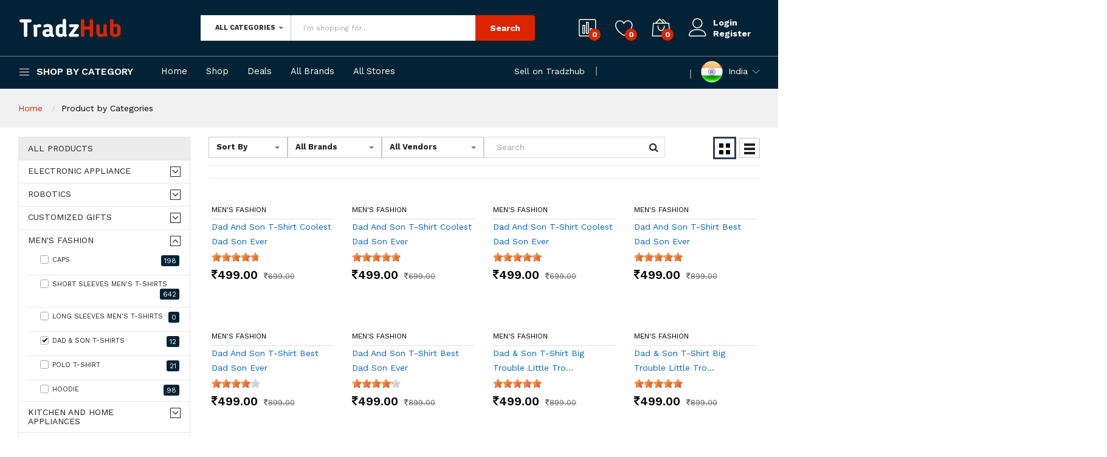

--- FILE ---
content_type: text/html; charset=UTF-8
request_url: https://www.tradzhub.in/home/category/17/95
body_size: 40998
content:
<!DOCTYPE html>
<html lang="en">
<head>
    <!-- Google tag (gtag.js).        async src="https://www.googletagmanager.com/gtag/js?id=G-DKR53WB1HY" -->
<script  async src="https://www.googletagmanager.com/gtag/js?id=G-T002P8EVWQ">
<script> window.dataLayer = window.dataLayer || []; function gtag(){dataLayer.push(arguments);} gtag('js', new Date()); gtag('config', 'G-T002P8EVWQ'); </script>
</script>
<script async src="https://pagead2.googlesyndication.com/pagead/js/adsbygoogle.js?client=ca-pub-1721216749429474"
     crossorigin="anonymous"></script>
<script>
  window.dataLayer = window.dataLayer || [];
  function gtag(){dataLayer.push(arguments);}
  gtag('js', new Date());

  gtag('config', 'G-DKR53WB1HY');
</script>
    
<title>Best men's fashion collection in India  | TradzHub</title>
<meta charset="UTF-8">
<meta name="title" content="Best men's fashion collection in India ">
<meta name="description" content="Best men's fashion collection in India at trade hub get 50& off on all shirt & T shirt">
<meta name="keywords" content="Best men's fashion collection in India ">
<meta name="author" content="TradzHub">
<meta name="revisit-after" content="2 days">
<meta name="viewport" content="width=device-width, initial-scale=1.0">
<meta name="twitter:card" content="summary">
<meta name="twitter:site" content="@TradzH">
<meta name="twitter:title" content="Best men's fashion collection in India ">
<meta name="twitter:description" content="Best men's fashion collection in India at trade hub get 50& off on all shirt & T shirt">
<meta name="twitter:image" content="https://tradzhub.in/template/front/new-theme/images/logo.png">
<meta name='google-site-verification' content='K4Uli26loGnjNYoz-DWutNheBjPFhHeyRg2x3EvUDJs' />
<meta property="og:type" content="business.business">
<meta property="og:title" content="Best men's fashion collection in India ">
<meta property="og:description" content="Best men's fashion collection in India at trade hub get 50& off on all shirt & T shirt"/> 
<meta property="og:url" content="https://tradzhub.in/">
<meta property="og:image" content="https://tradzhub.in/template/front/new-theme/images/og-tag-logo.png">
<link rel="canonical" href="https://tradzhub.in/" />


<!-- Favicon -->
<link rel="apple-touch-icon-precomposed" sizes="144x144" href="https://www.tradzhub.in/template/front/ico/apple-touch-icon-144-precomposed.png">
<link rel="shortcut icon" href="https://www.tradzhub.in/uploads/others/favicon.png">

<!-- CSS Global -->
<link href="https://www.tradzhub.in/template/front/plugins/bootstrap/css/bootstrap.min.css" rel="stylesheet">
<link href="https://www.tradzhub.in/template/front/plugins/bootstrap-select/css/bootstrap-select.min.css" rel="stylesheet">
<link href="https://www.tradzhub.in/template/front/plugins/fontawesome/css/font-awesome.min.css" rel="stylesheet">
<link href="https://www.tradzhub.in/template/front/modal/css/sm.css" rel="stylesheet">
<link href="https://www.tradzhub.in/template/front/rateit/rateit.css" rel="stylesheet">

<link href="https://fonts.googleapis.com/css?family=Work+Sans:300,400,500,600,700&amp;amp;subset=latin-ext" rel="stylesheet">
<link rel="stylesheet" href="https://www.tradzhub.in/template/front/new-theme/fonts/Linearicons/Linearicons/Font/demo-files/demo.css">
<link rel="stylesheet" href="https://www.tradzhub.in/template/front/new-theme/plugins/owl-carousel/assets/owl.carousel.css">
<link rel="stylesheet" href="https://www.tradzhub.in/template/front/new-theme/plugins/slick/slick/slick.css">
<link rel="stylesheet" href="https://www.tradzhub.in/template/front/new-theme/plugins/lightGallery-master/dist/css/lightgallery.min.css">
<link rel="stylesheet" href="https://www.tradzhub.in/template/front/new-theme/plugins/jquery-bar-rating/dist/themes/fontawesome-stars.css">
<link rel="stylesheet" href="https://www.tradzhub.in/template/front/new-theme/plugins/select2/dist/css/select2.min.css">
<link rel="stylesheet" href="https://www.tradzhub.in/template/front/new-theme/css/style.css">
<link rel="stylesheet" href="https://www.tradzhub.in/template/front/new-theme/css/ravi.css">
<link rel="stylesheet" href="https://www.tradzhub.in/template/front/new-theme/css/mobile.css">
<script src="https://www.tradzhub.in/template/front/plugins/jquery/jquery-1.11.1.min.js"></script>

<link href="https://www.tradzhub.in/template/front/css/theme.css" rel="stylesheet">
<link href="https://www.tradzhub.in/template/front/css/theme-gray-1.css" rel="stylesheet" id="theme-config-link">

<style>*{font-family: "Work Sans", sans-serif;}</style>
<script type='application/ld+json'> 
{
  "@context": "http://www.schema.org",
  "@type": "WebSite",
  "name": "tradzhub",
  "alternateName": "tradzhub",
  "url": "https://tradzhub.in/",
  "sameAs": [
  "https://www.facebook.com/tradz.hub.5/",
  "https://www.instagram.com/tradzhub/",
  "https://twitter.com/TradzH"
  ]
}
 </script>
 
<!-- Global site tag (gtag.js) - Google Analytics -->
<script async src="https://www.googletagmanager.com/gtag/js?id=G-TG5C927GP1"></script>
<script>
  window.dataLayer = window.dataLayer || [];
  function gtag(){dataLayer.push(arguments);}
  gtag('js', new Date());

  gtag('config', 'G-TG5C927GP1');
</script>
<style type="text/css">
.ps-product__variants.others-img .item.related-product img {
    height: 60px;
}
</style>

<!-- Google tag (gtag.js) event -->
<script>
  gtag('event', 'ads_conversion_Shopping_Cart_1', {
    // <event_parameters>
  });
</script>

<!-- Google tag (gtag.js) event - delayed navigation helper -->
<script>
  // Helper function to delay opening a URL until a gtag event is sent.
  // Call it in response to an action that should navigate to a URL.
  function gtagSendEvent(url) {
    var callback = function () {
      if (typeof url === 'string') {
        window.location = url;
      }
    };
    gtag('event', 'ads_conversion_Shopping_Cart_1', {
      'event_callback': callback,
      'event_timeout': 2000,
      // <event_parameters>
    });
    return false;
  }
</script>

<!-- Google tag (gtag.js) event -->
<script>
  gtag('event', 'ads_conversion_All_category_1', {
    // <event_parameters>
  });
</script>

<!-- Google tag (gtag.js) event - delayed navigation helper -->
<script>
  // Helper function to delay opening a URL until a gtag event is sent.
  // Call it in response to an action that should navigate to a URL.
  function gtagSendEvent(url) {
    var callback = function () {
      if (typeof url === 'string') {
        window.location = url;
      }
    };
    gtag('event', 'ads_conversion_All_category_1', {
      'event_callback': callback,
      'event_timeout': 2000,
      // <event_parameters>
    });
    return false;
  }
</script>



</head>

<body>

<div class="modal fade popup-cart" id="popup-cart" tabindex="-1" role="dialog" aria-hidden="true">
    <div class="modal-dialog">
        <div class="container">
            <div class="cart-items">
                <div class="cart-items-inner">
                    <span class="top_carted_list">
                    </span>
                    <div class="media">
                        <p class="pull-right item-price shopping-cart__total"></p>
                        <div class="media-body">
                            <h4 class="media-heading item-title summary">
                                Subtotal                            </h4>
                        </div>
                    </div>
                    <div class="media">
                        <div class="media-body">
                            <div>
                                <span class="btn btn-theme-dark" data-dismiss="modal">
                                    Close                                </span><!--
                                -->
                                <a href="https://www.tradzhub.in/home/cart_checkout" class="btn  btn-theme-transparent btn-call-checkout">
                                    Checkout                                </a>
                            </div>
                        </div>
                    </div>
                </div>
            </div>
        </div>
    </div>
</div>
<style type="text/css">
       .county-mobile-drop{
            position: relative;
    z-index: 10;
    display: block;
    padding: 15px 20px;
    line-height: 20px;
    font-size: 15px;
       }
   </style>
       <header class="header header--1" data-sticky="true">
        <div class="header__top">
            <div class="ps-container">
                <div class="header__left">
                    <div class="menu--product-categories">
                        <div class="menu__toggle"><i class="icon-menu"></i><span> Shop by Category</span></div>
                        <div class="menu__content">

<ul class="menu--dropdown">

<li class="current-menu-item menu-item-has-children has-mega-menu">
<a href="https://www.tradzhub.in/home/category/11"><i class="icon-screen"></i> Electronic Appliance</a>


<div class="mega-menu"> 
<div class="col-md-12"><div class="mega-menu__column">
<h4><a href="https://www.tradzhub.in/home/category/11/27" class="main-menu">
Networking<span class="sub-toggle"></span></a></h4>
<ul class="mega-menu__list">
<li class="current-menu-item"><a href="https://www.tradzhub.in/home/category/11/27-43">Robo Inventors</a></li>
</ul>
</div>
<div class="mega-menu__column">
<h4><a href="https://www.tradzhub.in/home/category/11/57" class="main-menu">
Mobile Phone Accessories<span class="sub-toggle"></span></a></h4>
<ul class="mega-menu__list">
<li class="current-menu-item"><a href="https://www.tradzhub.in/home/category/11/57-46">Generic</a></li>
</ul>
</div>
<div class="mega-menu__column">
<h4><a href="https://www.tradzhub.in/home/category/11/172" class="main-menu">
Extension Board<span class="sub-toggle"></span></a></h4>
<ul class="mega-menu__list">
<li class="current-menu-item"><a href="https://www.tradzhub.in/home/category/11/172-84">Unicorpse</a></li>
</ul>
</div>
</div></div>


</li>


<li class="current-menu-item menu-item-has-children has-mega-menu">
<a href="https://www.tradzhub.in/home/category/14"><i class="icon-cog"></i> Robotics</a>


<div class="mega-menu"> 
<div class="col-md-12"><div class="mega-menu__column">
<h4><a href="https://www.tradzhub.in/home/category/14/28" class="main-menu">
MicroController<span class="sub-toggle"></span></a></h4>
<ul class="mega-menu__list">
<li class="current-menu-item"><a href="https://www.tradzhub.in/home/category/14/28-43">Robo Inventors</a></li>
</ul>
</div>
<div class="mega-menu__column">
<h4><a href="https://www.tradzhub.in/home/category/14/29" class="main-menu">
Sensor<span class="sub-toggle"></span></a></h4>
<ul class="mega-menu__list">
<li class="current-menu-item"><a href="https://www.tradzhub.in/home/category/14/29-43">Robo Inventors</a></li>
</ul>
</div>
<div class="mega-menu__column">
<h4><a href="https://www.tradzhub.in/home/category/14/32" class="main-menu">
Motors<span class="sub-toggle"></span></a></h4>
<ul class="mega-menu__list">
<li class="current-menu-item"><a href="https://www.tradzhub.in/home/category/14/32-43">Robo Inventors</a></li>
</ul>
</div>
</div><div class="col-md-12"><div class="mega-menu__column">
<h4><a href="https://www.tradzhub.in/home/category/14/33" class="main-menu">
Learning Kit<span class="sub-toggle"></span></a></h4>
<ul class="mega-menu__list">
<li class="current-menu-item"><a href="https://www.tradzhub.in/home/category/14/33-43">Robo Inventors</a></li>
</ul>
</div>
<div class="mega-menu__column">
<h4><a href="https://www.tradzhub.in/home/category/14/46" class="main-menu">
Smart Devices<span class="sub-toggle"></span></a></h4>
<ul class="mega-menu__list">
<li class="current-menu-item"><a href="https://www.tradzhub.in/home/category/14/46-43">Robo Inventors</a></li>
</ul>
</div>
</div>


</li>


<li class="current-menu-item menu-item-has-children has-mega-menu">
<a href="https://www.tradzhub.in/home/category/16"><i class="icon-gift"></i> Customized Gifts </a>


<div class="mega-menu"> 
<div class="col-md-12"><div class="mega-menu__column">
<h4><a href="https://www.tradzhub.in/home/category/16/25" class="main-menu">
Personalised<span class="sub-toggle"></span></a></h4>
<ul class="mega-menu__list">
<li class="current-menu-item"><a href="https://www.tradzhub.in/home/category/16/25-46">Generic</a></li>
<li class="current-menu-item"><a href="https://www.tradzhub.in/home/category/16/25-65">Generic</a></li>
<li class="current-menu-item"><a href="https://www.tradzhub.in/home/category/16/25-84">Unicorpse</a></li>
</ul>
</div>
<div class="mega-menu__column">
<h4><a href="https://www.tradzhub.in/home/category/16/34" class="main-menu">
Gifts<span class="sub-toggle"></span></a></h4>
<ul class="mega-menu__list">
<li class="current-menu-item"><a href="https://www.tradzhub.in/home/category/16/34-46">Generic</a></li>
<li class="current-menu-item"><a href="https://www.tradzhub.in/home/category/16/34-65">Generic</a></li>
<li class="current-menu-item"><a href="https://www.tradzhub.in/home/category/16/34-84">Unicorpse</a></li>
</ul>
</div>
<div class="mega-menu__column">
<h4><a href="https://www.tradzhub.in/home/category/16/65" class="main-menu">
Pillow & Cushions<span class="sub-toggle"></span></a></h4>
<ul class="mega-menu__list">
<li class="current-menu-item"><a href="https://www.tradzhub.in/home/category/16/65-84">Unicorpse</a></li>
</ul>
</div>
</div><div class="col-md-12"><div class="mega-menu__column">
<h4><a href="https://www.tradzhub.in/home/category/16/68" class="main-menu">
Mugs & Bottles<span class="sub-toggle"></span></a></h4>
<ul class="mega-menu__list">
<li class="current-menu-item"><a href="https://www.tradzhub.in/home/category/16/68-84">Unicorpse</a></li>
</ul>
</div>
<div class="mega-menu__column">
<h4><a href="https://www.tradzhub.in/home/category/16/89" class="main-menu">
Mouse Pad<span class="sub-toggle"></span></a></h4>
<ul class="mega-menu__list">
<li class="current-menu-item"><a href="https://www.tradzhub.in/home/category/16/89-84">Unicorpse</a></li>
</ul>
</div>
<div class="mega-menu__column">
<h4><a href="https://www.tradzhub.in/home/category/16/194" class="main-menu">
keychain<span class="sub-toggle"></span></a></h4>
<ul class="mega-menu__list">
<li class="current-menu-item"><a href="https://www.tradzhub.in/home/category/16/194-84">Unicorpse</a></li>
</ul>
</div>
</div></div>


</li>


<li class="current-menu-item menu-item-has-children has-mega-menu">
<a href="https://www.tradzhub.in/home/category/17"><i class="icon-store"></i> Men's Fashion</a>


<div class="mega-menu"> 
<div class="col-md-12"><div class="mega-menu__column">
<h4><a href="https://www.tradzhub.in/home/category/17/73" class="main-menu">
Caps<span class="sub-toggle"></span></a></h4>
<ul class="mega-menu__list">
<li class="current-menu-item"><a href="https://www.tradzhub.in/home/category/17/73-46">Generic</a></li>
</ul>
</div>
<div class="mega-menu__column">
<h4><a href="https://www.tradzhub.in/home/category/17/92" class="main-menu">
Short Sleeves Men's T-Shirts<span class="sub-toggle"></span></a></h4>
<ul class="mega-menu__list">
<li class="current-menu-item"><a href="https://www.tradzhub.in/home/category/17/92-46">Generic</a></li>
<li class="current-menu-item"><a href="https://www.tradzhub.in/home/category/17/92-84">Unicorpse</a></li>
</ul>
</div>
<div class="mega-menu__column">
<h4><a href="https://www.tradzhub.in/home/category/17/93" class="main-menu">
Long Sleeves Men's T-Shirts<span class="sub-toggle"></span></a></h4>
<ul class="mega-menu__list">
<li class="current-menu-item"><a href="https://www.tradzhub.in/home/category/17/93-46">Generic</a></li>
<li class="current-menu-item"><a href="https://www.tradzhub.in/home/category/17/93-84">Unicorpse</a></li>
</ul>
</div>
</div><div class="col-md-12"><div class="mega-menu__column">
<h4><a href="https://www.tradzhub.in/home/category/17/95" class="main-menu">
Dad & Son T-shirts<span class="sub-toggle"></span></a></h4>
<ul class="mega-menu__list">
<li class="current-menu-item"><a href="https://www.tradzhub.in/home/category/17/95-84">Unicorpse</a></li>
</ul>
</div>
<div class="mega-menu__column">
<h4><a href="https://www.tradzhub.in/home/category/17/98" class="main-menu">
Polo T-shirt<span class="sub-toggle"></span></a></h4>
<ul class="mega-menu__list">
<li class="current-menu-item"><a href="https://www.tradzhub.in/home/category/17/98-46">Generic</a></li>
<li class="current-menu-item"><a href="https://www.tradzhub.in/home/category/17/98-84">Unicorpse</a></li>
</ul>
</div>
<div class="mega-menu__column">
<h4><a href="https://www.tradzhub.in/home/category/17/180" class="main-menu">
Hoodie<span class="sub-toggle"></span></a></h4>
<ul class="mega-menu__list">
<li class="current-menu-item"><a href="https://www.tradzhub.in/home/category/17/180-84">Unicorpse</a></li>
</ul>
</div>
</div></div>


</li>


<li class="current-menu-item menu-item-has-children has-mega-menu">
<a href="https://www.tradzhub.in/home/category/28"><i class="icon-Laptop"></i> Kitchen and home appliances</a>


<div class="mega-menu"> 
<div class="col-md-12"><div class="mega-menu__column">
<h4><a href="https://www.tradzhub.in/home/category/28/77" class="main-menu">
Apron<span class="sub-toggle"></span></a></h4>
<ul class="mega-menu__list">
<li class="current-menu-item"><a href="https://www.tradzhub.in/home/category/28/77-46">Generic</a></li>
<li class="current-menu-item"><a href="https://www.tradzhub.in/home/category/28/77-84">Unicorpse</a></li>
</ul>
</div>
<div class="mega-menu__column">
<h4><a href="https://www.tradzhub.in/home/category/28/179" class="main-menu">
Bins<span class="sub-toggle"></span></a></h4>
<ul class="mega-menu__list">
<li class="current-menu-item"><a href="https://www.tradzhub.in/home/category/28/179-84">Unicorpse</a></li>
</ul>
</div>
</div>


</li>


<li class="current-menu-item menu-item-has-children has-mega-menu">
<a href="https://www.tradzhub.in/home/category/30"><i class="icon-gift"></i> Gendered Apparel</a>


<div class="mega-menu"> 
<div class="col-md-12"><div class="mega-menu__column">
<h4><a href="https://www.tradzhub.in/home/category/30/64" class="main-menu">
T-Shirts<span class="sub-toggle"></span></a></h4>
<ul class="mega-menu__list">
<li class="current-menu-item"><a href="https://www.tradzhub.in/home/category/30/64-84">Unicorpse</a></li>
</ul>
</div>
<div class="mega-menu__column">
<h4><a href="https://www.tradzhub.in/home/category/30/88" class="main-menu">
Couple T-Shirts<span class="sub-toggle"></span></a></h4>
<ul class="mega-menu__list">
<li class="current-menu-item"><a href="https://www.tradzhub.in/home/category/30/88-84">Unicorpse</a></li>
</ul>
</div>
<div class="mega-menu__column">
<h4><a href="https://www.tradzhub.in/home/category/30/96" class="main-menu">
Family T-shirt's<span class="sub-toggle"></span></a></h4>
<ul class="mega-menu__list">
<li class="current-menu-item"><a href="https://www.tradzhub.in/home/category/30/96-84">Unicorpse</a></li>
</ul>
</div>
</div><div class="col-md-12"><div class="mega-menu__column">
<h4><a href="https://www.tradzhub.in/home/category/30/173" class="main-menu">
Customized Products<span class="sub-toggle"></span></a></h4>
<ul class="mega-menu__list">
<li class="current-menu-item"><a href="https://www.tradzhub.in/home/category/30/173-84">Unicorpse</a></li>
</ul>
</div>
<div class="mega-menu__column">
<h4><a href="https://www.tradzhub.in/home/category/30/181" class="main-menu">
Couple Hoodie<span class="sub-toggle"></span></a></h4>
<ul class="mega-menu__list">
<li class="current-menu-item"><a href="https://www.tradzhub.in/home/category/30/181-84">Unicorpse</a></li>
</ul>
</div>
</div>


</li>


<li class="current-menu-item menu-item-has-children has-mega-menu">
<a href="https://www.tradzhub.in/home/category/31"><i class="icon-gift"></i> Women's fashion</a>


<div class="mega-menu"> 
<div class="col-md-12"><div class="mega-menu__column">
<h4><a href="https://www.tradzhub.in/home/category/31/80" class="main-menu">
Nightwear<span class="sub-toggle"></span></a></h4>
<ul class="mega-menu__list">
<li class="current-menu-item"><a href="https://www.tradzhub.in/home/category/31/80-46">Generic</a></li>
<li class="current-menu-item"><a href="https://www.tradzhub.in/home/category/31/80-84">Unicorpse</a></li>
</ul>
</div>
<div class="mega-menu__column">
<h4><a href="https://www.tradzhub.in/home/category/31/90" class="main-menu">
Short Sleeves Women's T-Shirt<span class="sub-toggle"></span></a></h4>
<ul class="mega-menu__list">
<li class="current-menu-item"><a href="https://www.tradzhub.in/home/category/31/90-84">Unicorpse</a></li>
</ul>
</div>
<div class="mega-menu__column">
<h4><a href="https://www.tradzhub.in/home/category/31/97" class="main-menu">
Mom & Son T-shirts<span class="sub-toggle"></span></a></h4>
<ul class="mega-menu__list">
<li class="current-menu-item"><a href="https://www.tradzhub.in/home/category/31/97-84">Unicorpse</a></li>
</ul>
</div>
</div><div class="col-md-12"><div class="mega-menu__column">
<h4><a href="https://www.tradzhub.in/home/category/31/182" class="main-menu">
Hoodie<span class="sub-toggle"></span></a></h4>
<ul class="mega-menu__list">
<li class="current-menu-item"><a href="https://www.tradzhub.in/home/category/31/182-84">Unicorpse</a></li>
</ul>
</div>
</div>


</li>


<li class="current-menu-item menu-item-has-children has-mega-menu">
<a href="https://www.tradzhub.in/home/category/32"><i class="icon-Gift"></i> Kid's Fashion</a>


<div class="mega-menu"> 
<div class="col-md-12"><div class="mega-menu__column">
<h4><a href="https://www.tradzhub.in/home/category/32/94" class="main-menu">
Kid's T-Shirt's<span class="sub-toggle"></span></a></h4>
<ul class="mega-menu__list">
<li class="current-menu-item"><a href="https://www.tradzhub.in/home/category/32/94-46">Generic</a></li>
<li class="current-menu-item"><a href="https://www.tradzhub.in/home/category/32/94-84">Unicorpse</a></li>
</ul>
</div>
</div>


</li>


<li class="current-menu-item menu-item-has-children has-mega-menu">
<a href="https://www.tradzhub.in/home/category/33"><i class="icon-Dry Fruits"></i> Dry Fruits</a>


<div class="mega-menu"> 
<div class="col-md-12"><div class="mega-menu__column">
<h4><a href="https://www.tradzhub.in/home/category/33/148" class="main-menu">
Dried Fruits & Nuts <span class="sub-toggle"></span></a></h4>
<ul class="mega-menu__list">
<li class="current-menu-item"><a href="https://www.tradzhub.in/home/category/33/148-503">Shree Babuji Dryfruit</a></li>
<li class="current-menu-item"><a href="https://www.tradzhub.in/home/category/33/148-505">RHB MAXX</a></li>
</ul>
</div>
<div class="mega-menu__column">
<h4><a href="https://www.tradzhub.in/home/category/33/151" class="main-menu">
Almonds (Badam)<span class="sub-toggle"></span></a></h4>
<ul class="mega-menu__list">
<li class="current-menu-item"><a href="https://www.tradzhub.in/home/category/33/151-503">Shree Babuji Dryfruit</a></li>
<li class="current-menu-item"><a href="https://www.tradzhub.in/home/category/33/151-506">SPECIAL CHOICE</a></li>
</ul>
</div>
<div class="mega-menu__column">
<h4><a href="https://www.tradzhub.in/home/category/33/152" class="main-menu">
Hazelnuts (Makhana)<span class="sub-toggle"></span></a></h4>
<ul class="mega-menu__list">
<li class="current-menu-item"><a href="https://www.tradzhub.in/home/category/33/152-503">Shree Babuji Dryfruit</a></li>
</ul>
</div>
</div><div class="col-md-12"><div class="mega-menu__column">
<h4><a href="https://www.tradzhub.in/home/category/33/153" class="main-menu">
Pistachios (Pista)<span class="sub-toggle"></span></a></h4>
<ul class="mega-menu__list">
<li class="current-menu-item"><a href="https://www.tradzhub.in/home/category/33/153-503">Shree Babuji Dryfruit</a></li>
<li class="current-menu-item"><a href="https://www.tradzhub.in/home/category/33/153-505">RHB MAXX</a></li>
</ul>
</div>
<div class="mega-menu__column">
<h4><a href="https://www.tradzhub.in/home/category/33/154" class="main-menu">
Khurmani (Jardalu)<span class="sub-toggle"></span></a></h4>
<ul class="mega-menu__list">
<li class="current-menu-item"><a href="https://www.tradzhub.in/home/category/33/154-503">Shree Babuji Dryfruit</a></li>
</ul>
</div>
<div class="mega-menu__column">
<h4><a href="https://www.tradzhub.in/home/category/33/155" class="main-menu">
Dates (Khajur)<span class="sub-toggle"></span></a></h4>
<ul class="mega-menu__list">
<li class="current-menu-item"><a href="https://www.tradzhub.in/home/category/33/155-503">Shree Babuji Dryfruit</a></li>
</ul>
</div>
</div><div class="col-md-12"><div class="mega-menu__column">
<h4><a href="https://www.tradzhub.in/home/category/33/156" class="main-menu">
Walnuts (Akhrot)<span class="sub-toggle"></span></a></h4>
<ul class="mega-menu__list">
<li class="current-menu-item"><a href="https://www.tradzhub.in/home/category/33/156-503">Shree Babuji Dryfruit</a></li>
<li class="current-menu-item"><a href="https://www.tradzhub.in/home/category/33/156-506">SPECIAL CHOICE</a></li>
</ul>
</div>
<div class="mega-menu__column">
<h4><a href="https://www.tradzhub.in/home/category/33/157" class="main-menu">
Figs (Anjeer)<span class="sub-toggle"></span></a></h4>
<ul class="mega-menu__list">
<li class="current-menu-item"><a href="https://www.tradzhub.in/home/category/33/157-503">Shree Babuji Dryfruit</a></li>
</ul>
</div>
<div class="mega-menu__column">
<h4><a href="https://www.tradzhub.in/home/category/33/158" class="main-menu">
Munakka<span class="sub-toggle"></span></a></h4>
<ul class="mega-menu__list">
<li class="current-menu-item"><a href="https://www.tradzhub.in/home/category/33/158-503">Shree Babuji Dryfruit</a></li>
</ul>
</div>
</div><div class="col-md-12"><div class="mega-menu__column">
<h4><a href="https://www.tradzhub.in/home/category/33/159" class="main-menu">
Raisins (Kishmish)<span class="sub-toggle"></span></a></h4>
<ul class="mega-menu__list">
<li class="current-menu-item"><a href="https://www.tradzhub.in/home/category/33/159-503">Shree Babuji Dryfruit</a></li>
</ul>
</div>
<div class="mega-menu__column">
<h4><a href="https://www.tradzhub.in/home/category/33/160" class="main-menu">
Cashews (Kaju)<span class="sub-toggle"></span></a></h4>
<ul class="mega-menu__list">
<li class="current-menu-item"><a href="https://www.tradzhub.in/home/category/33/160-503">Shree Babuji Dryfruit</a></li>
<li class="current-menu-item"><a href="https://www.tradzhub.in/home/category/33/160-506">SPECIAL CHOICE</a></li>
</ul>
</div>
<div class="mega-menu__column">
<h4><a href="https://www.tradzhub.in/home/category/33/161" class="main-menu">
Blue Berries<span class="sub-toggle"></span></a></h4>
<ul class="mega-menu__list">
<li class="current-menu-item"><a href="https://www.tradzhub.in/home/category/33/161-503">Shree Babuji Dryfruit</a></li>
<li class="current-menu-item"><a href="https://www.tradzhub.in/home/category/33/161-505">RHB MAXX</a></li>
</ul>
</div>
</div><div class="col-md-12"><div class="mega-menu__column">
<h4><a href="https://www.tradzhub.in/home/category/33/162" class="main-menu">
Cherries (Cherry)<span class="sub-toggle"></span></a></h4>
<ul class="mega-menu__list">
<li class="current-menu-item"><a href="https://www.tradzhub.in/home/category/33/162-503">Shree Babuji Dryfruit</a></li>
<li class="current-menu-item"><a href="https://www.tradzhub.in/home/category/33/162-505">RHB MAXX</a></li>
</ul>
</div>
<div class="mega-menu__column">
<h4><a href="https://www.tradzhub.in/home/category/33/163" class="main-menu">
Ginger Chunks<span class="sub-toggle"></span></a></h4>
<ul class="mega-menu__list">
<li class="current-menu-item"><a href="https://www.tradzhub.in/home/category/33/163-503">Shree Babuji Dryfruit</a></li>
<li class="current-menu-item"><a href="https://www.tradzhub.in/home/category/33/163-505">RHB MAXX</a></li>
</ul>
</div>
<div class="mega-menu__column">
<h4><a href="https://www.tradzhub.in/home/category/33/164" class="main-menu">
Pineapple<span class="sub-toggle"></span></a></h4>
<ul class="mega-menu__list">
<li class="current-menu-item"><a href="https://www.tradzhub.in/home/category/33/164-503">Shree Babuji Dryfruit</a></li>
<li class="current-menu-item"><a href="https://www.tradzhub.in/home/category/33/164-505">RHB MAXX</a></li>
</ul>
</div>
</div><div class="col-md-12"><div class="mega-menu__column">
<h4><a href="https://www.tradzhub.in/home/category/33/165" class="main-menu">
Roseberry Plum<span class="sub-toggle"></span></a></h4>
<ul class="mega-menu__list">
<li class="current-menu-item"><a href="https://www.tradzhub.in/home/category/33/165-503">Shree Babuji Dryfruit</a></li>
<li class="current-menu-item"><a href="https://www.tradzhub.in/home/category/33/165-505">RHB MAXX</a></li>
</ul>
</div>
<div class="mega-menu__column">
<h4><a href="https://www.tradzhub.in/home/category/33/166" class="main-menu">
Strawberries<span class="sub-toggle"></span></a></h4>
<ul class="mega-menu__list">
<li class="current-menu-item"><a href="https://www.tradzhub.in/home/category/33/166-503">Shree Babuji Dryfruit</a></li>
<li class="current-menu-item"><a href="https://www.tradzhub.in/home/category/33/166-505">RHB MAXX</a></li>
</ul>
</div>
<div class="mega-menu__column">
<h4><a href="https://www.tradzhub.in/home/category/33/168" class="main-menu">
Combo<span class="sub-toggle"></span></a></h4>
<ul class="mega-menu__list">
<li class="current-menu-item"><a href="https://www.tradzhub.in/home/category/33/168-503">Shree Babuji Dryfruit</a></li>
</ul>
</div>
</div><div class="col-md-12"><div class="mega-menu__column">
<h4><a href="https://www.tradzhub.in/home/category/33/169" class="main-menu">
Kesar<span class="sub-toggle"></span></a></h4>
<ul class="mega-menu__list">
<li class="current-menu-item"><a href="https://www.tradzhub.in/home/category/33/169-503">Shree Babuji Dryfruit</a></li>
</ul>
</div>
<div class="mega-menu__column">
<h4><a href="https://www.tradzhub.in/home/category/33/170" class="main-menu">
Cranberry<span class="sub-toggle"></span></a></h4>
<ul class="mega-menu__list">
<li class="current-menu-item"><a href="https://www.tradzhub.in/home/category/33/170-503">Shree Babuji Dryfruit</a></li>
<li class="current-menu-item"><a href="https://www.tradzhub.in/home/category/33/170-505">RHB MAXX</a></li>
</ul>
</div>
</div>


</li>


<li class="current-menu-item menu-item-has-children has-mega-menu">
<a href="https://www.tradzhub.in/home/category/34"><i class="icon-Beauty"></i> Beauty</a>


<div class="mega-menu"> 
<div class="col-md-12"><div class="mega-menu__column">
<h4><a href="https://www.tradzhub.in/home/category/34/10" class="main-menu">
Make-Up<span class="sub-toggle"></span></a></h4>
<ul class="mega-menu__list">
<li class="current-menu-item"><a href="https://www.tradzhub.in/home/category/34/10-45">Swiss Beauty</a></li>
<li class="current-menu-item"><a href="https://www.tradzhub.in/home/category/34/10-58">Insight</a></li>
<li class="current-menu-item"><a href="https://www.tradzhub.in/home/category/34/10-60">Hilary Rhoda</a></li>
<li class="current-menu-item"><a href="https://www.tradzhub.in/home/category/34/10-61">Clamy</a></li>
</ul>
</div>
<div class="mega-menu__column">
<h4><a href="https://www.tradzhub.in/home/category/34/174" class="main-menu">
Eye<span class="sub-toggle"></span></a></h4>
<ul class="mega-menu__list">
<li class="current-menu-item"><a href="https://www.tradzhub.in/home/category/34/174-45">Swiss Beauty</a></li>
</ul>
</div>
<div class="mega-menu__column">
<h4><a href="https://www.tradzhub.in/home/category/34/175" class="main-menu">
Lips<span class="sub-toggle"></span></a></h4>
<ul class="mega-menu__list">
<li class="current-menu-item"><a href="https://www.tradzhub.in/home/category/34/175-45">Swiss Beauty</a></li>
</ul>
</div>
</div></div>


</li>

<li class="current-menu-item"><a href="https://www.tradzhub.in/home/all_category"><i class="icon-star"></i> More Categories</a></li>
</ul>                           





                        </div>
                    </div><a class="ps-logo" href="https://www.tradzhub.in/">
    <img src="https://www.tradzhub.in/template/front/new-theme/images/logo.png" alt="">
                    </a>                </div>


<div class="header__center">
<form action="https://www.tradzhub.in/home/text_search/" method="post" class="ps-form--quick-search" accept-charset="UTF-8">
<input type="hidden" name="csrf_test_name" value="4205e9220bd6e513831aa45284ac27f4" />                                                                                                            
<div class="form-group--icon">
<select class="selectpicker header-search-select cat_select hidden-xs" data-live-search="true" name="category" data-toggle="tooltip" title="Select">
<option value="0">All Categories</option>
<option value="11">Electronic Appliance</option>
<option value="14">Robotics</option>
<option value="16">Customized Gifts </option>
<option value="17">Men's Fashion</option>
<option value="28">Kitchen and home appliances</option>
<option value="30">Gendered Apparel</option>
<option value="31">Women's fashion</option>
<option value="32">Kid's Fashion</option>
<option value="33">Dry Fruits</option>
<option value="34">Beauty</option>
</select>
</div>
<input class="form-control" type="text" name="query" accept-charset="utf-8" placeholder="I'm shopping for..." required>
<input type="hidden" value="product" name="type"/>
<button class="shrc_btn">Search</button>
</form>
</div>

<div class="header__right">
<div class="header__actions">

<div class="ps-cart--mini low">
<a class="header__extra" id="mycompurl" href="javascript:void(0);"><i class="icon-chart-bars"></i><span><i id="compare_num">0</i></span></a>
<div class="ps-cart__content" id="comp_empty"><div class="ps-cart__items">Compare is empty.</div></div>
</div>

<div class="ps-cart--mini low">
<a class="header__extra" id="mywishurl" href="javascript:void(0);"><i class="icon-heart"></i><span><i id="wish_num">0</i></span></a>
<div class="ps-cart__content" id="wish_empty"><div class="ps-cart__items">Wishlist is empty.</div></div>
</div>

<div class="ps-cart--mini">
<a class="header__extra" href="#"><i class="icon-bag2"></i><span><i class="cart_num">0</i></span></a>
<div class="ps-cart__content">
<div class="ps-cart__items top_carted_list fotcart"></div>
<div class="ps-cart__items crtemty">Cart is empty.</div>
<div class="ps-cart__footer fotcart">
<h3>Sub Total:<strong class="shopping-cart__total"></strong></h3>
<figure><a class="ps-btn" href="https://www.tradzhub.in/home/cart_checkout">View Cart</a><a class="ps-btn" href="https://www.tradzhub.in/home/cart_checkout">Checkout</a></figure>
</div>
</div>

</div>
<div class="ps-block--user-header">
<div class="ps-block__left"><i class="icon-user"></i></div>
<div class="ps-block__right"><a href="https://www.tradzhub.in/home/login_set/login">Login</a><a href="https://www.tradzhub.in/home/login_set/login">Register</a></div>
</div>
</div>
</div>
            </div>
        </div>
        
        
<style>.full{float:left;width:100%;}</style>        
                
        <nav class="navigation">
            <div class="ps-container">
                <div class="navigation__left">
                    <div class="menu--product-categories">
                        <div class="menu__toggle"><i class="icon-menu"></i><span> Shop by Category</span></div>
                        <div class="menu__content">
                            
    
    
                            
<ul class="menu--dropdown">
<li class="current-menu-item menu-item-has-children has-mega-menu">
<a href="https://www.tradzhub.in/home/category/11"><i class="icon-screen"></i> Electronic Appliance</a>

<div class="mega-menu">
<div class="col-md-12"><div class="mega-menu__column">
<h4><a href="https://www.tradzhub.in/home/category/11/27" class="main-menu">
Networking<span class="sub-toggle"></span></a>
</h4>
<ul class="mega-menu__list">
<li class="current-menu-item"><a href="https://www.tradzhub.in/home/category/11/27-43">Robo Inventors</a></li>
</ul>
</div>
<div class="mega-menu__column">
<h4><a href="https://www.tradzhub.in/home/category/11/57" class="main-menu">
Mobile Phone Accessories<span class="sub-toggle"></span></a>
</h4>
<ul class="mega-menu__list">
<li class="current-menu-item"><a href="https://www.tradzhub.in/home/category/11/57-46">Generic</a></li>
</ul>
</div>
<div class="mega-menu__column">
<h4><a href="https://www.tradzhub.in/home/category/11/172" class="main-menu">
Extension Board<span class="sub-toggle"></span></a>
</h4>
<ul class="mega-menu__list">
<li class="current-menu-item"><a href="https://www.tradzhub.in/home/category/11/172-84">Unicorpse</a></li>
</ul>
</div>
</div></div>


</li>

<li class="current-menu-item menu-item-has-children has-mega-menu">
<a href="https://www.tradzhub.in/home/category/14"><i class="icon-cog"></i> Robotics</a>

<div class="mega-menu">
<div class="col-md-12"><div class="mega-menu__column">
<h4><a href="https://www.tradzhub.in/home/category/14/28" class="main-menu">
MicroController<span class="sub-toggle"></span></a>
</h4>
<ul class="mega-menu__list">
<li class="current-menu-item"><a href="https://www.tradzhub.in/home/category/14/28-43">Robo Inventors</a></li>
</ul>
</div>
<div class="mega-menu__column">
<h4><a href="https://www.tradzhub.in/home/category/14/29" class="main-menu">
Sensor<span class="sub-toggle"></span></a>
</h4>
<ul class="mega-menu__list">
<li class="current-menu-item"><a href="https://www.tradzhub.in/home/category/14/29-43">Robo Inventors</a></li>
</ul>
</div>
<div class="mega-menu__column">
<h4><a href="https://www.tradzhub.in/home/category/14/32" class="main-menu">
Motors<span class="sub-toggle"></span></a>
</h4>
<ul class="mega-menu__list">
<li class="current-menu-item"><a href="https://www.tradzhub.in/home/category/14/32-43">Robo Inventors</a></li>
</ul>
</div>
</div><div class="col-md-12"><div class="mega-menu__column">
<h4><a href="https://www.tradzhub.in/home/category/14/33" class="main-menu">
Learning Kit<span class="sub-toggle"></span></a>
</h4>
<ul class="mega-menu__list">
<li class="current-menu-item"><a href="https://www.tradzhub.in/home/category/14/33-43">Robo Inventors</a></li>
</ul>
</div>
<div class="mega-menu__column">
<h4><a href="https://www.tradzhub.in/home/category/14/46" class="main-menu">
Smart Devices<span class="sub-toggle"></span></a>
</h4>
<ul class="mega-menu__list">
<li class="current-menu-item"><a href="https://www.tradzhub.in/home/category/14/46-43">Robo Inventors</a></li>
</ul>
</div>
</div>


</li>

<li class="current-menu-item menu-item-has-children has-mega-menu">
<a href="https://www.tradzhub.in/home/category/16"><i class="icon-gift"></i> Customized Gifts </a>

<div class="mega-menu">
<div class="col-md-12"><div class="mega-menu__column">
<h4><a href="https://www.tradzhub.in/home/category/16/25" class="main-menu">
Personalised<span class="sub-toggle"></span></a>
</h4>
<ul class="mega-menu__list">
<li class="current-menu-item"><a href="https://www.tradzhub.in/home/category/16/25-46">Generic</a></li>
<li class="current-menu-item"><a href="https://www.tradzhub.in/home/category/16/25-65">Generic</a></li>
<li class="current-menu-item"><a href="https://www.tradzhub.in/home/category/16/25-84">Unicorpse</a></li>
</ul>
</div>
<div class="mega-menu__column">
<h4><a href="https://www.tradzhub.in/home/category/16/34" class="main-menu">
Gifts<span class="sub-toggle"></span></a>
</h4>
<ul class="mega-menu__list">
<li class="current-menu-item"><a href="https://www.tradzhub.in/home/category/16/34-46">Generic</a></li>
<li class="current-menu-item"><a href="https://www.tradzhub.in/home/category/16/34-65">Generic</a></li>
<li class="current-menu-item"><a href="https://www.tradzhub.in/home/category/16/34-84">Unicorpse</a></li>
</ul>
</div>
<div class="mega-menu__column">
<h4><a href="https://www.tradzhub.in/home/category/16/65" class="main-menu">
Pillow & Cushions<span class="sub-toggle"></span></a>
</h4>
<ul class="mega-menu__list">
<li class="current-menu-item"><a href="https://www.tradzhub.in/home/category/16/65-84">Unicorpse</a></li>
</ul>
</div>
</div><div class="col-md-12"><div class="mega-menu__column">
<h4><a href="https://www.tradzhub.in/home/category/16/68" class="main-menu">
Mugs & Bottles<span class="sub-toggle"></span></a>
</h4>
<ul class="mega-menu__list">
<li class="current-menu-item"><a href="https://www.tradzhub.in/home/category/16/68-84">Unicorpse</a></li>
</ul>
</div>
<div class="mega-menu__column">
<h4><a href="https://www.tradzhub.in/home/category/16/89" class="main-menu">
Mouse Pad<span class="sub-toggle"></span></a>
</h4>
<ul class="mega-menu__list">
<li class="current-menu-item"><a href="https://www.tradzhub.in/home/category/16/89-84">Unicorpse</a></li>
</ul>
</div>
<div class="mega-menu__column">
<h4><a href="https://www.tradzhub.in/home/category/16/194" class="main-menu">
keychain<span class="sub-toggle"></span></a>
</h4>
<ul class="mega-menu__list">
<li class="current-menu-item"><a href="https://www.tradzhub.in/home/category/16/194-84">Unicorpse</a></li>
</ul>
</div>
</div></div>


</li>

<li class="current-menu-item menu-item-has-children has-mega-menu">
<a href="https://www.tradzhub.in/home/category/17"><i class="icon-store"></i> Men's Fashion</a>

<div class="mega-menu">
<div class="col-md-12"><div class="mega-menu__column">
<h4><a href="https://www.tradzhub.in/home/category/17/73" class="main-menu">
Caps<span class="sub-toggle"></span></a>
</h4>
<ul class="mega-menu__list">
<li class="current-menu-item"><a href="https://www.tradzhub.in/home/category/17/73-46">Generic</a></li>
</ul>
</div>
<div class="mega-menu__column">
<h4><a href="https://www.tradzhub.in/home/category/17/92" class="main-menu">
Short Sleeves Men's T-Shirts<span class="sub-toggle"></span></a>
</h4>
<ul class="mega-menu__list">
<li class="current-menu-item"><a href="https://www.tradzhub.in/home/category/17/92-46">Generic</a></li>
<li class="current-menu-item"><a href="https://www.tradzhub.in/home/category/17/92-84">Unicorpse</a></li>
</ul>
</div>
<div class="mega-menu__column">
<h4><a href="https://www.tradzhub.in/home/category/17/93" class="main-menu">
Long Sleeves Men's T-Shirts<span class="sub-toggle"></span></a>
</h4>
<ul class="mega-menu__list">
<li class="current-menu-item"><a href="https://www.tradzhub.in/home/category/17/93-46">Generic</a></li>
<li class="current-menu-item"><a href="https://www.tradzhub.in/home/category/17/93-84">Unicorpse</a></li>
</ul>
</div>
</div><div class="col-md-12"><div class="mega-menu__column">
<h4><a href="https://www.tradzhub.in/home/category/17/95" class="main-menu">
Dad & Son T-shirts<span class="sub-toggle"></span></a>
</h4>
<ul class="mega-menu__list">
<li class="current-menu-item"><a href="https://www.tradzhub.in/home/category/17/95-84">Unicorpse</a></li>
</ul>
</div>
<div class="mega-menu__column">
<h4><a href="https://www.tradzhub.in/home/category/17/98" class="main-menu">
Polo T-shirt<span class="sub-toggle"></span></a>
</h4>
<ul class="mega-menu__list">
<li class="current-menu-item"><a href="https://www.tradzhub.in/home/category/17/98-46">Generic</a></li>
<li class="current-menu-item"><a href="https://www.tradzhub.in/home/category/17/98-84">Unicorpse</a></li>
</ul>
</div>
<div class="mega-menu__column">
<h4><a href="https://www.tradzhub.in/home/category/17/180" class="main-menu">
Hoodie<span class="sub-toggle"></span></a>
</h4>
<ul class="mega-menu__list">
<li class="current-menu-item"><a href="https://www.tradzhub.in/home/category/17/180-84">Unicorpse</a></li>
</ul>
</div>
</div></div>


</li>

<li class="current-menu-item menu-item-has-children has-mega-menu">
<a href="https://www.tradzhub.in/home/category/28"><i class="icon-Laptop"></i> Kitchen and home appliances</a>

<div class="mega-menu">
<div class="col-md-12"><div class="mega-menu__column">
<h4><a href="https://www.tradzhub.in/home/category/28/77" class="main-menu">
Apron<span class="sub-toggle"></span></a>
</h4>
<ul class="mega-menu__list">
<li class="current-menu-item"><a href="https://www.tradzhub.in/home/category/28/77-46">Generic</a></li>
<li class="current-menu-item"><a href="https://www.tradzhub.in/home/category/28/77-84">Unicorpse</a></li>
</ul>
</div>
<div class="mega-menu__column">
<h4><a href="https://www.tradzhub.in/home/category/28/179" class="main-menu">
Bins<span class="sub-toggle"></span></a>
</h4>
<ul class="mega-menu__list">
<li class="current-menu-item"><a href="https://www.tradzhub.in/home/category/28/179-84">Unicorpse</a></li>
</ul>
</div>
</div>


</li>

<li class="current-menu-item menu-item-has-children has-mega-menu">
<a href="https://www.tradzhub.in/home/category/30"><i class="icon-gift"></i> Gendered Apparel</a>

<div class="mega-menu">
<div class="col-md-12"><div class="mega-menu__column">
<h4><a href="https://www.tradzhub.in/home/category/30/64" class="main-menu">
T-Shirts<span class="sub-toggle"></span></a>
</h4>
<ul class="mega-menu__list">
<li class="current-menu-item"><a href="https://www.tradzhub.in/home/category/30/64-84">Unicorpse</a></li>
</ul>
</div>
<div class="mega-menu__column">
<h4><a href="https://www.tradzhub.in/home/category/30/88" class="main-menu">
Couple T-Shirts<span class="sub-toggle"></span></a>
</h4>
<ul class="mega-menu__list">
<li class="current-menu-item"><a href="https://www.tradzhub.in/home/category/30/88-84">Unicorpse</a></li>
</ul>
</div>
<div class="mega-menu__column">
<h4><a href="https://www.tradzhub.in/home/category/30/96" class="main-menu">
Family T-shirt's<span class="sub-toggle"></span></a>
</h4>
<ul class="mega-menu__list">
<li class="current-menu-item"><a href="https://www.tradzhub.in/home/category/30/96-84">Unicorpse</a></li>
</ul>
</div>
</div><div class="col-md-12"><div class="mega-menu__column">
<h4><a href="https://www.tradzhub.in/home/category/30/173" class="main-menu">
Customized Products<span class="sub-toggle"></span></a>
</h4>
<ul class="mega-menu__list">
<li class="current-menu-item"><a href="https://www.tradzhub.in/home/category/30/173-84">Unicorpse</a></li>
</ul>
</div>
<div class="mega-menu__column">
<h4><a href="https://www.tradzhub.in/home/category/30/181" class="main-menu">
Couple Hoodie<span class="sub-toggle"></span></a>
</h4>
<ul class="mega-menu__list">
<li class="current-menu-item"><a href="https://www.tradzhub.in/home/category/30/181-84">Unicorpse</a></li>
</ul>
</div>
</div>


</li>

<li class="current-menu-item menu-item-has-children has-mega-menu">
<a href="https://www.tradzhub.in/home/category/31"><i class="icon-gift"></i> Women's fashion</a>

<div class="mega-menu">
<div class="col-md-12"><div class="mega-menu__column">
<h4><a href="https://www.tradzhub.in/home/category/31/80" class="main-menu">
Nightwear<span class="sub-toggle"></span></a>
</h4>
<ul class="mega-menu__list">
<li class="current-menu-item"><a href="https://www.tradzhub.in/home/category/31/80-46">Generic</a></li>
<li class="current-menu-item"><a href="https://www.tradzhub.in/home/category/31/80-84">Unicorpse</a></li>
</ul>
</div>
<div class="mega-menu__column">
<h4><a href="https://www.tradzhub.in/home/category/31/90" class="main-menu">
Short Sleeves Women's T-Shirt<span class="sub-toggle"></span></a>
</h4>
<ul class="mega-menu__list">
<li class="current-menu-item"><a href="https://www.tradzhub.in/home/category/31/90-84">Unicorpse</a></li>
</ul>
</div>
<div class="mega-menu__column">
<h4><a href="https://www.tradzhub.in/home/category/31/97" class="main-menu">
Mom & Son T-shirts<span class="sub-toggle"></span></a>
</h4>
<ul class="mega-menu__list">
<li class="current-menu-item"><a href="https://www.tradzhub.in/home/category/31/97-84">Unicorpse</a></li>
</ul>
</div>
</div><div class="col-md-12"><div class="mega-menu__column">
<h4><a href="https://www.tradzhub.in/home/category/31/182" class="main-menu">
Hoodie<span class="sub-toggle"></span></a>
</h4>
<ul class="mega-menu__list">
<li class="current-menu-item"><a href="https://www.tradzhub.in/home/category/31/182-84">Unicorpse</a></li>
</ul>
</div>
</div>


</li>

<li class="current-menu-item menu-item-has-children has-mega-menu">
<a href="https://www.tradzhub.in/home/category/32"><i class="icon-Gift"></i> Kid's Fashion</a>

<div class="mega-menu">
<div class="col-md-12"><div class="mega-menu__column">
<h4><a href="https://www.tradzhub.in/home/category/32/94" class="main-menu">
Kid's T-Shirt's<span class="sub-toggle"></span></a>
</h4>
<ul class="mega-menu__list">
<li class="current-menu-item"><a href="https://www.tradzhub.in/home/category/32/94-46">Generic</a></li>
<li class="current-menu-item"><a href="https://www.tradzhub.in/home/category/32/94-84">Unicorpse</a></li>
</ul>
</div>
</div>


</li>

<li class="current-menu-item menu-item-has-children has-mega-menu">
<a href="https://www.tradzhub.in/home/category/33"><i class="icon-Dry Fruits"></i> Dry Fruits</a>

<div class="mega-menu">
<div class="col-md-12"><div class="mega-menu__column">
<h4><a href="https://www.tradzhub.in/home/category/33/148" class="main-menu">
Dried Fruits & Nuts <span class="sub-toggle"></span></a>
</h4>
<ul class="mega-menu__list">
<li class="current-menu-item"><a href="https://www.tradzhub.in/home/category/33/148-503">Shree Babuji Dryfruit</a></li>
<li class="current-menu-item"><a href="https://www.tradzhub.in/home/category/33/148-505">RHB MAXX</a></li>
</ul>
</div>
<div class="mega-menu__column">
<h4><a href="https://www.tradzhub.in/home/category/33/151" class="main-menu">
Almonds (Badam)<span class="sub-toggle"></span></a>
</h4>
<ul class="mega-menu__list">
<li class="current-menu-item"><a href="https://www.tradzhub.in/home/category/33/151-503">Shree Babuji Dryfruit</a></li>
<li class="current-menu-item"><a href="https://www.tradzhub.in/home/category/33/151-506">SPECIAL CHOICE</a></li>
</ul>
</div>
<div class="mega-menu__column">
<h4><a href="https://www.tradzhub.in/home/category/33/152" class="main-menu">
Hazelnuts (Makhana)<span class="sub-toggle"></span></a>
</h4>
<ul class="mega-menu__list">
<li class="current-menu-item"><a href="https://www.tradzhub.in/home/category/33/152-503">Shree Babuji Dryfruit</a></li>
</ul>
</div>
</div><div class="col-md-12"><div class="mega-menu__column">
<h4><a href="https://www.tradzhub.in/home/category/33/153" class="main-menu">
Pistachios (Pista)<span class="sub-toggle"></span></a>
</h4>
<ul class="mega-menu__list">
<li class="current-menu-item"><a href="https://www.tradzhub.in/home/category/33/153-503">Shree Babuji Dryfruit</a></li>
<li class="current-menu-item"><a href="https://www.tradzhub.in/home/category/33/153-505">RHB MAXX</a></li>
</ul>
</div>
<div class="mega-menu__column">
<h4><a href="https://www.tradzhub.in/home/category/33/154" class="main-menu">
Khurmani (Jardalu)<span class="sub-toggle"></span></a>
</h4>
<ul class="mega-menu__list">
<li class="current-menu-item"><a href="https://www.tradzhub.in/home/category/33/154-503">Shree Babuji Dryfruit</a></li>
</ul>
</div>
<div class="mega-menu__column">
<h4><a href="https://www.tradzhub.in/home/category/33/155" class="main-menu">
Dates (Khajur)<span class="sub-toggle"></span></a>
</h4>
<ul class="mega-menu__list">
<li class="current-menu-item"><a href="https://www.tradzhub.in/home/category/33/155-503">Shree Babuji Dryfruit</a></li>
</ul>
</div>
</div><div class="col-md-12"><div class="mega-menu__column">
<h4><a href="https://www.tradzhub.in/home/category/33/156" class="main-menu">
Walnuts (Akhrot)<span class="sub-toggle"></span></a>
</h4>
<ul class="mega-menu__list">
<li class="current-menu-item"><a href="https://www.tradzhub.in/home/category/33/156-503">Shree Babuji Dryfruit</a></li>
<li class="current-menu-item"><a href="https://www.tradzhub.in/home/category/33/156-506">SPECIAL CHOICE</a></li>
</ul>
</div>
<div class="mega-menu__column">
<h4><a href="https://www.tradzhub.in/home/category/33/157" class="main-menu">
Figs (Anjeer)<span class="sub-toggle"></span></a>
</h4>
<ul class="mega-menu__list">
<li class="current-menu-item"><a href="https://www.tradzhub.in/home/category/33/157-503">Shree Babuji Dryfruit</a></li>
</ul>
</div>
<div class="mega-menu__column">
<h4><a href="https://www.tradzhub.in/home/category/33/158" class="main-menu">
Munakka<span class="sub-toggle"></span></a>
</h4>
<ul class="mega-menu__list">
<li class="current-menu-item"><a href="https://www.tradzhub.in/home/category/33/158-503">Shree Babuji Dryfruit</a></li>
</ul>
</div>
</div><div class="col-md-12"><div class="mega-menu__column">
<h4><a href="https://www.tradzhub.in/home/category/33/159" class="main-menu">
Raisins (Kishmish)<span class="sub-toggle"></span></a>
</h4>
<ul class="mega-menu__list">
<li class="current-menu-item"><a href="https://www.tradzhub.in/home/category/33/159-503">Shree Babuji Dryfruit</a></li>
</ul>
</div>
<div class="mega-menu__column">
<h4><a href="https://www.tradzhub.in/home/category/33/160" class="main-menu">
Cashews (Kaju)<span class="sub-toggle"></span></a>
</h4>
<ul class="mega-menu__list">
<li class="current-menu-item"><a href="https://www.tradzhub.in/home/category/33/160-503">Shree Babuji Dryfruit</a></li>
<li class="current-menu-item"><a href="https://www.tradzhub.in/home/category/33/160-506">SPECIAL CHOICE</a></li>
</ul>
</div>
<div class="mega-menu__column">
<h4><a href="https://www.tradzhub.in/home/category/33/161" class="main-menu">
Blue Berries<span class="sub-toggle"></span></a>
</h4>
<ul class="mega-menu__list">
<li class="current-menu-item"><a href="https://www.tradzhub.in/home/category/33/161-503">Shree Babuji Dryfruit</a></li>
<li class="current-menu-item"><a href="https://www.tradzhub.in/home/category/33/161-505">RHB MAXX</a></li>
</ul>
</div>
</div><div class="col-md-12"><div class="mega-menu__column">
<h4><a href="https://www.tradzhub.in/home/category/33/162" class="main-menu">
Cherries (Cherry)<span class="sub-toggle"></span></a>
</h4>
<ul class="mega-menu__list">
<li class="current-menu-item"><a href="https://www.tradzhub.in/home/category/33/162-503">Shree Babuji Dryfruit</a></li>
<li class="current-menu-item"><a href="https://www.tradzhub.in/home/category/33/162-505">RHB MAXX</a></li>
</ul>
</div>
<div class="mega-menu__column">
<h4><a href="https://www.tradzhub.in/home/category/33/163" class="main-menu">
Ginger Chunks<span class="sub-toggle"></span></a>
</h4>
<ul class="mega-menu__list">
<li class="current-menu-item"><a href="https://www.tradzhub.in/home/category/33/163-503">Shree Babuji Dryfruit</a></li>
<li class="current-menu-item"><a href="https://www.tradzhub.in/home/category/33/163-505">RHB MAXX</a></li>
</ul>
</div>
<div class="mega-menu__column">
<h4><a href="https://www.tradzhub.in/home/category/33/164" class="main-menu">
Pineapple<span class="sub-toggle"></span></a>
</h4>
<ul class="mega-menu__list">
<li class="current-menu-item"><a href="https://www.tradzhub.in/home/category/33/164-503">Shree Babuji Dryfruit</a></li>
<li class="current-menu-item"><a href="https://www.tradzhub.in/home/category/33/164-505">RHB MAXX</a></li>
</ul>
</div>
</div><div class="col-md-12"><div class="mega-menu__column">
<h4><a href="https://www.tradzhub.in/home/category/33/165" class="main-menu">
Roseberry Plum<span class="sub-toggle"></span></a>
</h4>
<ul class="mega-menu__list">
<li class="current-menu-item"><a href="https://www.tradzhub.in/home/category/33/165-503">Shree Babuji Dryfruit</a></li>
<li class="current-menu-item"><a href="https://www.tradzhub.in/home/category/33/165-505">RHB MAXX</a></li>
</ul>
</div>
<div class="mega-menu__column">
<h4><a href="https://www.tradzhub.in/home/category/33/166" class="main-menu">
Strawberries<span class="sub-toggle"></span></a>
</h4>
<ul class="mega-menu__list">
<li class="current-menu-item"><a href="https://www.tradzhub.in/home/category/33/166-503">Shree Babuji Dryfruit</a></li>
<li class="current-menu-item"><a href="https://www.tradzhub.in/home/category/33/166-505">RHB MAXX</a></li>
</ul>
</div>
<div class="mega-menu__column">
<h4><a href="https://www.tradzhub.in/home/category/33/168" class="main-menu">
Combo<span class="sub-toggle"></span></a>
</h4>
<ul class="mega-menu__list">
<li class="current-menu-item"><a href="https://www.tradzhub.in/home/category/33/168-503">Shree Babuji Dryfruit</a></li>
</ul>
</div>
</div><div class="col-md-12"><div class="mega-menu__column">
<h4><a href="https://www.tradzhub.in/home/category/33/169" class="main-menu">
Kesar<span class="sub-toggle"></span></a>
</h4>
<ul class="mega-menu__list">
<li class="current-menu-item"><a href="https://www.tradzhub.in/home/category/33/169-503">Shree Babuji Dryfruit</a></li>
</ul>
</div>
<div class="mega-menu__column">
<h4><a href="https://www.tradzhub.in/home/category/33/170" class="main-menu">
Cranberry<span class="sub-toggle"></span></a>
</h4>
<ul class="mega-menu__list">
<li class="current-menu-item"><a href="https://www.tradzhub.in/home/category/33/170-503">Shree Babuji Dryfruit</a></li>
<li class="current-menu-item"><a href="https://www.tradzhub.in/home/category/33/170-505">RHB MAXX</a></li>
</ul>
</div>
</div>


</li>

<li class="current-menu-item menu-item-has-children has-mega-menu">
<a href="https://www.tradzhub.in/home/category/34"><i class="icon-Beauty"></i> Beauty</a>

<div class="mega-menu">
<div class="col-md-12"><div class="mega-menu__column">
<h4><a href="https://www.tradzhub.in/home/category/34/10" class="main-menu">
Make-Up<span class="sub-toggle"></span></a>
</h4>
<ul class="mega-menu__list">
<li class="current-menu-item"><a href="https://www.tradzhub.in/home/category/34/10-45">Swiss Beauty</a></li>
<li class="current-menu-item"><a href="https://www.tradzhub.in/home/category/34/10-58">Insight</a></li>
<li class="current-menu-item"><a href="https://www.tradzhub.in/home/category/34/10-60">Hilary Rhoda</a></li>
<li class="current-menu-item"><a href="https://www.tradzhub.in/home/category/34/10-61">Clamy</a></li>
</ul>
</div>
<div class="mega-menu__column">
<h4><a href="https://www.tradzhub.in/home/category/34/174" class="main-menu">
Eye<span class="sub-toggle"></span></a>
</h4>
<ul class="mega-menu__list">
<li class="current-menu-item"><a href="https://www.tradzhub.in/home/category/34/174-45">Swiss Beauty</a></li>
</ul>
</div>
<div class="mega-menu__column">
<h4><a href="https://www.tradzhub.in/home/category/34/175" class="main-menu">
Lips<span class="sub-toggle"></span></a>
</h4>
<ul class="mega-menu__list">
<li class="current-menu-item"><a href="https://www.tradzhub.in/home/category/34/175-45">Swiss Beauty</a></li>
</ul>
</div>
</div></div>


</li>

<li class="current-menu-item"><a href="https://www.tradzhub.in/home/all_category"><i class="icon-star"></i> More Categories</a></li>
</ul>                           
                            
                            
                            
                        </div>
                    </div>
                </div>
                <div class="navigation__right">
        <ul class="menu">
        <li><a href="https://www.tradzhub.in/">Home</a></li>
        <li><a href="https://www.tradzhub.in/home/all_category">Shop</a></li>
        <li><a href="https://www.tradzhub.in/home/others_product/todays_deal">Deals</a></li>
        <li><a href="https://www.tradzhub.in/home/all_brands">All Brands</a></li>
        <li><a href="https://www.tradzhub.in/home/all_vendor/">All Stores</a></li>
        </ul>
                    
<ul class="navigation__extra">
<li><a href="https://www.tradzhub.in/home/vendor_logup/registration">Sell on Tradzhub</a></li>
<li><div id="google_translate_element"></div></li>
<li><div class="ps-dropdown language"><a href="#"><img src="https://www.tradzhub.in/template/front/new-theme/images/india.png" alt="" class="curntsite">India</a>
<ul class="ps-dropdown-menu">
<li><a href="https://tradzhub.com/" target="_blank"><img src="https://www.tradzhub.in/template/front/new-theme/images/us.png" alt=""> USA</a></li>
<li><a href="https://tradzhub.co.uk/" target="_blank"><img src="https://www.tradzhub.in/template/front/new-theme/images/uk.png" alt=""> UK</a></li>
</ul>
</div>
</li>
</ul>
                </div>
            </div>
        </nav>
    </header>
    
    <header class="header header--mobile" data-sticky="true">
        <div class="header__top">
            <div class="header__left">
                <p>Welcome to Tradzhub Online Shopping Store !</p>
            </div>
            <div class="header__right">
            
                    
<ul class="navigation__extra">
<li><a href="https://www.tradzhub.in/home/vendor_logup/registration">Sell on Tradzhub</a></li>
<li><div class="ps-dropdown language"><a href="https://www.tradzhub.in/"><img src="https://www.tradzhub.in/template/front/new-theme/images/india.png" alt="">India</a>
<ul class="ps-dropdown-menu">
<li><a href="https://tradzhub.com"><img src="https://www.tradzhub.in/template/front/new-theme/images/us.png" alt=""> USA</a></li>
<li><a href="https://tradzhub.co.uk"><img src="https://www.tradzhub.in/template/front/new-theme/images/uk.png" alt=""> UK</a></li>
</ul>
</div>
</li>
</ul>
            </div>
        </div>
        <div class="navigation--mobile">
            <div class="navigation__left"><a class="ps-logo" href="https://www.tradzhub.in/">
    <img src="https://www.tradzhub.in/template/front/new-theme/images/logo.png" alt="">
                    </a> </div>
            <div class="navigation__right">
            
<div class="header__actions">

<div class="ps-cart--mini">
<a class="header__extra" href="#"><i class="icon-bag2"></i><span><i class="cart_num">0</i></span></a>

<div class="ps-cart__content">
<div class="ps-cart__items top_carted_list"></div>
<div class="ps-cart__footer">
<h3>Sub Total:<strong class="shopping-cart__total"></strong></h3>
<figure><a class="ps-btn" href="https://www.tradzhub.in/home/cart_checkout">View Cart</a><a class="ps-btn" href="https://www.tradzhub.in/home/cart_checkout">Checkout</a></figure>
</div>
</div>
</div>
<div class="ps-block--user-header">
<div class="ps-block__left"><i class="icon-user"></i></div>
<div class="ps-block__right"><a href="https://www.tradzhub.in/home/login_set/login">Login</a><a href="https://www.tradzhub.in/home/login_set/login">Register</a></div>
</div>
</div>
            </div>
        </div>
        
<div class="notification">
<a class="App" href="https://play.google.com/store/apps/details?id=com.tradzhub.shopping&pcampaignid=web_share">Download Android App for Better Experience</a>
</div>

<div class="ps-search--mobile">
<form action="https://www.tradzhub.in/home/text_search/" method="post" class="ps-form--quick-search" accept-charset="UTF-8">
                         <input type="hidden" name="csrf_test_name" value="4205e9220bd6e513831aa45284ac27f4" />
<div class="form-group--nest">
<input class="form-control" type="text" name="query" accept-charset="utf-8" placeholder="I'm shopping for..." required>
<input type="hidden" value="product" name="type"/>
</div>
<button class="shrc_btn"><i class="icon-magnifier"></i></button>
</form>

</div>
    </header>
   
    <div class="ps-panel--sidebar" id="cart-mobile">
        <div class="ps-panel__header">
            <h3>Shopping Cart</h3>
        </div>
        <div class="navigation__content">
            <div class="ps-cart--mobile">
                <div class="ps-cart__content">
<div class="ps-cart__items top_carted_list"></div>
<div class="ps-cart__footer">
<h3>Sub Total:<strong class="shopping-cart__total"></strong></h3>
<figure><a class="ps-btn" href="https://www.tradzhub.in/home/cart_checkout">View Cart</a><a class="ps-btn" href="https://www.tradzhub.in/home/cart_checkout">Checkout</a></figure>
</div>
</div>
            </div>
        </div>
    </div>
   
    <div class="ps-panel--sidebar" id="navigation-mobile">
        <div class="ps-panel__header">
            <h3>Categories</h3>
        </div>
        <div class="ps-panel__content">
            <ul class="menu--mobile">
                
<li class="current-menu-item menu-item-has-children has-mega-menu">
<a href="https://www.tradzhub.in/home/category/11">Electronic Appliance</a>

<i class="sub-toggle"></i>

<div class="mega-menu">
<div class="col-md-12"><div class="mega-menu__column">
<h4><a href="https://www.tradzhub.in/home/category/11/27" class="main-menu">
Networking<span class="sub-toggle"></span></a></h4>
<ul class="mega-menu__list">
<li class="current-menu-item"><a href="https://www.tradzhub.in/home/category/11/27-43">Robo Inventors</a></li>
</ul>
</div>
<div class="mega-menu__column">
<h4><a href="https://www.tradzhub.in/home/category/11/57" class="main-menu">
Mobile Phone Accessories<span class="sub-toggle"></span></a></h4>
<ul class="mega-menu__list">
<li class="current-menu-item"><a href="https://www.tradzhub.in/home/category/11/57-46">Generic</a></li>
</ul>
</div>
<div class="mega-menu__column">
<h4><a href="https://www.tradzhub.in/home/category/11/172" class="main-menu">
Extension Board<span class="sub-toggle"></span></a></h4>
<ul class="mega-menu__list">
<li class="current-menu-item"><a href="https://www.tradzhub.in/home/category/11/172-84">Unicorpse</a></li>
</ul>
</div>
</div></div>


</li>

<li class="current-menu-item menu-item-has-children has-mega-menu">
<a href="https://www.tradzhub.in/home/category/14">Robotics</a>

<i class="sub-toggle"></i>

<div class="mega-menu">
<div class="col-md-12"><div class="mega-menu__column">
<h4><a href="https://www.tradzhub.in/home/category/14/28" class="main-menu">
MicroController<span class="sub-toggle"></span></a></h4>
<ul class="mega-menu__list">
<li class="current-menu-item"><a href="https://www.tradzhub.in/home/category/14/28-43">Robo Inventors</a></li>
</ul>
</div>
<div class="mega-menu__column">
<h4><a href="https://www.tradzhub.in/home/category/14/29" class="main-menu">
Sensor<span class="sub-toggle"></span></a></h4>
<ul class="mega-menu__list">
<li class="current-menu-item"><a href="https://www.tradzhub.in/home/category/14/29-43">Robo Inventors</a></li>
</ul>
</div>
<div class="mega-menu__column">
<h4><a href="https://www.tradzhub.in/home/category/14/32" class="main-menu">
Motors<span class="sub-toggle"></span></a></h4>
<ul class="mega-menu__list">
<li class="current-menu-item"><a href="https://www.tradzhub.in/home/category/14/32-43">Robo Inventors</a></li>
</ul>
</div>
</div><div class="col-md-12"><div class="mega-menu__column">
<h4><a href="https://www.tradzhub.in/home/category/14/33" class="main-menu">
Learning Kit<span class="sub-toggle"></span></a></h4>
<ul class="mega-menu__list">
<li class="current-menu-item"><a href="https://www.tradzhub.in/home/category/14/33-43">Robo Inventors</a></li>
</ul>
</div>
<div class="mega-menu__column">
<h4><a href="https://www.tradzhub.in/home/category/14/46" class="main-menu">
Smart Devices<span class="sub-toggle"></span></a></h4>
<ul class="mega-menu__list">
<li class="current-menu-item"><a href="https://www.tradzhub.in/home/category/14/46-43">Robo Inventors</a></li>
</ul>
</div>
</div>


</li>

<li class="current-menu-item menu-item-has-children has-mega-menu">
<a href="https://www.tradzhub.in/home/category/16">Customized Gifts </a>

<i class="sub-toggle"></i>

<div class="mega-menu">
<div class="col-md-12"><div class="mega-menu__column">
<h4><a href="https://www.tradzhub.in/home/category/16/25" class="main-menu">
Personalised<span class="sub-toggle"></span></a></h4>
<ul class="mega-menu__list">
<li class="current-menu-item"><a href="https://www.tradzhub.in/home/category/16/25-46">Generic</a></li>
<li class="current-menu-item"><a href="https://www.tradzhub.in/home/category/16/25-65">Generic</a></li>
<li class="current-menu-item"><a href="https://www.tradzhub.in/home/category/16/25-84">Unicorpse</a></li>
</ul>
</div>
<div class="mega-menu__column">
<h4><a href="https://www.tradzhub.in/home/category/16/34" class="main-menu">
Gifts<span class="sub-toggle"></span></a></h4>
<ul class="mega-menu__list">
<li class="current-menu-item"><a href="https://www.tradzhub.in/home/category/16/34-46">Generic</a></li>
<li class="current-menu-item"><a href="https://www.tradzhub.in/home/category/16/34-65">Generic</a></li>
<li class="current-menu-item"><a href="https://www.tradzhub.in/home/category/16/34-84">Unicorpse</a></li>
</ul>
</div>
<div class="mega-menu__column">
<h4><a href="https://www.tradzhub.in/home/category/16/65" class="main-menu">
Pillow & Cushions<span class="sub-toggle"></span></a></h4>
<ul class="mega-menu__list">
<li class="current-menu-item"><a href="https://www.tradzhub.in/home/category/16/65-84">Unicorpse</a></li>
</ul>
</div>
</div><div class="col-md-12"><div class="mega-menu__column">
<h4><a href="https://www.tradzhub.in/home/category/16/68" class="main-menu">
Mugs & Bottles<span class="sub-toggle"></span></a></h4>
<ul class="mega-menu__list">
<li class="current-menu-item"><a href="https://www.tradzhub.in/home/category/16/68-84">Unicorpse</a></li>
</ul>
</div>
<div class="mega-menu__column">
<h4><a href="https://www.tradzhub.in/home/category/16/89" class="main-menu">
Mouse Pad<span class="sub-toggle"></span></a></h4>
<ul class="mega-menu__list">
<li class="current-menu-item"><a href="https://www.tradzhub.in/home/category/16/89-84">Unicorpse</a></li>
</ul>
</div>
<div class="mega-menu__column">
<h4><a href="https://www.tradzhub.in/home/category/16/194" class="main-menu">
keychain<span class="sub-toggle"></span></a></h4>
<ul class="mega-menu__list">
<li class="current-menu-item"><a href="https://www.tradzhub.in/home/category/16/194-84">Unicorpse</a></li>
</ul>
</div>
</div></div>


</li>

<li class="current-menu-item menu-item-has-children has-mega-menu">
<a href="https://www.tradzhub.in/home/category/17">Men's Fashion</a>

<i class="sub-toggle"></i>

<div class="mega-menu">
<div class="col-md-12"><div class="mega-menu__column">
<h4><a href="https://www.tradzhub.in/home/category/17/73" class="main-menu">
Caps<span class="sub-toggle"></span></a></h4>
<ul class="mega-menu__list">
<li class="current-menu-item"><a href="https://www.tradzhub.in/home/category/17/73-46">Generic</a></li>
</ul>
</div>
<div class="mega-menu__column">
<h4><a href="https://www.tradzhub.in/home/category/17/92" class="main-menu">
Short Sleeves Men's T-Shirts<span class="sub-toggle"></span></a></h4>
<ul class="mega-menu__list">
<li class="current-menu-item"><a href="https://www.tradzhub.in/home/category/17/92-46">Generic</a></li>
<li class="current-menu-item"><a href="https://www.tradzhub.in/home/category/17/92-84">Unicorpse</a></li>
</ul>
</div>
<div class="mega-menu__column">
<h4><a href="https://www.tradzhub.in/home/category/17/93" class="main-menu">
Long Sleeves Men's T-Shirts<span class="sub-toggle"></span></a></h4>
<ul class="mega-menu__list">
<li class="current-menu-item"><a href="https://www.tradzhub.in/home/category/17/93-46">Generic</a></li>
<li class="current-menu-item"><a href="https://www.tradzhub.in/home/category/17/93-84">Unicorpse</a></li>
</ul>
</div>
</div><div class="col-md-12"><div class="mega-menu__column">
<h4><a href="https://www.tradzhub.in/home/category/17/95" class="main-menu">
Dad & Son T-shirts<span class="sub-toggle"></span></a></h4>
<ul class="mega-menu__list">
<li class="current-menu-item"><a href="https://www.tradzhub.in/home/category/17/95-84">Unicorpse</a></li>
</ul>
</div>
<div class="mega-menu__column">
<h4><a href="https://www.tradzhub.in/home/category/17/98" class="main-menu">
Polo T-shirt<span class="sub-toggle"></span></a></h4>
<ul class="mega-menu__list">
<li class="current-menu-item"><a href="https://www.tradzhub.in/home/category/17/98-46">Generic</a></li>
<li class="current-menu-item"><a href="https://www.tradzhub.in/home/category/17/98-84">Unicorpse</a></li>
</ul>
</div>
<div class="mega-menu__column">
<h4><a href="https://www.tradzhub.in/home/category/17/180" class="main-menu">
Hoodie<span class="sub-toggle"></span></a></h4>
<ul class="mega-menu__list">
<li class="current-menu-item"><a href="https://www.tradzhub.in/home/category/17/180-84">Unicorpse</a></li>
</ul>
</div>
</div></div>


</li>

<li class="current-menu-item menu-item-has-children has-mega-menu">
<a href="https://www.tradzhub.in/home/category/28">Kitchen and home appliances</a>

<i class="sub-toggle"></i>

<div class="mega-menu">
<div class="col-md-12"><div class="mega-menu__column">
<h4><a href="https://www.tradzhub.in/home/category/28/77" class="main-menu">
Apron<span class="sub-toggle"></span></a></h4>
<ul class="mega-menu__list">
<li class="current-menu-item"><a href="https://www.tradzhub.in/home/category/28/77-46">Generic</a></li>
<li class="current-menu-item"><a href="https://www.tradzhub.in/home/category/28/77-84">Unicorpse</a></li>
</ul>
</div>
<div class="mega-menu__column">
<h4><a href="https://www.tradzhub.in/home/category/28/179" class="main-menu">
Bins<span class="sub-toggle"></span></a></h4>
<ul class="mega-menu__list">
<li class="current-menu-item"><a href="https://www.tradzhub.in/home/category/28/179-84">Unicorpse</a></li>
</ul>
</div>
</div>


</li>

<li class="current-menu-item menu-item-has-children has-mega-menu">
<a href="https://www.tradzhub.in/home/category/30">Gendered Apparel</a>

<i class="sub-toggle"></i>

<div class="mega-menu">
<div class="col-md-12"><div class="mega-menu__column">
<h4><a href="https://www.tradzhub.in/home/category/30/64" class="main-menu">
T-Shirts<span class="sub-toggle"></span></a></h4>
<ul class="mega-menu__list">
<li class="current-menu-item"><a href="https://www.tradzhub.in/home/category/30/64-84">Unicorpse</a></li>
</ul>
</div>
<div class="mega-menu__column">
<h4><a href="https://www.tradzhub.in/home/category/30/88" class="main-menu">
Couple T-Shirts<span class="sub-toggle"></span></a></h4>
<ul class="mega-menu__list">
<li class="current-menu-item"><a href="https://www.tradzhub.in/home/category/30/88-84">Unicorpse</a></li>
</ul>
</div>
<div class="mega-menu__column">
<h4><a href="https://www.tradzhub.in/home/category/30/96" class="main-menu">
Family T-shirt's<span class="sub-toggle"></span></a></h4>
<ul class="mega-menu__list">
<li class="current-menu-item"><a href="https://www.tradzhub.in/home/category/30/96-84">Unicorpse</a></li>
</ul>
</div>
</div><div class="col-md-12"><div class="mega-menu__column">
<h4><a href="https://www.tradzhub.in/home/category/30/173" class="main-menu">
Customized Products<span class="sub-toggle"></span></a></h4>
<ul class="mega-menu__list">
<li class="current-menu-item"><a href="https://www.tradzhub.in/home/category/30/173-84">Unicorpse</a></li>
</ul>
</div>
<div class="mega-menu__column">
<h4><a href="https://www.tradzhub.in/home/category/30/181" class="main-menu">
Couple Hoodie<span class="sub-toggle"></span></a></h4>
<ul class="mega-menu__list">
<li class="current-menu-item"><a href="https://www.tradzhub.in/home/category/30/181-84">Unicorpse</a></li>
</ul>
</div>
</div>


</li>

<li class="current-menu-item menu-item-has-children has-mega-menu">
<a href="https://www.tradzhub.in/home/category/31">Women's fashion</a>

<i class="sub-toggle"></i>

<div class="mega-menu">
<div class="col-md-12"><div class="mega-menu__column">
<h4><a href="https://www.tradzhub.in/home/category/31/80" class="main-menu">
Nightwear<span class="sub-toggle"></span></a></h4>
<ul class="mega-menu__list">
<li class="current-menu-item"><a href="https://www.tradzhub.in/home/category/31/80-46">Generic</a></li>
<li class="current-menu-item"><a href="https://www.tradzhub.in/home/category/31/80-84">Unicorpse</a></li>
</ul>
</div>
<div class="mega-menu__column">
<h4><a href="https://www.tradzhub.in/home/category/31/90" class="main-menu">
Short Sleeves Women's T-Shirt<span class="sub-toggle"></span></a></h4>
<ul class="mega-menu__list">
<li class="current-menu-item"><a href="https://www.tradzhub.in/home/category/31/90-84">Unicorpse</a></li>
</ul>
</div>
<div class="mega-menu__column">
<h4><a href="https://www.tradzhub.in/home/category/31/97" class="main-menu">
Mom & Son T-shirts<span class="sub-toggle"></span></a></h4>
<ul class="mega-menu__list">
<li class="current-menu-item"><a href="https://www.tradzhub.in/home/category/31/97-84">Unicorpse</a></li>
</ul>
</div>
</div><div class="col-md-12"><div class="mega-menu__column">
<h4><a href="https://www.tradzhub.in/home/category/31/182" class="main-menu">
Hoodie<span class="sub-toggle"></span></a></h4>
<ul class="mega-menu__list">
<li class="current-menu-item"><a href="https://www.tradzhub.in/home/category/31/182-84">Unicorpse</a></li>
</ul>
</div>
</div>


</li>

<li class="current-menu-item menu-item-has-children has-mega-menu">
<a href="https://www.tradzhub.in/home/category/32">Kid's Fashion</a>

<i class="sub-toggle"></i>

<div class="mega-menu">
<div class="col-md-12"><div class="mega-menu__column">
<h4><a href="https://www.tradzhub.in/home/category/32/94" class="main-menu">
Kid's T-Shirt's<span class="sub-toggle"></span></a></h4>
<ul class="mega-menu__list">
<li class="current-menu-item"><a href="https://www.tradzhub.in/home/category/32/94-46">Generic</a></li>
<li class="current-menu-item"><a href="https://www.tradzhub.in/home/category/32/94-84">Unicorpse</a></li>
</ul>
</div>
</div>


</li>

<li class="current-menu-item menu-item-has-children has-mega-menu">
<a href="https://www.tradzhub.in/home/category/33">Dry Fruits</a>

<i class="sub-toggle"></i>

<div class="mega-menu">
<div class="col-md-12"><div class="mega-menu__column">
<h4><a href="https://www.tradzhub.in/home/category/33/148" class="main-menu">
Dried Fruits & Nuts <span class="sub-toggle"></span></a></h4>
<ul class="mega-menu__list">
<li class="current-menu-item"><a href="https://www.tradzhub.in/home/category/33/148-503">Shree Babuji Dryfruit</a></li>
<li class="current-menu-item"><a href="https://www.tradzhub.in/home/category/33/148-505">RHB MAXX</a></li>
</ul>
</div>
<div class="mega-menu__column">
<h4><a href="https://www.tradzhub.in/home/category/33/151" class="main-menu">
Almonds (Badam)<span class="sub-toggle"></span></a></h4>
<ul class="mega-menu__list">
<li class="current-menu-item"><a href="https://www.tradzhub.in/home/category/33/151-503">Shree Babuji Dryfruit</a></li>
<li class="current-menu-item"><a href="https://www.tradzhub.in/home/category/33/151-506">SPECIAL CHOICE</a></li>
</ul>
</div>
<div class="mega-menu__column">
<h4><a href="https://www.tradzhub.in/home/category/33/152" class="main-menu">
Hazelnuts (Makhana)<span class="sub-toggle"></span></a></h4>
<ul class="mega-menu__list">
<li class="current-menu-item"><a href="https://www.tradzhub.in/home/category/33/152-503">Shree Babuji Dryfruit</a></li>
</ul>
</div>
</div><div class="col-md-12"><div class="mega-menu__column">
<h4><a href="https://www.tradzhub.in/home/category/33/153" class="main-menu">
Pistachios (Pista)<span class="sub-toggle"></span></a></h4>
<ul class="mega-menu__list">
<li class="current-menu-item"><a href="https://www.tradzhub.in/home/category/33/153-503">Shree Babuji Dryfruit</a></li>
<li class="current-menu-item"><a href="https://www.tradzhub.in/home/category/33/153-505">RHB MAXX</a></li>
</ul>
</div>
<div class="mega-menu__column">
<h4><a href="https://www.tradzhub.in/home/category/33/154" class="main-menu">
Khurmani (Jardalu)<span class="sub-toggle"></span></a></h4>
<ul class="mega-menu__list">
<li class="current-menu-item"><a href="https://www.tradzhub.in/home/category/33/154-503">Shree Babuji Dryfruit</a></li>
</ul>
</div>
<div class="mega-menu__column">
<h4><a href="https://www.tradzhub.in/home/category/33/155" class="main-menu">
Dates (Khajur)<span class="sub-toggle"></span></a></h4>
<ul class="mega-menu__list">
<li class="current-menu-item"><a href="https://www.tradzhub.in/home/category/33/155-503">Shree Babuji Dryfruit</a></li>
</ul>
</div>
</div><div class="col-md-12"><div class="mega-menu__column">
<h4><a href="https://www.tradzhub.in/home/category/33/156" class="main-menu">
Walnuts (Akhrot)<span class="sub-toggle"></span></a></h4>
<ul class="mega-menu__list">
<li class="current-menu-item"><a href="https://www.tradzhub.in/home/category/33/156-503">Shree Babuji Dryfruit</a></li>
<li class="current-menu-item"><a href="https://www.tradzhub.in/home/category/33/156-506">SPECIAL CHOICE</a></li>
</ul>
</div>
<div class="mega-menu__column">
<h4><a href="https://www.tradzhub.in/home/category/33/157" class="main-menu">
Figs (Anjeer)<span class="sub-toggle"></span></a></h4>
<ul class="mega-menu__list">
<li class="current-menu-item"><a href="https://www.tradzhub.in/home/category/33/157-503">Shree Babuji Dryfruit</a></li>
</ul>
</div>
<div class="mega-menu__column">
<h4><a href="https://www.tradzhub.in/home/category/33/158" class="main-menu">
Munakka<span class="sub-toggle"></span></a></h4>
<ul class="mega-menu__list">
<li class="current-menu-item"><a href="https://www.tradzhub.in/home/category/33/158-503">Shree Babuji Dryfruit</a></li>
</ul>
</div>
</div><div class="col-md-12"><div class="mega-menu__column">
<h4><a href="https://www.tradzhub.in/home/category/33/159" class="main-menu">
Raisins (Kishmish)<span class="sub-toggle"></span></a></h4>
<ul class="mega-menu__list">
<li class="current-menu-item"><a href="https://www.tradzhub.in/home/category/33/159-503">Shree Babuji Dryfruit</a></li>
</ul>
</div>
<div class="mega-menu__column">
<h4><a href="https://www.tradzhub.in/home/category/33/160" class="main-menu">
Cashews (Kaju)<span class="sub-toggle"></span></a></h4>
<ul class="mega-menu__list">
<li class="current-menu-item"><a href="https://www.tradzhub.in/home/category/33/160-503">Shree Babuji Dryfruit</a></li>
<li class="current-menu-item"><a href="https://www.tradzhub.in/home/category/33/160-506">SPECIAL CHOICE</a></li>
</ul>
</div>
<div class="mega-menu__column">
<h4><a href="https://www.tradzhub.in/home/category/33/161" class="main-menu">
Blue Berries<span class="sub-toggle"></span></a></h4>
<ul class="mega-menu__list">
<li class="current-menu-item"><a href="https://www.tradzhub.in/home/category/33/161-503">Shree Babuji Dryfruit</a></li>
<li class="current-menu-item"><a href="https://www.tradzhub.in/home/category/33/161-505">RHB MAXX</a></li>
</ul>
</div>
</div><div class="col-md-12"><div class="mega-menu__column">
<h4><a href="https://www.tradzhub.in/home/category/33/162" class="main-menu">
Cherries (Cherry)<span class="sub-toggle"></span></a></h4>
<ul class="mega-menu__list">
<li class="current-menu-item"><a href="https://www.tradzhub.in/home/category/33/162-503">Shree Babuji Dryfruit</a></li>
<li class="current-menu-item"><a href="https://www.tradzhub.in/home/category/33/162-505">RHB MAXX</a></li>
</ul>
</div>
<div class="mega-menu__column">
<h4><a href="https://www.tradzhub.in/home/category/33/163" class="main-menu">
Ginger Chunks<span class="sub-toggle"></span></a></h4>
<ul class="mega-menu__list">
<li class="current-menu-item"><a href="https://www.tradzhub.in/home/category/33/163-503">Shree Babuji Dryfruit</a></li>
<li class="current-menu-item"><a href="https://www.tradzhub.in/home/category/33/163-505">RHB MAXX</a></li>
</ul>
</div>
<div class="mega-menu__column">
<h4><a href="https://www.tradzhub.in/home/category/33/164" class="main-menu">
Pineapple<span class="sub-toggle"></span></a></h4>
<ul class="mega-menu__list">
<li class="current-menu-item"><a href="https://www.tradzhub.in/home/category/33/164-503">Shree Babuji Dryfruit</a></li>
<li class="current-menu-item"><a href="https://www.tradzhub.in/home/category/33/164-505">RHB MAXX</a></li>
</ul>
</div>
</div><div class="col-md-12"><div class="mega-menu__column">
<h4><a href="https://www.tradzhub.in/home/category/33/165" class="main-menu">
Roseberry Plum<span class="sub-toggle"></span></a></h4>
<ul class="mega-menu__list">
<li class="current-menu-item"><a href="https://www.tradzhub.in/home/category/33/165-503">Shree Babuji Dryfruit</a></li>
<li class="current-menu-item"><a href="https://www.tradzhub.in/home/category/33/165-505">RHB MAXX</a></li>
</ul>
</div>
<div class="mega-menu__column">
<h4><a href="https://www.tradzhub.in/home/category/33/166" class="main-menu">
Strawberries<span class="sub-toggle"></span></a></h4>
<ul class="mega-menu__list">
<li class="current-menu-item"><a href="https://www.tradzhub.in/home/category/33/166-503">Shree Babuji Dryfruit</a></li>
<li class="current-menu-item"><a href="https://www.tradzhub.in/home/category/33/166-505">RHB MAXX</a></li>
</ul>
</div>
<div class="mega-menu__column">
<h4><a href="https://www.tradzhub.in/home/category/33/168" class="main-menu">
Combo<span class="sub-toggle"></span></a></h4>
<ul class="mega-menu__list">
<li class="current-menu-item"><a href="https://www.tradzhub.in/home/category/33/168-503">Shree Babuji Dryfruit</a></li>
</ul>
</div>
</div><div class="col-md-12"><div class="mega-menu__column">
<h4><a href="https://www.tradzhub.in/home/category/33/169" class="main-menu">
Kesar<span class="sub-toggle"></span></a></h4>
<ul class="mega-menu__list">
<li class="current-menu-item"><a href="https://www.tradzhub.in/home/category/33/169-503">Shree Babuji Dryfruit</a></li>
</ul>
</div>
<div class="mega-menu__column">
<h4><a href="https://www.tradzhub.in/home/category/33/170" class="main-menu">
Cranberry<span class="sub-toggle"></span></a></h4>
<ul class="mega-menu__list">
<li class="current-menu-item"><a href="https://www.tradzhub.in/home/category/33/170-503">Shree Babuji Dryfruit</a></li>
<li class="current-menu-item"><a href="https://www.tradzhub.in/home/category/33/170-505">RHB MAXX</a></li>
</ul>
</div>
</div>


</li>

<li class="current-menu-item menu-item-has-children has-mega-menu">
<a href="https://www.tradzhub.in/home/category/34">Beauty</a>

<i class="sub-toggle"></i>

<div class="mega-menu">
<div class="col-md-12"><div class="mega-menu__column">
<h4><a href="https://www.tradzhub.in/home/category/34/10" class="main-menu">
Make-Up<span class="sub-toggle"></span></a></h4>
<ul class="mega-menu__list">
<li class="current-menu-item"><a href="https://www.tradzhub.in/home/category/34/10-45">Swiss Beauty</a></li>
<li class="current-menu-item"><a href="https://www.tradzhub.in/home/category/34/10-58">Insight</a></li>
<li class="current-menu-item"><a href="https://www.tradzhub.in/home/category/34/10-60">Hilary Rhoda</a></li>
<li class="current-menu-item"><a href="https://www.tradzhub.in/home/category/34/10-61">Clamy</a></li>
</ul>
</div>
<div class="mega-menu__column">
<h4><a href="https://www.tradzhub.in/home/category/34/174" class="main-menu">
Eye<span class="sub-toggle"></span></a></h4>
<ul class="mega-menu__list">
<li class="current-menu-item"><a href="https://www.tradzhub.in/home/category/34/174-45">Swiss Beauty</a></li>
</ul>
</div>
<div class="mega-menu__column">
<h4><a href="https://www.tradzhub.in/home/category/34/175" class="main-menu">
Lips<span class="sub-toggle"></span></a></h4>
<ul class="mega-menu__list">
<li class="current-menu-item"><a href="https://www.tradzhub.in/home/category/34/175-45">Swiss Beauty</a></li>
</ul>
</div>
</div></div>


</li>

<li class="current-menu-item"><a href="https://www.tradzhub.in/home/all_category"><i class="icon-star"></i> More Categories</a></li>
            </ul>
        </div>
    </div>
   
    <div class="navigation--list">
        <div class="navigation__content"><a class="navigation__item ps-toggle--sidebar" href="#menu-mobile"><i class="icon-menu"></i><span> Menu</span></a><a class="navigation__item ps-toggle--sidebar" href="#navigation-mobile"><i class="icon-list4"></i><span> Categories</span></a><a class="navigation__item ps-toggle--sidebar" href="#search-sidebar"><i class="icon-magnifier"></i><span> Search</span></a><a class="navigation__item ps-toggle--sidebar" href="#cart-mobile"><i class="icon-bag2"></i><span> Cart</span></a></div>
    </div>
   
    <div class="ps-panel--sidebar" id="search-sidebar">
        <div class="ps-panel__header">
<form action="https://www.tradzhub.in/home/text_search/" method="post" class="ps-form--quick-search" accept-charset="UTF-8">
<input type="hidden" name="csrf_test_name" value="4205e9220bd6e513831aa45284ac27f4" />                                                           
<div class="form-group--nest">
<input class="form-control" type="text" name="query" accept-charset="utf-8" placeholder="I'm shopping for..." required>
<input type="hidden" value="product" name="type"/>
</div>
<button class="shrc_btn"><i class="icon-magnifier"></i></button>
</form>

        </div>
        <div class="navigation__content"></div>
    </div>
   
    <div class="ps-panel--sidebar" id="menu-mobile">
        <div class="ps-panel__header">
            <h3>Menu</h3>
        </div>
        <div class="ps-panel__content">
        <ul class="menu--mobile">
        <li><a href="https://www.tradzhub.in/">Home</a></li>
        <li><a href="https://www.tradzhub.in/home/all_category">Shop</a></li>
        <li><a href="https://www.tradzhub.in/home/others_product/todays_deal">Deals</a></li>
        <li><a href="https://www.tradzhub.in/home/all_brands">All Brands</a></li>
        <li><a href="https://www.tradzhub.in/home/all_vendor/">All Stores</a></li>
        <li><a href="https://www.tradzhub.in/home/vendor_logup/registration">Sell on Tradzhub</a></li>
        <li>
            <ul class="navigation__extra">
            <li>
                <div class="ps-dropdown language"><a href="javascript:void(0);" class="county-mobile-drop" style="color: black;" ><img src="https://www.tradzhub.in/template/front/new-theme/images/india.png" alt="">India</a>
            <ul class="ps-dropdown-menu" style="padding-left: 25px;">
            <li><a class="county-mobile-drop" href="https://tradzhub.com"><img src="https://www.tradzhub.in/template/front/new-theme/images/us.png" alt=""> USA</a></li>
            <li><a class="county-mobile-drop" href="https://tradzhub.co.uk"><img src="https://www.tradzhub.in/template/front/new-theme/images/uk.png" alt=""> UK</a></li>
            </ul>
            </div>
            </li>
            </ul>
        </li>
            </ul>
        </div>
    </div>
<div id="homepage-1">
<div class="ps-page--simple">
<!-- BREADCRUMBS -->
<div class="ps-breadcrumb">
		<div class="container-fluid">
			<ul class="breadcrumb">
				<li><a href="https://www.tradzhub.in/">Home</a></li>
				<li>Product by Categories</li>
			</ul>
		</div>
	</div>
<!-- /BREADCRUMBS -->	


 <!-- PAGE WITH SIDEBAR -->
<section class="page-section with-sidebar">
    <div class="container-fluid">
        <div class="row">
            <!-- SIDEBAR -->
            
<aside class="col-md-3 sidebar" id="sidebar">
    <!-- widget shop categories -->
    <span class="btn btn-theme-transparent pull-left hidden-lg hidden-md" onClick="close_sidebar();" style="border-radius:50%; position: absolute; top:5px;">
        <i class="fa fa-times"></i>
    </span>
    <div class="widget shop-categories">
        <div class="widget-content">
            <ul>   
                <li class="title-for-list">
<span class="arrow search_cat search_cat_click all_category_set" style="display:none;" data-cat="0" 
data-min="120" data-max="8999" data-brands="45:::Swiss Beauty;;;;;;58:::Insight;;;;;;60:::Hilary Rhoda;;;;;;61:::Clamy;;;;;;46:::Generic;;;;;;65:::Generic;;;;;;84:::Unicorpse;;;;;;43:::Robo Inventors;;;;;;503:::Shree Babuji Dryfruit;;;;;;505:::RHB MAXX;;;;;;506:::SPECIAL CHOICE" data-vendors="6:::Unicorpse;;;;;;30:::My World;;;;;;31:::My Store;;;;;;32:::CS Essentials;;;;;;33:::DOLCE;;;;;;34:::BELIEF COSMETICS"><i class="fa fa-angle-down"></i></span>

<a href="#" class="search_cat" data-cat="0" data-min="120" data-max="8999">All Products</a>
</li>                                                 
                                <li>
<span class="arrow search_cat search_cat_click" data-cat="11" 
data-min="149" 
data-max="499" 
data-brands="43:::Robo Inventors;;;;;;46:::Generic;;;;;;84:::Unicorpse" data-vendors="6:::Unicorpse"><i class="fa fa-angle-down"></i></span>

<a href="#" class="search_cat" data-cat="11" data-min="149" data-max="499">Electronic Appliance</a>

                    <ul class="children">
                                                <li class="on_click_search checkbox"
                            data-min="149" 
                                data-max="149" >
                            <label for="sub_27" onClick="check(this)" >
                                <input type="checkbox" name="jsut_show" id="sub_27" class="search_sub" value="27">
                                <span class="cr"><i class="cr-icon glyphicon glyphicon-ok"></i></span>
                                Networking                                <span class="count">
                                   1                                </span>
                            </label>
                        </li>
                                                <li class="on_click_search checkbox"
                            data-min="499" 
                                data-max="499" >
                            <label for="sub_57" onClick="check(this)" >
                                <input type="checkbox" name="jsut_show" id="sub_57" class="search_sub" value="57">
                                <span class="cr"><i class="cr-icon glyphicon glyphicon-ok"></i></span>
                                Mobile Phone Accessories                                <span class="count">
                                   1                                </span>
                            </label>
                        </li>
                                                <li class="on_click_search checkbox"
                            data-min="499" 
                                data-max="499" >
                            <label for="sub_172" onClick="check(this)" >
                                <input type="checkbox" name="jsut_show" id="sub_172" class="search_sub" value="172">
                                <span class="cr"><i class="cr-icon glyphicon glyphicon-ok"></i></span>
                                Extension Board                                <span class="count">
                                   1                                </span>
                            </label>
                        </li>
                                            </ul>
                </li>
                                <li>
<span class="arrow search_cat search_cat_click" data-cat="14" 
data-min="120" 
data-max="8999" 
data-brands="43:::Robo Inventors" data-vendors="6:::Unicorpse;;;;;;30:::My World"><i class="fa fa-angle-down"></i></span>

<a href="#" class="search_cat" data-cat="14" data-min="120" data-max="8999">Robotics</a>

                    <ul class="children">
                                                <li class="on_click_search checkbox"
                            data-min="249" 
                                data-max="1999" >
                            <label for="sub_28" onClick="check(this)" >
                                <input type="checkbox" name="jsut_show" id="sub_28" class="search_sub" value="28">
                                <span class="cr"><i class="cr-icon glyphicon glyphicon-ok"></i></span>
                                MicroController                                <span class="count">
                                   4                                </span>
                            </label>
                        </li>
                                                <li class="on_click_search checkbox"
                            data-min="120" 
                                data-max="4430" >
                            <label for="sub_29" onClick="check(this)" >
                                <input type="checkbox" name="jsut_show" id="sub_29" class="search_sub" value="29">
                                <span class="cr"><i class="cr-icon glyphicon glyphicon-ok"></i></span>
                                Sensor                                <span class="count">
                                   358                                </span>
                            </label>
                        </li>
                                                <li class="on_click_search checkbox"
                            data-min="199" 
                                data-max="4210" >
                            <label for="sub_32" onClick="check(this)" >
                                <input type="checkbox" name="jsut_show" id="sub_32" class="search_sub" value="32">
                                <span class="cr"><i class="cr-icon glyphicon glyphicon-ok"></i></span>
                                Motors                                <span class="count">
                                   28                                </span>
                            </label>
                        </li>
                                                <li class="on_click_search checkbox"
                            data-min="499" 
                                data-max="899" >
                            <label for="sub_33" onClick="check(this)" >
                                <input type="checkbox" name="jsut_show" id="sub_33" class="search_sub" value="33">
                                <span class="cr"><i class="cr-icon glyphicon glyphicon-ok"></i></span>
                                Learning Kit                                <span class="count">
                                   2                                </span>
                            </label>
                        </li>
                                                <li class="on_click_search checkbox"
                            data-min="4499" 
                                data-max="8999" >
                            <label for="sub_46" onClick="check(this)" >
                                <input type="checkbox" name="jsut_show" id="sub_46" class="search_sub" value="46">
                                <span class="cr"><i class="cr-icon glyphicon glyphicon-ok"></i></span>
                                Smart Devices                                <span class="count">
                                   3                                </span>
                            </label>
                        </li>
                                            </ul>
                </li>
                                <li>
<span class="arrow search_cat search_cat_click" data-cat="16" 
data-min="239" 
data-max="2900" 
data-brands="46:::Generic;;;;;;65:::Generic;;;;;;84:::Unicorpse" data-vendors="6:::Unicorpse;;;;;;30:::My World"><i class="fa fa-angle-down"></i></span>

<a href="#" class="search_cat" data-cat="16" data-min="239" data-max="2900">Customized Gifts </a>

                    <ul class="children">
                                                <li class="on_click_search checkbox"
                            data-min="349" 
                                data-max="2900" >
                            <label for="sub_25" onClick="check(this)" >
                                <input type="checkbox" name="jsut_show" id="sub_25" class="search_sub" value="25">
                                <span class="cr"><i class="cr-icon glyphicon glyphicon-ok"></i></span>
                                Personalised                                <span class="count">
                                   8                                </span>
                            </label>
                        </li>
                                                <li class="on_click_search checkbox"
                            data-min="249" 
                                data-max="849" >
                            <label for="sub_34" onClick="check(this)" >
                                <input type="checkbox" name="jsut_show" id="sub_34" class="search_sub" value="34">
                                <span class="cr"><i class="cr-icon glyphicon glyphicon-ok"></i></span>
                                Gifts                                <span class="count">
                                   6                                </span>
                            </label>
                        </li>
                                                <li class="on_click_search checkbox"
                            data-min="449" 
                                data-max="649" >
                            <label for="sub_65" onClick="check(this)" >
                                <input type="checkbox" name="jsut_show" id="sub_65" class="search_sub" value="65">
                                <span class="cr"><i class="cr-icon glyphicon glyphicon-ok"></i></span>
                                Pillow & Cushions                                <span class="count">
                                   59                                </span>
                            </label>
                        </li>
                                                <li class="on_click_search checkbox"
                            data-min="269" 
                                data-max="529" >
                            <label for="sub_68" onClick="check(this)" >
                                <input type="checkbox" name="jsut_show" id="sub_68" class="search_sub" value="68">
                                <span class="cr"><i class="cr-icon glyphicon glyphicon-ok"></i></span>
                                Mugs & Bottles                                <span class="count">
                                   667                                </span>
                            </label>
                        </li>
                                                <li class="on_click_search checkbox"
                            data-min="249" 
                                data-max="599" >
                            <label for="sub_89" onClick="check(this)" >
                                <input type="checkbox" name="jsut_show" id="sub_89" class="search_sub" value="89">
                                <span class="cr"><i class="cr-icon glyphicon glyphicon-ok"></i></span>
                                Mouse Pad                                <span class="count">
                                   258                                </span>
                            </label>
                        </li>
                                                <li class="on_click_search checkbox"
                            data-min="239" 
                                data-max="249" >
                            <label for="sub_194" onClick="check(this)" >
                                <input type="checkbox" name="jsut_show" id="sub_194" class="search_sub" value="194">
                                <span class="cr"><i class="cr-icon glyphicon glyphicon-ok"></i></span>
                                keychain                                <span class="count">
                                   19                                </span>
                            </label>
                        </li>
                                            </ul>
                </li>
                                <li>
<span class="arrow search_cat search_cat_click" data-cat="17" 
data-min="199" 
data-max="1499" 
data-brands="46:::Generic;;;;;;84:::Unicorpse" data-vendors="6:::Unicorpse"><i class="fa fa-angle-down"></i></span>

<a href="#" class="search_cat" data-cat="17" data-min="199" data-max="1499">Men's Fashion</a>

                    <ul class="children">
                                                <li class="on_click_search checkbox"
                            data-min="239" 
                                data-max="529" >
                            <label for="sub_73" onClick="check(this)" >
                                <input type="checkbox" name="jsut_show" id="sub_73" class="search_sub" value="73">
                                <span class="cr"><i class="cr-icon glyphicon glyphicon-ok"></i></span>
                                Caps                                <span class="count">
                                   198                                </span>
                            </label>
                        </li>
                                                <li class="on_click_search checkbox"
                            data-min="199" 
                                data-max="1499" >
                            <label for="sub_92" onClick="check(this)" >
                                <input type="checkbox" name="jsut_show" id="sub_92" class="search_sub" value="92">
                                <span class="cr"><i class="cr-icon glyphicon glyphicon-ok"></i></span>
                                Short Sleeves Men's T-Shirts                                <span class="count">
                                   642                                </span>
                            </label>
                        </li>
                                                <li class="on_click_search checkbox"
                            data-min="0" 
                                data-max="0" >
                            <label for="sub_93" onClick="check(this)" >
                                <input type="checkbox" name="jsut_show" id="sub_93" class="search_sub" value="93">
                                <span class="cr"><i class="cr-icon glyphicon glyphicon-ok"></i></span>
                                Long Sleeves Men's T-Shirts                                <span class="count">
                                   0                                </span>
                            </label>
                        </li>
                                                <li class="on_click_search checkbox"
                            data-min="499" 
                                data-max="499" >
                            <label for="sub_95" onClick="check(this)" >
                                <input type="checkbox" name="jsut_show" id="sub_95" class="search_sub" value="95">
                                <span class="cr"><i class="cr-icon glyphicon glyphicon-ok"></i></span>
                                Dad & Son T-shirts                                <span class="count">
                                   12                                </span>
                            </label>
                        </li>
                                                <li class="on_click_search checkbox"
                            data-min="349" 
                                data-max="399" >
                            <label for="sub_98" onClick="check(this)" >
                                <input type="checkbox" name="jsut_show" id="sub_98" class="search_sub" value="98">
                                <span class="cr"><i class="cr-icon glyphicon glyphicon-ok"></i></span>
                                Polo T-shirt                                <span class="count">
                                   21                                </span>
                            </label>
                        </li>
                                                <li class="on_click_search checkbox"
                            data-min="349" 
                                data-max="599" >
                            <label for="sub_180" onClick="check(this)" >
                                <input type="checkbox" name="jsut_show" id="sub_180" class="search_sub" value="180">
                                <span class="cr"><i class="cr-icon glyphicon glyphicon-ok"></i></span>
                                Hoodie                                <span class="count">
                                   98                                </span>
                            </label>
                        </li>
                                            </ul>
                </li>
                                <li>
<span class="arrow search_cat search_cat_click" data-cat="28" 
data-min="349" 
data-max="799" 
data-brands="46:::Generic;;;;;;84:::Unicorpse" data-vendors="6:::Unicorpse"><i class="fa fa-angle-down"></i></span>

<a href="#" class="search_cat" data-cat="28" data-min="349" data-max="799">Kitchen and home appliances</a>

                    <ul class="children">
                                                <li class="on_click_search checkbox"
                            data-min="349" 
                                data-max="349" >
                            <label for="sub_77" onClick="check(this)" >
                                <input type="checkbox" name="jsut_show" id="sub_77" class="search_sub" value="77">
                                <span class="cr"><i class="cr-icon glyphicon glyphicon-ok"></i></span>
                                Apron                                <span class="count">
                                   23                                </span>
                            </label>
                        </li>
                                                <li class="on_click_search checkbox"
                            data-min="799" 
                                data-max="799" >
                            <label for="sub_179" onClick="check(this)" >
                                <input type="checkbox" name="jsut_show" id="sub_179" class="search_sub" value="179">
                                <span class="cr"><i class="cr-icon glyphicon glyphicon-ok"></i></span>
                                Bins                                <span class="count">
                                   1                                </span>
                            </label>
                        </li>
                                            </ul>
                </li>
                                <li>
<span class="arrow search_cat search_cat_click" data-cat="30" 
data-min="199" 
data-max="1499" 
data-brands="84:::Unicorpse" data-vendors="6:::Unicorpse;;;;;;30:::My World"><i class="fa fa-angle-down"></i></span>

<a href="#" class="search_cat" data-cat="30" data-min="199" data-max="1499">Gendered Apparel</a>

                    <ul class="children">
                                                <li class="on_click_search checkbox"
                            data-min="199" 
                                data-max="1499" >
                            <label for="sub_64" onClick="check(this)" >
                                <input type="checkbox" name="jsut_show" id="sub_64" class="search_sub" value="64">
                                <span class="cr"><i class="cr-icon glyphicon glyphicon-ok"></i></span>
                                T-Shirts                                <span class="count">
                                   203                                </span>
                            </label>
                        </li>
                                                <li class="on_click_search checkbox"
                            data-min="449" 
                                data-max="999" >
                            <label for="sub_88" onClick="check(this)" >
                                <input type="checkbox" name="jsut_show" id="sub_88" class="search_sub" value="88">
                                <span class="cr"><i class="cr-icon glyphicon glyphicon-ok"></i></span>
                                Couple T-Shirts                                <span class="count">
                                   361                                </span>
                            </label>
                        </li>
                                                <li class="on_click_search checkbox"
                            data-min="699" 
                                data-max="1499" >
                            <label for="sub_96" onClick="check(this)" >
                                <input type="checkbox" name="jsut_show" id="sub_96" class="search_sub" value="96">
                                <span class="cr"><i class="cr-icon glyphicon glyphicon-ok"></i></span>
                                Family T-shirt's                                <span class="count">
                                   43                                </span>
                            </label>
                        </li>
                                                <li class="on_click_search checkbox"
                            data-min="0" 
                                data-max="0" >
                            <label for="sub_173" onClick="check(this)" >
                                <input type="checkbox" name="jsut_show" id="sub_173" class="search_sub" value="173">
                                <span class="cr"><i class="cr-icon glyphicon glyphicon-ok"></i></span>
                                Customized Products                                <span class="count">
                                   0                                </span>
                            </label>
                        </li>
                                                <li class="on_click_search checkbox"
                            data-min="499" 
                                data-max="999" >
                            <label for="sub_181" onClick="check(this)" >
                                <input type="checkbox" name="jsut_show" id="sub_181" class="search_sub" value="181">
                                <span class="cr"><i class="cr-icon glyphicon glyphicon-ok"></i></span>
                                Couple Hoodie                                <span class="count">
                                   59                                </span>
                            </label>
                        </li>
                                            </ul>
                </li>
                                <li>
<span class="arrow search_cat search_cat_click" data-cat="31" 
data-min="249" 
data-max="999" 
data-brands="46:::Generic;;;;;;84:::Unicorpse" data-vendors="6:::Unicorpse"><i class="fa fa-angle-down"></i></span>

<a href="#" class="search_cat" data-cat="31" data-min="249" data-max="999">Women's fashion</a>

                    <ul class="children">
                                                <li class="on_click_search checkbox"
                            data-min="0" 
                                data-max="0" >
                            <label for="sub_80" onClick="check(this)" >
                                <input type="checkbox" name="jsut_show" id="sub_80" class="search_sub" value="80">
                                <span class="cr"><i class="cr-icon glyphicon glyphicon-ok"></i></span>
                                Nightwear                                <span class="count">
                                   0                                </span>
                            </label>
                        </li>
                                                <li class="on_click_search checkbox"
                            data-min="249" 
                                data-max="999" >
                            <label for="sub_90" onClick="check(this)" >
                                <input type="checkbox" name="jsut_show" id="sub_90" class="search_sub" value="90">
                                <span class="cr"><i class="cr-icon glyphicon glyphicon-ok"></i></span>
                                Short Sleeves Women's T-Shirt                                <span class="count">
                                   231                                </span>
                            </label>
                        </li>
                                                <li class="on_click_search checkbox"
                            data-min="499" 
                                data-max="499" >
                            <label for="sub_97" onClick="check(this)" >
                                <input type="checkbox" name="jsut_show" id="sub_97" class="search_sub" value="97">
                                <span class="cr"><i class="cr-icon glyphicon glyphicon-ok"></i></span>
                                Mom & Son T-shirts                                <span class="count">
                                   17                                </span>
                            </label>
                        </li>
                                                <li class="on_click_search checkbox"
                            data-min="599" 
                                data-max="599" >
                            <label for="sub_182" onClick="check(this)" >
                                <input type="checkbox" name="jsut_show" id="sub_182" class="search_sub" value="182">
                                <span class="cr"><i class="cr-icon glyphicon glyphicon-ok"></i></span>
                                Hoodie                                <span class="count">
                                   49                                </span>
                            </label>
                        </li>
                                            </ul>
                </li>
                                <li>
<span class="arrow search_cat search_cat_click" data-cat="32" 
data-min="279" 
data-max="279" 
data-brands="46:::Generic;;;;;;84:::Unicorpse" data-vendors="6:::Unicorpse"><i class="fa fa-angle-down"></i></span>

<a href="#" class="search_cat" data-cat="32" data-min="279" data-max="279">Kid's Fashion</a>

                    <ul class="children">
                                                <li class="on_click_search checkbox"
                            data-min="279" 
                                data-max="449" >
                            <label for="sub_94" onClick="check(this)" >
                                <input type="checkbox" name="jsut_show" id="sub_94" class="search_sub" value="94">
                                <span class="cr"><i class="cr-icon glyphicon glyphicon-ok"></i></span>
                                Kid's T-Shirt's                                <span class="count">
                                   45                                </span>
                            </label>
                        </li>
                                            </ul>
                </li>
                                <li>
<span class="arrow search_cat search_cat_click" data-cat="33" 
data-min="189" 
data-max="3900" 
data-brands="503:::Shree Babuji Dryfruit;;;;;;505:::RHB MAXX;;;;;;506:::SPECIAL CHOICE" data-vendors="6:::Unicorpse"><i class="fa fa-angle-down"></i></span>

<a href="#" class="search_cat" data-cat="33" data-min="189" data-max="3900">Dry Fruits</a>

                    <ul class="children">
                                                <li class="on_click_search checkbox"
                            data-min="249" 
                                data-max="699" >
                            <label for="sub_148" onClick="check(this)" >
                                <input type="checkbox" name="jsut_show" id="sub_148" class="search_sub" value="148">
                                <span class="cr"><i class="cr-icon glyphicon glyphicon-ok"></i></span>
                                Dried Fruits & Nuts                                 <span class="count">
                                   10                                </span>
                            </label>
                        </li>
                                                <li class="on_click_search checkbox"
                            data-min="349" 
                                data-max="3900" >
                            <label for="sub_151" onClick="check(this)" >
                                <input type="checkbox" name="jsut_show" id="sub_151" class="search_sub" value="151">
                                <span class="cr"><i class="cr-icon glyphicon glyphicon-ok"></i></span>
                                Almonds (Badam)                                <span class="count">
                                   13                                </span>
                            </label>
                        </li>
                                                <li class="on_click_search checkbox"
                            data-min="209" 
                                data-max="449" >
                            <label for="sub_152" onClick="check(this)" >
                                <input type="checkbox" name="jsut_show" id="sub_152" class="search_sub" value="152">
                                <span class="cr"><i class="cr-icon glyphicon glyphicon-ok"></i></span>
                                Hazelnuts (Makhana)                                <span class="count">
                                   3                                </span>
                            </label>
                        </li>
                                                <li class="on_click_search checkbox"
                            data-min="399" 
                                data-max="1999" >
                            <label for="sub_153" onClick="check(this)" >
                                <input type="checkbox" name="jsut_show" id="sub_153" class="search_sub" value="153">
                                <span class="cr"><i class="cr-icon glyphicon glyphicon-ok"></i></span>
                                Pistachios (Pista)                                <span class="count">
                                   3                                </span>
                            </label>
                        </li>
                                                <li class="on_click_search checkbox"
                            data-min="199" 
                                data-max="399" >
                            <label for="sub_154" onClick="check(this)" >
                                <input type="checkbox" name="jsut_show" id="sub_154" class="search_sub" value="154">
                                <span class="cr"><i class="cr-icon glyphicon glyphicon-ok"></i></span>
                                Khurmani (Jardalu)                                <span class="count">
                                   4                                </span>
                            </label>
                        </li>
                                                <li class="on_click_search checkbox"
                            data-min="189" 
                                data-max="249" >
                            <label for="sub_155" onClick="check(this)" >
                                <input type="checkbox" name="jsut_show" id="sub_155" class="search_sub" value="155">
                                <span class="cr"><i class="cr-icon glyphicon glyphicon-ok"></i></span>
                                Dates (Khajur)                                <span class="count">
                                   3                                </span>
                            </label>
                        </li>
                                                <li class="on_click_search checkbox"
                            data-min="449" 
                                data-max="649" >
                            <label for="sub_156" onClick="check(this)" >
                                <input type="checkbox" name="jsut_show" id="sub_156" class="search_sub" value="156">
                                <span class="cr"><i class="cr-icon glyphicon glyphicon-ok"></i></span>
                                Walnuts (Akhrot)                                <span class="count">
                                   4                                </span>
                            </label>
                        </li>
                                                <li class="on_click_search checkbox"
                            data-min="449" 
                                data-max="499" >
                            <label for="sub_157" onClick="check(this)" >
                                <input type="checkbox" name="jsut_show" id="sub_157" class="search_sub" value="157">
                                <span class="cr"><i class="cr-icon glyphicon glyphicon-ok"></i></span>
                                Figs (Anjeer)                                <span class="count">
                                   3                                </span>
                            </label>
                        </li>
                                                <li class="on_click_search checkbox"
                            data-min="229" 
                                data-max="249" >
                            <label for="sub_158" onClick="check(this)" >
                                <input type="checkbox" name="jsut_show" id="sub_158" class="search_sub" value="158">
                                <span class="cr"><i class="cr-icon glyphicon glyphicon-ok"></i></span>
                                Munakka                                <span class="count">
                                   2                                </span>
                            </label>
                        </li>
                                                <li class="on_click_search checkbox"
                            data-min="189" 
                                data-max="419" >
                            <label for="sub_159" onClick="check(this)" >
                                <input type="checkbox" name="jsut_show" id="sub_159" class="search_sub" value="159">
                                <span class="cr"><i class="cr-icon glyphicon glyphicon-ok"></i></span>
                                Raisins (Kishmish)                                <span class="count">
                                   5                                </span>
                            </label>
                        </li>
                                                <li class="on_click_search checkbox"
                            data-min="290" 
                                data-max="1699" >
                            <label for="sub_160" onClick="check(this)" >
                                <input type="checkbox" name="jsut_show" id="sub_160" class="search_sub" value="160">
                                <span class="cr"><i class="cr-icon glyphicon glyphicon-ok"></i></span>
                                Cashews (Kaju)                                <span class="count">
                                   15                                </span>
                            </label>
                        </li>
                                                <li class="on_click_search checkbox"
                            data-min="699" 
                                data-max="699" >
                            <label for="sub_161" onClick="check(this)" >
                                <input type="checkbox" name="jsut_show" id="sub_161" class="search_sub" value="161">
                                <span class="cr"><i class="cr-icon glyphicon glyphicon-ok"></i></span>
                                Blue Berries                                <span class="count">
                                   1                                </span>
                            </label>
                        </li>
                                                <li class="on_click_search checkbox"
                            data-min="379" 
                                data-max="539" >
                            <label for="sub_162" onClick="check(this)" >
                                <input type="checkbox" name="jsut_show" id="sub_162" class="search_sub" value="162">
                                <span class="cr"><i class="cr-icon glyphicon glyphicon-ok"></i></span>
                                Cherries (Cherry)                                <span class="count">
                                   2                                </span>
                            </label>
                        </li>
                                                <li class="on_click_search checkbox"
                            data-min="429" 
                                data-max="429" >
                            <label for="sub_163" onClick="check(this)" >
                                <input type="checkbox" name="jsut_show" id="sub_163" class="search_sub" value="163">
                                <span class="cr"><i class="cr-icon glyphicon glyphicon-ok"></i></span>
                                Ginger Chunks                                <span class="count">
                                   1                                </span>
                            </label>
                        </li>
                                                <li class="on_click_search checkbox"
                            data-min="359" 
                                data-max="359" >
                            <label for="sub_164" onClick="check(this)" >
                                <input type="checkbox" name="jsut_show" id="sub_164" class="search_sub" value="164">
                                <span class="cr"><i class="cr-icon glyphicon glyphicon-ok"></i></span>
                                Pineapple                                <span class="count">
                                   1                                </span>
                            </label>
                        </li>
                                                <li class="on_click_search checkbox"
                            data-min="389" 
                                data-max="389" >
                            <label for="sub_165" onClick="check(this)" >
                                <input type="checkbox" name="jsut_show" id="sub_165" class="search_sub" value="165">
                                <span class="cr"><i class="cr-icon glyphicon glyphicon-ok"></i></span>
                                Roseberry Plum                                <span class="count">
                                   1                                </span>
                            </label>
                        </li>
                                                <li class="on_click_search checkbox"
                            data-min="539" 
                                data-max="539" >
                            <label for="sub_166" onClick="check(this)" >
                                <input type="checkbox" name="jsut_show" id="sub_166" class="search_sub" value="166">
                                <span class="cr"><i class="cr-icon glyphicon glyphicon-ok"></i></span>
                                Strawberries                                <span class="count">
                                   1                                </span>
                            </label>
                        </li>
                                                <li class="on_click_search checkbox"
                            data-min="399" 
                                data-max="1499" >
                            <label for="sub_168" onClick="check(this)" >
                                <input type="checkbox" name="jsut_show" id="sub_168" class="search_sub" value="168">
                                <span class="cr"><i class="cr-icon glyphicon glyphicon-ok"></i></span>
                                Combo                                <span class="count">
                                   68                                </span>
                            </label>
                        </li>
                                                <li class="on_click_search checkbox"
                            data-min="190" 
                                data-max="190" >
                            <label for="sub_169" onClick="check(this)" >
                                <input type="checkbox" name="jsut_show" id="sub_169" class="search_sub" value="169">
                                <span class="cr"><i class="cr-icon glyphicon glyphicon-ok"></i></span>
                                Kesar                                <span class="count">
                                   1                                </span>
                            </label>
                        </li>
                                                <li class="on_click_search checkbox"
                            data-min="399" 
                                data-max="449" >
                            <label for="sub_170" onClick="check(this)" >
                                <input type="checkbox" name="jsut_show" id="sub_170" class="search_sub" value="170">
                                <span class="cr"><i class="cr-icon glyphicon glyphicon-ok"></i></span>
                                Cranberry                                <span class="count">
                                   2                                </span>
                            </label>
                        </li>
                                            </ul>
                </li>
                                <li>
<span class="arrow search_cat search_cat_click" data-cat="34" 
data-min="199" 
data-max="1099" 
data-brands="45:::Swiss Beauty;;;;;;58:::Insight;;;;;;60:::Hilary Rhoda;;;;;;61:::Clamy" data-vendors="6:::Unicorpse"><i class="fa fa-angle-down"></i></span>

<a href="#" class="search_cat" data-cat="34" data-min="199" data-max="1099">Beauty</a>

                    <ul class="children">
                                                <li class="on_click_search checkbox"
                            data-min="199" 
                                data-max="599" >
                            <label for="sub_10" onClick="check(this)" >
                                <input type="checkbox" name="jsut_show" id="sub_10" class="search_sub" value="10">
                                <span class="cr"><i class="cr-icon glyphicon glyphicon-ok"></i></span>
                                Make-Up                                <span class="count">
                                   12                                </span>
                            </label>
                        </li>
                                                <li class="on_click_search checkbox"
                            data-min="229" 
                                data-max="1099" >
                            <label for="sub_174" onClick="check(this)" >
                                <input type="checkbox" name="jsut_show" id="sub_174" class="search_sub" value="174">
                                <span class="cr"><i class="cr-icon glyphicon glyphicon-ok"></i></span>
                                Eye                                <span class="count">
                                   11                                </span>
                            </label>
                        </li>
                                                <li class="on_click_search checkbox"
                            data-min="329" 
                                data-max="399" >
                            <label for="sub_175" onClick="check(this)" >
                                <input type="checkbox" name="jsut_show" id="sub_175" class="search_sub" value="175">
                                <span class="cr"><i class="cr-icon glyphicon glyphicon-ok"></i></span>
                                Lips                                <span class="count">
                                   4                                </span>
                            </label>
                        </li>
                                            </ul>
                </li>
                            </ul>
        </div>
    </div>
    <!-- /widget shop categories -->
    <!-- widget price filter -->
    <div class="widget widget-filter-price">
        <h4 class="widget-title">Price</h4>
        <div class="widget-content">
            <div id="slider-range"></div>
            <input type="text" id="amount" style="width:100%;text-align:center;" disabled />
        </div>
    </div>
    <!-- /widget price filter -->
    <br>
    <div class="row hidden-sm hidden-xs">
        <div class="widget widget-tabs">
        <div class="widget-content">
            <ul id="tabs" class="nav nav-justified">
                <li>
                    <a href="#tab-s1" data-toggle="tab">
                        Popular                    </a>
                </li>
                <li class="active">
                    <a href="#tab-s2" data-toggle="tab">
                        Latest                    </a>
                </li>
                <li>
                    <a href="#tab-s3" data-toggle="tab">
                        Deals                    </a>
                </li>
            </ul>
            <div class="tab-content">
                <!-- tab 1 -->
                <div class="tab-pane fade" id="tab-s1">
                    <div class="product-list">
                                                <div class="media">
                            <a class="pull-left media-link" href="https://www.tradzhub.in/home/product_view/13617/Panda-Bear-Bubu-Dudu-Mug">

                                                            <img class="media-object img-responsive" src="https://www.tradzhub.in//uploads/product_image/ur,mug_lifestyle,tall_portrait,750x1000_u1_(3).jpg" alt=""> 
    

                                <i class="fa fa-eye"></i>
                            </a>
                            <div class="media-body">
                                <h4 class="media-heading">
                                    <a href="https://www.tradzhub.in/home/product_view/13617/Panda-Bear-Bubu-Dudu-Mug">
                                 Panda Bear, Bubu Dudu Mug                                    </a>
                                </h4>
                                                                <div  class="rateit" data-rateit-value="6.07" data-rateit-ispreset="true" data-rateit-readonly="true"></div>
                                <div class="rating">
                                    <div style="display: none" class="rating ratings_show" data-original-title="6.07"
                                        data-toggle="tooltip" data-placement="left">
                                                                                    <span class="star active"></span>
                                                                                    <span class="star active"></span>
                                                                                    <span class="star active"></span>
                                                                                    <span class="star active"></span>
                                                                                    <span class="star active"></span>
                                                                            </div>
                                </div>
                                <div class="price">
                                                                            <ins><i class="fa fa-rupee"></i>269.00</ins> 
										<del><i class="fa fa-rupee"></i>399.00</del>
                                                                    </div>
                            </div>
                        </div>
                                                <div class="media">
                            <a class="pull-left media-link" href="https://www.tradzhub.in/home/product_view/13613/Panda-Bear-Hug-Bubu-Dudu-Mug">

                                                            <img class="media-object img-responsive" src="https://www.tradzhub.in//uploads/product_image/ur,mug_lifestyle,tall_portrait,750x1000_u1_mug01.jpg" alt=""> 
    

                                <i class="fa fa-eye"></i>
                            </a>
                            <div class="media-body">
                                <h4 class="media-heading">
                                    <a href="https://www.tradzhub.in/home/product_view/13613/Panda-Bear-Hug-Bubu-Dudu-Mug">
                                 Panda Bear Hug, Bubu Dudu Mug                                    </a>
                                </h4>
                                                                <div  class="rateit" data-rateit-value="7.04" data-rateit-ispreset="true" data-rateit-readonly="true"></div>
                                <div class="rating">
                                    <div style="display: none" class="rating ratings_show" data-original-title="7.04"
                                        data-toggle="tooltip" data-placement="left">
                                                                                    <span class="star active"></span>
                                                                                    <span class="star active"></span>
                                                                                    <span class="star active"></span>
                                                                                    <span class="star active"></span>
                                                                                    <span class="star active"></span>
                                                                            </div>
                                </div>
                                <div class="price">
                                                                            <ins><i class="fa fa-rupee"></i>269.00</ins> 
										<del><i class="fa fa-rupee"></i>399.00</del>
                                                                    </div>
                            </div>
                        </div>
                                                <div class="media">
                            <a class="pull-left media-link" href="https://www.tradzhub.in/home/product_view/784/Smart-Hub-Wi-Fi-based-Intelligent-Controller-for-Home-Control-your-home-with-Smartphone-Home-Automation">

                                                            <img class="media-object img-responsive" src="https://www.tradzhub.in//uploads/product_image/SMART_HUB_BY_ROBO_INVENTORS.png" alt=""> 
    

                                <i class="fa fa-eye"></i>
                            </a>
                            <div class="media-body">
                                <h4 class="media-heading">
                                    <a href="https://www.tradzhub.in/home/product_view/784/Smart-Hub-Wi-Fi-based-Intelligent-Controller-for-Home-Control-your-home-with-Smartphone-Home-Automation">
                                 Smart Hub | Wi-Fi based Intelligent Cont...                                    </a>
                                </h4>
                                                                <div  class="rateit" data-rateit-value="5.68" data-rateit-ispreset="true" data-rateit-readonly="true"></div>
                                <div class="rating">
                                    <div style="display: none" class="rating ratings_show" data-original-title="5.68"
                                        data-toggle="tooltip" data-placement="left">
                                                                                    <span class="star active"></span>
                                                                                    <span class="star active"></span>
                                                                                    <span class="star active"></span>
                                                                                    <span class="star active"></span>
                                                                                    <span class="star active"></span>
                                                                            </div>
                                </div>
                                <div class="price">
                                                                            <ins><i class="fa fa-rupee"></i>8999.00</ins> 
										<del><i class="fa fa-rupee"></i>10000.00</del>
                                                                    </div>
                            </div>
                        </div>
                                                <div class="media">
                            <a class="pull-left media-link" href="https://www.tradzhub.in/home/product_view/21361/Love-Couple-White-T-Shirt">

                                                            <img class="media-object img-responsive" src="https://www.tradzhub.in//uploads/product_image/Project_6.jpg" alt=""> 
    

                                <i class="fa fa-eye"></i>
                            </a>
                            <div class="media-body">
                                <h4 class="media-heading">
                                    <a href="https://www.tradzhub.in/home/product_view/21361/Love-Couple-White-T-Shirt">
                                 Love Couple White T-Shirt                                    </a>
                                </h4>
                                                                <div  class="rateit" data-rateit-value="3.59" data-rateit-ispreset="true" data-rateit-readonly="true"></div>
                                <div class="rating">
                                    <div style="display: none" class="rating ratings_show" data-original-title="3.59"
                                        data-toggle="tooltip" data-placement="left">
                                                                                    <span class="star "></span>
                                                                                    <span class="star "></span>
                                                                                    <span class="star active"></span>
                                                                                    <span class="star active"></span>
                                                                                    <span class="star active"></span>
                                                                            </div>
                                </div>
                                <div class="price">
                                                                            <ins><i class="fa fa-rupee"></i>499.00</ins> 
										<del><i class="fa fa-rupee"></i>1299.00</del>
                                                                    </div>
                            </div>
                        </div>
                                            </div>
                </div>
    
                <!-- tab 2 -->
                <div class="tab-pane fade in active" id="tab-s2">
                    <div class="product-list">
                                                <div class="media">
                 <a class="pull-left media-link" href="https://www.tradzhub.in/home/product_view/42610/SBD-Premium-Cashews-W-320-Kaaju-100-Natural-King-Size-Crunchy-KajuPremium-Nuts-Dry-FruitsRich-in-FibreVitamin-EKB6Boost-ImmunityHealthy-SnacksDry-Fruit-Gift-Pack">
                                                                   <img class="media-object img-responsive" src="https://www.tradzhub.in//uploads/product_image/kaju1.png" alt=""> 
    
                                <i class="fa fa-eye"></i>
                            </a>
                            <div class="media-body">
                                <h4 class="media-heading">
                                    <a href="https://www.tradzhub.in/home/product_view/42610/SBD-Premium-Cashews-W-320-Kaaju-100-Natural-King-Size-Crunchy-KajuPremium-Nuts-Dry-FruitsRich-in-FibreVitamin-EKB6Boost-ImmunityHealthy-SnacksDry-Fruit-Gift-Pack">
                                 SBD Premium Cashews | W 320 Kaaju | 100%...                                    </a>
                                </h4>
                                                                <div  class="rateit" data-rateit-value="0" data-rateit-ispreset="true" data-rateit-readonly="true"></div>
                                <div class="rating">
                                    <div style="display: none" class="rating ratings_show" data-original-title="0"
                                        data-toggle="tooltip" data-placement="left">
                                                                                    <span class="star "></span>
                                                                                    <span class="star "></span>
                                                                                    <span class="star "></span>
                                                                                    <span class="star "></span>
                                                                                    <span class="star "></span>
                                                                            </div>
                                </div>
                                <div class="price">
                                                                            <ins><i class="fa fa-rupee"></i>399.00</ins> 
										<del><i class="fa fa-rupee"></i>500.00</del>
                                                                    </div>
                            </div>
                        </div>	
                                                <div class="media">
                 <a class="pull-left media-link" href="https://www.tradzhub.in/home/product_view/42607/SBD-Dried-Black-Berry-Naturally-Dried-Berries-Antioxidant-Rich-Immunity-Building-Naturally-Sweet-Dehydrated-Gluten-Free-Non-GMO">
                                                                   <img class="media-object img-responsive" src="https://www.tradzhub.in//uploads/product_image/13.png" alt=""> 
    
                                <i class="fa fa-eye"></i>
                            </a>
                            <div class="media-body">
                                <h4 class="media-heading">
                                    <a href="https://www.tradzhub.in/home/product_view/42607/SBD-Dried-Black-Berry-Naturally-Dried-Berries-Antioxidant-Rich-Immunity-Building-Naturally-Sweet-Dehydrated-Gluten-Free-Non-GMO">
                                 SBD Dried Black Berry Naturally Dried Be...                                    </a>
                                </h4>
                                                                <div  class="rateit" data-rateit-value="0" data-rateit-ispreset="true" data-rateit-readonly="true"></div>
                                <div class="rating">
                                    <div style="display: none" class="rating ratings_show" data-original-title="0"
                                        data-toggle="tooltip" data-placement="left">
                                                                                    <span class="star "></span>
                                                                                    <span class="star "></span>
                                                                                    <span class="star "></span>
                                                                                    <span class="star "></span>
                                                                                    <span class="star "></span>
                                                                            </div>
                                </div>
                                <div class="price">
                                                                            <ins><i class="fa fa-rupee"></i>349.00</ins> 
										<del><i class="fa fa-rupee"></i>600.00</del>
                                                                    </div>
                            </div>
                        </div>	
                                                <div class="media">
                 <a class="pull-left media-link" href="https://www.tradzhub.in/home/product_view/42604/SBD-Premium-Dried-Blueberries-Rich-in-antioxidants-Vitamin-K-Calcium-Fibre-Sweet-Delicious-Healthy-Snacks">
                                                                   <img class="media-object img-responsive" src="https://www.tradzhub.in//uploads/product_image/14.png" alt=""> 
    
                                <i class="fa fa-eye"></i>
                            </a>
                            <div class="media-body">
                                <h4 class="media-heading">
                                    <a href="https://www.tradzhub.in/home/product_view/42604/SBD-Premium-Dried-Blueberries-Rich-in-antioxidants-Vitamin-K-Calcium-Fibre-Sweet-Delicious-Healthy-Snacks">
                                 SBD Premium Dried Blueberries | Rich in ...                                    </a>
                                </h4>
                                                                <div  class="rateit" data-rateit-value="0" data-rateit-ispreset="true" data-rateit-readonly="true"></div>
                                <div class="rating">
                                    <div style="display: none" class="rating ratings_show" data-original-title="0"
                                        data-toggle="tooltip" data-placement="left">
                                                                                    <span class="star "></span>
                                                                                    <span class="star "></span>
                                                                                    <span class="star "></span>
                                                                                    <span class="star "></span>
                                                                                    <span class="star "></span>
                                                                            </div>
                                </div>
                                <div class="price">
                                                                            <ins><i class="fa fa-rupee"></i>699.00</ins> 
										<del><i class="fa fa-rupee"></i>900.00</del>
                                                                    </div>
                            </div>
                        </div>	
                                                <div class="media">
                 <a class="pull-left media-link" href="https://www.tradzhub.in/home/product_view/42601/SBD-Dried-Sweetened-Cranberries-Whole-Tasty-Snack-For-Kids-And-Adults-Quality-Berries">
                                                                   <img class="media-object img-responsive" src="https://www.tradzhub.in//uploads/product_image/15.png" alt=""> 
    
                                <i class="fa fa-eye"></i>
                            </a>
                            <div class="media-body">
                                <h4 class="media-heading">
                                    <a href="https://www.tradzhub.in/home/product_view/42601/SBD-Dried-Sweetened-Cranberries-Whole-Tasty-Snack-For-Kids-And-Adults-Quality-Berries">
                                 SBD Dried Sweetened Cranberries | Whole ...                                    </a>
                                </h4>
                                                                <div  class="rateit" data-rateit-value="0" data-rateit-ispreset="true" data-rateit-readonly="true"></div>
                                <div class="rating">
                                    <div style="display: none" class="rating ratings_show" data-original-title="0"
                                        data-toggle="tooltip" data-placement="left">
                                                                                    <span class="star "></span>
                                                                                    <span class="star "></span>
                                                                                    <span class="star "></span>
                                                                                    <span class="star "></span>
                                                                                    <span class="star "></span>
                                                                            </div>
                                </div>
                                <div class="price">
                                                                            <ins><i class="fa fa-rupee"></i>399.00</ins> 
										<del><i class="fa fa-rupee"></i>600.00</del>
                                                                    </div>
                            </div>
                        </div>	
                                            </div>
                </div>
                <!-- tab 3 -->
                <div class="tab-pane fade" id="tab-s3">
                    <div class="product-list">
                                                <div class="media">
                            <a class="pull-left media-link" href="https://www.tradzhub.in/home/product_view/20353/Adiyogi-Printed-T-Shirt-For-Boys">
                                                                   <img class="media-object img-responsive" src="https://www.tradzhub.in//uploads/product_image/Front-77.jpg" alt=""> 
    
                                <i class="fa fa-eye"></i>
                            </a>
                            <div class="media-body">
                                <h4 class="media-heading">
                                    <a href="https://www.tradzhub.in/home/product_view/20353/Adiyogi-Printed-T-Shirt-For-Boys">
                                 Adiyogi Printed T-Shirt For Boys                                    </a>
                                </h4>
                                                                <div  class="rateit" data-rateit-value="4.51" data-rateit-ispreset="true" data-rateit-readonly="true"></div>
                                <div class="rating">
                                    <div style="display: none" class="rating ratings_show" data-original-title="4.51"
                                        data-toggle="tooltip" data-placement="left">
                                                                                    <span class="star "></span>
                                                                                    <span class="star active"></span>
                                                                                    <span class="star active"></span>
                                                                                    <span class="star active"></span>
                                                                                    <span class="star active"></span>
                                                                            </div>
                                </div>
                                <div class="price">
                                                                            <ins><i class="fa fa-rupee"></i>349.00</ins> 
										<del><i class="fa fa-rupee"></i>699.00</del>
                                                                    </div>
                            </div>
                        </div>
                                                <div class="media">
                            <a class="pull-left media-link" href="https://www.tradzhub.in/home/product_view/13890/Womens-Plain-T-Shirt-Pack-Of-2-Black-White">
                                                                   <img class="media-object img-responsive" src="https://www.tradzhub.in//uploads/product_image/Womens_Boyfriend_PACK_OF_2.jpg" alt=""> 
    
                                <i class="fa fa-eye"></i>
                            </a>
                            <div class="media-body">
                                <h4 class="media-heading">
                                    <a href="https://www.tradzhub.in/home/product_view/13890/Womens-Plain-T-Shirt-Pack-Of-2-Black-White">
                                 Women's Plain T-Shirt - Pack Of 2 (Black...                                    </a>
                                </h4>
                                                                <div  class="rateit" data-rateit-value="7.33" data-rateit-ispreset="true" data-rateit-readonly="true"></div>
                                <div class="rating">
                                    <div style="display: none" class="rating ratings_show" data-original-title="7.33"
                                        data-toggle="tooltip" data-placement="left">
                                                                                    <span class="star active"></span>
                                                                                    <span class="star active"></span>
                                                                                    <span class="star active"></span>
                                                                                    <span class="star active"></span>
                                                                                    <span class="star active"></span>
                                                                            </div>
                                </div>
                                <div class="price">
                                                                            <ins><i class="fa fa-rupee"></i>549.00</ins> 
										<del><i class="fa fa-rupee"></i>999.00</del>
                                                                    </div>
                            </div>
                        </div>
                                                <div class="media">
                            <a class="pull-left media-link" href="https://www.tradzhub.in/home/product_view/13380/Regular-Fit-Half-Sleeve-Women-T-Shirt">
                                                                   <img class="media-object img-responsive" src="https://www.tradzhub.in//uploads/product_image/Half_Sleeve_Women_T-Shirt.png" alt=""> 
    
                                <i class="fa fa-eye"></i>
                            </a>
                            <div class="media-body">
                                <h4 class="media-heading">
                                    <a href="https://www.tradzhub.in/home/product_view/13380/Regular-Fit-Half-Sleeve-Women-T-Shirt">
                                 Regular Fit Half Sleeve Women T-Shirt                                    </a>
                                </h4>
                                                                <div  class="rateit" data-rateit-value="5.18" data-rateit-ispreset="true" data-rateit-readonly="true"></div>
                                <div class="rating">
                                    <div style="display: none" class="rating ratings_show" data-original-title="5.18"
                                        data-toggle="tooltip" data-placement="left">
                                                                                    <span class="star active"></span>
                                                                                    <span class="star active"></span>
                                                                                    <span class="star active"></span>
                                                                                    <span class="star active"></span>
                                                                                    <span class="star active"></span>
                                                                            </div>
                                </div>
                                <div class="price">
                                                                            <ins><i class="fa fa-rupee"></i>349.00</ins> 
										<del><i class="fa fa-rupee"></i>449.00</del>
                                                                    </div>
                            </div>
                        </div>
                                                <div class="media">
                            <a class="pull-left media-link" href="https://www.tradzhub.in/home/product_view/12722/Queen-King-Couple-T-Shirt">
                                                                   <img class="media-object img-responsive" src="https://www.tradzhub.in//uploads/product_image/queen_king_black_couple_base_700x933.jpg" alt=""> 
    
                                <i class="fa fa-eye"></i>
                            </a>
                            <div class="media-body">
                                <h4 class="media-heading">
                                    <a href="https://www.tradzhub.in/home/product_view/12722/Queen-King-Couple-T-Shirt">
                                 Queen King Couple T-Shirt                                    </a>
                                </h4>
                                                                <div  class="rateit" data-rateit-value="6.07" data-rateit-ispreset="true" data-rateit-readonly="true"></div>
                                <div class="rating">
                                    <div style="display: none" class="rating ratings_show" data-original-title="6.07"
                                        data-toggle="tooltip" data-placement="left">
                                                                                    <span class="star active"></span>
                                                                                    <span class="star active"></span>
                                                                                    <span class="star active"></span>
                                                                                    <span class="star active"></span>
                                                                                    <span class="star active"></span>
                                                                            </div>
                                </div>
                                <div class="price">
                                                                            <ins><i class="fa fa-rupee"></i>499.00</ins> 
										<del><i class="fa fa-rupee"></i>999.00</del>
                                                                    </div>
                            </div>
                        </div>
                                            </div>
                </div>
            </div>
        </div>
    </div>    </div>
</aside>

<input type="hidden" id="univ_max" value="8999">
<input type="hidden" id="cur_cat" value="0">
        
<form action="https://www.tradzhub.in/home/listed/click" method="post" id="plistform" enctype="multipart/form-data" accept-charset="utf-8">
<input type="hidden" name="csrf_test_name" value="4205e9220bd6e513831aa45284ac27f4" />                                       
    <input type="hidden" name="category" id="categoryaa">
    <input type="hidden" name="sub_category" id="sub_categoryaa">
    <input type="hidden" name="brand" id="brandaa">
    <input type="hidden" name="vendor" id="vendoraa">
    <input type="hidden" name="featured" id="featuredaa">
    <input type="hidden" name="range" id="rangeaa" value="">
    <input type="hidden" name="text" id="search_text">
    <input type="hidden" name="view_type" id="view_type" value="grid">
    <input type="hidden" name="sort" id="sorter" value="">

</form>
<input type="hidden" class="first_load_check" value="no">

<style>
    .sub_cat{
        padding-left:30px !important;
    }
</style>

<script>
    var range 				= ';';
    var cur_sub_category 	= '95';
    var cur_brand 			= '0';
    var cur_category 		= '17';
    var search_text 		= '';
    var url_text 			= '';
    var base_url 			= 'https://www.tradzhub.in/';
	
    $(document).ready(function(){
    	var title_page 		= $('title').html();
    	var curr_url 		= window.location.href;
    	var newHREF			= curr_url.replace(url_text,search_text);
    	history.pushState('', title_page, newHREF);
		set_view('grid');
        var univ_max = $('#univ_max').val(); 
        $('.on_click_search').on('click',function(){
			var set_cat = $('#cur_cat').val();
			var brands = $(".search_cat_click[data-cat='" + set_cat +"']").data('brands');
			set_brands(brands);
			var mint = $(this).closest('ul').closest('li').find('.search_cat').data('min');
			var maxt = $(this).closest('ul').closest('li').find('.search_cat').data('max');
			var minn = [];
			var maxn = [];
			$('.search_sub').each(function(){
				if($(this).is(':checked')){
					var min = Number($(this).closest('.on_click_search').data('min'));
					var max = Number($(this).closest('.on_click_search').data('max'));
					minn.push(min);
					maxn.push(max);
				}
			});

			if(minn == []){
				var minnt = Number(mint);
			} else {
				var minnt = Math.min.apply(Math, minn);
			}
			if(maxn == []){
				var maxnt = Number(maxt);
			} else {
				var maxnt = Math.max.apply(Math, maxn);
			}

        	if(!$(this).hasClass('txt_src_btn')){
				set_price_slider(minnt,maxnt,mint,maxt);
			}
			$('.brand_search').selectpicker();
            setTimeout(function(){ do_product_search('0'); }, 500);
        });
		
		setTimeout(function(){ $(".search_cat_click[data-cat='" + cur_category +"']").click(); }, 300);
		
        $('.search_cat').on('click',function(event){
            if(!$(this).hasClass('arrow')){
                $(this).closest('li').find('.arrow').click();
            } else {		
				$(this).closest('ul').find('.search_sub').prop("checked", false);
				$('.cr-icon').removeClass('add');
				$('.cr-icon').addClass('remove');					
				if ($(".first_load_check").val() == 'no') {
					if(cur_sub_category == '0' || cur_sub_category == ''){
						$(this).closest('li').find('.search_sub').prop("checked", true);
						$(this).closest('li').find('.cr-icon').removeClass('remove');
						$(this).closest('li').find('.cr-icon').addClass('add');
					} else {
						$("#sub_" + cur_sub_category).hide();
						$("#sub_" + cur_sub_category).prop("checked", true);							
						$("#sub_" + cur_sub_category).closest('label').find('.cr-icon').removeClass('remove');
						$("#sub_" + cur_sub_category).closest('label').find('.cr-icon').addClass('add');
					}
				} else {
					$(this).closest('li').find('.search_sub').prop("checked", true);
					$(this).closest('li').find('.cr-icon').removeClass('remove');
					$(this).closest('li').find('.cr-icon').addClass('add');
				}
                var min = $(this).data('min');
                var max = $(this).data('max');
				$('#cur_cat').val($(this).data('cat'));
                var vendors = $(this).data('vendors');
                var brands = $(this).data('brands');
				set_brands(brands);
				
				vendors = vendors.split(';;;;;;');
				var select_vendor_options = '';
				for(var i=0, len=vendors.length; i < len; i++){
					vendor = vendors[i].split(':::');
					if(vendor.length == 2){
						select_vendor_options = select_vendor_options
											   +'        <option value="'+vendor[0]+'">'+vendor[1]+'</option>'
					}
				}
				
                var select_vendor_html =  '<select class="selectpicker input-price vendor_search" data-live-search="true" '
										+'	data-width="100%" data-toggle="tooltip" title="Select" onchange="delayed_search()">'
										+'		<option value="0">All Vendors</option>'
										+		select_vendor_options
										+'</select>';
				$('.set_vendor').show();
				$('.set_vendor').html(select_vendor_html);
				
				$('.selectpicker').selectpicker();
							
				if ($(".first_load_check").val() == 'no') {						
					if(range == '0;0' || range == '' || range == ';'){
                		set_price_slider(min,max,min,max);
					} else {
						var new_range = range.split(';');
						set_price_slider(new_range[0],new_range[1],min,max);
					}
				} else {
                	set_price_slider(min,max,min,max);
				}
				
				if($(this).find('i').hasClass('fa-angle-down') || $(this).hasClass('all_category_set')){
                	setTimeout(function(){ do_product_search('0'); }, 500);
				}
            }
        });
        $('#cur_cat').val(cur_category);
        if(range == '0;0'){
            set_price_slider(0,univ_max,0,univ_max);
        } else {
            var new_range = range.split(';');
            set_price_slider(new_range[0],new_range[1],0,univ_max);
        }
        if(cur_category == '' || cur_category == '0'){
			do_product_search('0');
		}
    });
	
	function set_brands(brands){
		brands = brands.split(';;;;;;');
		var select_brand_options = '';
		for(var i=0, len=brands.length; i < len; i++){
			brand = brands[i].split(':::');
			if(brand.length == 2){						
				if(brand[0] == cur_brand){
					if ($(".first_load_check").val() == 'no') {
						selected = 'selected';
					}
				} else {
					selected = '';
				}
				select_brand_options = select_brand_options
									   +'        <option value="'+brand[0]+'" '+selected+' >'+brand[1]+'</option>'
			}
		}
		
		var select_brand_html =  '<select class="selectpicker input-price brand_search" data-live-search="true" '
								+'	data-width="100%" data-toggle="tooltip" title="Select" onchange="delayed_search()" >'
								+'		<option value="0">All Brands</option>'
								+		select_brand_options
								+'</select>';
		$('.set_brand').show();
		$('.set_brand').html(select_brand_html);	
	}
	
	function check(now){
		if($(now).find('input[type="checkbox"]').prop('checked') == true){
			$(now).find('.cr-icon').removeClass('remove');
			$(now).find('.cr-icon').addClass('add');
		}else{
			$(now).find('.cr-icon').removeClass('add');
			$(now).find('.cr-icon').addClass('remove');
		}
	}
	
	function set_view(type){
		if(type=='grid'){
			$('.view_select_btn').find('.list').removeClass('active');
			$('.view_select_btn').find('.grid').addClass('active');
		}else
			if(type=='list'){
			$('.view_select_btn').find('.grid').removeClass('active');
			$('.view_select_btn').find('.list').addClass('active');
		}
		$("#view_type").val(type);
		setTimeout(function(){ do_product_search('0'); }, 500);
	}
	
	
	function delayed_search(){
		setTimeout(function(){ do_product_search('0'); }, 500);
	};
	
    function do_product_search(page){

        $('#categoryaa').val($('#cur_cat').val());
        $('#sub_categoryaa').val($('.search_sub:checked').map(function() {return this.value;}).get().join(','));
        $('#search_text').val($('#texted').val());
        $('#vendoraa').val($('.set_vendor').find('.vendor_search').val());
        $('#brandaa').val($('.set_brand').find('.brand_search').val());
        $('#sorter').val($('.sorter_search').val());
        //alert($('#sub_categoryaa').val());

        var form = $('#plistform');
        var place = $('#result');
        //var form = $(this);
        var formdata = false;
        if (window.FormData){
            formdata = new FormData(form[0]);
        }
        
    
        $.ajax({
            url: form.attr('action')+'/'+page, // form action url
            type: 'POST', // form submit method get/post
            dataType: 'html', // request type html/json/xml
            data: formdata ? formdata : form.serialize(), // serialize form data 
            cache       : false,
            contentType : false,
            processData : false,
            beforeSend: function() {
				var top = '200';
                place.html('<div style="text-align:center;width:100%;position:relative;top:'+top+'px;"><i class="fa fa-refresh fa-spin fa-3x fa-fw"></i></div>'); // change submit button text
            },
            success: function(data) {
                place.html(data);
				load_iamges();
                $('div.rateit, span.rateit').rateit();
            },
            error: function(e) {
                console.log(e)
            }
        });
		
		setTimeout(function(){ $(".first_load_check").val('done'); }, 300);
    }

</script>
            <!-- /SIDEBAR -->
            <!-- CONTENT -->
            <div class="col-md-9 col-sm-12 col-xs-12 content" id="content">
                <!-- shop-sorting -->
                <div class="shop-sorting">
                    <div class="row">
                        <div class="col-md-10 col-sm-12 col-xs-12 sort-item">
                            <div class="form-inline">
                                <div class="form-group selectpicker-wrapper">
                                    <select class="selectpicker input-price sorter_search" data-live-search="true" data-width="100%"
                                        data-toggle="tooltip" title="Select" onChange="delayed_search()">                                  
                                            <option value="">Sort By</option>
                                            <option value="price_low">Price Low To High</option>
                                            <option value="price_high">Price High To Low</option>
                                            <option value="condition_old">Oldest</option>
                                            <option value="condition_new">Newest</option>
                                            <option value="most_viewed">Most Viewed</option>
                                    </select>
                                </div>
                                                                <div class="form-group selectpicker-wrapper set_brand" style="display:none;">
                                </div>
                                                                                                <div class="form-group selectpicker-wrapper set_vendor" style="display:none;">
                                </div>
                                                                <div class="form-group widget hidden-xs">
                                    <div class="widget-search">
                                        <input class="form-control" type="text" id="texted" value="" placeholder="Search">
                                        <button class="on_click_search txt_src_btn">
                                            <i class="fa fa-search"></i>
                                        </button>
                                    </div>
                                </div>
                            </div>
                        </div>
                        <div class="col-md-2 col-sm-12 col-xs-12 text-right view_select_btn">
                        	<span class="btn btn-theme-transparent pull-left hidden-lg hidden-md" onClick="open_sidebar();">
                            	<i class="fa fa-bars"></i>
                            </span>
                            <a class="btn btn-theme-transparent btn-theme-sm grid" onClick="set_view('grid')" href="#"><img src="https://www.tradzhub.in/template/front/img/icon-grid.png" alt=""/></a>
                            <a class="btn btn-theme-transparent btn-theme-sm list" onClick="set_view('list')" href="#"><img src="https://www.tradzhub.in/template/front/img/icon-list.png" alt=""/></a>
                        </div>
                    </div>
                </div>
                <!-- /shop-sorting -->
                <div id="result" style="min-height:300px;">
                
                </div>
            </div>
            <!-- /CONTENT -->
        </div>
    </div>
</section>
<!-- /PAGE WITH SIDEBAR -->


</div>
<style>
    .widget.shop-categories ul ul.children label {
        margin-right: 0;
    }
    .widget.shop-categories ul label {
        display: block;
        margin-right: 20px;
        color: #232323;
        cursor: pointer;
    }
	.pagination-wrapper.bottom{
		text-align-last:center;
	}
	.sort-item{
		display:table;
	}
	.sort-item .form-inline{
		display:table-row;
	}
	.sort-item .form-group{
		display:table-cell;
	}
	.sort-item .widget-search .form-control{
		height:35px;
		line-height: 35px;
	}
	.sort-item .widget-search button{
		line-height: 26px;
	}
	.sort-item .widget-search button:before{
		height:30px;
	}
	.shop-sorting .btn-theme-sm {
		padding: 5px 7px;
	}
	.sidebar.close_now{
		position: relative;
		left:0px;
		opacity:1;
	}
	@media(max-width: 991px) {
		.sidebar.open{
			opacity:1;
			position: fixed;
			z-index: 9999;
			top: -30px;
			background: #f5f5f5;
			height: 100vh;
			overflow-y: auto;
			padding-top: 50px;
			left:0px;
		}
		.sidebar.close_now{
			position: fixed;
			left:-500px;
			opacity:0;
		}
		.view_select_btn{
			margin-top: 10px !important;
		}
	}
</style>
<script>
	$(document).ready(function(e) {
        close_sidebar();
    });
	function open_sidebar(){
		$('.sidebar').removeClass('close_now');
		$('.sidebar').addClass('open');
	}
	function close_sidebar(){
		$('.sidebar').removeClass('open');
		$('.sidebar').addClass('close_now');
	}
</script></div>

<!--  START FOOTER Section  -->
<form action="https://www.tradzhub.in/home/subscribe" class="ps-form--newsletter" method="post" accept-charset="utf-8">
<input type="hidden" name="csrf_test_name" value="4205e9220bd6e513831aa45284ac27f4" />  
    
<div class="row">
<div class="col-md-5">
</div>
</div>
</form>
</div>
</div>

<footer class="ps-footer">

<div class="ps-container">
<div class="ps-footer__widgets">
<aside class="widget widget_footer widget_contact-us">
<h4 class="widget-title">Contact us</h4>
<div class="widget_content">
<p>WhatsApp us between 10:30 AM to 7:00 PM</p>
<h3>+91 7772962209</h3>
<p>India<br><a href="mailto:contact@tradzhub.in"><i class="fa fa-envelope fa-1x"></i> contact@tradzhub.in</a></p>
<ul class="ps-list--social">
<li><a class="facebook" href="https://www.facebook.com/tradz.hub.5/"><i class="fa fa-facebook"></i></a></li>
						<li><a class="mail" href="mailto:http://www.gmail.com" style="color: #dd2400;"><i class="fa fa-envelope"></i></a></li>
						<li><a class="instagram" href="https://www.instagram.com/tradzhub.in/"><i class="fa fa-instagram"></i></a></li>
						<li><a class="twitter" href="https://twitter.com/TradzH"><i class="fa fa-twitter"></i></a></li>
						<li><a class="facebook" href="https://www.linkedin.com/in/tradz-hub-3a23741a5/"><i class="fa fa-linkedin"></i></a></li>
						<li><a class=""   style="color: #dd2400;" href="https://www.pinterest.com/tradzhub11/"><i class="fa fa-pinterest"></i></a></li>

						<li><a class=""  style="color: #dd2400;"  href=""><i class="fa fa-youtube-play"></i></a></li>

</ul>
</div>
</aside>
<aside class="widget widget_footer">
<h4 class="widget-title">Quick links</h4>
<ul class="ps-list--link">
<li><a href="https://www.tradzhub.in/home/legal/privacy_policy">Privacy Policy</a></li>
<li><a href="https://www.tradzhub.in/home/legal/terms_conditions">Terms & Conditions</a></li>
<li><a href="https://www.tradzhub.in/home/mypage/shipping">Shipping</a></li>
<li><a href="https://www.tradzhub.in/home/mypage/return">Return</a></li>
<li><a href="https://www.tradzhub.in/home/faq">FAQs</a></li>
</ul>
</aside>
<aside class="widget widget_footer">
<h4 class="widget-title">Company</h4>
<ul class="ps-list--link">
<li><a href="https://www.tradzhub.in/home/mypage/about">About Us</a></li>
<li><a href="https://www.tradzhub.in/home/mypage/career">Career</a></li>
<li><a href="https://www.tradzhub.in/home/contact">Contact</a></li>
</ul>
</aside>
<aside class="widget widget_footer">
<h4 class="widget-title">Bussiness</h4>
<ul class="ps-list--link">
<li><a href="https://www.tradzhub.in/home/blog">Our Blog</a></li>
<li><a href="https://www.tradzhub.in/home/login_set/login">My account</a></li>
<li><a href="https://www.tradzhub.in/home/all_category">Shop</a></li>
</ul>
</aside>
</div>

<div class="made-heart">Made with ❤️ in India</div>

<!--<div class="ps-footer__links">
<p><strong>Consumer Electric:</strong><a href="#">Air Conditioners</a><a href="#">Audios & Theaters</a><a href="#">Car Electronics</a><a href="#">Office Electronics</a><a href="#">TV Televisions</a><a href="#">Washing Machines</a></p>
<p><strong>Clothing & Apparel:</strong><a href="#">Printers</a><a href="#">Projectors</a><a href="#">Scanners</a><a href="#">Store & Business</a><a href="#">4K Ultra HD TVs</a><a href="#">LED TVs</a><a href="#">OLED TVs</a></p>
<p><strong>Home, Garden & Kitchen:</strong><a href="#">Cookware</a><a href="#">Decoration</a><a href="#">Furniture</a><a href="#">Garden Tools</a><a href="#">Garden Equipments</a><a href="#">Powers And Hand Tools</a><a href="#">Utensil & Gadget</a></p>
<p><strong>Health & Beauty:</strong><a href="#">Hair Care</a><a href="#">Decoration</a><a href="#">Hair Care</a><a href="#">Makeup</a><a href="#">Body Shower</a><a href="#">Skin Care</a><a href="#">Cologine</a><a href="#">Perfume</a></p>
<p><strong>Jewelry & Watches:</strong><a href="#">Necklace</a><a href="#">Pendant</a><a href="#">Diamond Ring</a><a href="#">Sliver Earing</a><a href="#">Leather Watcher</a><a href="#">Gucci</a></p>
<p><strong>Computer & Technologies:</strong><a href="#">Desktop PC</a><a href="#">Laptop</a><a href="#">Smartphones</a><a href="#">Tablet</a><a href="#">Game Controller</a><a href="#">Audio & Video</a><a href="#">Wireless Speaker</a><a href="#">Done</a></p>
</div>-->
<div class="ps-footer__copyright">
<p>&copy; 2026  TradzHub. All Rights Reserved</p>
</div>
</div>
</footer>

<!--<div id="back2top"><i class="pe-7s-angle-up"></i></div>
<div class="ps-site-overlay"></div>
<div id="loader-wrapper">
<div class="loader-section section-left"></div>
<div class="loader-section section-right"></div>
</div>
<div class="ps-search" id="site-search"><a class="ps-btn--close" href="#"></a>
<div class="ps-search__content">
<form class="ps-form--primary-search" action="do_action" method="post">
<input class="form-control" type="text" placeholder="Search for...">
<button><i class="aroma-magnifying-glass"></i></button>
</form>
</div>
</div>
-->

<script type="text/javascript">
function googleTranslateElementInit() {
  new google.translate.TranslateElement({pageLanguage: 'en', layout: google.translate.TranslateElement.InlineLayout.HORIZONTAL}, 'google_translate_element');
}

</script>
<script type="text/javascript" src="//translate.google.com/translate_a/element.js?cb=googleTranslateElementInit"></script>	
<script>
	var base_url = "https://www.tradzhub.in/"; 
	var product_added = "Product Added To Cart";
	var added_to_cart = "Added To Cart";
	var quantity_exceeds = "Product Quantity Exceed Availability!";
	var product_already = "Product Already Added To Cart!";
	var wishlist_add = "Product Added To Wishlist";
	var wishlist_add1 = "Wished";
	var wishlist_adding = "Wishing..";
	var wishlist_remove = "Product Removed From Wishlist";
	var compare_add = "Product Added To Compared";
	var compare_add1 = "Compared";
	var compare_adding = "Working..";
	var compare_remove = "Product Removed From Compare";
	var compare_cat_full = "Compare Category Full";
	var compare_already = "Product Already Added To Compare";
	var rated_success = "Product Rated Successfully";
	var rated_fail = "Product Rating Failed";
	var rated_already = "You Already Rated This Product";
	var working = "Working..";
	var subscribe_already = "You Already Subscribed";
	var subscribe_success = "You Subscribed Successfully";
	var subscribe_sess = "You Already Subscribed Thrice From This Browser";
	var logging = "Logging In..";
	var login_success = "You Logged In Successfully";
	var login_fail = "Login Failed! Try Again!";
	var logup_success = "You Have Registered Successfully";
	var logup_fail = "Registration Failed! Try Again!";
	var logging = "Logging In..";
	var submitting = "Submitting..";
	var email_sent = "Email Sent Successfully";
	var email_noex = "Email Does Not Exist!";
	var email_fail = "Email Sending Failed!";
	var logging = "Logging In";		
	var cart_adding = "Adding To Cart..";	
	var cart_product_removed = "Product Removed From Cart";	
	var required = "The Field Is Required";
	var mbn = "Must Be A Number";
	var mbe = "Must Be A Valid Email Address";
	var valid_email = "Enter A Valid Email Address";
	var applying = "Applying..";
	var coupon_not_valid = "Coupon Not Valid";
	var coupon_discount_successful = "Coupon Discount Successful";
	var currency = "Rs.";
	var exchange = Number(1);

	var $j = jQuery.noConflict();
	var $ = jQuery.noConflict();

	function product_listing_defaults(){

		reload_header_cart();
		 $j('.ajax-to-cart').click(function(e){
			e.preventDefault();
	        var product = $(this).data('pid');
	        var elm_type = $(this).data('type');
	        var button = $(this);
			var alread = button.html();
			var type = 'pp';
	        if(button.closest('.row').find('.cart_quantity').length){
	            quantity = button.closest('.margin-bottom-40').find('.cart_quantity').val();
	        }
			
	        if($('#pnopoi').length){
	        	type = 'pp';
	            var form = button.closest('form');
				var formdata = false;
				if (window.FormData){
					formdata = new FormData(form[0]);
				}
	            var option = formdata ? formdata : form.serialize();
	        } else {
	        	type = 'other';
	        	var form = $('#cart_form_singl');
				var formdata = false;
				if (window.FormData){
					formdata = new FormData(form[0]);
				}
	        	var option = formdata ? formdata : form.serialize();
	        }
			
	        $.ajax({
	            url 		: base_url+'home/cart/add/'+product+'/'+type,
				type 		: 'POST', // form submit method get/post
				dataType 	: 'html', // request type html/json/xml
				data 		: option, // serialize form data 
				cache       : false,
				contentType : false,
				processData : false,
	            beforeSend: function() {
					if(elm_type !== 'icon'){
			 			$j(this).addClass('btn--wait');
					}
	            },
	            success: function(data) {
					$j('.ajax-to-cart').removeClass('btn--wait');
	                if(data == 'added'){
						$('.add_to_cart').each(function(index, element) {
							if( $('body .add_to_cart').length ){
								$('body .add_to_cart').each(function() {
									if($(this).data('pid') == product){
										var h = $(this);
										if(h.data('type') == 'text'){
											h.html('<i class="fa fa-shopping-cart"></i>'+added_to_cart).fadeIn();				
										} else if(h.data('type') == 'icon'){
											h.html('<i style="color:#AB00FF" class="fa fa-shopping-cart"></i>').fadeIn();					
										}
									}
								});
							}
	                    });
						reload_header_cart();
						//growl
	                    //ajax_load(base_url+'home/cart/added_list/','added_list');
						notify(product_added,'success','bottom','right');
						//sound('successful_cart');
	                } else if (data == 'shortage'){
	                    //button.html(alread);
						notify(quantity_exceeds,'warning','bottom','right');
						//sound('cart_shortage');
	                } else if (data == 'already'){
	                    //button.html(alread);
						notify(product_already,'warning','bottom','right');
						//sound('already_cart');
	                }
	            },
	            error: function(e) {
	                console.log(e)
	            }
	        });
			
		});
		

		
		 $j('.ajax-to-wishlist').click(function(e){
			e.preventDefault();
			//$j('#modalAddToWishlist').modal("toggle");		
			//$j('#modalAddToWishlist .loading').show();
			//$j('#modalAddToWishlist .success').hide();	
	        var state = check_login_stat('state');
			var product = $(this).data('pid');
			var button = $(this);
			
	        state.success(function (data) {
	            if(data == 'hypass'){
					$.ajax({
						url: base_url+'home/wishlist/add/'+product,
						beforeSend: function() {
						},
						success: function(data) {
							if(data == ''){
								//$j('#modalAddToWishlist .loading').hide();
								//$j('#modalAddToWishlist .success').show();
								notify(wishlist_add,'info','bottom','right');
							} else {
								notify(wishlist_already,'warning','bottom','right');
							}
						},
						error: function(e) {
							console.log(e)
						}
					});
	            } else {
					//$j('#modalAddToWishlist .loading').hide();
					//$j('#modalAddToWishlist').modal("toggle");
					signin();
					
				}
	        });	
			
		});	
		
	}


	function reload_header_cart(){
	    $.getJSON(base_url+"home/cart/whole_list", function(result){
			var total = 0;
			var whole_list = '';
			var count = Object.keys(result).length;
	        $.each(result, function(i, field){
				total += Number(field['subtotal'])*exchange;		

      			whole_list +=   "<div class=\"ps-product--cart-mobile media\" data-rowid=\""+field['rowid']+"\">"
						        +"    <div class=\"ps-product__thumbnail\"><img src=\""+field['image']+"\" alt=\"\"></div>"
	+"    <div class=\"ps-product__content\">"							
								
						        +"<span class=\"ps-product__remove remove_one\"><i class=\"fa fa-close\"></i></span>    <a  href=\""+base_url+'home/product_view/'+field['id']+"\">"+field['name']+"</a><br><small>"+field['qty']+" X "+currency+(Number(field['price'])*exchange*Number(field['qty'])).toFixed(2)+"</small>"
						    
								+"    </div>"
						        +"</div>";

	        });
			$('.cart_num').html(count);
			if(count>0){$(".fotcart").show();$(".crtemty").hide();}else{$(".fotcart").hide();$(".crtemty").show();}
			$('.header__cart__indicator').html(currency+total.toFixed(2));
			$('.shopping-cart__top').html('Your Cart('+count+')');
			$('.top_carted_list').html(whole_list);
			$('.shopping-cart__total').html(currency+total.toFixed(2));	
	    });
	}


	$(document).ready(function () {
		$.ajax({url: 'https://www.tradzhub.in/home/surfer_info'});
	});

		
</script>

<div id="popup-6" class="activeModal" style="z-index:999990;">
    <div class="window window1">
        <div class="window_set row">
        
        </div>
    </div>
</div>
<div id="popup-7" class="activeModal">
    <div class="window window1">
        <div class="window_set row" >
        
        </div>
    </div>
</div>
<div class="foiop" style="display:none;">
<span class="openactiveModal-7 manualLabel" id="qoiqoi" data-ajax=""></span>
<span class="openactiveModal-6 manualLabel" id="qoiqois" data-ajax=""></span>
</div>
<!-- ========== END COPYING HERE ========== -->

        <style>
		.box{
			overflow: hidden;
			position:relative;
		}
		.box .box-img img{
			width:100%;
			height: auto;
		}
		.box .box-img:before{
			content: "";
			position: absolute;
			top: 5%;
			left: 4%;
			width: 92%;
			height: 90%;
			opacity: 0;
			z-index:1;
			transform: scale(0,1);
			border-top: 1px solid #fff;
			border-bottom: 1px solid #fff;
			transition:all 0.90s ease 0s;
		}
		.box .box-img:after{
			content: "";
			position: absolute;
			width: 92%;
			height: 90%;
			top: 5%;
			left: 4%;
			opacity: 0;
			transform: scale(1,0);
			border-left: 1px solid #fff;
			border-right: 1px solid #fff;
			transition:all 0.90s ease 0s;
		}
		.box:hover .box-img:before,
		.box:hover .box-img:after{
			opacity:1;
			transform: scale(1);
		}
		.box .box-img .over-layer{
			position: absolute;
			display:block;
			width:100%;
			height:100%;
			opacity:0;
			transition:all 0.90s ease 0s;
		}
		.box:hover .over-layer{
			opacity:1;
		}
		.box .over-layer ul{
			list-style: none;
			position: relative;
			top: 30%;
			padding: 0;
			text-align: center;
			z-index: 1;
			transition:all 0.6s ease 0s;
		}
		.box:hover .over-layer ul{
			top: 30%;
		}
		.box .over-layer ul li{
			padding:5px;
		}
		
		@media only screen and (max-width: 990px) {
			.box{
				margin-bottom:20px;
			}
		}
		.wp-block.product .price {
			padding:4px 0;
			font-size: 16px !important;
			font-weight: 300 !important;
			color: #272526 !important;
		}
		h1, h2, h3, h4, h5, h6 {
    		font-weight: 400 !important;
		}
		.alert{
			z-index:999999999 !important;
		}
		.bootstrap-select:not([class*=col-]):not([class*=form-control]):not(.input-group-btn) {
			width: 100%;
		}
		</style>
        
<script type="text/javascript">
	
 
	//google.maps.event.addDomListener(window, 'load', initialize);
	/**/
	
	function tooltip_set(){
		$('[data-toggle="tooltip"]').tooltip(); 
	} 
	
	function isValidEmailAddress(emailAddress) {
		var pattern = new RegExp(/^(("[\w-+\s]+")|([\w-+]+(?:\.[\w-+]+)*)|("[\w-+\s]+")([\w-+]+(?:\.[\w-+]+)*))(@((?:[\w-+]+\.)*\w[\w-+]{0,66})\.([a-z]{2,6}(?:\.[a-z]{2})?)$)|(@\[?((25[0-5]\.|2[0-4][\d]\.|1[\d]{2}\.|[\d]{1,2}\.))((25[0-5]|2[0-4][\d]|1[\d]{2}|[\d]{1,2})\.){2}(25[0-5]|2[0-4][\d]|1[\d]{2}|[\d]{1,2})\]?$)/i);
		return pattern.test(emailAddress);
	}
	
	$(document).ready(function(){ 
	
		product_listing_defaults();
		tooltip_set();
		//opc_color();
		//setTimeout(function(){ slide_color(); }, 1000);
			
		
		window.addEventListener("keydown", checkKeyPressed, false);
		 
		function checkKeyPressed(e) {
			if (e.keyCode == "13") {
				$(":focus").each(function() {
					event.preventDefault();
					$(this).closest('form').find('.enterer').click();
					$(this).closest('form').find('.shrc_btn').click();
				});
			}
		}
		
	});

	function slide_color(){
		var rgb = $('.base').css('background-color');
		$('.active-bg-base').css('background-color',rgb);	
	}
	
	function opc_color(){
		var rgb = $('.base').css('background-color');
		var new_arr = rgb.split(')');
		var rgba = new_arr[0]+',.6)';
		$('.base_opc').css('background-color',rgba);	
	}

	function quick_view(urlh){
		$('#qoiqoi').data('ajax',urlh);
		$('#qoiqoi').click();
    }
	function do_compare(id,e){
		var product = id;
		e = e || window.event;
		e = e.target || e.srcElement;
		var button = $(e);
		var alread 		= button.html();
		if(button.is("i")){
			var alread_classes = button.attr('class');	
		}		
		$.ajax({
			url: base_url+'home/compare/add/'+product,
			beforeSend: function() {
				if(button.is("i")){
					button.attr('class','fa fa-spinner fa-spin fa-fw');	
				} else {
					button.find('i').attr('class','fa fa-spinner fa-spin fa-fw');	
				}
			},
			success: function(data) {
				if(data == 'cat_full'){
					notify(compare_cat_full,'warning','bottom','right');
				} else if (data == 'already'){
					notify(compare_already,'warning','bottom','right');
				} else {
					$.ajax({
						url: base_url+'home/compare/num/', 
						success: function(result){
							$("#compare_tooltip").attr('data-original-title',result);
							$("#compare_num").html(result);
							if(result>0){$("#mycompurl").attr("href", "https://www.tradzhub.in/home/compare");}
							$("#compare_tooltip").tooltip(); 
							$("#comp_empty").hide();
						}
					});
					notify(compare_add,'info','bottom','right');
				}
				if(button.is("i")){
					button.attr('class',alread_classes);	
				} else {
					button.html(alread);	
				}
			},
			error: function(e) {
				console.log(e)
			}
		});
	}

	function copyText(text_id,elem,event,copied_text){
        /* Get the text field */
        var copyText = document.getElementById(text_id);

        /* Select the text field */
        copyText.select();
        copyText.setSelectionRange(0, 99999); /*For mobile devices*/

        /* Copy the text inside the text field */
        document.execCommand("copy");

        elem.innerHTML = copied_text
    }

    function affiliate_share(id,e,textbox_id,getting_text){
        var product = id;
        e = e || window.event;
        e = e.target || e.srcElement;
        var button = $(e);

        var textbox = $('#'+textbox_id);

        $.ajax({
            url: base_url+'home/affiliate_share/'+product,
            beforeSend: function() {
                button.html(getting_text);
            },
            success: function(data) {
                console.log(data);
                textbox.val(data);
                button.hide();
            },
            error: function(e) {
                console.log(e)
            }
        });
    }

	function to_wishlist(id,e){	
		e = e || window.event;
		e = e.target || e.srcElement;
		var state 		= check_login_stat('state');
		var product 	= id;
		var button 		= $(e);
		var alread 		= button.html();
		if(button.is("i")){
			var alread_classes = button.attr('class');	
		}		
		state.success(function (data) {
			if(data == 'hypass'){
				$.ajax({
					url: base_url+'home/wishlist/add/'+product,
					beforeSend: function() {
						if(button.is("i")){
							button.attr('class','fa fa-spinner fa-spin fa-fw');	
						} else {
							button.find('i').attr('class','fa fa-spinner fa-spin fa-fw');	
						}	
					},
					success: function(data) {
						if(data == ''){
						
						
						
					$.ajax({
						url: base_url+'home/wishlist/num/', 
						success: function(result){
							$("#wish_num").html(result);
				if(result>0){$("#mywishurl").attr("href", "https://www.tradzhub.in/home/profile/part/wishlist");}
							$("#wish_empty").hide();
						}
					});
				
						notify(wishlist_add,'info','bottom','right');
						} else {
							notify(wishlist_already,'warning','bottom','right');
						}
						if(button.is("i")){
							button.attr('class',alread_classes);	
						} else {
							button.html(alread);	
						}
					},
					error: function(e) {
						console.log(e)
					}
				});
			} else {
				signin();
			}
		});
	}


	function to_cart(id,e){	
		var product = id;		
		e = e || window.event;
		e = e.target || e.srcElement;
		var elm_type = $(e).data('type');
		var button = $(e);
		var alread = button.html();
        var checkbuyna=$(e).attr("data-id");
		if(button.is("i")){
			var alread_classes = button.attr('class');	
		}
		var type = 'pp';
		if(button.closest('.row').find('.cart_quantity').length){
			quantity = button.closest('.margin-bottom-40').find('.cart_quantity').val();
		}
		
		if($('#pnopoi').length){
			type = 'pp';
			var form = button.closest('form');
			var formdata = false;
			if (window.FormData){
				formdata = new FormData(form[0]);
			}
			var option = formdata ? formdata : form.serialize();
		} else {
			type = 'other';
			var form = $('#cart_form_singl');
			var formdata = false;
			if (window.FormData){
				formdata = new FormData(form[0]);
			}
			var option = formdata ? formdata : form.serialize();
		}
		
		$.ajax({
			url 		: base_url+'home/cart/add/'+product+'/'+type,
			type 		: 'POST', // form submit method get/post
			dataType 	: 'html', // request type html/json/xml
			data 		: option, // serialize form data 
			cache       : false,
			contentType : false,
			processData : false,
			beforeSend: function() {
				if(button.is("i")){
					button.attr('class','fa fa-spinner fa-spin fa-fw');	
				} else {
					button.find('i').attr('class','fa fa-spinner fa-spin fa-fw');	
				}			
			},
			success: function(data) {
				$j('.ajax-to-cart').removeClass('btn--wait');
				if(data == 'added'){
				if(checkbuyna=='true'){window.location.replace("https://www.tradzhub.in/home/cart_checkout");}else{
					reload_header_cart();
					notify(product_added,'success','bottom','right');
					//sound('successful_cart');
					}
				} else if (data == 'shortage'){
					notify(quantity_exceeds,'warning','bottom','right');
					//sound('cart_shortage');
				} else if (data == 'already'){
					notify(product_already,'warning','bottom','right');
					//sound('already_cart');
				}
				if(button.is("i")){
					button.attr('class',alread_classes);	
				} else {
					button.html(alread);	
				}	
			},
			error: function(e) {
				console.log(e)
			}
		});
	}
	
	function signin(carry){
		$('#qoiqois').data('ajax','https://www.tradzhub.in/home/login_set/login/modal/'+carry);
		$('#qoiqois').click();
	}
	function wallet(hurl){
		$('#qoiqois').data('ajax',hurl);
		$('#qoiqois').click();
	}
	
	function view_package_details(hurl){
		$('#qoiqois').data('ajax',hurl);
		$('#qoiqois').click();
	}
	
	
	function set_select(){
		$('.selectpicker').selectpicker();
	}
	$(document).ready(function() {
		//set_select();
		$('.drops').dropdown();
	});
	function check_login_stat(thing){
		return $.ajax({
			url: 'https://www.tradzhub.in/home/check_login/'+thing
		});
	}	

	
	function reg(){
		$('.regis_btn').click();
	}
	
	function reload_page(){
		var loc = location.href;
		location.replace(loc);
	}
	
	
	function notify(message,type,from,align){		
		$.notify({
			// options
			message: message 
		},{
			// settings
			type: type,
			placement: {
				from: from,
				align: align
			}
		});
		
	}
	
	function form_submit(form_id){
		var form = $('#'+form_id);
		var button = form.find('.submit_button');
		var prv = button.html();
		var ing = button.data('ing');
		var success = button.data('success');
		var unsuccessful = button.data('unsuccessful');
		var redirect_click = button.data('redirectclick');
		form.find('.summernotes').each(function() {
			var now = $(this);
			now.closest('div').find('.val').val(now.code());
		});
		
		//var form = $(this);
		var formdata = false;
		if (window.FormData){
			formdata = new FormData(form[0]);
		}
		
	
		$.ajax({
			url: form.attr('action'), // form action url
			type: 'POST', // form submit method get/post
			dataType: 'html', // request type html/json/xml
			data: formdata ? formdata : form.serialize(), // serialize form data 
			cache       : false,
			contentType : false,
			processData : false,
			beforeSend: function() {
				button.html(ing); // change submit button text
			},
			success: function(data) {
				var alls = data.split('#-#-#');
				var part1 = alls[0];
				var part2 = alls[1];
				if(part1 == 'success'){
					notify(success,'success','bottom','right');
					if(part2 == ''){
						$(redirect_click).click();
					} else {
						location.replace(part2);
					}
					if ($('.mypopup').length) {
						location.reload();
						//$('.mypopup').hide();
					}

					form.find('input').val('');
					form.find('textarea').val('');
					form.find('textarea').html('');
				} else {
					var text = '<div>'+unsuccessful+'</div>'+part2;
					notify(text,'warning','bottom','right');
				}
				button.html(prv);
				
			},
			error: function(e) {
				console.log(e)
			}
		});
				
	}
	
	function header_search_set(val){
		if(val == 'product'){
			$('.cat_select').show();
		} else if(val == 'vendor'){
			$('.cat_select').hide();
		}
	}
	
	function tes(val,e){
		e = e || window.event;
		e = e.target || e.srcElement;
		$(e).css('background','red');	
	}
	
	// Plugin invoke
	
	function set_modal(){
		$("#popup-6").activeModals({
			// Functionality
			popupType: "delayed",
			delayTime: 1000,
			exitTopDistance: 40,
			scrollTopDistance: 400,
			setCookie: false,
			cookieDays: 0,
			cookieTriggerClass: "setCookie-1",
			cookieName: "activeModal-1",
	
			// Overlay options
			overlayBg: true,
			overlayBgColor: "rgba(255, 255, 255, 0.721569)",
			overlayTransition: "ease",
			overlayTransitionSpeed: "0.4",
	
			// Background effects
			bgEffect: "scaled",
			blurBgRadius: "2px",
			scaleBgValue: "1",
	
			// Window options
			windowWidth: "530px",
			windowHeight: "580px",
			windowLocation: "center",
			windowTransition: "fadeIn",
			windowTransitionSpeed: "0.4",
			windowTransitionEffect: "fadeIn",
			windowShadowOffsetX: "0",
			windowShadowOffsetY: "0",
			windowShadowBlurRadius: "20px",
			windowShadowSpreadRadius: "0",
			windowShadowColor: "none",
			windowBackground: "none",
			windowRadius: "0px",
			windowMargin: "10px",
			windowPadding: "10px",
	
			// Close and reopen button
			closeButton: "icon",
			reopenClass: "openactiveModal-6",
		});
		$("#popup-7").activeModals({
			// Functionality
			popupType: "delayed",
			delayTime: 1000,
			exitTopDistance: 40,
			scrollTopDistance: 400,
			setCookie: false,
			cookieDays: 0,
			cookieTriggerClass: "setCookie-1",
			cookieName: "activeModal-1",
	
			// Overlay options
			overlayBg: true,
			overlayBgColor: "rgba(255, 255, 255, 0.72)",
			overlayTransition: "ease",
			overlayTransitionSpeed: "0.4",
	
			// Background effects
			bgEffect: "scaled",
			blurBgRadius: "2px",
			scaleBgValue: "1",
	
			// Window options
			windowWidth: "1000px",
			windowHeight: "600px",
			windowLocation: "center",
			windowTransition: "ease",
			windowTransitionSpeed: "0.4",
			windowTransitionEffect: "fadeIn",
			windowShadowOffsetX: "0",
			windowShadowOffsetY: "0",
			windowShadowBlurRadius: "20px",
			windowShadowSpreadRadius: "0",
			windowShadowColor: "rgba(0,0,0,.8)",
			windowBackground: "rgba(255,255,255,1)",
			windowRadius: "0px",
			windowMargin: "10px",
			windowPadding: "30px",
	
			// Close and reopen button
			closeButton: "icon",
			reopenClass: "openactiveModal-7",
		});	
	}


	$(document).ready(function () {
		set_modal();	
		
		$('.window_set').on('click','.author_contact_submitter',function(event){
			event.preventDefault();
			var now = $(this);
			var btntxt = now.html();
			var form = now.closest('form');  
			var success = now.data('success');
			var unsuccessful = now.data('unsuccessful');
			var formdata = false;
			if (window.FormData){
				formdata = new FormData(form[0]);
			}
	
			$.ajax({
				url: form.attr('action'), // form action url
				type: 'POST', // form submit method get/post
				dataType: 'html', // request type html/json/xml
				data: formdata ? formdata : form.serialize(), // serialize form data 
				cache       : false,
				contentType : false,
				processData : false,
				beforeSend: function() {
					now.html('<span>submitting...</span>');
				},
				success: function(data) {
					if(data == 'success'){
						notify(success,'success','bottom','right');
						$(".closeModal").click();
					} else {
						var text = '<div>'+unsuccessful+'</div>'+data;
						notify(text,'warning','bottom','right');
					}
					now.html(btntxt);
				},
				error: function(e) {
					console.log(e)
				}
			});
		});
		
		$('body').on('click','.signup_btn',function(event){
			event.preventDefault();
			var now = $(this);
			var btntxt = now.html();
			var form = now.closest('form');  
			var ing = now.data('ing');
			var success = now.data('success');
			var unsuccessful = now.data('unsuccessful');
			var rld = now.data('reload');
			var callback = now.data('callback');
			var formdata = false;
			if (window.FormData){
				formdata = new FormData(form[0]);
			}
	
			$.ajax({
				url: form.attr('action'), // form action url
				type: 'POST', // form submit method get/post
				dataType: 'html', // request type html/json/xml
				data: formdata ? formdata : form.serialize(), // serialize form data 
				cache       : false,
				contentType : false,
				processData : false,
				beforeSend: function() {
					// now.attr('disabled','disabled');
					$(".btn_dis").attr('disabled','disabled');
					now.html(ing);
				},
				success: function(data) {
					if(data == 'done' || data.search('done') !== -1){
						notify(success,'success','bottom','right');
						if(rld == 'ok'){
							setTimeout(function(){location.reload();}, 2000);
						}
						if(callback == 'order_tracing'){
							// now.removeAttr('disabled');
							data = data.replace('done','');
        					$('#trace_details').html(data);
						}
						$(".closeModal").click();
					} else {
						$(".btn_dis").removeAttr('disabled');
						var text = '<div>'+unsuccessful+'</div>'+data;
						notify(text,'warning','bottom','right');
					}
					now.html(btntxt);
				},
				error: function(e) {
					console.log(e)
				}
			});
		});
		
		$('body').on('click', '.wish_it', function(){
			var state = check_login_stat('state');
			var product = $(this).data('pid');
			var button = $(this);
			
			state.success(function (data) {
				if(data == 'hypass'){
					$.ajax({
						url: base_url+'home/wishlist/add/'+product,
						beforeSend: function() {
							button.html('<span>Working...</span>');
						},
						success: function(data) {
							button.html('<span>Favored</span>');
							button.removeClass("wish_it");
							button.addClass("wished_it");
							button.closest('ul').data('originalTitle',wishlist_add1);
							notify(wishlist_add,'info','bottom','right');
							sound('successful_wish');
						},
						error: function(e) {
							console.log(e)
						}
					});
				} else {
					signin();
				}
			});
		});
		
		$('body').on('click', '.btn_wish', function(){
			var state = check_login_stat('state');
			var product = $(this).data('pid');
			var button = $(this);
			state.success(function (data) {
				if(data == 'hypass'){
					$.ajax({
						url: base_url+'home/wishlist/add/'+product,
						beforeSend: function() {
							button.html(wishlist_adding); // change submit button text
						},
						success: function(data) {
							button.removeClass("btn_wish");
							button.addClass("btn_wished");
							button.html('<span>'+wishlist_add1+'</span>');
							notify(wishlist_add,'info','bottom','right');
							sound('successful_wish');
						},
						error: function(e) {
							console.log(e)
						}
					});
				} else {
					signin();
				}
			});
		});
	
		
		
		$('body').on('click','.logup_btn', function(){
			var here = $(this); // alert div for show alert message
			var form = here.closest('form');
			var can = '';
			var ing = here.data('ing');
			var msg = here.data('msg');
			var prv = here.html();
			
			//var form = $(this);
			var formdata = false;
			if (window.FormData){
				formdata = new FormData(form[0]);
			}
			
			$.ajax({
				url: form.attr('action'), // form action url
				type: 'POST', // form submit method get/post
				dataType: 'html', // request type html/json/xml
				data: formdata ? formdata : form.serialize(), // serialize form data 
				cache       : false,
				contentType : false,
				processData : false,
				beforeSend: function() {
					here.html(ing); // change submit button text
				},
				success: function(data) {					
					here.fadeIn();
					here.html(prv);
					if(data == 'done'){
						notify(logup_success,'success','bottom','right'); 
						setTimeout(
							function() {
								var url = window.location.href;
								if(url.search("vendor_logup") !== -1){
									//$('.vendor_login_btn')[0].click();
									location.replace("https://www.tradzhub.in/home/vendor_login_msg");
								} else{
									location.replace("https://www.tradzhub.in/home/login_set/login");
								}
							}, 2000
						);
						//sound('successful_logup');  		
					}else if(data == 'done_and_sent'){
						notify(logup_success+'<br>'+email_sent,'success','bottom','right');
						setTimeout(
							function() {
								var url = window.location.href;
								if(url.search("vendor_logup") !== -1){
									//$('.vendor_login_btn')[0].click();
									location.replace("https://www.tradzhub.in/home/vendor_login_msg");
								} else{
									location.replace("https://www.tradzhub.in/home/login_set/login");
								}
							}, 2000
						);
					}else if(data == 'done_but_not_sent'){
						notify(email_fail,'warning','bottom','right');
						notify(logup_success,'success','bottom','right');
						setTimeout(
							function() {
								var url = window.location.href;
								if(url.search("vendor_logup") !== -1){
									//$('.vendor_login_btn')[0].click();
									location.replace("https://www.tradzhub.in/home/vendor_login_msg");
								} else{
									location.replace("https://www.tradzhub.in/home/login_set/login");
								}
							}, 2000
						);
					} else {
						//here.closest('.modal-content').find('#close_logup_modal').click();
						notify('Signup failed'+'<br>'+data,'warning','bottom','right');
						//sound('unsuccessful_logup');
					}
				},
				error: function(e) {
					console.log(e)
				}
			});
		});
		
		$("body").on('click','.login_btn',function(){
			var here = $(this); // alert div for show alert message
			var text = here.html(); // alert div for show alert message
			var form = here.closest('form');
			var logging = here.data('ing');
			//var form = $(this);
			var formdata = false;
			if (window.FormData){
				formdata = new FormData(form[0]);
			}
			$.ajax({
				url: form.attr('action'), // form action url
				type: 'POST', // form submit method get/post
				dataType: 'html', // request type html/json/xml
				data: formdata ? formdata : form.serialize(), // serialize form data 
				cache       : false,
				contentType : false,
				processData : false,
				beforeSend: function() {
					here.addClass('disabled');
					here.html(logging); // change submit button text
				},
				success: function(data) {
					here.fadeIn();
					here.html(text);
					here.removeClass('disabled');
					if(data == 'done'){
						$('.closeModal').click();
						notify('Successful Login','success','bottom','right');
						setTimeout(function(){reload_page()}, 2000);
						//sound('successful_login');
					} else if(data == 'failed'){
						notify('Login Failed','warning','bottom','right');
						//sound('unsuccessful_login');
					} else {
						notify(data,'warning','bottom','right');
					}
				},
				error: function(e) {
					console.log(e)
				}
			});
		});
		
		
		
		
		$("body").on('click','.wallet_add_btn',function(){
			var here = $(this); // alert div for show alert message
			var text = here.html(); // alert div for show alert message
			var form = here.closest('form');
			var logging = 'Working...';
			//var form = $(this);
			var formdata = false;
			if (window.FormData){
				formdata = new FormData(form[0]);
			}
			if(form.find($("[name='method']")).length < 1){
				var meth = '';
			} else {
				var meth = form.find($("[name='method']")).val();
			}
			var amount = Number(form.find($("[name='amount']")).val());
			//console.log('--'+amount+'--'+meth+'--');
			if(meth == '' || amount == ''){
				notify('Fill All Fields Correctly','warning','bottom','right');
			} else {
				$.ajax({
					url: form.attr('action'), // form action url
					type: 'POST', // form submit method get/post
					dataType: 'html', // request type html/json/xml
					data: formdata ? formdata : form.serialize(), // serialize form data 
					cache       : false,
					contentType : false,
					processData : false,
					beforeSend: function() {
						here.addClass('disabled');
						here.html(logging); // change submit button text
					},
					success: function(data) {
						here.fadeIn();
						here.html(text);
						here.removeClass('disabled');
						if(data == 'done'){
							$('.closeModal').click();
							notify('Deposit Request Sent','success','bottom','right');
							//setTimeout(function(){wish_listed('0');}, 2000);
							wallet_listed('0');
						} else if(data == 'failed'){
							notify('Deposit Request Sending Failed','warning','bottom','right');
						} else {
							notify(data,'warning','bottom','right');
						}
					},
					error: function(e) {
						console.log(e)
					}
				});
			}
		});
		
		
		
		$("body").on('click','.info_add_btn',function(){
			var here = $(this); // alert div for show alert message
			var text = here.html(); // alert div for show alert message
			var form = here.closest('form');
			var logging = 'Working...';
			//var form = $(this);
			var formdata = false;
			if (window.FormData){
				formdata = new FormData(form[0]);
			}
			var payment_info = form.find($("[name='payment_info']")).val();

			if(payment_info == ''){
				notify('Fill All Fields Correctly','warning','bottom','right');
			} else {
				$.ajax({
					url: form.attr('action'), // form action url
					type: 'POST', // form submit method get/post
					dataType: 'html', // request type html/json/xml
					data: formdata ? formdata : form.serialize(), // serialize form data 
					cache       : false,
					contentType : false,
					processData : false,
					beforeSend: function() {
						here.addClass('disabled');
						here.html(logging); // change submit button text
					},
					success: function(data) {
						here.fadeIn();
						here.html(text);
						here.removeClass('disabled');
						if(data == 'done'){
							$('.closeModal').click();
							notify('Payment Info Sent','success','bottom','right');
							//setTimeout(function(){wish_listed('0');}, 2000);
							wallet_listed('0');
						} else if(data == 'failed'){
							notify('Payment Info Sending Failed','warning','bottom','right');
						} else {
							notify(data,'warning','bottom','right');
						}
					},
					error: function(e) {
						console.log(e)
					}
				});
			}
		});
		
		
		
		$("body").on('click','.forget_btn',function(){
			var here = $(this); // alert div for show alert message
			var text = here.html(); // alert div for show alert message
			var form = here.closest('form');
			var submitting = here.data('ing');
			//var form = $(this);
			var formdata = false;
			if (window.FormData){
				formdata = new FormData(form[0]);
			}
			$.ajax({
				url: form.attr('action'), // form action url
				type: 'POST', // form submit method get/post
				dataType: 'html', // request type html/json/xml
				data: formdata ? formdata : form.serialize(), // serialize form data 
				cache       : false,
				contentType : false,
				processData : false,
				beforeSend: function() {
					here.addClass('disabled');
					here.html(submitting); // change submit button text
				},
				success: function(data) {
					here.fadeIn();
					here.html(text);
					here.removeClass('disabled');
					if(data == 'email_sent'){
						notify(email_sent,'info','bottom','right');
						$(".closeModal").click();
					} else if(data == 'email_nay'){
						$(".closeModal").click();
						notify(email_noex,'info','bottom','right');
					} else if(data == 'email_not_sent'){
						$(".closeModal").click();
						notify(email_fail,'info','bottom','right');
					} else {
						notify(data,'warning','bottom','right');
					}
				},
				error: function(e) {
					console.log(e)
				}
			});
		});
		
		
		
	});
</script>

<style>
	.loading_parent{
		height:500px;
		width:100%;	
		position:absolute;
	}
	#loading-center-relative {
		position: relative;
		left: 50%;
		top: 50%;
		height: 150px;
		width: 150px;
		margin-top: -75px;
		margin-left: -75px;
	}
	.object_on{
		width: 20px;
		height: 20px;
		float: left;
		margin-right: 20px;
		margin-top: 65px;
		-moz-border-radius: 50% 50% 50% 50%;
		-webkit-border-radius: 50% 50% 50% 50%;
		border-radius: 50% 50% 50% 50%;
		zoom: .5;
	}
	
	#object_one_on {	
		-webkit-animation: object_one 1.5s infinite;
		animation: object_one 1.5s infinite;
	}
	#object_two_on {
		-webkit-animation: object_two 1.5s infinite;
		animation: object_two 1.5s infinite;
		-webkit-animation-delay: 0.25s; 
		animation-delay: 0.25s;
	}
	#object_three_on {
		-webkit-animation: object_three 1.5s infinite;
		animation: object_three 1.5s infinite;
		-webkit-animation-delay: 0.5s;
		animation-delay: 0.5s;
	}
	
	@-webkit-keyframes object_one_on {
	75% { -webkit-transform: scale(0); }
	}
	
	@keyframes object_one_on {
	  75% { 
		transform: scale(0);
		-webkit-transform: scale(0);
	  }
	}
	@-webkit-keyframes object_two_on {
	  75% { -webkit-transform: scale(0); }
	}
	
	@keyframes object_two_on {
	  75% { 
		transform: scale(0);
		-webkit-transform:  scale(0);
	  }
	}
	@-webkit-keyframes object_three_on {
	  75% { -webkit-transform: scale(0); }
	}
	@keyframes object_three_on {
	  75% { 
		transform: scale(0);
		-webkit-transform: scale(0);
	  }
	}
</style>


<style>

#loading-center1{
	width: 100%;
	height: 100%;
	position: relative;
}
#loading-center-absolute1 {
	position: absolute;
	left: 50%;
	top: 50%;
	height: 150px;
	width: 150px;
	margin-top: -75px;
	margin-left: -75px;
}
.object1{
	width: 20px;
	height: 20px;
	float: left;
	margin-right: 20px;
	margin-top: 65px;
	-moz-border-radius: 50% 50% 50% 50%;
	-webkit-border-radius: 50% 50% 50% 50%;
	border-radius: 50% 50% 50% 50%;
}

#object_one1 {	
	-webkit-animation: object_one1 1.5s infinite;
	animation: object_one1 1.5s infinite;
	}
#object_two1 {
	-webkit-animation: object_two1 1.5s infinite;
	animation: object_two1 1.5s infinite;
	-webkit-animation-delay: 0.25s; 
    animation-delay: 0.25s;
	}
#object_three1 {
    -webkit-animation: object_three1 1.5s infinite;
	animation: object_three1 1.5s infinite;
	-webkit-animation-delay: 0.5s;
    animation-delay: 0.5s;
	
	}


@-webkit-keyframes object_one1 {
75% { -webkit-transform: scale(0); }
}

@keyframes object_one1 {

  75% { 
    transform: scale(0);
    -webkit-transform: scale(0);
  }

}

@-webkit-keyframes object_two1 {
 

  75% { -webkit-transform: scale(0); }


}

@keyframes object_two1 {
  75% { 
    transform: scale(0);
    -webkit-transform:  scale(0);
  }

}

@-webkit-keyframes object_three1 {

  75% { -webkit-transform: scale(0); }

}

@keyframes object_three1 {

  75% { 
    transform: scale(0);
    -webkit-transform: scale(0);
  }
  
}

</style>
<div id="loading1" style="display:none;">
    <div id="loading-center1">
        <div id="loading-center-absolute1">
            <div class="object1 base" id="object_one1"></div>
            <div class="object1 base" id="object_two1"></div>
            <div class="object1 base" id="object_three1"></div>
        </div>
	</div>
</div>



<input type="hidden" id="page_num" value="0" />
<script>
	function others_count(){
		
	}
	var loading = $('#loading1').html();
	var base = $('.base').css('background');
	loading = '<span class="loading_parent col-md-12">'+loading+'</span>';
    function filter(page){
		if(page == 'no'){
			page = $('#page_num').val();	
		} else {
			$('#page_num').val(page);
		}
        var form = $('#filter_form');
        var alert = $('#result');
        var formdata = false;
        if (window.FormData){
            formdata = new FormData(form[0]);
        }
        $.ajax({
            url: form.attr('action')+page+'/', // form action url
			type: 'POST', // form submit method get/post
			dataType: 'html', // request type html/json/xml
			data: formdata ? formdata : form.serialize(), // serialize form data 
			cache       : false,
			contentType : false,
			processData : false,
            beforeSend: function() {
				alert.fadeOut();
                alert.html(loading).fadeIn(); // change submit button text
				$('.loading_parent').find("#loading-center").show();
				$('.loading_parent').find(".object1").addClass('base');
            },
            success: function(data) {
				setTimeout(function(){
                	alert.html(data); // fade in response data
				}, 20);
				setTimeout(function(){
                	alert.fadeIn(); // fade in response data
					$('.pagination_links').html($('#pagenation_set_links').html());
				}, 30);
				$('.loading_parent').find("#loading-center1").hide();
            },
            error: function(e) {
                console.log(e)
            }
        });
        
    }
	
	$(document).ready(function() {
			
		$('body').on('click','.remove_one', function(){
			var here = $(this);
			var rowid = here.closest('.media').data('rowid');
			var thetr = here.closest('.media');
			var list1 = $('#total');
			$.ajax({
				url: base_url+'home/cart/remove_one/'+rowid,
				beforeSend: function() {
					list1.html('...');
				},
				success: function(data) {
					list1.html(data).fadeIn();
					notify(cart_product_removed,'success','bottom','right');
					//sound('cart_product_removed');
					reload_header_cart();
					others_count();
					thetr.hide('fast');
					if($('#coup_frm').length > 0){
						$('.carter_table').find("tr[data-rowid='" + rowid + "']").remove();
						if(data == 0){
							location.replace('https://www.tradzhub.in/');	
						}
					}
				},
				error: function(e) {
					console.log(e)
				}
			});
		});
    });
    
</script>

<script>
		function load_textarea(){
			$('.textarea').wysihtml5({
				"font-styles": true,
				"color": true,
				"emphasis": true,
				"lists": true,
				"html": true,
				"link": false,
				"image": false,
				events: {},
				parserRules: {
					classes: {
						// (path_to_project/lib/css/wysiwyg-color.css)
						"wysiwyg-color-silver" : 1,
						"wysiwyg-color-gray" : 1,
						"wysiwyg-color-white" : 1,
						"wysiwyg-color-maroon" : 1,
						"wysiwyg-color-red" : 1,
						"wysiwyg-color-purple" : 1,
						"wysiwyg-color-fuchsia" : 1,
						"wysiwyg-color-green" : 1,
						"wysiwyg-color-lime" : 1,
						"wysiwyg-color-olive" : 1,
						"wysiwyg-color-yellow" : 1,
						"wysiwyg-color-navy" : 1,
						"wysiwyg-color-blue" : 1,
						"wysiwyg-color-teal" : 1,
						"wysiwyg-color-aqua" : 1,
						"wysiwyg-color-orange" : 1
					},
					tags: {
						"b":  {},
						"i":  {},
						"br": {},
						"ol": {},
						"ul": {},
						"li": {},
						"h1": {},
						"h2": {},
						"h3": {},
						"h4": {},
						"h5": {},
						"h6": {},
						"blockquote": {},
						"u": 1,
						"img": {
							"check_attributes": {
								"width": "numbers",
								"alt": "alt",
								"src": "url",
								"height": "numbers"
							}
						},
						"a":  {
							check_attributes: {
								'href': "url", // important to avoid XSS
								'target': 'alt',
								'rel': 'alt',
								
							}
						},
						"span": 1,
						"div": 1,
						// to allow save and edit files with code tag hacks
						"code": 1,
						"pre": 1
					}
				},
				stylesheets: ["https://www.tradzhub.in/template/front/wysihtml5/wysiwyg-color.css"], // (path_to_project/lib/css/wysiwyg-color.css)
				locale: "en"
			});
		}
		
		function load_iamges(){
			$('body').find('.image_delay').each(function(){
				var src = $(this).data('src');
				if($(this).is('img')){
					$(this).attr('src',src);			
				} else {
					$(this).css('background-image',"url('"+src+"')");			
				}
			});	
		}

</script>
<script>
    var base_url = "https://www.tradzhub.in/";
</script>
<script src="https://www.tradzhub.in/template/front/js/ajax_method.js"></script>
<script src="https://www.tradzhub.in/template/front/js/bootstrap-notify.min.js"></script>
<script src="https://www.tradzhub.in/template/front/plugins/jquery-ui/jquery-ui.min.js"></script>
<script src="https://www.tradzhub.in/template/front/plugins/bootstrap/js/bootstrap.min.js"></script>
<script src="https://www.tradzhub.in/template/front/plugins/bootstrap-select/js/bootstrap-select.min.js"></script>
<!-- JS Global -->
<script src="https://www.tradzhub.in/template/front/modal/js/jquery.active-modals.js"></script>
<script src="https://www.tradzhub.in/template/front/js/theme.js"></script>
<script src="https://www.tradzhub.in/template/front/rateit/jquery.rateit.min.js"></script>


<script src="https://www.tradzhub.in/template/front/new-theme/plugins/lightGallery-master/dist/js/lightgallery-all.min.js"></script>
<script src="https://www.tradzhub.in/template/front/new-theme/plugins/select2/dist/js/select2.full.min.js"></script>
<script src="https://www.tradzhub.in/template/front/new-theme/js/main.js"></script>
<script src="https://www.tradzhub.in/template/front/new-theme/plugins/gmap3.min.js"></script>
<script src="https://maps.googleapis.com/maps/api/js?key=AIzaSyC_dvAL_6RIIGJSeAW6Guh6ypGJuMTmxM4&amp;region=GB"></script>

        <script src="https://www.tradzhub.in/template/front/plugins/owl-carousel2/owl.carousel.min.js"></script>
        <script>
            function set_price_slider(min,max,univ_min,univ_max){ 
                var priceSliderRange = $('#slider-range');
                if ($.ui) {
                    /**/
                    if ($(priceSliderRange).length) {
                        $(priceSliderRange).slider({
                            range: true,
                            min: univ_min,
                            max: univ_max,
                            values: [min, max],
                            slide: function (event, ui){
                        		$("#amount").val(currency + Math.round((Number(ui.values[0])*exchange)) + " - " + currency + Math.round((Number(ui.values[1])*exchange)));
                                $("#rangeaa").val(ui.values[0] + ";" + ui.values[1]);
                            },
                            stop: function( event, ui ) {
                            	do_product_search();
                            }
                        });
						
						$("#amount").val(
							currency + Math.round(Number($("#slider-range").slider("values", 0))*exchange) + " - " + currency + Math.round(Number($("#slider-range").slider("values", 1))*exchange)
						);
						
                        $("#rangeaa").val($("#slider-range").slider("values", 0) + ";" + $("#slider-range").slider("values", 1));
                    }
                    
                }
            }
        </script>
<form id="cart_form_singl">
    <input type="hidden" name="color" value="">
    <input type="hidden" name="qty" value="1">
</form></body>
</html>

--- FILE ---
content_type: text/html; charset=UTF-8
request_url: https://www.tradzhub.in/home/listed/click/0
body_size: 2994
content:
<div class="pagination-wrapper top">
    </div>
<div class="row products grid flex-gutters-10">
    <div class='ps-fullbox'>    <div class="col-md-3 col-sm-6 col-xs-6 mb-4">
        <div class="ps-product ps-product--inner">


<div class="ps-product__thumbnail"><a href="https://www.tradzhub.in/home/product_view/18502/Dad-And-Son-T-Shirt-Coolest-Dad-Son-Ever">
	     <img src="https://www.tradzhub.in//uploads/product_image/71wrmbzEbML__UL1500_.jpg" alt="" width="200px" height="200px" >

</a>

<ul class="ps-product__actions">
<li><a href="#" data-toggle="tooltip" data-placement="top" title="Compare" onclick="do_compare(18502,event)" data-original-title="Compare"><i class="icon-chart-bars"></i></a></li>
<li><a href="#" data-toggle="tooltip" data-placement="top" title="Add to Cart" onclick="to_cart(18502,event)"><i class="icon-bag2"></i></a></li>
<li><a href="#" data-toggle="tooltip" data-placement="top" title="Add to Whishlist" onclick="to_wishlist(18502,event)" data-original-title="Add To Wishlist"><i class="icon-heart"></i></a></li>
<li><a href="#" data-toggle="tooltip" data-placement="top" title="Quick View" onclick="quick_view('https://www.tradzhub.in/home/quick_view/18502')"><i class="icon-eye"></i></a></li>
</ul>
</div>

<div class="ps-product__container">

<a class="ps-product__vendor" href="https://www.tradzhub.in/home/category/17">
	Men's Fashion</a>


<div class="ps-product__content">
<a class="ps-product__title" href="https://www.tradzhub.in/home/product_view/18502/Dad-And-Son-T-Shirt-Coolest-Dad-Son-Ever">Dad And Son T-Shirt Coolest Dad Son Ever</a>
<div class="ps-product__rating">
<span style="display:none" itemprop="ratingValue">4.76</span>
<span style="display:none" itemprop="reviewCount">37</span>

<!--<div class="rateit" data-rateit-value="4.76" data-rateit-ispreset="true" data-rateit-readonly="true" itemprop="aggregateRating" itemscope itemtype="https://schema.org/AggregateRating"></div> -->
<div class="rateit" data-rateit-value="4.76" data-rateit-ispreset="true" data-rateit-readonly="true" itemprop="aggregateRating"></div>
</div>

<p class="ps-product__price sale">
<i class="fa fa-rupee"></i>499.00 <del><i class="fa fa-rupee"></i>699.00</del></p>
</div>
</div>
</div>    </div>
        <div class="col-md-3 col-sm-6 col-xs-6 mb-4">
        <div class="ps-product ps-product--inner">


<div class="ps-product__thumbnail"><a href="https://www.tradzhub.in/home/product_view/18501/Dad-And-Son-T-Shirt-Coolest-Dad-Son-Ever">
	     <img src="https://www.tradzhub.in//uploads/product_image/71GhZDeAhxL__UL1500_.jpg" alt="" width="200px" height="200px" >

</a>

<ul class="ps-product__actions">
<li><a href="#" data-toggle="tooltip" data-placement="top" title="Compare" onclick="do_compare(18501,event)" data-original-title="Compare"><i class="icon-chart-bars"></i></a></li>
<li><a href="#" data-toggle="tooltip" data-placement="top" title="Add to Cart" onclick="to_cart(18501,event)"><i class="icon-bag2"></i></a></li>
<li><a href="#" data-toggle="tooltip" data-placement="top" title="Add to Whishlist" onclick="to_wishlist(18501,event)" data-original-title="Add To Wishlist"><i class="icon-heart"></i></a></li>
<li><a href="#" data-toggle="tooltip" data-placement="top" title="Quick View" onclick="quick_view('https://www.tradzhub.in/home/quick_view/18501')"><i class="icon-eye"></i></a></li>
</ul>
</div>

<div class="ps-product__container">

<a class="ps-product__vendor" href="https://www.tradzhub.in/home/category/17">
	Men's Fashion</a>


<div class="ps-product__content">
<a class="ps-product__title" href="https://www.tradzhub.in/home/product_view/18501/Dad-And-Son-T-Shirt-Coolest-Dad-Son-Ever">Dad And Son T-Shirt Coolest Dad Son Ever</a>
<div class="ps-product__rating">
<span style="display:none" itemprop="ratingValue">5.33</span>
<span style="display:none" itemprop="reviewCount">33</span>

<!--<div class="rateit" data-rateit-value="5.33" data-rateit-ispreset="true" data-rateit-readonly="true" itemprop="aggregateRating" itemscope itemtype="https://schema.org/AggregateRating"></div> -->
<div class="rateit" data-rateit-value="5.33" data-rateit-ispreset="true" data-rateit-readonly="true" itemprop="aggregateRating"></div>
</div>

<p class="ps-product__price sale">
<i class="fa fa-rupee"></i>499.00 <del><i class="fa fa-rupee"></i>699.00</del></p>
</div>
</div>
</div>    </div>
        <div class="col-md-3 col-sm-6 col-xs-6 mb-4">
        <div class="ps-product ps-product--inner">


<div class="ps-product__thumbnail"><a href="https://www.tradzhub.in/home/product_view/18500/Dad-And-Son-T-Shirt-Coolest-Dad-Son-Ever">
	     <img src="https://www.tradzhub.in//uploads/product_image/71MlDW8SdIL__UL1500_.jpg" alt="" width="200px" height="200px" >

</a>

<ul class="ps-product__actions">
<li><a href="#" data-toggle="tooltip" data-placement="top" title="Compare" onclick="do_compare(18500,event)" data-original-title="Compare"><i class="icon-chart-bars"></i></a></li>
<li><a href="#" data-toggle="tooltip" data-placement="top" title="Add to Cart" onclick="to_cart(18500,event)"><i class="icon-bag2"></i></a></li>
<li><a href="#" data-toggle="tooltip" data-placement="top" title="Add to Whishlist" onclick="to_wishlist(18500,event)" data-original-title="Add To Wishlist"><i class="icon-heart"></i></a></li>
<li><a href="#" data-toggle="tooltip" data-placement="top" title="Quick View" onclick="quick_view('https://www.tradzhub.in/home/quick_view/18500')"><i class="icon-eye"></i></a></li>
</ul>
</div>

<div class="ps-product__container">

<a class="ps-product__vendor" href="https://www.tradzhub.in/home/category/17">
	Men's Fashion</a>


<div class="ps-product__content">
<a class="ps-product__title" href="https://www.tradzhub.in/home/product_view/18500/Dad-And-Son-T-Shirt-Coolest-Dad-Son-Ever">Dad And Son T-Shirt Coolest Dad Son Ever</a>
<div class="ps-product__rating">
<span style="display:none" itemprop="ratingValue">5.50</span>
<span style="display:none" itemprop="reviewCount">32</span>

<!--<div class="rateit" data-rateit-value="5.50" data-rateit-ispreset="true" data-rateit-readonly="true" itemprop="aggregateRating" itemscope itemtype="https://schema.org/AggregateRating"></div> -->
<div class="rateit" data-rateit-value="5.50" data-rateit-ispreset="true" data-rateit-readonly="true" itemprop="aggregateRating"></div>
</div>

<p class="ps-product__price sale">
<i class="fa fa-rupee"></i>499.00 <del><i class="fa fa-rupee"></i>699.00</del></p>
</div>
</div>
</div>    </div>
        <div class="col-md-3 col-sm-6 col-xs-6 mb-4">
        <div class="ps-product ps-product--inner">


<div class="ps-product__thumbnail"><a href="https://www.tradzhub.in/home/product_view/18487/Dad-And-Son-T-Shirt-Best-Dad-Son-Ever">
	     <img src="https://www.tradzhub.in//uploads/product_image/71r0T4C7b1L__UL1500_.jpg" alt="" width="200px" height="200px" >

</a>

<ul class="ps-product__actions">
<li><a href="#" data-toggle="tooltip" data-placement="top" title="Compare" onclick="do_compare(18487,event)" data-original-title="Compare"><i class="icon-chart-bars"></i></a></li>
<li><a href="#" data-toggle="tooltip" data-placement="top" title="Add to Cart" onclick="to_cart(18487,event)"><i class="icon-bag2"></i></a></li>
<li><a href="#" data-toggle="tooltip" data-placement="top" title="Add to Whishlist" onclick="to_wishlist(18487,event)" data-original-title="Add To Wishlist"><i class="icon-heart"></i></a></li>
<li><a href="#" data-toggle="tooltip" data-placement="top" title="Quick View" onclick="quick_view('https://www.tradzhub.in/home/quick_view/18487')"><i class="icon-eye"></i></a></li>
</ul>
</div>

<div class="ps-product__container">

<a class="ps-product__vendor" href="https://www.tradzhub.in/home/category/17">
	Men's Fashion</a>


<div class="ps-product__content">
<a class="ps-product__title" href="https://www.tradzhub.in/home/product_view/18487/Dad-And-Son-T-Shirt-Best-Dad-Son-Ever">Dad And Son T-Shirt Best Dad Son Ever</a>
<div class="ps-product__rating">
<span style="display:none" itemprop="ratingValue">8.00</span>
<span style="display:none" itemprop="reviewCount">22</span>

<!--<div class="rateit" data-rateit-value="8.00" data-rateit-ispreset="true" data-rateit-readonly="true" itemprop="aggregateRating" itemscope itemtype="https://schema.org/AggregateRating"></div> -->
<div class="rateit" data-rateit-value="8.00" data-rateit-ispreset="true" data-rateit-readonly="true" itemprop="aggregateRating"></div>
</div>

<p class="ps-product__price sale">
<i class="fa fa-rupee"></i>499.00 <del><i class="fa fa-rupee"></i>899.00</del></p>
</div>
</div>
</div>    </div>
    </div><div class='ps-fullbox'>    <div class="col-md-3 col-sm-6 col-xs-6 mb-4">
        <div class="ps-product ps-product--inner">


<div class="ps-product__thumbnail"><a href="https://www.tradzhub.in/home/product_view/18486/Dad-And-Son-T-Shirt-Best-Dad-Son-Ever">
	     <img src="https://www.tradzhub.in//uploads/product_image/715YA8+PoCL__UL1500_.jpg" alt="" width="200px" height="200px" >

</a>

<ul class="ps-product__actions">
<li><a href="#" data-toggle="tooltip" data-placement="top" title="Compare" onclick="do_compare(18486,event)" data-original-title="Compare"><i class="icon-chart-bars"></i></a></li>
<li><a href="#" data-toggle="tooltip" data-placement="top" title="Add to Cart" onclick="to_cart(18486,event)"><i class="icon-bag2"></i></a></li>
<li><a href="#" data-toggle="tooltip" data-placement="top" title="Add to Whishlist" onclick="to_wishlist(18486,event)" data-original-title="Add To Wishlist"><i class="icon-heart"></i></a></li>
<li><a href="#" data-toggle="tooltip" data-placement="top" title="Quick View" onclick="quick_view('https://www.tradzhub.in/home/quick_view/18486')"><i class="icon-eye"></i></a></li>
</ul>
</div>

<div class="ps-product__container">

<a class="ps-product__vendor" href="https://www.tradzhub.in/home/category/17">
	Men's Fashion</a>


<div class="ps-product__content">
<a class="ps-product__title" href="https://www.tradzhub.in/home/product_view/18486/Dad-And-Son-T-Shirt-Best-Dad-Son-Ever">Dad And Son T-Shirt Best Dad Son Ever</a>
<div class="ps-product__rating">
<span style="display:none" itemprop="ratingValue">4.09</span>
<span style="display:none" itemprop="reviewCount">43</span>

<!--<div class="rateit" data-rateit-value="4.09" data-rateit-ispreset="true" data-rateit-readonly="true" itemprop="aggregateRating" itemscope itemtype="https://schema.org/AggregateRating"></div> -->
<div class="rateit" data-rateit-value="4.09" data-rateit-ispreset="true" data-rateit-readonly="true" itemprop="aggregateRating"></div>
</div>

<p class="ps-product__price sale">
<i class="fa fa-rupee"></i>499.00 <del><i class="fa fa-rupee"></i>899.00</del></p>
</div>
</div>
</div>    </div>
        <div class="col-md-3 col-sm-6 col-xs-6 mb-4">
        <div class="ps-product ps-product--inner">


<div class="ps-product__thumbnail"><a href="https://www.tradzhub.in/home/product_view/18485/Dad-And-Son-T-Shirt-Best-Dad-Son-Ever">
	     <img src="https://www.tradzhub.in//uploads/product_image/71C2IWHYYzL__UL1500_.jpg" alt="" width="200px" height="200px" >

</a>

<ul class="ps-product__actions">
<li><a href="#" data-toggle="tooltip" data-placement="top" title="Compare" onclick="do_compare(18485,event)" data-original-title="Compare"><i class="icon-chart-bars"></i></a></li>
<li><a href="#" data-toggle="tooltip" data-placement="top" title="Add to Cart" onclick="to_cart(18485,event)"><i class="icon-bag2"></i></a></li>
<li><a href="#" data-toggle="tooltip" data-placement="top" title="Add to Whishlist" onclick="to_wishlist(18485,event)" data-original-title="Add To Wishlist"><i class="icon-heart"></i></a></li>
<li><a href="#" data-toggle="tooltip" data-placement="top" title="Quick View" onclick="quick_view('https://www.tradzhub.in/home/quick_view/18485')"><i class="icon-eye"></i></a></li>
</ul>
</div>

<div class="ps-product__container">

<a class="ps-product__vendor" href="https://www.tradzhub.in/home/category/17">
	Men's Fashion</a>


<div class="ps-product__content">
<a class="ps-product__title" href="https://www.tradzhub.in/home/product_view/18485/Dad-And-Son-T-Shirt-Best-Dad-Son-Ever">Dad And Son T-Shirt Best Dad Son Ever</a>
<div class="ps-product__rating">
<span style="display:none" itemprop="ratingValue">4.19</span>
<span style="display:none" itemprop="reviewCount">42</span>

<!--<div class="rateit" data-rateit-value="4.19" data-rateit-ispreset="true" data-rateit-readonly="true" itemprop="aggregateRating" itemscope itemtype="https://schema.org/AggregateRating"></div> -->
<div class="rateit" data-rateit-value="4.19" data-rateit-ispreset="true" data-rateit-readonly="true" itemprop="aggregateRating"></div>
</div>

<p class="ps-product__price sale">
<i class="fa fa-rupee"></i>499.00 <del><i class="fa fa-rupee"></i>899.00</del></p>
</div>
</div>
</div>    </div>
        <div class="col-md-3 col-sm-6 col-xs-6 mb-4">
        <div class="ps-product ps-product--inner">


<div class="ps-product__thumbnail"><a href="https://www.tradzhub.in/home/product_view/18476/Dad-Son-T-Shirt-Big-Trouble-Little-Trouble">
	     <img src="https://www.tradzhub.in//uploads/product_image/71R4dslGqGL__UL1500_.jpg" alt="" width="200px" height="200px" >

</a>

<ul class="ps-product__actions">
<li><a href="#" data-toggle="tooltip" data-placement="top" title="Compare" onclick="do_compare(18476,event)" data-original-title="Compare"><i class="icon-chart-bars"></i></a></li>
<li><a href="#" data-toggle="tooltip" data-placement="top" title="Add to Cart" onclick="to_cart(18476,event)"><i class="icon-bag2"></i></a></li>
<li><a href="#" data-toggle="tooltip" data-placement="top" title="Add to Whishlist" onclick="to_wishlist(18476,event)" data-original-title="Add To Wishlist"><i class="icon-heart"></i></a></li>
<li><a href="#" data-toggle="tooltip" data-placement="top" title="Quick View" onclick="quick_view('https://www.tradzhub.in/home/quick_view/18476')"><i class="icon-eye"></i></a></li>
</ul>
</div>

<div class="ps-product__container">

<a class="ps-product__vendor" href="https://www.tradzhub.in/home/category/17">
	Men's Fashion</a>


<div class="ps-product__content">
<a class="ps-product__title" href="https://www.tradzhub.in/home/product_view/18476/Dad-Son-T-Shirt-Big-Trouble-Little-Trouble">Dad & Son T-Shirt Big Trouble Little Tro...</a>
<div class="ps-product__rating">
<span style="display:none" itemprop="ratingValue">5.33</span>
<span style="display:none" itemprop="reviewCount">33</span>

<!--<div class="rateit" data-rateit-value="5.33" data-rateit-ispreset="true" data-rateit-readonly="true" itemprop="aggregateRating" itemscope itemtype="https://schema.org/AggregateRating"></div> -->
<div class="rateit" data-rateit-value="5.33" data-rateit-ispreset="true" data-rateit-readonly="true" itemprop="aggregateRating"></div>
</div>

<p class="ps-product__price sale">
<i class="fa fa-rupee"></i>499.00 <del><i class="fa fa-rupee"></i>899.00</del></p>
</div>
</div>
</div>    </div>
        <div class="col-md-3 col-sm-6 col-xs-6 mb-4">
        <div class="ps-product ps-product--inner">


<div class="ps-product__thumbnail"><a href="https://www.tradzhub.in/home/product_view/18475/Dad-Son-T-Shirt-Big-Trouble-Little-Trouble">
	     <img src="https://www.tradzhub.in//uploads/product_image/71eqlkUI4CL__UL1500_.jpg" alt="" width="200px" height="200px" >

</a>

<ul class="ps-product__actions">
<li><a href="#" data-toggle="tooltip" data-placement="top" title="Compare" onclick="do_compare(18475,event)" data-original-title="Compare"><i class="icon-chart-bars"></i></a></li>
<li><a href="#" data-toggle="tooltip" data-placement="top" title="Add to Cart" onclick="to_cart(18475,event)"><i class="icon-bag2"></i></a></li>
<li><a href="#" data-toggle="tooltip" data-placement="top" title="Add to Whishlist" onclick="to_wishlist(18475,event)" data-original-title="Add To Wishlist"><i class="icon-heart"></i></a></li>
<li><a href="#" data-toggle="tooltip" data-placement="top" title="Quick View" onclick="quick_view('https://www.tradzhub.in/home/quick_view/18475')"><i class="icon-eye"></i></a></li>
</ul>
</div>

<div class="ps-product__container">

<a class="ps-product__vendor" href="https://www.tradzhub.in/home/category/17">
	Men's Fashion</a>


<div class="ps-product__content">
<a class="ps-product__title" href="https://www.tradzhub.in/home/product_view/18475/Dad-Son-T-Shirt-Big-Trouble-Little-Trouble">Dad & Son T-Shirt Big Trouble Little Tro...</a>
<div class="ps-product__rating">
<span style="display:none" itemprop="ratingValue">5.50</span>
<span style="display:none" itemprop="reviewCount">32</span>

<!--<div class="rateit" data-rateit-value="5.50" data-rateit-ispreset="true" data-rateit-readonly="true" itemprop="aggregateRating" itemscope itemtype="https://schema.org/AggregateRating"></div> -->
<div class="rateit" data-rateit-value="5.50" data-rateit-ispreset="true" data-rateit-readonly="true" itemprop="aggregateRating"></div>
</div>

<p class="ps-product__price sale">
<i class="fa fa-rupee"></i>499.00 <del><i class="fa fa-rupee"></i>899.00</del></p>
</div>
</div>
</div>    </div>
    </div><div class='ps-fullbox'>    <div class="col-md-3 col-sm-6 col-xs-6 mb-4">
        <div class="ps-product ps-product--inner">


<div class="ps-product__thumbnail"><a href="https://www.tradzhub.in/home/product_view/18329/Dad-And-Son-T-Shirt-My-Dad-My-Hero-My-Son-My-Hero">
	     <img src="https://www.tradzhub.in//uploads/product_image/hero_red_tshirt.png" alt="" width="200px" height="200px" >

</a>

<ul class="ps-product__actions">
<li><a href="#" data-toggle="tooltip" data-placement="top" title="Compare" onclick="do_compare(18329,event)" data-original-title="Compare"><i class="icon-chart-bars"></i></a></li>
<li><a href="#" data-toggle="tooltip" data-placement="top" title="Add to Cart" onclick="to_cart(18329,event)"><i class="icon-bag2"></i></a></li>
<li><a href="#" data-toggle="tooltip" data-placement="top" title="Add to Whishlist" onclick="to_wishlist(18329,event)" data-original-title="Add To Wishlist"><i class="icon-heart"></i></a></li>
<li><a href="#" data-toggle="tooltip" data-placement="top" title="Quick View" onclick="quick_view('https://www.tradzhub.in/home/quick_view/18329')"><i class="icon-eye"></i></a></li>
</ul>
</div>

<div class="ps-product__container">

<a class="ps-product__vendor" href="https://www.tradzhub.in/home/category/17">
	Men's Fashion</a>


<div class="ps-product__content">
<a class="ps-product__title" href="https://www.tradzhub.in/home/product_view/18329/Dad-And-Son-T-Shirt-My-Dad-My-Hero-My-Son-My-Hero">Dad And Son T-Shirt My Dad My Hero My So...</a>
<div class="ps-product__rating">
<span style="display:none" itemprop="ratingValue">5.33</span>
<span style="display:none" itemprop="reviewCount">33</span>

<!--<div class="rateit" data-rateit-value="5.33" data-rateit-ispreset="true" data-rateit-readonly="true" itemprop="aggregateRating" itemscope itemtype="https://schema.org/AggregateRating"></div> -->
<div class="rateit" data-rateit-value="5.33" data-rateit-ispreset="true" data-rateit-readonly="true" itemprop="aggregateRating"></div>
</div>

<p class="ps-product__price sale">
<i class="fa fa-rupee"></i>499.00 <del><i class="fa fa-rupee"></i>799.00</del></p>
</div>
</div>
</div>    </div>
        <div class="col-md-3 col-sm-6 col-xs-6 mb-4">
        <div class="ps-product ps-product--inner">


<div class="ps-product__thumbnail"><a href="https://www.tradzhub.in/home/product_view/18328/Dad-And-Son-T-Shirt-My-Dad-My-Hero-My-Son-My-Hero">
	     <img src="https://www.tradzhub.in//uploads/product_image/hero_blac.png" alt="" width="200px" height="200px" >

</a>

<ul class="ps-product__actions">
<li><a href="#" data-toggle="tooltip" data-placement="top" title="Compare" onclick="do_compare(18328,event)" data-original-title="Compare"><i class="icon-chart-bars"></i></a></li>
<li><a href="#" data-toggle="tooltip" data-placement="top" title="Add to Cart" onclick="to_cart(18328,event)"><i class="icon-bag2"></i></a></li>
<li><a href="#" data-toggle="tooltip" data-placement="top" title="Add to Whishlist" onclick="to_wishlist(18328,event)" data-original-title="Add To Wishlist"><i class="icon-heart"></i></a></li>
<li><a href="#" data-toggle="tooltip" data-placement="top" title="Quick View" onclick="quick_view('https://www.tradzhub.in/home/quick_view/18328')"><i class="icon-eye"></i></a></li>
</ul>
</div>

<div class="ps-product__container">

<a class="ps-product__vendor" href="https://www.tradzhub.in/home/category/17">
	Men's Fashion</a>


<div class="ps-product__content">
<a class="ps-product__title" href="https://www.tradzhub.in/home/product_view/18328/Dad-And-Son-T-Shirt-My-Dad-My-Hero-My-Son-My-Hero">Dad And Son T-Shirt My Dad My Hero My So...</a>
<div class="ps-product__rating">
<span style="display:none" itemprop="ratingValue">5.50</span>
<span style="display:none" itemprop="reviewCount">32</span>

<!--<div class="rateit" data-rateit-value="5.50" data-rateit-ispreset="true" data-rateit-readonly="true" itemprop="aggregateRating" itemscope itemtype="https://schema.org/AggregateRating"></div> -->
<div class="rateit" data-rateit-value="5.50" data-rateit-ispreset="true" data-rateit-readonly="true" itemprop="aggregateRating"></div>
</div>

<p class="ps-product__price sale">
<i class="fa fa-rupee"></i>499.00 <del><i class="fa fa-rupee"></i>799.00</del></p>
</div>
</div>
</div>    </div>
        <div class="col-md-3 col-sm-6 col-xs-6 mb-4">
        <div class="ps-product ps-product--inner">


<div class="ps-product__thumbnail"><a href="https://www.tradzhub.in/home/product_view/18323/Dad-And-Son-T-Shirt-My-Dad-My-Hero-My-Son-My-Hero">
	     <img src="https://www.tradzhub.in//uploads/product_image/hero_dad_and_son.png" alt="" width="200px" height="200px" >

</a>

<ul class="ps-product__actions">
<li><a href="#" data-toggle="tooltip" data-placement="top" title="Compare" onclick="do_compare(18323,event)" data-original-title="Compare"><i class="icon-chart-bars"></i></a></li>
<li><a href="#" data-toggle="tooltip" data-placement="top" title="Add to Cart" onclick="to_cart(18323,event)"><i class="icon-bag2"></i></a></li>
<li><a href="#" data-toggle="tooltip" data-placement="top" title="Add to Whishlist" onclick="to_wishlist(18323,event)" data-original-title="Add To Wishlist"><i class="icon-heart"></i></a></li>
<li><a href="#" data-toggle="tooltip" data-placement="top" title="Quick View" onclick="quick_view('https://www.tradzhub.in/home/quick_view/18323')"><i class="icon-eye"></i></a></li>
</ul>
</div>

<div class="ps-product__container">

<a class="ps-product__vendor" href="https://www.tradzhub.in/home/category/17">
	Men's Fashion</a>


<div class="ps-product__content">
<a class="ps-product__title" href="https://www.tradzhub.in/home/product_view/18323/Dad-And-Son-T-Shirt-My-Dad-My-Hero-My-Son-My-Hero">Dad And Son T-Shirt My Dad My Hero My So...</a>
<div class="ps-product__rating">
<span style="display:none" itemprop="ratingValue">6.07</span>
<span style="display:none" itemprop="reviewCount">29</span>

<!--<div class="rateit" data-rateit-value="6.07" data-rateit-ispreset="true" data-rateit-readonly="true" itemprop="aggregateRating" itemscope itemtype="https://schema.org/AggregateRating"></div> -->
<div class="rateit" data-rateit-value="6.07" data-rateit-ispreset="true" data-rateit-readonly="true" itemprop="aggregateRating"></div>
</div>

<p class="ps-product__price sale">
<i class="fa fa-rupee"></i>499.00 <del><i class="fa fa-rupee"></i>799.00</del></p>
</div>
</div>
</div>    </div>
        <div class="col-md-3 col-sm-6 col-xs-6 mb-4">
        <div class="ps-product ps-product--inner">


<div class="ps-product__thumbnail"><a href="https://www.tradzhub.in/home/product_view/17970/Worlds-Best-Dad-and-Son-T-Shirt">
	     <img src="https://www.tradzhub.in//uploads/product_image/Best_Dad_And_Son_Black.png" alt="" width="200px" height="200px" >

</a>

<ul class="ps-product__actions">
<li><a href="#" data-toggle="tooltip" data-placement="top" title="Compare" onclick="do_compare(17970,event)" data-original-title="Compare"><i class="icon-chart-bars"></i></a></li>
<li><a href="#" data-toggle="tooltip" data-placement="top" title="Add to Cart" onclick="to_cart(17970,event)"><i class="icon-bag2"></i></a></li>
<li><a href="#" data-toggle="tooltip" data-placement="top" title="Add to Whishlist" onclick="to_wishlist(17970,event)" data-original-title="Add To Wishlist"><i class="icon-heart"></i></a></li>
<li><a href="#" data-toggle="tooltip" data-placement="top" title="Quick View" onclick="quick_view('https://www.tradzhub.in/home/quick_view/17970')"><i class="icon-eye"></i></a></li>
</ul>
</div>

<div class="ps-product__container">

<a class="ps-product__vendor" href="https://www.tradzhub.in/home/category/17">
	Men's Fashion</a>


<div class="ps-product__content">
<a class="ps-product__title" href="https://www.tradzhub.in/home/product_view/17970/Worlds-Best-Dad-and-Son-T-Shirt">World's Best Dad and Son T-Shirt</a>
<div class="ps-product__rating">
<span style="display:none" itemprop="ratingValue">6.29</span>
<span style="display:none" itemprop="reviewCount">28</span>

<!--<div class="rateit" data-rateit-value="6.29" data-rateit-ispreset="true" data-rateit-readonly="true" itemprop="aggregateRating" itemscope itemtype="https://schema.org/AggregateRating"></div> -->
<div class="rateit" data-rateit-value="6.29" data-rateit-ispreset="true" data-rateit-readonly="true" itemprop="aggregateRating"></div>
</div>

<p class="ps-product__price sale">
<i class="fa fa-rupee"></i>499.00 <del><i class="fa fa-rupee"></i>799.00</del></p>
</div>
</div>
</div>    </div>
    </div></div>
<div class="pagination-wrapper bottom">
    </div>
<!-- /Pagination -->
<script>
$(document).ready(function(){
	set_product_box_height();
	$('[data-toggle="tooltip"]').tooltip();
});

function set_product_box_height(){
	var max_img = 0;
	$('.products .media img').each(function(){
        var current_height= parseInt($(this).css('height'));
		if(current_height >= max_img){
			max_img = current_height;
		}
    });
	$('.products .media img').css('height',max_img);
	
	var max_title=0;
	$('.products .caption-title').each(function(){
        var current_height= parseInt($(this).css('height'));
		if(current_height >= max_title){
			max_title = current_height;
		}
    });
	$('.products .caption-title').css('height',max_title);
}
</script>

--- FILE ---
content_type: text/html; charset=UTF-8
request_url: https://www.tradzhub.in/home/listed/click/0
body_size: 2983
content:
<div class="pagination-wrapper top">
    </div>
<div class="row products grid flex-gutters-10">
    <div class='ps-fullbox'>    <div class="col-md-3 col-sm-6 col-xs-6 mb-4">
        <div class="ps-product ps-product--inner">


<div class="ps-product__thumbnail"><a href="https://www.tradzhub.in/home/product_view/18502/Dad-And-Son-T-Shirt-Coolest-Dad-Son-Ever">
	     <img src="https://www.tradzhub.in//uploads/product_image/71wrmbzEbML__UL1500_.jpg" alt="" width="200px" height="200px" >

</a>

<ul class="ps-product__actions">
<li><a href="#" data-toggle="tooltip" data-placement="top" title="Compare" onclick="do_compare(18502,event)" data-original-title="Compare"><i class="icon-chart-bars"></i></a></li>
<li><a href="#" data-toggle="tooltip" data-placement="top" title="Add to Cart" onclick="to_cart(18502,event)"><i class="icon-bag2"></i></a></li>
<li><a href="#" data-toggle="tooltip" data-placement="top" title="Add to Whishlist" onclick="to_wishlist(18502,event)" data-original-title="Add To Wishlist"><i class="icon-heart"></i></a></li>
<li><a href="#" data-toggle="tooltip" data-placement="top" title="Quick View" onclick="quick_view('https://www.tradzhub.in/home/quick_view/18502')"><i class="icon-eye"></i></a></li>
</ul>
</div>

<div class="ps-product__container">

<a class="ps-product__vendor" href="https://www.tradzhub.in/home/category/17">
	Men's Fashion</a>


<div class="ps-product__content">
<a class="ps-product__title" href="https://www.tradzhub.in/home/product_view/18502/Dad-And-Son-T-Shirt-Coolest-Dad-Son-Ever">Dad And Son T-Shirt Coolest Dad Son Ever</a>
<div class="ps-product__rating">
<span style="display:none" itemprop="ratingValue">4.76</span>
<span style="display:none" itemprop="reviewCount">37</span>

<!--<div class="rateit" data-rateit-value="4.76" data-rateit-ispreset="true" data-rateit-readonly="true" itemprop="aggregateRating" itemscope itemtype="https://schema.org/AggregateRating"></div> -->
<div class="rateit" data-rateit-value="4.76" data-rateit-ispreset="true" data-rateit-readonly="true" itemprop="aggregateRating"></div>
</div>

<p class="ps-product__price sale">
<i class="fa fa-rupee"></i>499.00 <del><i class="fa fa-rupee"></i>699.00</del></p>
</div>
</div>
</div>    </div>
        <div class="col-md-3 col-sm-6 col-xs-6 mb-4">
        <div class="ps-product ps-product--inner">


<div class="ps-product__thumbnail"><a href="https://www.tradzhub.in/home/product_view/18501/Dad-And-Son-T-Shirt-Coolest-Dad-Son-Ever">
	     <img src="https://www.tradzhub.in//uploads/product_image/71GhZDeAhxL__UL1500_.jpg" alt="" width="200px" height="200px" >

</a>

<ul class="ps-product__actions">
<li><a href="#" data-toggle="tooltip" data-placement="top" title="Compare" onclick="do_compare(18501,event)" data-original-title="Compare"><i class="icon-chart-bars"></i></a></li>
<li><a href="#" data-toggle="tooltip" data-placement="top" title="Add to Cart" onclick="to_cart(18501,event)"><i class="icon-bag2"></i></a></li>
<li><a href="#" data-toggle="tooltip" data-placement="top" title="Add to Whishlist" onclick="to_wishlist(18501,event)" data-original-title="Add To Wishlist"><i class="icon-heart"></i></a></li>
<li><a href="#" data-toggle="tooltip" data-placement="top" title="Quick View" onclick="quick_view('https://www.tradzhub.in/home/quick_view/18501')"><i class="icon-eye"></i></a></li>
</ul>
</div>

<div class="ps-product__container">

<a class="ps-product__vendor" href="https://www.tradzhub.in/home/category/17">
	Men's Fashion</a>


<div class="ps-product__content">
<a class="ps-product__title" href="https://www.tradzhub.in/home/product_view/18501/Dad-And-Son-T-Shirt-Coolest-Dad-Son-Ever">Dad And Son T-Shirt Coolest Dad Son Ever</a>
<div class="ps-product__rating">
<span style="display:none" itemprop="ratingValue">5.33</span>
<span style="display:none" itemprop="reviewCount">33</span>

<!--<div class="rateit" data-rateit-value="5.33" data-rateit-ispreset="true" data-rateit-readonly="true" itemprop="aggregateRating" itemscope itemtype="https://schema.org/AggregateRating"></div> -->
<div class="rateit" data-rateit-value="5.33" data-rateit-ispreset="true" data-rateit-readonly="true" itemprop="aggregateRating"></div>
</div>

<p class="ps-product__price sale">
<i class="fa fa-rupee"></i>499.00 <del><i class="fa fa-rupee"></i>699.00</del></p>
</div>
</div>
</div>    </div>
        <div class="col-md-3 col-sm-6 col-xs-6 mb-4">
        <div class="ps-product ps-product--inner">


<div class="ps-product__thumbnail"><a href="https://www.tradzhub.in/home/product_view/18500/Dad-And-Son-T-Shirt-Coolest-Dad-Son-Ever">
	     <img src="https://www.tradzhub.in//uploads/product_image/71MlDW8SdIL__UL1500_.jpg" alt="" width="200px" height="200px" >

</a>

<ul class="ps-product__actions">
<li><a href="#" data-toggle="tooltip" data-placement="top" title="Compare" onclick="do_compare(18500,event)" data-original-title="Compare"><i class="icon-chart-bars"></i></a></li>
<li><a href="#" data-toggle="tooltip" data-placement="top" title="Add to Cart" onclick="to_cart(18500,event)"><i class="icon-bag2"></i></a></li>
<li><a href="#" data-toggle="tooltip" data-placement="top" title="Add to Whishlist" onclick="to_wishlist(18500,event)" data-original-title="Add To Wishlist"><i class="icon-heart"></i></a></li>
<li><a href="#" data-toggle="tooltip" data-placement="top" title="Quick View" onclick="quick_view('https://www.tradzhub.in/home/quick_view/18500')"><i class="icon-eye"></i></a></li>
</ul>
</div>

<div class="ps-product__container">

<a class="ps-product__vendor" href="https://www.tradzhub.in/home/category/17">
	Men's Fashion</a>


<div class="ps-product__content">
<a class="ps-product__title" href="https://www.tradzhub.in/home/product_view/18500/Dad-And-Son-T-Shirt-Coolest-Dad-Son-Ever">Dad And Son T-Shirt Coolest Dad Son Ever</a>
<div class="ps-product__rating">
<span style="display:none" itemprop="ratingValue">5.50</span>
<span style="display:none" itemprop="reviewCount">32</span>

<!--<div class="rateit" data-rateit-value="5.50" data-rateit-ispreset="true" data-rateit-readonly="true" itemprop="aggregateRating" itemscope itemtype="https://schema.org/AggregateRating"></div> -->
<div class="rateit" data-rateit-value="5.50" data-rateit-ispreset="true" data-rateit-readonly="true" itemprop="aggregateRating"></div>
</div>

<p class="ps-product__price sale">
<i class="fa fa-rupee"></i>499.00 <del><i class="fa fa-rupee"></i>699.00</del></p>
</div>
</div>
</div>    </div>
        <div class="col-md-3 col-sm-6 col-xs-6 mb-4">
        <div class="ps-product ps-product--inner">


<div class="ps-product__thumbnail"><a href="https://www.tradzhub.in/home/product_view/18487/Dad-And-Son-T-Shirt-Best-Dad-Son-Ever">
	     <img src="https://www.tradzhub.in//uploads/product_image/71r0T4C7b1L__UL1500_.jpg" alt="" width="200px" height="200px" >

</a>

<ul class="ps-product__actions">
<li><a href="#" data-toggle="tooltip" data-placement="top" title="Compare" onclick="do_compare(18487,event)" data-original-title="Compare"><i class="icon-chart-bars"></i></a></li>
<li><a href="#" data-toggle="tooltip" data-placement="top" title="Add to Cart" onclick="to_cart(18487,event)"><i class="icon-bag2"></i></a></li>
<li><a href="#" data-toggle="tooltip" data-placement="top" title="Add to Whishlist" onclick="to_wishlist(18487,event)" data-original-title="Add To Wishlist"><i class="icon-heart"></i></a></li>
<li><a href="#" data-toggle="tooltip" data-placement="top" title="Quick View" onclick="quick_view('https://www.tradzhub.in/home/quick_view/18487')"><i class="icon-eye"></i></a></li>
</ul>
</div>

<div class="ps-product__container">

<a class="ps-product__vendor" href="https://www.tradzhub.in/home/category/17">
	Men's Fashion</a>


<div class="ps-product__content">
<a class="ps-product__title" href="https://www.tradzhub.in/home/product_view/18487/Dad-And-Son-T-Shirt-Best-Dad-Son-Ever">Dad And Son T-Shirt Best Dad Son Ever</a>
<div class="ps-product__rating">
<span style="display:none" itemprop="ratingValue">8.00</span>
<span style="display:none" itemprop="reviewCount">22</span>

<!--<div class="rateit" data-rateit-value="8.00" data-rateit-ispreset="true" data-rateit-readonly="true" itemprop="aggregateRating" itemscope itemtype="https://schema.org/AggregateRating"></div> -->
<div class="rateit" data-rateit-value="8.00" data-rateit-ispreset="true" data-rateit-readonly="true" itemprop="aggregateRating"></div>
</div>

<p class="ps-product__price sale">
<i class="fa fa-rupee"></i>499.00 <del><i class="fa fa-rupee"></i>899.00</del></p>
</div>
</div>
</div>    </div>
    </div><div class='ps-fullbox'>    <div class="col-md-3 col-sm-6 col-xs-6 mb-4">
        <div class="ps-product ps-product--inner">


<div class="ps-product__thumbnail"><a href="https://www.tradzhub.in/home/product_view/18486/Dad-And-Son-T-Shirt-Best-Dad-Son-Ever">
	     <img src="https://www.tradzhub.in//uploads/product_image/715YA8+PoCL__UL1500_.jpg" alt="" width="200px" height="200px" >

</a>

<ul class="ps-product__actions">
<li><a href="#" data-toggle="tooltip" data-placement="top" title="Compare" onclick="do_compare(18486,event)" data-original-title="Compare"><i class="icon-chart-bars"></i></a></li>
<li><a href="#" data-toggle="tooltip" data-placement="top" title="Add to Cart" onclick="to_cart(18486,event)"><i class="icon-bag2"></i></a></li>
<li><a href="#" data-toggle="tooltip" data-placement="top" title="Add to Whishlist" onclick="to_wishlist(18486,event)" data-original-title="Add To Wishlist"><i class="icon-heart"></i></a></li>
<li><a href="#" data-toggle="tooltip" data-placement="top" title="Quick View" onclick="quick_view('https://www.tradzhub.in/home/quick_view/18486')"><i class="icon-eye"></i></a></li>
</ul>
</div>

<div class="ps-product__container">

<a class="ps-product__vendor" href="https://www.tradzhub.in/home/category/17">
	Men's Fashion</a>


<div class="ps-product__content">
<a class="ps-product__title" href="https://www.tradzhub.in/home/product_view/18486/Dad-And-Son-T-Shirt-Best-Dad-Son-Ever">Dad And Son T-Shirt Best Dad Son Ever</a>
<div class="ps-product__rating">
<span style="display:none" itemprop="ratingValue">4.09</span>
<span style="display:none" itemprop="reviewCount">43</span>

<!--<div class="rateit" data-rateit-value="4.09" data-rateit-ispreset="true" data-rateit-readonly="true" itemprop="aggregateRating" itemscope itemtype="https://schema.org/AggregateRating"></div> -->
<div class="rateit" data-rateit-value="4.09" data-rateit-ispreset="true" data-rateit-readonly="true" itemprop="aggregateRating"></div>
</div>

<p class="ps-product__price sale">
<i class="fa fa-rupee"></i>499.00 <del><i class="fa fa-rupee"></i>899.00</del></p>
</div>
</div>
</div>    </div>
        <div class="col-md-3 col-sm-6 col-xs-6 mb-4">
        <div class="ps-product ps-product--inner">


<div class="ps-product__thumbnail"><a href="https://www.tradzhub.in/home/product_view/18485/Dad-And-Son-T-Shirt-Best-Dad-Son-Ever">
	     <img src="https://www.tradzhub.in//uploads/product_image/71C2IWHYYzL__UL1500_.jpg" alt="" width="200px" height="200px" >

</a>

<ul class="ps-product__actions">
<li><a href="#" data-toggle="tooltip" data-placement="top" title="Compare" onclick="do_compare(18485,event)" data-original-title="Compare"><i class="icon-chart-bars"></i></a></li>
<li><a href="#" data-toggle="tooltip" data-placement="top" title="Add to Cart" onclick="to_cart(18485,event)"><i class="icon-bag2"></i></a></li>
<li><a href="#" data-toggle="tooltip" data-placement="top" title="Add to Whishlist" onclick="to_wishlist(18485,event)" data-original-title="Add To Wishlist"><i class="icon-heart"></i></a></li>
<li><a href="#" data-toggle="tooltip" data-placement="top" title="Quick View" onclick="quick_view('https://www.tradzhub.in/home/quick_view/18485')"><i class="icon-eye"></i></a></li>
</ul>
</div>

<div class="ps-product__container">

<a class="ps-product__vendor" href="https://www.tradzhub.in/home/category/17">
	Men's Fashion</a>


<div class="ps-product__content">
<a class="ps-product__title" href="https://www.tradzhub.in/home/product_view/18485/Dad-And-Son-T-Shirt-Best-Dad-Son-Ever">Dad And Son T-Shirt Best Dad Son Ever</a>
<div class="ps-product__rating">
<span style="display:none" itemprop="ratingValue">4.19</span>
<span style="display:none" itemprop="reviewCount">42</span>

<!--<div class="rateit" data-rateit-value="4.19" data-rateit-ispreset="true" data-rateit-readonly="true" itemprop="aggregateRating" itemscope itemtype="https://schema.org/AggregateRating"></div> -->
<div class="rateit" data-rateit-value="4.19" data-rateit-ispreset="true" data-rateit-readonly="true" itemprop="aggregateRating"></div>
</div>

<p class="ps-product__price sale">
<i class="fa fa-rupee"></i>499.00 <del><i class="fa fa-rupee"></i>899.00</del></p>
</div>
</div>
</div>    </div>
        <div class="col-md-3 col-sm-6 col-xs-6 mb-4">
        <div class="ps-product ps-product--inner">


<div class="ps-product__thumbnail"><a href="https://www.tradzhub.in/home/product_view/18476/Dad-Son-T-Shirt-Big-Trouble-Little-Trouble">
	     <img src="https://www.tradzhub.in//uploads/product_image/71R4dslGqGL__UL1500_.jpg" alt="" width="200px" height="200px" >

</a>

<ul class="ps-product__actions">
<li><a href="#" data-toggle="tooltip" data-placement="top" title="Compare" onclick="do_compare(18476,event)" data-original-title="Compare"><i class="icon-chart-bars"></i></a></li>
<li><a href="#" data-toggle="tooltip" data-placement="top" title="Add to Cart" onclick="to_cart(18476,event)"><i class="icon-bag2"></i></a></li>
<li><a href="#" data-toggle="tooltip" data-placement="top" title="Add to Whishlist" onclick="to_wishlist(18476,event)" data-original-title="Add To Wishlist"><i class="icon-heart"></i></a></li>
<li><a href="#" data-toggle="tooltip" data-placement="top" title="Quick View" onclick="quick_view('https://www.tradzhub.in/home/quick_view/18476')"><i class="icon-eye"></i></a></li>
</ul>
</div>

<div class="ps-product__container">

<a class="ps-product__vendor" href="https://www.tradzhub.in/home/category/17">
	Men's Fashion</a>


<div class="ps-product__content">
<a class="ps-product__title" href="https://www.tradzhub.in/home/product_view/18476/Dad-Son-T-Shirt-Big-Trouble-Little-Trouble">Dad & Son T-Shirt Big Trouble Little Tro...</a>
<div class="ps-product__rating">
<span style="display:none" itemprop="ratingValue">5.33</span>
<span style="display:none" itemprop="reviewCount">33</span>

<!--<div class="rateit" data-rateit-value="5.33" data-rateit-ispreset="true" data-rateit-readonly="true" itemprop="aggregateRating" itemscope itemtype="https://schema.org/AggregateRating"></div> -->
<div class="rateit" data-rateit-value="5.33" data-rateit-ispreset="true" data-rateit-readonly="true" itemprop="aggregateRating"></div>
</div>

<p class="ps-product__price sale">
<i class="fa fa-rupee"></i>499.00 <del><i class="fa fa-rupee"></i>899.00</del></p>
</div>
</div>
</div>    </div>
        <div class="col-md-3 col-sm-6 col-xs-6 mb-4">
        <div class="ps-product ps-product--inner">


<div class="ps-product__thumbnail"><a href="https://www.tradzhub.in/home/product_view/18475/Dad-Son-T-Shirt-Big-Trouble-Little-Trouble">
	     <img src="https://www.tradzhub.in//uploads/product_image/71eqlkUI4CL__UL1500_.jpg" alt="" width="200px" height="200px" >

</a>

<ul class="ps-product__actions">
<li><a href="#" data-toggle="tooltip" data-placement="top" title="Compare" onclick="do_compare(18475,event)" data-original-title="Compare"><i class="icon-chart-bars"></i></a></li>
<li><a href="#" data-toggle="tooltip" data-placement="top" title="Add to Cart" onclick="to_cart(18475,event)"><i class="icon-bag2"></i></a></li>
<li><a href="#" data-toggle="tooltip" data-placement="top" title="Add to Whishlist" onclick="to_wishlist(18475,event)" data-original-title="Add To Wishlist"><i class="icon-heart"></i></a></li>
<li><a href="#" data-toggle="tooltip" data-placement="top" title="Quick View" onclick="quick_view('https://www.tradzhub.in/home/quick_view/18475')"><i class="icon-eye"></i></a></li>
</ul>
</div>

<div class="ps-product__container">

<a class="ps-product__vendor" href="https://www.tradzhub.in/home/category/17">
	Men's Fashion</a>


<div class="ps-product__content">
<a class="ps-product__title" href="https://www.tradzhub.in/home/product_view/18475/Dad-Son-T-Shirt-Big-Trouble-Little-Trouble">Dad & Son T-Shirt Big Trouble Little Tro...</a>
<div class="ps-product__rating">
<span style="display:none" itemprop="ratingValue">5.50</span>
<span style="display:none" itemprop="reviewCount">32</span>

<!--<div class="rateit" data-rateit-value="5.50" data-rateit-ispreset="true" data-rateit-readonly="true" itemprop="aggregateRating" itemscope itemtype="https://schema.org/AggregateRating"></div> -->
<div class="rateit" data-rateit-value="5.50" data-rateit-ispreset="true" data-rateit-readonly="true" itemprop="aggregateRating"></div>
</div>

<p class="ps-product__price sale">
<i class="fa fa-rupee"></i>499.00 <del><i class="fa fa-rupee"></i>899.00</del></p>
</div>
</div>
</div>    </div>
    </div><div class='ps-fullbox'>    <div class="col-md-3 col-sm-6 col-xs-6 mb-4">
        <div class="ps-product ps-product--inner">


<div class="ps-product__thumbnail"><a href="https://www.tradzhub.in/home/product_view/18329/Dad-And-Son-T-Shirt-My-Dad-My-Hero-My-Son-My-Hero">
	     <img src="https://www.tradzhub.in//uploads/product_image/hero_red_tshirt.png" alt="" width="200px" height="200px" >

</a>

<ul class="ps-product__actions">
<li><a href="#" data-toggle="tooltip" data-placement="top" title="Compare" onclick="do_compare(18329,event)" data-original-title="Compare"><i class="icon-chart-bars"></i></a></li>
<li><a href="#" data-toggle="tooltip" data-placement="top" title="Add to Cart" onclick="to_cart(18329,event)"><i class="icon-bag2"></i></a></li>
<li><a href="#" data-toggle="tooltip" data-placement="top" title="Add to Whishlist" onclick="to_wishlist(18329,event)" data-original-title="Add To Wishlist"><i class="icon-heart"></i></a></li>
<li><a href="#" data-toggle="tooltip" data-placement="top" title="Quick View" onclick="quick_view('https://www.tradzhub.in/home/quick_view/18329')"><i class="icon-eye"></i></a></li>
</ul>
</div>

<div class="ps-product__container">

<a class="ps-product__vendor" href="https://www.tradzhub.in/home/category/17">
	Men's Fashion</a>


<div class="ps-product__content">
<a class="ps-product__title" href="https://www.tradzhub.in/home/product_view/18329/Dad-And-Son-T-Shirt-My-Dad-My-Hero-My-Son-My-Hero">Dad And Son T-Shirt My Dad My Hero My So...</a>
<div class="ps-product__rating">
<span style="display:none" itemprop="ratingValue">5.33</span>
<span style="display:none" itemprop="reviewCount">33</span>

<!--<div class="rateit" data-rateit-value="5.33" data-rateit-ispreset="true" data-rateit-readonly="true" itemprop="aggregateRating" itemscope itemtype="https://schema.org/AggregateRating"></div> -->
<div class="rateit" data-rateit-value="5.33" data-rateit-ispreset="true" data-rateit-readonly="true" itemprop="aggregateRating"></div>
</div>

<p class="ps-product__price sale">
<i class="fa fa-rupee"></i>499.00 <del><i class="fa fa-rupee"></i>799.00</del></p>
</div>
</div>
</div>    </div>
        <div class="col-md-3 col-sm-6 col-xs-6 mb-4">
        <div class="ps-product ps-product--inner">


<div class="ps-product__thumbnail"><a href="https://www.tradzhub.in/home/product_view/18328/Dad-And-Son-T-Shirt-My-Dad-My-Hero-My-Son-My-Hero">
	     <img src="https://www.tradzhub.in//uploads/product_image/hero_blac.png" alt="" width="200px" height="200px" >

</a>

<ul class="ps-product__actions">
<li><a href="#" data-toggle="tooltip" data-placement="top" title="Compare" onclick="do_compare(18328,event)" data-original-title="Compare"><i class="icon-chart-bars"></i></a></li>
<li><a href="#" data-toggle="tooltip" data-placement="top" title="Add to Cart" onclick="to_cart(18328,event)"><i class="icon-bag2"></i></a></li>
<li><a href="#" data-toggle="tooltip" data-placement="top" title="Add to Whishlist" onclick="to_wishlist(18328,event)" data-original-title="Add To Wishlist"><i class="icon-heart"></i></a></li>
<li><a href="#" data-toggle="tooltip" data-placement="top" title="Quick View" onclick="quick_view('https://www.tradzhub.in/home/quick_view/18328')"><i class="icon-eye"></i></a></li>
</ul>
</div>

<div class="ps-product__container">

<a class="ps-product__vendor" href="https://www.tradzhub.in/home/category/17">
	Men's Fashion</a>


<div class="ps-product__content">
<a class="ps-product__title" href="https://www.tradzhub.in/home/product_view/18328/Dad-And-Son-T-Shirt-My-Dad-My-Hero-My-Son-My-Hero">Dad And Son T-Shirt My Dad My Hero My So...</a>
<div class="ps-product__rating">
<span style="display:none" itemprop="ratingValue">5.50</span>
<span style="display:none" itemprop="reviewCount">32</span>

<!--<div class="rateit" data-rateit-value="5.50" data-rateit-ispreset="true" data-rateit-readonly="true" itemprop="aggregateRating" itemscope itemtype="https://schema.org/AggregateRating"></div> -->
<div class="rateit" data-rateit-value="5.50" data-rateit-ispreset="true" data-rateit-readonly="true" itemprop="aggregateRating"></div>
</div>

<p class="ps-product__price sale">
<i class="fa fa-rupee"></i>499.00 <del><i class="fa fa-rupee"></i>799.00</del></p>
</div>
</div>
</div>    </div>
        <div class="col-md-3 col-sm-6 col-xs-6 mb-4">
        <div class="ps-product ps-product--inner">


<div class="ps-product__thumbnail"><a href="https://www.tradzhub.in/home/product_view/18323/Dad-And-Son-T-Shirt-My-Dad-My-Hero-My-Son-My-Hero">
	     <img src="https://www.tradzhub.in//uploads/product_image/hero_dad_and_son.png" alt="" width="200px" height="200px" >

</a>

<ul class="ps-product__actions">
<li><a href="#" data-toggle="tooltip" data-placement="top" title="Compare" onclick="do_compare(18323,event)" data-original-title="Compare"><i class="icon-chart-bars"></i></a></li>
<li><a href="#" data-toggle="tooltip" data-placement="top" title="Add to Cart" onclick="to_cart(18323,event)"><i class="icon-bag2"></i></a></li>
<li><a href="#" data-toggle="tooltip" data-placement="top" title="Add to Whishlist" onclick="to_wishlist(18323,event)" data-original-title="Add To Wishlist"><i class="icon-heart"></i></a></li>
<li><a href="#" data-toggle="tooltip" data-placement="top" title="Quick View" onclick="quick_view('https://www.tradzhub.in/home/quick_view/18323')"><i class="icon-eye"></i></a></li>
</ul>
</div>

<div class="ps-product__container">

<a class="ps-product__vendor" href="https://www.tradzhub.in/home/category/17">
	Men's Fashion</a>


<div class="ps-product__content">
<a class="ps-product__title" href="https://www.tradzhub.in/home/product_view/18323/Dad-And-Son-T-Shirt-My-Dad-My-Hero-My-Son-My-Hero">Dad And Son T-Shirt My Dad My Hero My So...</a>
<div class="ps-product__rating">
<span style="display:none" itemprop="ratingValue">6.07</span>
<span style="display:none" itemprop="reviewCount">29</span>

<!--<div class="rateit" data-rateit-value="6.07" data-rateit-ispreset="true" data-rateit-readonly="true" itemprop="aggregateRating" itemscope itemtype="https://schema.org/AggregateRating"></div> -->
<div class="rateit" data-rateit-value="6.07" data-rateit-ispreset="true" data-rateit-readonly="true" itemprop="aggregateRating"></div>
</div>

<p class="ps-product__price sale">
<i class="fa fa-rupee"></i>499.00 <del><i class="fa fa-rupee"></i>799.00</del></p>
</div>
</div>
</div>    </div>
        <div class="col-md-3 col-sm-6 col-xs-6 mb-4">
        <div class="ps-product ps-product--inner">


<div class="ps-product__thumbnail"><a href="https://www.tradzhub.in/home/product_view/17970/Worlds-Best-Dad-and-Son-T-Shirt">
	     <img src="https://www.tradzhub.in//uploads/product_image/Best_Dad_And_Son_Black.png" alt="" width="200px" height="200px" >

</a>

<ul class="ps-product__actions">
<li><a href="#" data-toggle="tooltip" data-placement="top" title="Compare" onclick="do_compare(17970,event)" data-original-title="Compare"><i class="icon-chart-bars"></i></a></li>
<li><a href="#" data-toggle="tooltip" data-placement="top" title="Add to Cart" onclick="to_cart(17970,event)"><i class="icon-bag2"></i></a></li>
<li><a href="#" data-toggle="tooltip" data-placement="top" title="Add to Whishlist" onclick="to_wishlist(17970,event)" data-original-title="Add To Wishlist"><i class="icon-heart"></i></a></li>
<li><a href="#" data-toggle="tooltip" data-placement="top" title="Quick View" onclick="quick_view('https://www.tradzhub.in/home/quick_view/17970')"><i class="icon-eye"></i></a></li>
</ul>
</div>

<div class="ps-product__container">

<a class="ps-product__vendor" href="https://www.tradzhub.in/home/category/17">
	Men's Fashion</a>


<div class="ps-product__content">
<a class="ps-product__title" href="https://www.tradzhub.in/home/product_view/17970/Worlds-Best-Dad-and-Son-T-Shirt">World's Best Dad and Son T-Shirt</a>
<div class="ps-product__rating">
<span style="display:none" itemprop="ratingValue">6.29</span>
<span style="display:none" itemprop="reviewCount">28</span>

<!--<div class="rateit" data-rateit-value="6.29" data-rateit-ispreset="true" data-rateit-readonly="true" itemprop="aggregateRating" itemscope itemtype="https://schema.org/AggregateRating"></div> -->
<div class="rateit" data-rateit-value="6.29" data-rateit-ispreset="true" data-rateit-readonly="true" itemprop="aggregateRating"></div>
</div>

<p class="ps-product__price sale">
<i class="fa fa-rupee"></i>499.00 <del><i class="fa fa-rupee"></i>799.00</del></p>
</div>
</div>
</div>    </div>
    </div></div>
<div class="pagination-wrapper bottom">
    </div>
<!-- /Pagination -->
<script>
$(document).ready(function(){
	set_product_box_height();
	$('[data-toggle="tooltip"]').tooltip();
});

function set_product_box_height(){
	var max_img = 0;
	$('.products .media img').each(function(){
        var current_height= parseInt($(this).css('height'));
		if(current_height >= max_img){
			max_img = current_height;
		}
    });
	$('.products .media img').css('height',max_img);
	
	var max_title=0;
	$('.products .caption-title').each(function(){
        var current_height= parseInt($(this).css('height'));
		if(current_height >= max_title){
			max_title = current_height;
		}
    });
	$('.products .caption-title').css('height',max_title);
}
</script>

--- FILE ---
content_type: text/html; charset=utf-8
request_url: https://www.google.com/recaptcha/api2/aframe
body_size: 265
content:
<!DOCTYPE HTML><html><head><meta http-equiv="content-type" content="text/html; charset=UTF-8"></head><body><script nonce="iTVoQNuv3wmO8h-h0iti7g">/** Anti-fraud and anti-abuse applications only. See google.com/recaptcha */ try{var clients={'sodar':'https://pagead2.googlesyndication.com/pagead/sodar?'};window.addEventListener("message",function(a){try{if(a.source===window.parent){var b=JSON.parse(a.data);var c=clients[b['id']];if(c){var d=document.createElement('img');d.src=c+b['params']+'&rc='+(localStorage.getItem("rc::a")?sessionStorage.getItem("rc::b"):"");window.document.body.appendChild(d);sessionStorage.setItem("rc::e",parseInt(sessionStorage.getItem("rc::e")||0)+1);localStorage.setItem("rc::h",'1769648241978');}}}catch(b){}});window.parent.postMessage("_grecaptcha_ready", "*");}catch(b){}</script></body></html>

--- FILE ---
content_type: text/css
request_url: https://www.tradzhub.in/template/front/new-theme/css/ravi.css
body_size: 2374
content:
.ps-block__thumbnail{text-align:center}
.mega-menu__column h4 a,.mega-menu__column-no h4 a{color:#000!important;font-weight:700}
.menu--dropdown img,.menu--mobile img{width:18px}
.poppad{padding-top:10px}
.info-list,.contact-seller ul,.qty ul,.meta-list,.star-list,.contact-seller ul{list-style:none;padding:0;}
.ps-page--shop,.ps-newsletter,.ps-footer{float:left;width:100%}
.price-range-block{text-align:center}
.livecount{margin-bottom:10px}
.ps-page--shop{margin-top:3%;}
.breadcrumb-area .pages{padding:0 15px}
.nobodhover:hover{border-color:#fff!important;}
.tab-pane .ps-product{float:left;width:15%;margin-right:1.5%}
.padbyfoot {padding-bottom:6% !important;float:left;margin-top:3%;}
.input-block-level.form-control{height:30px;border:1px solid #ccc;padding:7px}
.container-fluid{padding:0 30px}
.all-brands-list{margin-bottom:50px}
.ps-fullbox{float:left;width:100%;margin-bottom:3%}
.ps-block__left a{color:#fff;margin-left:5px;font-size:14px;font-weight:700;text-transform:capitalize}
.ps-block__left a:hover,.ps-block__left a:focus{color:#dd2400}
.cat_select {border:none !important;}
.ps-dropdown.language img{width:20px}
.ps-tab-list a:hover{color:#dd2400!important}
.terms span{position:absolute}
.terms span a{margin-left:5px;color:#dd2400!important;font-weight:500}
.ps-cart__items.crtemty{padding:8px 0;width:180px;float:right}
.activafav{background:#094;color:#fff!important}
#google_translate_element{width:120px;}
.goog-te-gadget{color:#022335!important;width:0}
.goog-te-combo{padding:5px;height:35px;width:185px;cursor:pointer;font-size:13px!important;background:#022335;border:none;color:#fff}

.goog-logo-link,.goog-te-gadget span{display:none}
.curntsite{background:#022335;width:38px!important;}

.product-list .media-heading a:hover,.ps-product .ps-product__vendor:hover{color:#dd2400}
.ps-form--quick-search button:hover{background:#c62000}
.details-price p{margin:2px 0;font-size:15px}
.details-price ins{text-decoration:none;color:#000;font-weight:600;font-size:21px}
.details-price span{color:#000;font-weight:500;border-radius:3px;font-size:14px;padding:0}
.options{float:left;width:100%}.title{float:left;margin:6px 12px 0 0;font-size:19px}
.icoprd i{font-size:36px;margin-left:17px;margin-top:6px;float:left;cursor:pointer;}
.icoprd i:hover{color:#dd2400;}
.coupana{float:left;width:100%;margin-bottom:50px}
.coupanBox{text-align:center;float:left;width:23%;margin-right:2%;}
.coupanBox div{background:linear-gradient(141deg,#dd2400 0,#dd2400 51%,#fa411d 75%);font-size:30px;color:#fff;border:3px dashed #022335;padding:7px;font-weight:700;letter-spacing:2px;cursor:pointer;}
.coupanBox p{color:#000;font-size:15px;font-weight:500;line-height:17px}
.soldby{margin:8px 0}
.soldby a{text-transform:uppercase;font-weight:600;color:#09c;font-size:16px;}
.product-info a{color:#888}
.ps-btn.big{padding:15px 80px}
.crtemty{padding:10px;color:#3a3a3a;font-weight:700;font-size:16px;letter-spacing:1px;text-align:center}
.ps-cart--mini.low .ps-cart__items{padding:10px;color:#3a3a3a;font-weight:700;font-size:16px;letter-spacing:1px;width:200px;text-align:center}

.ps-cart--mini.low .ps-cart__content{right:-200px}
.chkrights{float:right}
.captcha{width:100px;font-size:20px;text-align:center;margin-top:-1px;float:left}
.refresh{width:30px;margin-top:-2px;cursor:pointer;border:1px solid #ccc}
.capinpt{border:1px solid #ccc;padding:7px;height:30px;width:120px;font-size:12px;font-weight:500}
.terms{margin-bottom:5px}
.fotcart{display:none}
.ps-product__content span input{float:left;margin-top:-1px}
.ps-product__content span{font-size:14px;color:#888}
.rgtgift{margin-left:30px;}


.optiona{-webkit-appearance:none;-moz-appearance:none;-ms-appearance:none;-o-appearance:none;appearance:none;position:relative;top:5px;height:20px;width:20px;border:1px solid #959595;color:#fff;cursor:pointer;margin-right:10px;}
.optiona:hover{background:#000;border:none;}
.optiona:checked{background:#000;border:none;}
.optiona:checked::before{height:20px;width:20px;position:absolute;content:'\2713';display:inline-block;font-size:16px;text-align:center;line-height:17px;font-weight:bold;}
.optiona:checked::after{animation:click-wave 0.65s;background:#000;content:'';display:block;}
.optiona.radio{border-radius:50%;}
.optiona.radio::after{border-radius:50%;}
input:focus{box-shadow:none!important}
.terms a{color:#dd2400;font-weight:600}
#myship{display:none}
.biga {font-size:14px;margin-top:3px;}
.full{float:left;width:100%}
#btna{float:left;margin-top:0;margin-right:12px}
.orderinv{color:#022335;font-size:14px;font-weight:600;}
.forgetbox{padding:20px;border:1px solid #e8e8e8}
.forgetbox h4{margin:5% 0;}
.forgetbox a{text-align:center;float:left;padding-top:2%;width:100%;color:#dd2400;font-weight:600}
.product-single .caption-title a:hover{color:#dd2400}
.halfpsbtn{float:left;width:50%;background:#dd2400;color:#fff;cursor:pointer;text-align:center;font-weight:500;padding:11px 0;font-size:16px;margin:3% 0 1%;}
.guest_btn{width:49%!important;margin-left:1%}
.btnafull{width:100%!important}
.orderinv:hover,.ps-tab h3 a,.ps-tab h4 a:hover{color:#dd2400;font-weight:600}
.ps-btn.submit_button.enterer{color:#fff}
.quantity-button.minus,.quantity-button.plus{background:0;border:none;color:#888;font-size:17px}
.ps-product__content p a{font-size:14px!important;color:#dd2400!important}
.all-vendors .vendor-details{background:#f5f7f9!important}
.made-heart{float:right;width:100%;text-align:right;margin-top:-7%;font-size:25px}
#savepic .fa-save{background:#094!important;opacity:1!important;border-radius:50%;width:40px;height:40px;line-height:40px;font-size:20px}

.outerpic{background:#DFE8F4;width:120px;margin:0 auto;height:120px;border-radius:50%}

@media screen and (max-width:768px){
.header__top{display:none!important}
.ps-home-banner,.ps-home-banner .ps-container{padding:0!important}
.ps-section__left{padding:0!important;margin-bottom:10px!important}
.ps-collection,.ps-section__right{display:none !important;}
.ps-site-features .ps-container{padding:0 10px}
.ps-block--site-features{padding:10px}
.ps-block--site-features .ps-block__item{max-width:20%;margin-bottom:10px}
.ps-block--site-features .ps-block__right h4{font-size:15px;font-weight:600!important}
.ps-block--site-features .ps-block__right p{font-size:11px}
.ps-top-categories .col-xl-2{width:25%;float:left;padding:0}
.ps-block--category{border:none;margin-bottom:50px}
#homepage-1 .ps-deal-of-day{padding-bottom:10px}
#homepage-1 .ps-top-categories{padding:10px 0 30px}
.ps-product-list .ps-section__content{padding-top:15px}
#homepage-1 .ps-download-app{margin:0 0 40px}
.ps-block--download-app{padding:30px 0 0}
.content-tabs .nav-tabs>li>a{font-size:14px!important;padding:12px 15px!important}
.home3_category_box .nav-tabs {text-align:left!important;}
.tab-pane .ps-product{float:left;width:31%;margin-bottom:5%!important;height:370px}
.ps-product--detail .ps-product__thumbnail figure{width:75%;position:absolute;float:left;padding-left:15%}
.ps-product--detail .ps-product__thumbnail .ps-product__variants{float:left;width:15%;padding:0}
.ps-product--detail .ps-product__header .ps-product__thumbnail{position:relative;margin-bottom:5rem;}
.widget.widget_same-brand {display:none;}
.ps-section--default .ps-section__header{margin-bottom:10px}
.relata .ps-product{width:32%!important;margin-right:1.33%;height:380px}
.ps-product--detail>.ps-product__content .ps-tab-list li a{padding:5px;font-size:14.3px}
.ps-product--detail>.ps-product__content .ps-tab-list li{display:inline-block}
.ps-section--shopping .container-fluid,.page-section .container-fluid{padding:0}
.ps-fullbox{float:none;width:auto;margin-bottom:0}
.ps-fullbox .col-md-3{width:33.33%;height:370px;}
.allvendora .col-md-4{width:50%;margin-bottom:20px}
.shop-sorting{padding:0 10px}
.flex-gutters-10{padding:0 10px}
}
@media screen and (max-width:480px){
.form-group--nest{float:left;width:85%;}
.ps-form--search-mobile button{float:left}
.ps-site-features .ps-container{padding:0 30px}
.ps-block--site-features{padding:30px 10px}
.ps-block--site-features .ps-block__item{max-width:100%;margin-bottom:10px;text-align:left!important;padding-left:13% !important;}
.ps-block--site-features .ps-block__left {width:auto;margin-right:6%;}
.ps-block--site-features .ps-block__right {width:auto;}
.ps-block--site-features .ps-block__right h4{font-size:18px;}
.ps-block--site-features .ps-block__right p{font-size:14px;margin:5px 0;}
#homepage-1 .ps-site-features{padding-bottom:50px}
.ps-block--countdown-deal figure{padding:3px 14px;font-size:14px;border-radius:0}
.ps-deal-of-day .ps-section__header > a{border-bottom:none}
.ps-top-categories .col-xl-2 {width:50%;}
.ps-product-list .ps-section__header h3{font-size:17px}
.ps-block--download-app .download-link{float:left}
.content-tabs .nav-tabs>li>a{font-size:11px!important;padding:9px 12px!important}
.home3_category_box .nav-tabs {margin-bottom:20px;}
.tab-pane .ps-product{width:48%;}
.ps-product--detail .ps-product__thumbnail figure{width:85%;padding-left:20%;}
.ps-product--detail h1{font-size:20px}
.ps-btn.gray{padding: 14px 34px!important;margin-top: 10px;float: right;}
.product-single .ps-btn{padding:13px 45px!important}
.ps-btn{font-size:14px}
.ps-product--detail>.ps-product__content{padding-top:10px}
.relata .ps-product{width:48%!important;margin-right:1.5%;height:330px}
.brands-list-body{height:auto}
.ps-fullbox .col-md-3{width:50%;}
.ps-product .ps-product__actions li{margin-right:5px}
.allvendora .col-md-4{width:100%;}


}


--- FILE ---
content_type: text/css
request_url: https://www.tradzhub.in/template/front/new-theme/css/mobile.css
body_size: 87
content:
@media (max-width: 500px)
{

.header header--mobile .header__top{
  display: block;
}
.made-heart {
  float: right;
  width: 100%;
  text-align: center;
  margin-top: -7%;
  font-size: 25px;
}


} 

@media (max-width: 500px)
{

  .ps-top-categories1 h4 {
    margin-bottom: 20px;
    font-size: 20px;
    line-height: 1em;
    color: #000;
    font-weight: 600!important;
}

.form-group{
margin-bottom: 19px;
}
.ps-product--detail .ps-product__header .ps-product__info {
  width: 100%;
  padding-left: 0;
  max-width: 100%;
  padding-top: 25%;
}

.ps-form--quick-search.header__top{
  align-items: flex-start;
}

}

--- FILE ---
content_type: text/css
request_url: https://www.tradzhub.in/template/front/css/theme.css
body_size: 35454
content:
/*@import url('https://fonts.googleapis.com/css?family=Lato:100,300,400,700,900');
@import url('https://fonts.googleapis.com/css?family=Vidaloka');*/
/* 1.1 */
/* Preloader
/* ========================================================================== */
#preloader {
  position: fixed;
  z-index: 999999;
  top: 0;
  right: 0;
  bottom: 0;
  left: 0;
  background-color: #ffffff;
}
#preloader-status {
  position: absolute;
  top: 50%;
  left: 50%;
  width: 200px;
  height: 200px;
  margin: -100px 0 0 -100px;
  /*You can use animated gif for preloader*/
  /*background: url('../img/preloader.png') no-repeat 50% 20px;*/
}
#preloader-title {
  font-size: 10px;
  text-align: center;
  text-transform: uppercase;
}
.spinner {
  margin: 0 auto;
  width: 120px;
  height: 30px;
  text-align: center;
  font-size: 10px;
}
.spinner > div {
  background-color: #00b16a;
  height: 100%;
  width: 20px;
  display: inline-block;
  -webkit-animation: stretchdelay 1.2s infinite ease-in-out;
  animation: stretchdelay 1.2s infinite ease-in-out;
}
.spinner .rect2 {
  -webkit-animation-delay: -1.1s;
  animation-delay: -1.1s;
}
.spinner .rect3 {
  -webkit-animation-delay: -1s;
  animation-delay: -1s;
}
.spinner .rect4 {
  -webkit-animation-delay: -0.9s;
  animation-delay: -0.9s;
}
.spinner .rect5 {
  -webkit-animation-delay: -0.8s;
  animation-delay: -0.8s;
}
@-webkit-keyframes stretchdelay {
  0%,
  40%,
  100% {
    -webkit-transform: scaleY(0.4);
  }
  20% {
    -webkit-transform: scaleY(1);
  }
}
@keyframes stretchdelay {
  0%,
  40%,
  100% {
    transform: scaleY(0.4);
    -webkit-transform: scaleY(0.4);
  }
  20% {
    transform: scaleY(1);
    -webkit-transform: scaleY(1);
  }
}
/* 1.2 */
/* Global properties (body, common classes, structure etc)
/* ========================================================================== */
body {
  line-height: 1.72;
  color: #000000;
  -webkit-font-kerning: auto;
  -webkit-font-smoothing: antialiased;
  -webkit-backface-visibility: visible !important;
  position: relative;
  overflow-x: hidden;
}
body.boxed {
  background: #f9f9f9;
}
/* 1.3 */
/* Layout
/* ========================================================================== */
.coming-soon .content-area {
  padding: 0 !important;
}
.content-area {
  padding-bottom: 0px;
}
.widget *:last-child {
  margin-bottom: 0;
}
.content .widget + .widget,
.sidebar .widget + .widget,
.footer .widget + .widget {
  margin-top: 30px;
}
.container.full-width {
  width: 100%;
  max-width: 100%;
  padding-left: 0;
  padding-right: 0;
}
/* .row {
  margin-top: -30px;
}
.row + .row {
  margin-top: 0;
}
.row div[class*="col-"],
.row aside[class*="col-"] {
  margin-top: 30px;
} */
.row div[class*="col-"]:after,
.row aside[class*="col-"]:after {
  content: '';
  display: block;
  clear: both;
}
.boxed .wrapper {
  max-width: 1200px;
  margin: 0 auto;
  -webkit-box-shadow: 0 0 4px rgba(0, 0, 0, 0.15);
  box-shadow: 0 0 4px rgba(0, 0, 0, 0.15);
}
/* Page section block
/* ========================================================================== */
.page-section {
  position: relative;
  padding-top: 15px;
  padding-bottom: 15px;
  /* small devices */
}
@media(max-width: 768px) {
  .page-section {
    position: relative;
    overflow:hidden;
    padding-top: 30px !important;
    padding-bottom: 30px !important;
  }
  .page-section.breadcrumbs{
    padding-top: 15px !important;
    padding-bottom: 15px !important;
  }
}
.page-section.md-padding {
  padding-top: 20px;
  padding-bottom: 20px;
}
.page-section.sm-padding {
  padding-top: 10px;
  padding-bottom: 10px;
}
.page-section.no-padding {
  padding-top: 0;
  padding-bottom: 0;
}
.page-section.no-padding-top {
  padding-top: 0;
}
.page-section.no-padding-bottom {
  padding-bottom: 0;
}
.page-section.no-bottom-space {
  margin-bottom: -40px;
}
.page-section.light {
  background-color: #eef0f5;
}
/* 1.4 */
/* Typography (section title, links, page dividers)
/* ========================================================================== */
h1,
h2,
h3,
h4,
h5,
h6 {
  color: #00b16a;
}
.image h1,
.image h2,
.image h3,
.image h4,
.image h5,
.image h6,
.color h1 small,
.color h2 small,
.color h3 small,
.color h4 small,
.color h5 small,
.color h6 small {
  color: #ffffff;
}
h1 .fa,
h2 .fa,
h3 .fa,
h4 .fa,
h5 .fa,
h6 .fa,
h1 .glyphicon,
h2 .glyphicon,
h3 .glyphicon,
h4 .glyphicon,
h5 .glyphicon,
h6 .glyphicon {
  color: #000;
}
.image h1 .fa,
.image h2 .fa,
.image h3 .fa,
.image h4 .fa,
.image h5 .fa,
.image h6 .fa,
.image h1 .glyphicon,
.image h2 .glyphicon,
.image h3 .glyphicon,
.image h4 .glyphicon,
.image h5 .glyphicon,
.image h6 .glyphicon,
.color h1 .fa,
.color h2 .fa,
.color h3 .fa,
.color h4 .fa,
.color h5 .fa,
.color h6 .fa,
.color h1 .glyphicon,
.color h2 .glyphicon,
.color h3 .glyphicon,
.color h4 .glyphicon,
.color h5 .glyphicon,
.color h6 .glyphicon {
  color: #ffffff;
}
a,
a .fa,
a .glyphicon,
a:hover,
a:hover .fa,
a:hover .glyphicon,
a:active,
a:focus {
  -webkit-transition: all 0.2s ease-in-out;
  transition: all 0.2s ease-in-out;
  text-decoration: none;
}
a {
  color: #00b16a;
}
a:hover,
a:active,
a:focus {
  color: #000000;
}
.footer a {
  color: #232323;
}
.footer a:hover,
.footer a:active,
.footer a:focus {
  color: #00b16a;
}
p {
  margin-bottom: 20px;
}
ul,
ol {
  padding-left: 0;
  list-style: none;
  margin-bottom: 20px;
}
ul ul,
ol ul,
ul ol,
ol ol {
  padding-left: 20px;
}
ul.list-check li,
ol.list-check li {
  padding-left: 20px;
  position: relative;
}
ul.list-check li:before,
ol.list-check li:before {
  content: '\f046';
  font-family: 'FontAwesome';
  position: absolute;
  top: 0;
  left: 0;
}
ul.list-check li + li,
ol.list-check li + li {
  margin-top: 7px;
}
.section-title {
  margin-top: 0;
  margin-bottom: 25px;
  font-size: 18px;
  font-weight: 900;
  line-height: 20px;
  text-transform: uppercase;
  text-align: center;
  color: #232323;
  overflow: hidden;
}
.section-title span {
  display: inline-block;
  position: relative;
}
.section-title span:before,
.section-title span:after {
  content: "";
  position: absolute;
  height: 1px;
  width: 2000px;
  background-color: #a5abb7;
  top: 10px;
}
.section-title span:before {
  right: 100%;
  margin-right: 15px;
}
.section-title span:after {
  left: 100%;
  margin-left: 15px;
}
.section-title span span:before,
.section-title span span:after {
  display: none;
}
.section-title .thin {
  font-weight: 300 !important;
}
.section-title.section-title-lg {
  font-size: 24px;
}
.image .section-title span:before,
.image .section-title span:after {
  background-color: #e9e9e9;
}
.block-title {
  margin-top: 0;
  margin-bottom: 25px;
  font-size: 18px;
  font-weight: 900;
  line-height: 20px;
  text-transform: uppercase;
  color: #232323;
  overflow: hidden;
}
.block-title span {
  display: inline-block;
  position: relative;
}
.block-title span:after {
  content: "";
  position: absolute;
  height: 1px;
  width: 2000px;
  background-color: #a5abb7;
  top: 10px;
}
.block-title span:after {
  left: 100%;
  margin-left: 15px;
}
.block-title .thin {
  font-weight: 300;
  margin-left: 5px;
}
.block-title.alt {
  font-size: 18px;
  line-height: 24px;
  font-weight: 300;
  text-transform: uppercase;
  padding: 10px 10px 10px 70px;
  border: solid 1px rgba(35, 35, 35, 0.1);
  overflow: visible;
  position: relative;
}
.block-title.alt .fa {
  position: absolute;
  top: -1px;
  left: -1px;
  height: 46px;
  width: 50px;
  line-height: 46px;
  vertical-align: middle;
  text-align: center!important;
  background-color: #232323;
  color: #ffffff;
  z-index: 2;
}
.block-title.alt .fa.color {
  background-color: #00b16a;
}
.text-lg {
  text-transform: uppercase;
  font-size: 24px;
  line-height: 1.2;
  color: #00653c;
}
.text-xl {
  font-size: 20px;
  line-height: 26px;
  font-weight: 300;
}
.text-thin {
  font-size: 11px;
  text-transform: uppercase;
  color: #232323;
}
.text-dark {
  color: #232323;
}
.text-color {
  color: #00b16a;
}
.drop-cap {
  display: block;
  float: left;
  font-size: 44px;
  line-height: 37px;
  margin: 0 10px 0 0;
  color: #00b16a;
}
/* Blockquote
/* -------------------------------------------------------------------------- */
blockquote {
  background-color: #00b16a;
  border: none;
  color: #ffffff;
}
blockquote p {
  font-size: 30px;
  font-weight: 300;
  line-height: 36px;
  color: #ffffff;
}
blockquote footer {
  margin-top: 40px;
}
blockquote footer,
blockquote cite {
  font-size: 18px;
  font-style: italic;
  line-height: 20px;
  color: #ffffff;
}
/* Page dividers
/* -------------------------------------------------------------------------- */
hr.page-divider {
  margin-top: 30px;
  margin-bottom: 30px;
  clear: both;
  border-color: #e9e9e9;
}
hr.transparent,
hr.page-divider.transparent {
  border-color: transparent;
}
hr.page-divider.half {
  border-color: transparent;
  margin-top: 0;
}
hr.page-divider.small {
  border-color: transparent;
  margin-top: 0;
  margin-bottom: 20px;
}
hr.page-divider.single {
  border-color: #d3d3d3;
}
::-webkit-input-placeholder {
  color: #a6a7a8 !important;
}
:-moz-placeholder {
  color: #a6a7a8 !important;
}
::-moz-placeholder {
  color: #a6a7a8 !important;
}
:-ms-input-placeholder {
  color: #a6a7a8 !important;
}
input:focus::-webkit-input-placeholder {
  color: transparent !important;
}
input:focus:-moz-placeholder {
  color: transparent !important;
}
input:focus::-moz-placeholder {
  color: transparent !important;
}
input:focus:-ms-input-placeholder {
  color: transparent !important;
}
textarea:focus::-webkit-input-placeholder {
  color: transparent !important;
}
textarea:focus:-moz-placeholder {
  color: transparent !important;
}
textarea:focus::-moz-placeholder {
  color: transparent !important;
}
textarea:focus:-ms-input-placeholder {
  color: transparent !important;
}
/* 1.5 */
/* Buttons
/* ========================================================================== */
.btn,
.btn:hover,
.btn:active,
.btn.active {
  -webkit-box-shadow: none;
  box-shadow: none;
  border-radius: 0;
}
.btn-theme {
  border-width: 3px;
  padding: 12px 20px;
  font-size: 14px;
  font-weight: 600;
  line-height: 1;
  text-transform: uppercase;
  -webkit-transition: all 0.2s ease-in-out;
  transition: all 0.2s ease-in-out;
}
.btn-theme-transparent{
  background-color: transparent;
  border-width: 1px;
  padding-top: 9px;
  padding-bottom: 9px;
  border-color: #c5c5c5;
}
.btn-theme-dark {
  border-width: 3px;
}
.btn-theme.btn-block {
  /*max-width: 450px;*/
}
.btn-theme .icon-left {
  margin-right: 7px;
}
.btn-theme .icon-right {
  margin-left: 7px;
}
.btn-theme-xs {
  font-size: 11px;
  padding: 7px 12px;
}
.btn-theme-sm {
  font-size: 14px;
  padding: 7px 20px;
}
.btn-theme-lg {
  font-size: 18px;
  padding: 20px 35px;
}
.btn-theme-xl {
  font-size: 24px;
  padding: 25px 35px;
}
.btn-icon-left .fa,
.btn-icon-left .glyphicon {
  margin-right: 7px;
}
.btn-icon-right .fa,
.btn-icon-right .glyphicon {
  margin-left: 7px;
}
.btn-play {
  position: relative;
  display: inline-block !important;
  padding: 0 !important;
  width: 150px !important;
  height: 150px !important;
  border-radius: 50% !important;
  text-align: center;
  background-color: rgba(0, 177, 106, 0.85);
  color: #ffffff;
}
.btn-play .fa {
  font-size: 60px;
  line-height: 150px;
  margin-right: -9px;
}
.btn-play:before {
  content: '';
  display: block;
  position: absolute;
  width: 180px !important;
  height: 180px !important;
  top: -16px;
  left: -16px;
  border-radius: 50% !important;
  border: solid 10px rgba(0, 177, 106, 0.35);
}
a:hover .btn-play,
.btn-play:hover {
  background-color: #ffffff;
  color: #00b16a;
}
.btn-title-more {
  float: right;
  font-size: 11px;
  padding: 12px;
  margin-top: -10px;
  margin-left: 20px;
  margin-bottom: -30px;
  background-color: transparent;
  border-width: 3px;
  border-color: #e9e9e9;
  color: #232323;
}
.btn-title-more .fa,
.btn-title-more .glyphicon {
  font-size: 14px;
  margin-top: -1px;
}
.btn-title-more:hover {
  background-color: #232323;
  border-color: #232323;
  color: #ffffff;
}
p.btn-row {
  margin-top: -10px;
}
p.btn-row .btn {
  margin-top: 10px;
  margin-right: 10px;
}
p.btn-row .text {
  display: inline-block;
  margin-top: 10px;
  margin-right: 10px;
  vertical-align: middle;
}
.btn-view-more-block {
  width: 100%;
  max-width: 100%;
  display: block;
  font-size: 18px;
  padding: 13px 35px;
  border-color: #a5abb7;
  background-color: #a5abb7;
  color: #ffffff;
}
.btn-view-more-block:hover {
  border-color: #232323;
  background-color: #232323;
}
/* 1.6 */
/* Form / Input / Textarea / Select
/* ========================================================================== */
.form-control:focus {
  -webkit-appearance: none;
  /* ios */
  -webkit-box-shadow: none;
  box-shadow: none;
}
textarea {
  resize: none;
}
.bootstrap-select .dropdown-menu {
  border-radius: 0;
}
.bootstrap-select .dropdown-menu a {
  padding-top: 5px;
  padding-bottom: 5px;
}
.bootstrap-select > .selectpicker {
  -webkit-appearance: none;
  /* ios */
  -webkit-box-shadow: none;
  box-shadow: none !important;
  height:42px;
  border-radius: 0;
  border-right: 1px solid #c5c5c5;
  background-color: #ffffff !important;
  color: #737475 !important;
}
.bootstrap-select > .selectpicker:focus {
  border-color: #232323;
}
.bootstrap-select-searchbox .form-control {
  border-radius: 0;
}
.bootstrap-select .selectpicker > .filter-option {
  color: #232323 !important;
  font-weight: 700 !important;
  font-size: 11px;
  text-transform: uppercase;
  line-height: 22px;
}
.alert {
  border-radius: 0;
}
label {
  font-size: 11px;
  text-transform: uppercase;
  color: #232323;
}
input[type=checkbox] {
  margin-top: 2px;
  margin-right: 5px;
}
.form-login .row + .row {
  margin-top: 0;
}
.form-login .row div[class*="col-"],
.form-login .row aside[class*="col-"] {
  margin-top: 20px;
}
.form-login .hello-text-wrap {
  line-height: 12px;
}
.form-login .btn-block {
  margin-left: auto;
  margin-right: auto;
  border-radius: 4px;
}
@media (min-width: 992px) {
  .form-login .btn-block {
    max-width: 100%;
  }
}
.form-login .btn.facebook {
  background-color: #3e5c98;
  border-color: #3e5c98;
  color: #ffffff;
}
.form-login .btn.twitter {
  background-color: #22a9e0;
  border-color: #22a9e0;
  color: #ffffff;
}
.form-login .btn.facebook:hover,
.form-login .btn.twitter:hover {
  background-color: #232323;
  border-color: #232323;
}
.form-login .btn-theme {
  padding-top: 14px;
  padding-bottom: 14px;
}
.form-login .form-control {
  height: 50px;
}
.form-login .checkbox {
  font-size: 11px;
  margin-top: 0;
  margin-bottom: 0;
  text-transform: uppercase;
  color: #232323;
}
.form-login .checkbox label {
  font-weight: 700 !important;
}
.form-login .checkbox input[type=checkbox] {
  margin-top: 2px;
}
.form-login .col-md-12.col-lg-6.text-right-lg {
  line-height: 0;
}
@media (min-width: 1200px) {
  .form-login .col-md-12.col-lg-6.text-right-lg {
    margin-bottom: 2px;
  }
}
@media (max-width: 1199px) {
  .form-login .col-md-12.col-lg-6.text-right-lg {
    margin-top: 0;
  }
}
.form-login .forgot-password {
  color: #232323 !important;
  font-weight: 700 !important;
  font-size: 11px;
  text-transform: uppercase;
  line-height: 18px;
}
.form-login .forgot-password:hover {
  border-bottom: solid 1px #232323;
}
.create-account {
  color: #232323;
}
.create-account .list-check {
  font-weight: 700;
}
.create-account .row {
  margin-top: -20px;
}
.create-account .row + .row {
  margin-top: 0;
}
.create-account .row div[class*="col-"],
.create-account .row aside[class*="col-"] {
  margin-top: 20px;
}
.create-account .hello-text-wrap {
  line-height: 12px;
}
.create-account .btn-theme {
  padding-top: 14px;
  padding-bottom: 14px;
}
.create-account .btn-create {
  margin-top: 15px;
}
/* 1.7 */
/* Top bar
/* ========================================================================== */
.top-bar {
  padding: 5px 0;
  font-size: 11px;
  background-color: #f5f6f7;
  border-bottom: 1px solid #e4e4e4;
}
.top-bar ul {
  margin-bottom: 0;
}
.top-bar ul li {
  margin-right: 20px;
}
@media (max-width: 991px) {
  .top-bar ul li {
    margin-right: 5px;
  }
}
.top-bar ul a {
  display: block;
  text-decoration: none;
}
.top-bar ul a:hover span {
  border-bottom: solid 1px #ffffff;
}
.top-bar ul a:hover .fa {
  color: #00b16a;
}
.top-bar ul a span.colored {
  color: #00b16a;
  margin-left: 5px;
}
.top-bar ul .dropdown-menu {
  -webkit-box-shadow: 0 2px 5px 0 rgba(0, 0, 0, 0.1);
  box-shadow: 0 2px 5px 0 rgba(0, 0, 0, 0.1);
  border-radius: 0;
}
.top-bar ul .dropdown-menu li {
  margin-right: 0;
}
.top-bar ul .dropdown-menu a {
  color: #232323;
  padding: 3px 10px;
}
.top-bar ul .dropdown-menu a:hover {
  border-bottom: none;
}
.top-bar ul .fa {
  margin-right: 5px;
}
.top-bar ul .dropdown-toggle .fa {
  margin: 0 0 0 5px;
}
.top-bar .top-bar-left {
  float: left;
}
.top-bar .top-bar-right {
  float: right;
}
.top-bar .top-bar-right > ul > li {
  padding: 0;
  margin: 0;
  position: relative;
}
.top-bar .top-bar-right > ul > li + li {
  padding: 0 0 0 10px;
  margin: 0 0 0 9px;
}
.top-bar .top-bar-right > ul > li + li:before {
  content: '';
  display: block;
  position: absolute;
  top: 5px;
  left: 0;
  width: 1px;
  height: 8px;
}
.top-bar .icon-user img {
  margin-top: -3px;
  margin-right: 5px;
}
.top-bar .icon-form img {
  margin-top: -5px;
  margin-right: 5px;
}
.top-bar .dropdown.currency .dropdown-menu {
  min-width: 80px;
}
.top-bar .dropdown.flags > a img {
  margin-top: -3px;
}
.top-bar .dropdown.flags .dropdown-menu {
  min-width: 75px;
}
/* 2.0 */
/* Header
/* ========================================================================== */
.sticky-wrapper:not(.is-sticky) {
  height: auto !important;
}
.header {
  border-bottom: solid 3px #00b16a;
}
.wide .sticky-wrapper .header {
  width: 100% !important;
}
.sticky-wrapper .header {
  z-index: 20;
}
@media (max-width: 767px) {
  .sticky-wrapper .header {
    position: relative !important;
    height: auto !important;
  }
  .header .header-wrapper {
    padding: 10px 0;
  }
}
.dropdown-menu .active a{
  color: #fff !important;
}
.dropdown-menu li a{
  cursor: pointer;
}
.header-search select {
  display: none !important;
}
.header .header-wrapper {
  padding: 12px 0;
  background-color: #f5f5f5;
  position: relative;
}
.header .header-wrapper > .container {
  position: relative;
  min-height: 40px;
}
.is-sticky .header .header-wrapper {
  padding-top: 10px;
  padding-bottom: 10px;
}
/* .header .header-search {
  position: absolute;
  top: 0;
  left: 15px;
  width: 270px;
  max-width: 100%;
} */
/* @media (max-width: 991px) {
  .header .header-search {
    width: 170px;
  }
}
@media (max-width: 768px) {
  .header .header-search {
    width: 100px;
  }
} */
.header .header-search .form-control {
  width: 100%;
  height: 40px;
  line-height: 40px;
  border: 0;
  border-left: 1px solid #c5c5c5;
  border-radius: 5px 0 0 5px;
}
.header .header-search button {
  background-color: #ffffff;
  border: none;
  padding: 2px 8px;
  line-height: 30px;
  font-size: 16px;
  color: #232323;
}

/* .header .header-cart {
  position: absolute;
  top: 0;
  right: 15px;
} */
.header .navigation-wrapper {
  background-color: #f5f6f7;
  border-top: 1px solid #e4e4e4;
}
.header .navigation-wrapper.navigation-sticky {
  width: 100%;
}
/* .header.header-logo-left .header-search {
  left: 305px;
  width: 570px;
} */
/* @media (max-width: 1199px) {
  .header.header-logo-left .header-search {
    width: 370px;
  }
} */
/* @media (max-width: 991px) {
  .header.header-logo-left .header-search {
    left: 290px;
    width: 225px;
  }
} */
/* @media (min-width: 480px) and (max-width: 768px) {
  .header.header-logo-left .header-search {
    left: auto;
    top: auto;
    width: 100%;
    margin-top: 30px;
    position: relative;
  }
} */
.header.header-logo-left .header-search button:not(.selectpicker) {
  width: 40px;
  height: 40px;
  top: 0;
  right: 0;
  transition: all 0.4s ease-in-out;
  border-top-right-radius: 4px;
  border-bottom-right-radius: 4px;
}
.header.header-logo-left .header-search button:not(.selectpicker):hover {
  width: 40px;
  height: 40px;
  top: 0;
  right: 0;
  transition: all 0.4s ease-in-out;
}
.header.header-logo-left .header-search button:not(.selectpicker):before {
  display: none;
}
.header.header-logo-left .header-search .header-search-select {
  position: static;
  width: 100%;
}
.header.header-logo-left .header-search .header-search-select .dropdown-toggle {
  border-left: solid 1px #e9e9e9;
  height: 34px;
  width: 130px;
  margin: 2px 0;
}
.header-search .header-search-select,
.header .header-search .form-control{
  border-top: 1px solid #c5c5c5;
  border-bottom: 1px solid #c5c5c5;
}
.header.header-logo-left .header-search .header-search-select .dropdown-toggle:before {
  left: -35px;
}
@media (max-width: 768px) {
  /* .header.header-logo-left .header-search .header-search-select .dropdown-toggle {
    width: 40px;
  } */
  .header.header-logo-left .header-search .header-search-select .dropdown-toggle:after {
    content: '\f0b0';
    font-family: 'FontAwesome';
    display: block;
    position: absolute;
    top: 0;
    right: 0;
    width: 38px;
    text-align: center;
    color: #232323;
  }
}
.header.header-logo-left .header-search .header-search-select .filter-option {
  text-transform: none;
  line-height: 28px;
}
@media (max-width: 768px) {
  .header.header-logo-left .header-search .header-search-select .dropdown-toggle {
    width: 40px;
  }
  .header.header-logo-left .header-search .header-search-select .caret,
  .header.header-logo-left .header-search .header-search-select .filter-option {
    display: none;
  }
}
.header.header-logo-left .header-search .dropdown-menu.open {
  border: none;
  width: 100%;
}
@media (max-width: 480px) {
  /* .header-search {
    position: relative !important;
    left: 0 !important;
    float: none;
    width: 100% !important;
    margin-bottom: 20px;
  } */
  .header-cart {
    position: relative !important;
    right: auto !important;
    text-align: center;
  }
}
.coming-soon .header {
  position: fixed !important;
  border-bottom-color: rgba(0, 177, 106, 0.5) !important;
}
.coming-soon .header .header-wrapper {
  background-color: rgba(255, 255, 255, 0.5) !important;
}
.coming-soon .header .navigation-wrapper {
  border-top: transparent;
}
/* 2.1 */
/* Logo
/* ========================================================================== */
.logo {
  margin: 0 auto;
  max-width: 250px;
  height: auto;
}
.logo img {
  max-width: 100%;
  height: 40px;
}
.header-logo-left .logo {
  margin-left: 0;
}
/* @media (max-width: 768px) {
  .logo {
    padding-top: 0;
    margin-bottom: 20px;
  }
  .header-logo-left .logo {
    margin-left: auto;
  }
} */
/* 2.2 */
/* Navigation / superfish skin
/* ========================================================================== */
.navigation {
  position: relative;
  line-height: 0;
}
.navigation .nav.sf-menu {
  line-height: 1.52;
  text-align: left;
  display: inline-block;
  margin: 0 auto !important;
  height: 40px;
  line-height: 10px;
}
.navigation ul {
  list-style: none;
}
/* SUPERFISH ESSENTIAL STYLES */
.sf-menu {
  margin: 0;
  padding: 0;
}
.sf-menu li {
  position: relative;
}
.sf-menu ul {
  position: absolute;
  display: none;
  top: 100%;
  left: 0;
  z-index: 99;
}
.sf-menu > li {
  float: left;
}
.sf-menu li:hover > ul,
.sf-menu li.sfHover > ul {
  display: block;
}
.sf-menu a {
  display: block;
  position: relative;
}
.sf-menu ul ul {
  top: 0;
  left: 100%;
}
.sf-menu ul {
  min-width: 12em;
  /* submenu width */
}
/* SUPERFISH THEME SKIN */
.sf-menu {
  /*margin-right: -1em;*/
  font-size: 12px;
  font-weight: 500;
}
.sf-menu.nav > li > a:hover,
.sf-menu.nav > li > a:focus {
  background-color: transparent;
}
.sf-menu.nav > li > a,
.sf-menu ul li > a {
  padding: 16px 15px 16px 15px;
}
.sf-menu ul li > a {
  padding: 8px 15px 8px 15px;
  color:#232323;
}
.sf-menu li.active > a {
  color: #ffffff;
}
.is-sticky .sf-menu.nav > li > a,
.is-sticky .sf-menu ul li > a {
  padding-top: 8px !important;
  padding-bottom: 8px !important;
}
.sf-menu .megamenu ul li > a {
  padding: 3px 15px 3px 15px;
}
.sf-menu li li.active > a {
  color: #232323;
  background:#e9e9e9;
}
.sf-menu a {
  color: #232323;
}
.sf-menu ul {
  -webkit-box-shadow: 0 2px 5px 0 rgba(0, 0, 0, 0.1);
  box-shadow: 0 2px 5px 0 rgba(0, 0, 0, 0.1);
}
.sf-menu ul {
  margin-left: 0;
  padding-left: 0;
}
.sf-menu ul ul {
  margin-left: 0;
}
.sf-menu ul li {
  background: #ffffff;
}
.sf-menu ul a {
  text-transform: none;
  font-weight: 400;
  text-decoration: none;
  color: #232323;
}
.sf-menu ul a:hover {
  color: #232323;
  background-color:#e9e9e9;
}
/* ARROW DOWN */
.sf-menu.nav > li > a.sf-with-ul,
.sf-arrows .sf-with-ul {
  padding-right: 1.8em;
}
.sf-arrows .sf-with-ul:after {
  content: '';
  position: absolute;
  top: 50%;
  right: 1em;
  margin-top: -1px;
  height: 0;
  width: 0;
  border: 3px solid transparent;
  border-top-color: #a5abb7;
}
.sf-arrows > li > .sf-with-ul:focus:after,
.sf-arrows > li:hover > .sf-with-ul:after,
.sf-arrows > .sfHover > .sf-with-ul:after {
  border-top-color: #00b16a;
}
/* ARROW RIGHT */
.sf-arrows ul .sf-with-ul:after {
  margin-top: -5px;
  margin-right: -3px;
  border-color: transparent;
  border-left-color: #a5abb7;
}
.sf-arrows ul li > .sf-with-ul:focus:after,
.sf-arrows ul li:hover > .sf-with-ul:after,
.sf-arrows ul .sfHover > .sf-with-ul:after {
  border-left-color: #00b16a;
}
.sf-menu li li:hover,
.sf-menu li li.sfHover,
.sf-menu li li.sfHover > a,
.sf-menu li li.active {
  background-color: #ffffff;
  color:#232323;
}
.sf-menu li ul ul {
  -webkit-box-shadow: none;
  box-shadow: none;
}
.sf-menu li.megamenu {
  position: inherit !important;
}
.sf-menu li.megamenu > ul {
  font-weight: normal;
  font-size: 13px;
  text-transform: none;
  width: 100%;
  margin: 0;
  padding: 0 15px;
}
.sf-menu li.megamenu > ul li.row {
  color: #7f7f7f !important;
  padding: 15px 0;
  margin-left: -15px;
  margin-right: -15px;
  margin-top: 0;
}
.sf-menu li.megamenu > ul li.row div[class*="col-"] {
  margin-top: 0;
}
.sf-menu li.megamenu > ul li ul {
  display: block;
  position: relative;
  left: 0;
  margin-left: 0;
}
.sf-menu li.megamenu > ul li a {
  background-color: transparent;
}
.sf-menu li.megamenu ul {
  margin-left: 0;
}
.sf-menu li.megamenu ul a {
  padding-left: 0;
}
.sf-menu li.megamenu ul a:hover {
  color: #00b16a;
}
.sf-menu li.megamenu p {
  margin-bottom: 10px;
}
.sf-menu li.megamenu .block-title {
  font-size: 14px;
  font-weight: 600;
  margin-bottom: 10px;
  padding-bottom: 8px;
  color: #232323;
}
.sf-menu li.sale a {
  background-color: #00b16a;
  color: #ffffff;
}
.menu-toggle {
  display: none;
  height: 40px;
}
@media (max-width: 991px) {
  .menu-toggle {
    display: inline-block;
  }
}
.menu-toggle-close {
  display: none;
}
@media (max-width: 991px) {
  .menu-toggle-close {
    display: block;
    width: 100%;
    text-align: right;
  }
  .menu-toggle-close .fa {
    display: inline-block;
    text-align: center;
    width: 30px;
    height: 30px;
    font-size: 15px;
    line-height: 28px;
    color: #ffffff !important;
    background-color: #232323;
    border: solid 1px #ffffff;
    border-radius: 15px;
  }
}
@media (max-width: 991px) {
  .navigation {
    position: fixed;
    top: 0;
    right: 0;
    height: 100%;
    width: 250px;
    z-index: 11000;
  }
  .navigation.closed {
    right: -250px;
  }
  .navigation.opened {
    right: 0;
    overflow-y: scroll;
  }
  .sf-menu {
    margin-right: 0;
    padding: 15px 0 15px 0;
  }
  .sf-menu a {
    color: #ffffff;
  }
  .sf-menu a:hover {
    color: #ffffff;
  }
  .sf-menu > li {
    float: none;
  }
  .sf-menu > li > a {
    padding-top: 10px !important;
    padding-bottom: 10px !important;
  }
  .sf-menu li.megamenu {
    color: #ffffff;
  }
  .sf-menu li.megamenu ul {
    margin-left: 0 !important;
    padding-right: 0 !important;
    padding-left: 0 !important;
  }
  .sf-menu li.megamenu ul a {
    color: #ffffff !important;
  }
  .sf-menu li.megamenu .row {
    margin: 0 !important;
  }
  .sf-menu li.megamenu > ul li.row {
    color: #d3d3d3 !important;
  }
  .sf-menu li.megamenu .block-title {
    color: #ffffff !important;
    border-color: #ffffff !important;
  }
  .sf-menu li.megamenu div[class*="col-"] + div[class*="col-"] {
    margin-top: 10px !important;
  }
  .sf-menu ul {
    opacity: 1 !important;
    position: relative;
  }
  .sf-menu ul a {
    color: #ffffff;
  }
  .sf-menu ul li {
    background-color: transparent;
  }
  .sf-menu li {
    float: none!important;
    width: 100%!important;
    margin-bottom: 10px !important;
  }
  .sf-menu li a {
    float: none!important;
  }
  .sf-menu ul {
    position: static !important;
    margin-left: 0 !important;
    -webkit-box-shadow: none;
    box-shadow: none;
  }
  .sf-arrows .sf-with-ul:after {
    border-color: #ffffff transparent transparent !important;
  }
  .sf-menu li li:hover,
  .sf-menu li li.sfHover,
  .sf-menu li li.sfHover > a,
  .sf-menu li li.active {
    background-color: transparent !important;
  }
  .product-list .media-link {
    text-align: left !important;
    margin-bottom: 10px;
  }
  .product-list .price del {
    color: #d3d3d3 !important;
  }
  .rating span.star.active:before,
  .rating span.star:hover:before,
  .rating span.star:hover ~ span.star:before {
    color: #d3d3d3 !important;
  }
}
/* 3.0 */
/* Footer
/* ========================================================================== */
.footer {
  border-top: solid 10px #00b16a;
  color: #232323;
  background-color: #f9fafb;
}
/* 3.1 */
/* Footer widgets
/* ========================================================================== */
.footer-widgets {
  padding: 80px 0;
  margin-top: -50px;
  background-color: transparent;
}
.footer-widgets .widget {
  margin-top: 50px;
}
.footer-widgets .widget-title {
  margin-top: 0;
  font-weight: 900;
  text-transform: uppercase;
  color: #232323;
  padding-bottom: 20px;
  margin-bottom: 20px;
  position: relative;
}
.footer-widgets .widget-title:before {
  content: '';
  display: block;
  position: absolute;
  bottom: 0;
  left: 0;
  width: 50px;
  height: 2px;
  background-color: #a3a4a5;
}
/* 3.2 */
/* Footer meta
/* ========================================================================== */
.footer-meta {
  padding: 30px 0;
  background-color: #ffffff;
  border-top: solid 1px #a1b1bc;
}
.footer-meta .copyright {
  color: #a1b1bc;
}
.footer-meta .payments {
  text-align: right;
}
@media (max-width: 767px) {
  .footer-meta .payments {
    padding-top: 10px;
    text-align: left;
  }
}
.footer-meta .payments ul {
  display: inline-block;
  padding: 0;
  margin: -10px 0 0 0;
  line-height: 1;
}
.footer-meta .payments ul li {
  float: left;
  display: block;
  margin-top: 10px;
  margin-left: 10px;
}
@media (max-width: 767px) {
  .footer-meta .payments ul li {
    margin-left: 0;
    margin-right: 10px;
  }
}
/* 4.1 */
/* Main Slider / OwlCarousel
/* ========================================================================== */
.main-slider .owl-theme .owl-controls {
  margin: 0 !important;
}
@media (max-width: 639px) {
  .main-slider .owl-theme .owl-controls {
    display: none;
  }
}
.main-slider .owl-theme .owl-controls .owl-nav [class*=owl-] {
  position: absolute;
  top: 50%;
  margin: -20px 0 0 0;
  padding: 0;
  width: 40px;
  height: 60px;
  border-radius: 0;
  font-size: 70px;
  text-shadow: 1px 1px 1px #8e8e8e;
  line-height: 30px;
  background: transparent;
  color: #ffffff;
}
@media (min-width: 992px) and (max-width: 1100px) {
  .main-slider .owl-theme .owl-controls .owl-nav [class*=owl-] {
    opacity: .3;
  }
}
@media (min-width: 1200px) and (max-width: 1290px) {
  .main-slider .owl-theme .owl-controls .owl-nav [class*=owl-] {
    opacity: .3;
  }
}
.main-slider .owl-theme .owl-controls .owl-nav [class*=owl-]:hover {
  background: rgba(255,255,255,0);
  color: #232323;
  opacity: 1;
}
.main-slider .owl-theme .owl-controls .owl-nav .owl-prev {
  left: 15px;
}
.main-slider .owl-theme .owl-controls .owl-nav .owl-next {
  right: 15px;
}
@media (max-width: 991px) {
  .main-slider .owl-theme .owl-controls .owl-nav {
    display: none;
  }
}
.main-slider .owl-theme .owl-controls .owl-dots {
  position: absolute;
  width: 100%;
  bottom: 0;
}
.main-slider .owl-theme .owl-controls .owl-dots .owl-dot span {
  background-color: #a5abb7;
}
.main-slider .owl-theme .owl-controls .owl-dots .owl-dot:hover span,
.main-slider .owl-theme .owl-controls .owl-dots .owl-dot.active span {
  background-color: #232323;
}
.main-slider .div-table {
  width: 100%;
}
.main-slider .caption {
  position: absolute;
  bottom: 0;
  left: 0;
  width: 100%;
  height: 20%;
  padding: 0px 40px;
}
.main-slider .caption > .container {
  position: relative;
  min-height: 100%;
  height: 100%;
}
.main-slider .caption-content {
  max-width: 500px;
  margin: 0 auto 0 0;
  text-align: center;
}
@media (max-width: 639px) {
  .main-slider .caption-content {
    text-align: left;
  }
}
@media (max-width: 480px) {
  .main-slider .caption-content {
    display: none;
  }
}
.main-slider .caption-title {
  font-size: 75px;
  font-weight: 100;
  line-height: 1;
  color: #232323;
  clear: both;
  display: inline-block;
  text-transform: uppercase;
  margin: 0 0 0 0;
}
@media (max-width: 1280px) {
  .main-slider .caption-title {
    font-size: 60px;
  }
}
@media (max-width: 1199px) {
  .main-slider .caption-title {
    font-size: 50px;
  }
}
@media (max-width: 991px) {
  .main-slider .caption-title {
    font-size: 35px;
  }
}
@media (max-width: 767px) {
  .main-slider .caption-title {
    font-size: 20px;
  }
}
@media (max-width: 639px) {
  .main-slider .caption-title {
    font-size: 18px;
  }
}
.main-slider .caption-subtitle {
  font-size: 200px;
  font-weight: 900;
  line-height: 1;
  text-transform: uppercase;
  color: #00b16a;
  margin: 0 0 10px 0;
}
@media (max-width: 1280px) {
  .main-slider .caption-subtitle {
    font-size: 150px;
  }
}
@media (max-width: 1199px) {
  .main-slider .caption-subtitle {
    font-size: 120px;
  }
}
@media (max-width: 991px) {
  .main-slider .caption-subtitle {
    font-size: 90px;
  }
}
@media (max-width: 767px) {
  .main-slider .caption-subtitle {
    font-size: 50px;
  }
}
@media (max-width: 639px) {
  .main-slider .caption-subtitle {
    font-size: 30px;
  }
}
@media (max-width: 480px) {
  .main-slider .caption-subtitle {
    font-size: 20px;
  }
}
.main-slider .caption-text {
  margin-bottom: 0;
}
.main-slider .btn-theme {
  border-color: #232323;
  background-color: #232323;
  color: #ffffff;
}
.main-slider .btn-theme:hover {
  border-color: #00b16a;
  background-color: #00b16a;
  color: #ffffff;
}
.main-slider .alt .caption-content {
  text-align: left;
}
@media (min-width: 1200px) {
  .main-slider .alt .caption-content {
    max-width: 700px;
  }
}
.main-slider .alt .caption-title {
  font-family: 'Vidaloka', serif;
  font-size: 16px;
  font-weight: 500;
  line-height: 20px;
  margin-bottom: 15px;
}
@media (max-width: 991px) {
  .main-slider .alt .caption-title {
    margin-bottom: 5px;
  }
}
@media (max-width: 639px) {
  .main-slider .alt .caption-title {
    display: none;
  }
}
.main-slider .alt .caption-subtitle {
  font-family: 'Vidaloka', serif;
  font-size: 36px;
  font-weight: 500;
  line-height: 46px;
  margin-bottom: 25px;
  overflow: hidden;
  color: #232323;
}
@media (min-width: 1200px) {
  .main-slider .alt .caption-subtitle {
    font-size: 48px;
    line-height: 60px;
  }
}
@media (max-width: 991px) {
  .main-slider .alt .caption-subtitle {
    font-size: 30px;
    line-height: 36px;
    margin-bottom: 15px;
  }
}
@media (max-width: 767px) {
  .main-slider .alt .caption-subtitle {
    font-size: 24px;
    line-height: 30px;
  }
}
@media (max-width: 639px) {
  .main-slider .alt .caption-subtitle {
    font-size: 22px;
    line-height: 28px;
    display: none;
  }
}
@media (max-width: 480px) {
  .main-slider .alt .caption-subtitle {
    font-size: 20px;
    line-height: 24px;
  }
}
.main-slider .alt .caption-subtitle span {
  position: relative;
}
.main-slider .alt .caption-subtitle span:before,
.main-slider .alt .caption-subtitle span:after {
  content: '';
  display: block;
  height: 1px;
  width: 100%;
  background-color: #232323;
  position: absolute;
}
.main-slider .alt .caption-subtitle span:before {
  top: 0;
}
.main-slider .alt .caption-subtitle span:after {
  bottom: 0;
}
.main-slider .alt .price {
  font-family: 'Vidaloka', serif;
  margin-bottom: 25px;
  color: #232323;
}
@media (max-width: 639px) {
  .main-slider .alt .price {
    display: none;
  }
}
.main-slider .alt .price ins {
  font-size: 45px;
  line-height: 45px;
  text-decoration: none;
  vertical-align: top;
  margin-right: 15px;
}
@media (min-width: 1200px) {
  .main-slider .alt .price ins {
    font-size: 60px;
    line-height: 60px;
  }
}
@media (max-width: 991px) {
  .main-slider .alt .price ins {
    font-size: 35px;
    line-height: 35px;
  }
}
@media (max-width: 767px) {
  .main-slider .alt .price ins {
    font-size: 25px;
    line-height: 25px;
  }
}
.main-slider .alt .price del {
  font-size: 25px;
  line-height: 25px;
  vertical-align: top;
}
@media (min-width: 1200px) {
  .main-slider .alt .price del {
    font-size: 36px;
    line-height: 36px;
  }
}
@media (max-width: 991px) {
  .main-slider .alt .price del {
    font-size: 16px;
    line-height: 16px;
  }
}
.main-slider .alt .price span {
  font-size: 18px;
  line-height: 20px;
  vertical-align: top;
  text-decoration: none !important;
  padding-right: 5px;
  top: 1px;
  position: relative;
}
@media (max-width: 991px) {
  .main-slider .alt .price span {
    font-size: 12px;
    line-height: 14px;
  }
}
.main-slider .dark .caption:before {
  content: '';
  display: block;
  position: absolute;
  top: 0;
  left: 0;
  bottom: 0;
  right: 0;
  background-color: rgba(0, 0, 0, 0.5);
}
.main-slider .dark .caption-content {
  margin: 0 auto;
  max-width: 750px;
}
@media (min-width: 1200px) {
  .main-slider .dark .caption-content {
    max-width: 800px;
  }
}
.main-slider .dark .caption-title {
  font-family: 'Vidaloka', serif;
  font-size: 16px;
  font-weight: 500;
  line-height: 20px;
  margin-bottom: 15px;
  color: #ffffff;
}
@media (min-width: 1200px) {
  .main-slider .dark .caption-title {
    font-size: 30px;
    line-height: 33px;
  }
}
@media (max-width: 639px) {
  .main-slider .dark .caption-title {
    font-size: 13px;
    line-height: 20px;
    margin-bottom: 5px;
  }
}
.main-slider .dark .caption-subtitle {
  font-family: 'Vidaloka', serif;
  font-size: 36px;
  font-weight: 500;
  line-height: 46px;
  margin-bottom: 25px;
  overflow: hidden;
  color: #ffffff;
}
@media (min-width: 1200px) {
  .main-slider .dark .caption-subtitle {
    font-size: 70px;
    line-height: 90px;
  }
}
@media (max-width: 639px) {
  .main-slider .dark .caption-subtitle {
    font-size: 20px;
    line-height: 30px;
  }
}
.main-slider .dark .caption-subtitle span {
  position: relative;
}
.main-slider .dark .caption-subtitle span:before,
.main-slider .dark .caption-subtitle span:after {
  content: '';
  display: block;
  position: absolute;
  height: 1px;
  width: 100%;
  left: 0;
  background-color: #ffffff;
}
.main-slider .dark .caption-subtitle span:before {
  top: 0;
}
.main-slider .dark .caption-subtitle span:after {
  bottom: 0;
}
.main-slider .dark .caption-text .btn-theme {
  background-color: #000000;
  border-color: #000000;
}
.main-slider .dark .caption-text .btn-theme:hover {
  background-color: #00b16a;
  border-color: #00b16a;
}
@media (min-width: 992px) and (max-width: 1199px) {
  .main-slider .sub .caption > .container {
    width: 698px;
  }
}
@media (min-width: 1200px) {
  .main-slider .sub .caption > .container {
    width: 848px;
  }
}
.main-slider .sub .caption-content {
  max-width: 100%;
  padding-left: 60px;
  padding-right: 60px;
  text-align: right;
}
@media (max-width: 639px) {
  .main-slider .sub .caption-content {
    padding-left: 30px;
    padding-right: 30px;
  }
}
@media (max-width: 479px) {
  .main-slider .sub .caption-content {
    padding-left: 10px;
    padding-right: 10px;
  }
}
.main-slider .sub .caption-title {
  font-family: 'Vidaloka', serif;
  font-style: italic;
  font-size: 44px;
  font-weight: 400;
  line-height: 50px;
  margin-bottom: 10px;
  color: #232323;
}
@media (max-width: 639px) {
  .main-slider .sub .caption-title {
    font-size: 24px;
    line-height: 28px;
  }
}
@media (max-width: 479px) {
  .main-slider .sub .caption-title {
    font-size: 14px;
    line-height: 18px;
  }
}
.main-slider .sub .caption-subtitle {
  font-family: 'Vidaloka', serif;
  font-size: 44px;
  font-weight: 400;
  line-height: 50px;
  margin-bottom: 10px;
  overflow: hidden;
  color: #232323;
}
@media (max-width: 639px) {
  .main-slider .sub .caption-subtitle {
    font-size: 24px;
    line-height: 28px;
  }
}
@media (max-width: 479px) {
  .main-slider .sub .caption-subtitle {
    font-size: 14px;
    line-height: 18px;
  }
}
.main-slider .sub .caption-title span,
.main-slider .sub .caption-subtitle span {
  padding: 0 8px;
  background-color: rgba(255, 255, 255, 0.3);
}
.main-slider .sub .caption-text .btn-theme {
  padding: 9px 32px;
}
@media (max-width: 639px) {
  .main-slider .sub .caption-text .btn-theme {
    padding: 7px 25px;
    font-size: 12px;
  }
}
@media (max-width: 479px) {
  .main-slider .sub .caption-text .btn-theme {
    padding: 7px 20px;
    font-size: 11px;
  }
}
.main-slider.sub .owl-theme .owl-controls .owl-nav .owl-prev {
  left: 10px;
}
.main-slider.sub .owl-theme .owl-controls .owl-nav .owl-next {
  right: 10px;
}
.main-slider-row .slider .main-slider .owl-nav [class*=owl-] {
  position: absolute;
  top: 50%;
  margin: -18px 0 0 0;
  padding: 0;
  width: 36px;
  height: 36px;
  border-radius: 50%;
  font-size: 30px;
  line-height: 28px;
  border: solid 1px #d3d3d3;
  background: transparent;
  color: #d3d3d3;
}
.main-slider-row .slider .main-slider .owl-nav [class*=owl-]:hover {
  border-color: #a5abb7;
  background: rgba(211, 211, 211, 0.5);
  color: #7f7f7f;
  opacity: 1;
}
.main-slider-row .slider .main-slider .owl-nav .owl-prev {
  left: 10px;
}
.main-slider-row .slider .main-slider .owl-nav .owl-prev .fa {
  margin-left: -3px;
}
.main-slider-row .slider .main-slider .owl-nav .owl-next {
  right: 10px;
}
.main-slider-row .slider .main-slider .owl-nav .owl-next .fa {
  margin-right: -3px;
}
@media (max-width: 991px) {
  .main-slider-row .slider .main-slider .owl-nav {
    display: none;
  }
}
@media (min-width: 1200px) {
  .main-slider-row .slider .caption > .container {
    width: 848px;
  }
}
@media (min-width: 992px) and (max-width: 1199px) {
  .main-slider-row .slider .caption > .container {
    width: 698px;
  }
}
@media (min-width: 1200px) {
  .main-slider-row .slider .caption-content {
    padding: 0 40px;
    max-width: 585px;
  }
}
@media (min-width: 992px) and (max-width: 1199px) {
  .main-slider-row .slider .caption-content {
    padding: 0 40px;
    max-width: 585px;
  }
}
@media (min-width: 768px) and (max-width: 991px) {
  .main-slider-row .slider .caption-content {
    padding: 0 30px;
  }
}
.main-slider-row .slider .slide1 .caption-content {
  text-align: left;
}
@media (min-width: 992px) {
  .main-slider-row .slider .slide1 .caption-subtitle {
    font-size: 140px;
  }
}
@media (min-width: 992px) {
  .main-slider-row .slider .slide2 .caption-subtitle {
    font-size: 44px;
    line-height: 56px;
  }
}
@media (min-width: 992px) {
  .main-slider-row .slider .slide3 .caption-subtitle {
    font-size: 44px;
    line-height: 56px;
  }
}
@media (min-width: 992px) {
  .main-slider-row .sidebar {
    float: left;
  }
  .main-slider-row .slider {
    float: right;
  }
  .main-slider-row .owl-stage-outer {
    max-height: 414px;
  }
  .main-slider-row .owl-stage {
    max-height: 414px;
  }
  .main-slider-row .owl-item {
    max-height: 414px;
  }
  .main-slider-row .item {
    max-height: 414px;
  }
  .main-slider-row .slide-img {
    max-height: 414px;
  }
}
.owl-carousel .owl-item {
  -webkit-transform: translateZ(0) scale(1, 1);
}
.coming-soon .main-slider .page {
  background: transparent url("../img/preview/slider/slide-3.jpg") no-repeat center center;
  background-size: cover;
}
.coming-soon .main-slider .caption-content {
  display: block !important;
  text-align: center !important;
}
.coming-soon .main-slider .page .countdown-wrapper {
  position: relative;
  bottom: 0;
  width: 100%;
  max-width: 500px;
  margin-left: auto;
  margin-right: auto;
}
.coming-soon .main-slider .page .defaultCountdown {
  background-color: transparent;
  border-color: transparent;
  border: none;
  width: 100%;
}
.coming-soon .main-slider .page .countdown-row {
  overflow: hidden;
  display: table;
  width: 100%;
  max-width: 100%;
  margin: 0;
  padding: 0;
}
.coming-soon .main-slider .page .countdown-section {
  background-color: rgba(0, 0, 0, 0.5);
  display: table-cell;
}
.coming-soon .main-slider .page .countdown-show4 .countdown-section {
  padding-top: 8px;
  padding-bottom: 9px;
  width: 25% !important;
}
.coming-soon .main-slider .page .countdown-amount {
  margin: 0 0 0 0;
  font-size: 24px;
  font-weight: 700;
  line-height: 1;
  text-transform: uppercase;
  color: #00b16a;
}
.coming-soon .main-slider .page .countdown-period {
  font-size: 14px;
  font-weight: 400;
  line-height: 1;
  color: #d3d3d3;
  margin: 0 0 0 0;
  display: block;
  position: relative;
  overflow: hidden;
}
/* 4.2 */
/* Partners carousel / OwlCarousel
/* ========================================================================== */
.partners-carousel .owl-carousel div a {
  display: block;
  text-align: center;
  border: solid 1px #f3f4f6;
  background-color: #f3f4f6;
  padding: 20px;
  /*margin: 1px;*/
  -webkit-transition: all 0.65s ease-in-out;
  transition: all 0.65s ease-in-out;
}
.partners-carousel .owl-carousel div a:hover {
  border: solid 1px #232323;
}
.partners-carousel .owl-carousel div a img {
  display: inline-block;
  max-width: 100%;
}
.partners-carousel .owl-carousel .owl-item img {
  width: auto;
}
.partners-carousel .owl-theme .owl-controls {
  margin-top: 0;
}
@media(max-width: 768px) {
  .partners-carousel .owl-theme .owl-controls .owl-nav [class*="owl-"] {
    display:none !important;
  }
  .window1{
    width: 100% !important;
  }
}
.partners-carousel .owl-theme .owl-controls .owl-nav [class*="owl-"] {
  background-color: transparent;
  border-radius: 50%;
  margin: 0;
  padding: 0;
  line-height: 1;
}
.partners-carousel .owl-theme .owl-controls .owl-dots {
  line-height: 1;
}
.partners-carousel .owl-prev,
.partners-carousel .owl-next {
  position: absolute;
  top: 50%;
  border: solid 3px #e9e9e9;
  color: #e9e9e9;
  height: 37px;
  width: 37px;
  line-height: 37px;
  text-align: center;
}
.partners-carousel .owl-prev {
  left: -50px;
  margin-top: -16px !important;
}
.partners-carousel .owl-next {
  right: -50px;
  margin-top: -16px !important;
}
.partners-carousel .owl-prev .fa,
.partners-carousel .owl-next .fa {
  color: #e9e9e9;
  font-size: 24px !important;
  line-height: 30px;
}
.partners-carousel .owl-prev:hover,
.partners-carousel .owl-next:hover {
  border-color: #000000;
  color: #000000;
}
.partners-carousel .owl-prev:hover .fa,
.partners-carousel .owl-next:hover .fa {
  color: #000000;
}
/* 4.3 */
/* Testimonials carousel / OwlCarousel
/* ========================================================================== */
.testimonials-carousel .testimonial {
  margin-top: 10px;
  padding-left: 20px;
  padding-right: 20px;
  text-align: center;
  position: relative;
}
@media (max-width: 767px) {
  .testimonials-carousel .testimonial {
    padding-left: 0;
    padding-right: 0;
  }
}
.testimonials-carousel .testimonial:before,
.testimonials-carousel .testimonial:after {
  content: '';
  position: absolute;
  top: 0;
  margin-top: 0;
  font-family: 'FontAwesome';
  font-size: 24px;
  color: #e9e9e9;
}
.testimonials-carousel .testimonial:before {
  content: '\f10d';
  left: 0;
}
.testimonials-carousel .testimonial:after {
  content: '\f10e';
  right: 0;
}
@media (max-width: 767px) {
  .testimonials-carousel .testimonial:before,
  .testimonials-carousel .testimonial:after {
    display: none;
  }
}
.testimonials-carousel .testimonial .testimonial-text {
  font-size: 24px;
  font-weight: 300;
  line-height: 40px;
  max-width: 1000px;
  margin: 0 auto;
}
.testimonials-carousel .testimonial .testimonial-name {
  font-size: 18px;
  font-weight: 700;
  line-height: 20px;
  margin-top: 10px;
}
.image .testimonials-carousel .testimonial .testimonial-text {
  color: #ffffff;
}
.image .testimonials-carousel .testimonial .testimonial-name {
  color: #b9b9b9;
}
.testimonials-carousel .owl-theme .owl-controls {
  margin-top: 30px;
}
.testimonials-carousel .owl-theme .owl-dots .owl-dot span {
  width: 14px;
  height: 14px;
  margin: 5px;
  background-color: transparent;
  border: solid 2px #ffffff;
}
.testimonials-carousel .owl-theme .owl-dots .owl-dot.active span {
  background-color: #ffffff;
}
/* 4.4 */
/* Products Carousel / OwlCarousel
/* ========================================================================== */
.featured-products-carousel .owl-theme .owl-controls {
  margin: 0 !important;
}
@media (max-width: 639px) {
  .featured-products-carousel .owl-theme .owl-controls {
    display: none;
  }
}
.featured-products-carousel .owl-theme .owl-controls .owl-nav [class*=owl-] {
  position: absolute;
  top: 50%;
  margin: -20px 0 0 0;
  padding: 0;
  width: 40px;
  height: 40px;
  border-radius: 50%;
  font-size: 30px;
  line-height: 30px;
  border: solid 3px #00000096;
  background: transparent;
  color: #00000096;
  box-shadow: 0px 0px 5px 3px #96959566;
}
.featured-products-carousel .owl-theme .owl-controls .owl-nav [class*=owl-]:hover {
  background: #232323;
  border-color: #232323;
  color: #ffffff;
}
.featured-products-carousel .owl-theme .owl-controls .owl-nav .owl-prev {
  left: 10px;
}
.featured-products-carousel .owl-theme .owl-controls .owl-nav .owl-next {
  right: 10px;
}
@media (max-width: 1300px) {
  .featured-products-carousel .owl-theme .owl-controls .owl-nav .owl-prev {
    left: 15px;
  }
  .featured-products-carousel .owl-theme .owl-controls .owl-nav .owl-next {
    right: 15px;
  }
}
.featured-products-carousel .owl-theme .owl-controls .owl-dots {
  position: absolute;
  width: 100%;
  bottom: 0;
}
.featured-products-carousel .owl-theme .owl-controls .owl-dots .owl-dot span {
  background-color: #a5abb7;
}
.featured-products-carousel .owl-theme .owl-controls .owl-dots .owl-dot:hover span,
.featured-products-carousel .owl-theme .owl-controls .owl-dots .owl-dot.active span {
  background-color: #232323;
}
.sidebar-products-carousel .owl-theme .owl-controls .owl-dots .owl-dot span {
  background-color: #a5abb7;
  border-radius: 0;
  margin-left: 1px;
  margin-right: 2px;
}
.sidebar-products-carousel .owl-theme .owl-controls .owl-dots .owl-dot:hover span,
.sidebar-products-carousel .owl-theme .owl-controls .owl-dots .owl-dot.active span {
  background-color: #232323;
}
/* 5.1 */
/* Breadcrumbs
/* ========================================================================== */
.page-section.breadcrumbs {
  background-color: #f5f6f7;
  padding-top: 15px;
  padding-bottom: 0;
  z-index: 1;
}
.breadcrumbs .section-title {
  margin-bottom: 15px;
}
.page-section.breadcrumbs > .container {
  text-align: center;
}
.page-section.breadcrumbs .breadcrumb {
  position: relative;
  padding: 20px 0 0 0;
  margin-bottom: 10px;
  font-size: 16px;
  line-height: 16px;
  background-color: transparent;
}
.page-section.breadcrumbs .breadcrumb a {
  color: #232323;
}
.page-section.breadcrumbs .breadcrumb a:hover {
  border-bottom: solid 1px #232323;
}
.page-section.breadcrumbs .breadcrumb li {
  margin-bottom: 10px;
}
.page-section.breadcrumbs .breadcrumb > li + li:before {
  content: '\f105 ';
  font-family: 'FontAwesome';
}
.page-section.breadcrumbs .breadcrumb > .active {
  color: #232323;
}
.page-section.breadcrumbs .page-header {
  padding: 0;
  margin: 15px 0;
  border: none;
}
.page-section.breadcrumbs .page-header h1,
.page-section.breadcrumbs .page-header h1 small {
  color: #232323;
  text-transform: uppercase;
}
.page-section.breadcrumbs .page-header h1 {
  margin: 0;
  padding: 0;
  font-size: 48px;
  font-weight: 300;
}
/* 5.2 */
/* Pagination
/* ========================================================================== */
.pagination-wrapper {
  margin-top: 30px;
  padding-top: 30px;
  line-height: 0; float:left; width:100%;
}
.pagination-wrapper.top{
  border-top: 0px;
  padding-bottom: 10px;
  padding-top: 0px;
  margin-bottom: 10px;
  margin-top: 0px;
  text-align-last: center;
  border-bottom: solid 1px #e9e9e9;
}
.pagination-wrapper.bottom{
  margin-top: 10px;
  padding-top: 10px;
}
.pagination {
  margin: -10px 0 0 0;
  font-size: 12px;
  text-transform: uppercase;
  line-height: 1;
}
.pagination > li{
  cursor:pointer;
}
.pagination > li > a {
  font-weight: 700;
  background-color: transparent;
  color: #232323;
  margin: 10px 10px 0 0;
  padding: 7px 15px 7px 15px;
}
.pagination > li:first-child > a,
.pagination > li:first-child > span {
  border-radius: 0;
  background-color: transparent;
}
.pagination > li:last-child > a,
.pagination > li:last-child > span {
  border-radius: 0;
  background-color: transparent;
}
.pagination > li > a,
.pagination > li > span {
  border: solid 1px rgba(35, 35, 35, 0.1);
}
.pagination > li > a:hover,
.pagination > li > span:hover,
.pagination > li > a:focus,
.pagination > li > span:focus {
  border-color: #00b16a;
  background-color: #00b16a;
  color: #ffffff;
}
.pagination > .active > a,
.pagination > .active > span,
.pagination > .active > a:hover,
.pagination > .active > span:hover,
.pagination > .active > a:focus,
.pagination > .active > span:focus {
  background-color: rgba(35, 35, 35, 0.1) !important;
  border-color: transparent;
  color: #232323;
}
.pagination > .disabled > span,
.pagination > .disabled > span:hover,
.pagination > .disabled > span:focus,
.pagination > .disabled > a,
.pagination > .disabled > a:hover,
.pagination > .disabled > a:focus {
  color: #232323;
  background-color: transparent;
}
/* 5.3 */
/* Message box
/* ========================================================================== */
.message-box {
  padding: 15px;
  position: relative;
  text-align: center;
  background-color: #00b16a;
  color: #ffffff;
}
.message-box h2 {
  font-size: 30px;
  font-weight: 900;
  text-transform: uppercase;
  margin: 0;
  color: #ffffff;
}
.message-box:after {
  content: '';
  display: block;
  position: absolute;
  top: 0;
  left: 0;
  bottom: 0;
  right: 0;
  background: url('../../assets/img/overlay-banner.png') repeat center center;
}
.message-box .message-box-inner {
  border: solid 1px #ffffff;
  padding: 20px 15px;
  position: relative;
  z-index: 1;
}
.message-box.alt {
  padding: 12px;
  text-align: left;
  background-color: #a5abb7;
}
.message-box.alt .message-box-inner {
  padding: 10px 15px;
}
.message-box.alt h2 {
  font-size: 18px;
  font-weight: bold;
}
.message-box.alt .btn {
  font-size: 11px;
  border-color: #ffffff;
  background-color: #ffffff;
  color: #232323;
  margin-top: -6px;
  margin-left: 30px;
}
.message-box.alt .btn:hover {
  border-color: #232323;
  background-color: #232323;
  color: #ffffff;
}
.message-box.clear {
  padding: 0;
  background: none;
  color: #232323;
}
.message-box.clear h2 {
  font-size: 24px;
  line-height: 30px;
  font-weight: 300;
  text-transform: none;
  color: #232323;
}
.message-box.clear .message-box-inner {
  padding: 30px 0;
  border: solid 1px #d3d3d3;
  border-left: none;
  border-right: none;
}
/* 5.4 */
/* Social icons line
/* ========================================================================= */
.social-icons {
  margin: -15px 0 20px 0;
  line-height: 30px;
  overflow: hidden;
}
.social-icons li {
  padding: 15px 10px 0 0;
  float: left;
}
.social-icons a {
  display: block;
  position: relative;
  width: 30px;
  height: 30px;
  line-height: 30px;
  text-align: center;
  background-color: transparent;
  border: solid 1px #232323;
  color: #232323;
}
.social-icons a:hover {
  background-color: #00180e;
  color: #ffffff;
}
/* 5.5 */
/* Rating stars
/* ========================================================================== */
.rating {
  unicode-bidi: bidi-override;
  direction: rtl;
  font-size: 14px;
  text-align: left;
}
.rating span.star {
  font-family: FontAwesome;
  font-weight: normal;
  font-style: normal;
  display: inline-block;
}
.rating span.star:hover {
  cursor: pointer;
}
.rating span.star:before {
  content: "\f006";
  padding-right: 5px;
  color: #d3d3d3;
}
.rating span.star.active:before,
.rating span.star:hover:before,
.rating span.star:hover ~ span.star:before {
  content: "\f005";
}
/* 5.6 */
/* Tabs
/* ========================================================================== */
.content-tabs .nav-tabs {
  border-bottom: none;
}
.content-tabs .nav-tabs > li > a {
  padding: 15px 0;
}
@media (min-width: 1200px) {
  .content-tabs .nav-tabs > li > a {
    padding-left: 35px;
    padding-right: 35px;
  }
}
.content-tabs .nav-tabs > li > a,
.content-tabs .nav-tabs > li > a:focus {
  border-radius: 0;
  border-color: #e9e9e9 #e9e9e9 #e9e9e9;
  font-size: 14px;
  font-weight: 700;
  text-transform: uppercase;
  background-color: #f5f6f7;
  color: #232323;
}
.content-tabs .nav-tabs > li.active > a {
  position: relative;background:#dd2400!important;color:#fff!important;
}
.content-tabs .nav-tabs > li.active > a:before {
  content: '';
  display: block;
  height: 4px;
  width: 100%;
  position: absolute;
  top: -4px;
  left: -1px;
  background-color: #232323;
}
.content-tabs .nav-tabs > li.active > a:after {
  content: '';
  display: block;
  height: 4px;
  width: 100%;
  position: absolute;
  top: -4px;
  right: -1px;
  background-color: #232323;
}
.content-tabs .nav-tabs > li.active > a {
  background-color: #ffffff;
  border-color: #e9e9e9 #e9e9e9 transparent;
  border-top: solid 1px #232323;
  color: #00b16a;
}
.content-tabs .tab-content {
  background-color: #ffffff;
}
@media (min-width: 1200px) {
  .content-tabs .tab-content {
    padding: 15px 0;
  }
}
.content-tabs .media > .pull-left {
  margin-right: 15px;
}
.content-tabs .media > .pull-right {
  margin-left: 15px;
}
.content-tabs .media + .media {
  border-top: solid 1px #e9e9e9;
  padding-top: 15px;
}
.content-tabs .media p {
  margin-bottom: 0;
  font-size: 13px;
}
.content-tabs .media p + p {
  margin-top: 10px;
}
.content-tabs .media .media-heading {
  margin-bottom: 0;
  font-size: 14px;
  font-weight: bold;
  line-height: 20px;
}
.content-tabs .media .post-date {
  margin-bottom: 0;
  font-size: 12px;
  color: #d3d3d3;
  line-height: 20px;
}
.content-tabs #item-description p {
  margin-bottom: 0;
}
.content-tabs #item-description p + p {
  margin-top: 20px;
}
.content-tabs .rating {
  display: block;
  margin-bottom: 30px;
}
/* 5.7 */
/* Accordions / FAQ
/* ========================================================================== */
.accordion {
  margin-bottom: 30px;
  border-top: solid 1px #e9e9e9;
}
.accordion .panel {
  border: none;
  border-radius: 0 !important;
  -webkit-box-shadow: none;
  box-shadow: none;
  background-color: #ffffff;
  padding-left: 10px;
  border-bottom: solid 1px #e9e9e9;
}
.accordion .panel-heading {
  background: none;
  padding-left: 0;
  padding-right: 0;
}
.accordion .panel-title {
  font-size: 18px;
  line-height: 22px;
  color: #232323;
  font-weight: 700;
}
.accordion .panel-title .collapsed {
  font-weight: 400;
}
.accordion .panel-title a {
  display: block;
}
.accordion .panel-title .overflowed {
  margin-top: -2px;
}
.accordion .panel-title .overflowed img {
  margin-left: 5px;
}
.accordion .panel-body {
  padding-top: 0;
  padding-right: 0;
  padding-left: 0;
  font-size: 17px;
}
.accordion .panel-default > .panel-heading + .panel-collapse > .panel-body {
  border: none;
  color: #8e8e8e;
  margin-left: 30px;
}
.accordion .dot {
  display: inline-block;
  float: left;
  width: 20px;
  height: 20px;
  margin-right: 10px;
  position: relative;
}
.accordion .dot:before {
  content: '\f068';
  font-family: 'FontAwesome';
}
.accordion .collapsed .dot:before {
  content: '\f067';
}
.accordion .alert {
  margin-bottom: 0;
  color: #232323;
}
/* 5.8 */
/* Blog / Post
/* ========================================================================== */
.content .post-wrap {
  position: relative;
  background: #fff;
  padding: 15px;
}
.content .post-wrap + .post-wrap {
  margin-top: 50px;
  position: relative;
}
.post-media {
  position: relative;
  overflow: hidden;
  margin-bottom: 20px;
}
.post-media img {
  max-width: 100%;
  width: 100%;
}
.post-media .btn-play {
  position: absolute;
  top: 50%;
  left: 50%;
  margin: -90px 0 0 -90px;
}
.post-header {
  position: relative;
  margin-bottom: 25px;
}
.post-title {
  color: #232323;
  margin-top: 0;
  margin-bottom: 15px;
  font-size: 24px;
  font-weight: 300;
}
.post-title a {
  color: #232323;
  line-height: 1;
}
.post-title a:hover {
  color: #00b16a;
}
.post-meta {
  color: #232323;
  line-height: 1;
  font-size: 14px;
}
.post-meta a,
.post-meta .fa {
  color: #232323;
}
.post-meta a:hover {
  color: #00b16a;
}
.post-read-more {
  display: block;
}
.post-excerpt {
  font-size: 15px;
  line-height: 24px;
}
.about-the-author {
  margin-top: 30px;
  padding: 25px;
  border: solid 3px rgba(35, 35, 35, 0.1);
}
.about-the-author .media-heading {
  font-size: 15px;
  font-weight: 700;
  color: #232323;
}
.about-the-author .media-heading a {
  color: #232323;
}
.about-the-author .media-heading a:hover {
  color: #00b16a;
}
.about-the-author .media-object {
  margin-right: 15px;
  border-radius: 100%;
}
.about-the-author .media-body {
  font-size: 15px;
  line-height: 24px;
}
.about-the-author .media-body p {
  margin: 20px 0 0 0;
}
.about-the-author .media-body .media-category {
  color: #232323;
  margin: 0 0 10px 0;
}
.post-wrap .owl-theme .owl-controls {
  margin: 0 !important;
}
@media (max-width: 639px) {
  .post-wrap .owl-theme .owl-controls {
    display: none;
  }
}
.post-wrap .owl-theme .owl-controls .owl-nav [class*=owl-] {
  position: absolute;
  top: 50%;
  margin: -20px 0 0 0;
  padding: 0;
  width: 40px;
  height: 40px;
  border-radius: 0;
  font-size: 30px;
  line-height: 30px;
  border: solid 3px #232323;
  background: transparent;
  color: #232323;
}
.post-wrap .owl-theme .owl-controls .owl-nav [class*=owl-]:hover {
  background: #232323;
  color: #ffffff;
}
.post-wrap .owl-theme .owl-controls .owl-nav .owl-prev {
  left: 30px;
}
.post-wrap .owl-theme .owl-controls .owl-nav .owl-next {
  right: 30px;
}
.post-wrap .owl-theme .owl-controls .owl-dots {
  position: absolute;
  width: 100%;
  bottom: 0;
}
.post-wrap .owl-theme .owl-controls .owl-dots .owl-dot span {
  background-color: #a5abb7;
}
.post-wrap .owl-theme .owl-controls .owl-dots .owl-dot:hover span,
.post-wrap .owl-theme .owl-controls .owl-dots .owl-dot.active span {
  background-color: #232323;
}
.post-wrap blockquote {
  padding: 20px 20px 50px 20px;
  border-top: solid 6px #00b16a;
  background-color: #232323;
  position: relative;
}
.post-wrap blockquote:after {
  content: '\f10e';
  font-family: 'FontAwesome';
  font-size: 60px;
  line-height: 60px;
  display: block;
  position: absolute;
  right: 20px;
  bottom: 7px;
  opacity: .1;
}
.post-wrap blockquote h4 {
  margin-top: 0;
  font-size: 30px;
  font-weight: 300;
  line-height: 36px;
  font-style: italic;
  color: #ffffff;
}
.post-wrap blockquote p {
  font-style: italic;
}
/* 5.9 */
/* Recent posts
/* ========================================================================== */
.recent-post .media-body {
  font-size: 16px;
  line-height: 18px;
}
.recent-post .media-category {
  font-size: 16px;
  font-weight: 900;
  line-height: 18px;
  margin-bottom: 7px;
  color: #00b16a;
}
.recent-post .media-heading {
  font-size: 18px;
  font-weight: 300;
  margin-bottom: 10px;
}
.recent-post .media-heading a {
  color: #232323;
}
.recent-post .media-heading a:hover {
  color: #00b16a;
}
.recent-post .media-meta {
  display: block;
  margin-top: 10px;
  font-size: 15px;
  line-height: 18px;
  color: #a5abb7;
}
.recent-post .media-meta .divider {
  margin: 0 7px 0 5px;
}
.recent-post .media-meta .fa,
.recent-post .media-meta .glyphicon {
  font-size: 14px;
  margin-right: 5px;
}
.recent-post .media-meta a {
  color: #a5abb7;
}
.recent-post .media-meta a:hover {
  color: #232323;
}
.recent-post .media-link {
  padding: 0;
  margin-right: 30px;
  display: block;
  position: relative;
  overflow: hidden;
  text-align: center;
}
.recent-post .media-link .fa {
  position: absolute;
  bottom: 50%;
  left: 50%;
  font-size: 24px;
  width: 30px;
  height: 30px;
  line-height: 30px;
  margin-left: -15px;
  margin-bottom: -15px;
  color: #ffffff;
  z-index: 11;
  opacity: 0;
}
.recent-post .media-link:after {
  -webkit-transition: all 0.2s ease-in-out;
  transition: all 0.2s ease-in-out;
  content: '';
  position: absolute;
  top: 0;
  left: 0;
  bottom: 0;
  right: 0;
  background-color: rgba(0, 177, 106, 0);
  z-index: 10;
}
.recent-post .media-link:hover .fa {
  bottom: 50%;
  opacity: 1;
}
.recent-post .media-link:hover:after {
  background-color: rgba(0, 177, 106, 0.7);
}
.recent-post.alt {
  max-width: 450px;
  margin: 0 auto;
}
.recent-post.alt .media-link {
  margin: 0 0 20px 0;
}
.recent-post.alt .media-link .media-object {
  width: 100%;
  max-width: 100%;
}
@media (max-width: 480px) {
  .recent-post .media-link {
    float: none !important;
    margin-right: 0 !important;
    margin-bottom: 10px;
  }
  .recent-post .media-link img {
    width: 100%;
    max-width: 100%;
  }
}
.widget .recent-post .media + .media {
  padding-top: 15px;
  border-top: solid 1px #e9e9e9;
}
.widget .recent-post .media-link {
  margin-right: 10px;
}
.widget .recent-post .media-meta {
  margin-top: 0;
  font-size: 14px;
  color: #232323;
}
.widget .recent-post .media-meta a {
  color: #232323;
}
.widget .recent-post .media-meta a:hover {
  color: #00b16a;
}
.widget .recent-post .media-heading {
  margin-top: 10px;
  margin-bottom: 0;
  font-size: 15px;
  font-weight: 400;
  line-height: 24px;
}
/* 5.10 */
/* Comments
/* ========================================================================== */
.comments {
  margin-top: 30px;
  margin-bottom: 30px;
}
.comments .media + .media {
  margin-top: 20px;
}
.comment{border:solid 1px rgba(35,35,35,.1);padding:7px 20px 5px;border-radius:10px;width:98%}
.media-body p{margin:0}
.comment-avatar img{width:50px;border-radius:50%}
.pull-left.comment-avatar {
  margin-right: 10px;
}
.pull-right.comment-avatar {
  margin-left: 10px;
}
@media (max-width: 479px) {
  .comment-avatar img {
    width: 24px;
    height: auto;
  }
}
.comment-meta {
  padding-bottom: 20px;
  margin-bottom: 30px;
  position: relative;
}
.comment-meta:after {
  content: '';
  display: block;
  position: absolute;
  left: 0;
  bottom: 0;
  width: 70px;
  height: 1px;
  background-color: #7f7f7f;
}
.comment-author {
  font-size: 15px;
  font-weight: 700;
  color: #232323;
}
.comment-author a {
  color: #232323;
}
.comment-author a:hover {
  color: #00b16a;
}
.comment-date {
  float: right;
  font-size: 14px;
  font-weight: 400;
  text-transform: uppercase;
  color: #a5abb7;
}
.comment-date .fa {
  color: #00b16a;
  margin-left: 10px;
}
.comment-text {
  font-size: 15px;
  line-height: 24px;
  margin-bottom: 20px;
}
.comment-reply {
  font-size: 14px;
  line-height: 18px;
  text-transform: uppercase;
  padding: 10px;
  margin-bottom: 0;
  background-color: #f9fafb;
  color: #a5abb7;
}
.comment-reply a {
  color: #a5abb7;
}
.comment-reply a:hover {
  color: #232323;
}
.comment-reply .fa {
  color: #232323;
  float: right;
}
.comments-form {
  padding: 20px 20px 0 20px;
  border: solid 1px rgba(35, 35, 35, 0.1);
}
.comments-form > .block-title {
  margin-top: 0;
  margin-bottom: 20px;
  font-size: 15px;
  line-height: 1;
}
.comments-form .form-group {
  margin-bottom: 20px;
}
.comments-form .form-control {
  height: 50px;
  color: #232323;
  border-color: #f9fafb;
  background-color: #f9fafb;
}
.comments-form .form-control:focus {
  border-color: #232323;
}
.comments-form textarea.form-control {
  height: 200px;
}
.comments-form ::-webkit-input-placeholder {
  color: #232323 !important;
}
.comments-form :-moz-placeholder {
  color: #232323 !important;
}
.comments-form ::-moz-placeholder {
  color: #232323 !important;
}
.comments-form :-ms-input-placeholder {
  color: #232323 !important;
}
/* 5.11 */
/* Tabs
/* ========================================================================== */
.tabs {
  margin-bottom: 25px;
  font-size: 24px;
  font-weight: 300;
  line-height: 20px;
  text-transform: uppercase;
  text-align: center;
  overflow: hidden;
  position: relative;
}
.tabs ul {
  display: inline-block;
  position: relative;
  margin-top: -10px;
}
.tabs ul:before,
.tabs ul:after {
  content: "";
  position: absolute;
  height: 1px;
  width: 2000px;
  background-color: #a5abb7;
  top: 20px;
}
.tabs ul:before {
  right: 100%;
  margin-right: 15px;
}
.tabs ul:after {
  left: 100%;
  margin-left: 15px;
}
@media (max-width: 767px) {
  .tabs ul {
    padding-bottom: 15px;
    border-bottom: solid 1px #a5abb7;
  }
}
.tabs li {
  display: inline-block;
  margin-top: 10px;
}
.tabs li a {
  padding: 0;
  color: #232323;
}
.tabs li a,
.tabs li a:hover {
  background-color: transparent;
}
.tabs li a:hover {
  color: #a5abb7;
}
.tabs li.active {
  font-weight: 900;
}
.tabs li.active a {
  color: #232323;
  background-color: transparent;
}
@media (min-width: 768px) {
  .tabs li + li {
    position: relative;
    margin-left: 20px;
  }
  .tabs li + li:before {
    content: '';
    display: block;
    width: 6px;
    height: 1px;
    position: absolute;
    left: -14px;
    top: 10px;
    background-color: #232323;
  }
}
@media (max-width: 767px) {
  .tabs li {
    display: block;
  }
}
/* 5.11 */
/* Thumbnails
/* ========================================================================== */
.thumbnail {
  margin: 0 auto;
  border-radius: 0;
  background-color: transparent;
  position: relative;
}
@media (max-width: 991px) {
  .thumbnail {
    /*max-width: 450px;*/
  }
}
.thumbnail.hover,
.thumbnail:hover {
  border: solid 1px #00b16a;
}
.thumbnail.no-border,
.thumbnail.no-border.hover,
.thumbnail.no-border:hover {
  border: none;
}
.thumbnail.no-padding {
  padding: 0;
}
.row.thumbnails {
  margin-top: -30px;
}
.row.thumbnails .thumbnail {
  margin-top: 30px;
}
.row.thumbnails.no-padding {
  margin-top: 0;
  margin-left: 0;
  margin-right: 0;
}
.row.thumbnails.no-padding [class*='col-'] {
  padding: 0;
}
.row.thumbnails.no-padding .thumbnail {
  margin-top: 0;
}
/* Thumbnail Media/Image
/* -------------------------------------------------------------------------- */
.thumbnail .media {
  overflow: hidden;
  position: relative;
}
.thumbnail .media img {
  max-width: 100%;
  width: 100%;
}
/* Thumbnail caption
/* -------------------------------------------------------------------------- */
.thumbnail .caption {
  padding: 15px 0 0 0;
  overflow: hidden;
}
.thumbnail .caption + .caption {
  padding-top: 10px;
}
.thumbnail .caption.no-padding-top {
  padding-top: 0;
}
.thumbnail .caption.no-padding-bottom {
  padding-bottom: 0;
}
.thumbnail .caption.hovered {
  position: absolute;
  top: 0;
  right: 0;
  left: 0;
  bottom: 0;
  height: 100%;
  width: 100%;
  text-align: center;
  overflow: hidden;
  padding: 15px;
  color: #ffffff;
  opacity: 0;
  z-index: 10;
}
.thumbnail.hover .caption.hovered,
.thumbnail:hover .caption.hovered {
  opacity: 1;
}
.caption-wrapper {
  width: 100%;
}
/* Caption elements
/* -------------------------------------------------------------------------- */
.caption-title{height:auto !important;font-size:18px;line-height:22px;margin:0;margin-bottom:0;color:#232323}

.caption-title a {
  color: #232323;
}
.caption-title a:hover {
  color: #00b16a;
}
.icon-view {
  width: 80px;
  height: 80px;
  padding: 5px;
  border: solid 1px rgba(0, 0, 0, 0.6);
  border-radius: 50%;
  display: inline-block;
}
.icon-view strong {
  display: block;
  width: 68px;
  height: 68px;
  border-radius: 50%;
  text-align: center;
  background-color: rgba(0, 0, 0, 0.6);
  color: #ffffff;
}
.icon-view .fa,
.icon-view .glyphicon {
  font-size: 24px;
  line-height: 68px;
}
.thumbnail .media-link{height:230px;position:relative;width:230px;background-size:contain !important;background-repeat:no-repeat;}
@media (min-width: 601px) and (max-width: 991px) {
  .thumbnail .media-link {
    height: 220px;
  }
}
.thumbnail .media-link .icon-view {
  position: absolute;
  top: 50%;
  left: 50%;
  margin-left: -40px;
  margin-top: -40px;
  opacity: 0;
  cursor:pointer;
  -webkit-animation: fadeOut .4s;
  animation: fadeOut .4s;
}
.thumbnail .media:hover .icon-view {
  opacity: 1;
  z-index:3;
  -webkit-animation: bounceIn .4s;
  animation: bounceIn .4s;
}
.thumbnail.box-style-3 .cover{
  position:absolute;
  height:100%;
  width:100%;
  background: rgba(245, 245, 245, 0.78);
  z-index: 2;
  opacity: 0;
  transition: all .3s ease-in-out;
}
.thumbnail.box-style-3 .media:hover .cover{
  opacity: 1;
  transition: all .3s ease-in-out;
}

/* Thumbnail transition
/* -------------------------------------------------------------------------- */
.thumbnail span,
.thumbnail:hover span,
.thumbnail.hover span,
.thumbnail .media,
.thumbnail:hover .media,
.thumbnail.hover .media,
.thumbnail .media img,
.thumbnail:hover .media img,
.thumbnail.hover .media img,
.thumbnail .media-link:after,
.thumbnail:hover .media-link:after,
.thumbnail.hover .media-link:after,
.thumbnail .icon-view,
.thumbnail:hover .icon-view,
.thumbnail.hover .icon-view,
.thumbnail .icon-view .fa,
.thumbnail:hover .icon-view .fa,
.thumbnail.hover .icon-view .fa,
.thumbnail .icon-view .glyphicon,
.thumbnail:hover .icon-view .glyphicon,
.thumbnail.hover .icon-view .glyphicon,
.thumbnail .caption,
.thumbnail:hover .caption,
.thumbnail.hover .caption,
.thumbnail .caption-title,
.thumbnail:hover .caption-title,
.thumbnail.hover .caption-title,
.thumbnail .caption-zoom,
.thumbnail:hover .caption-zoom,
.thumbnail.hover .caption-zoom,
.thumbnail .caption-link,
.thumbnail:hover .caption-link,
.thumbnail.hover .caption-link,
.thumbnail .caption-category,
.thumbnail:hover .caption-category,
.thumbnail.hover .caption-category,
.thumbnail .caption-price,
.thumbnail:hover .caption-price,
.thumbnail.hover .caption-price,
.thumbnail .caption-wrapper,
.thumbnail:hover .caption-wrapper,
.thumbnail.hover .caption-wrapper {
  -webkit-transition: all 0.2s ease-in-out;
  transition: all 0.2s ease-in-out;
}
/* Thumbnail team
/* ========================================================================== */
.thumbnail-team {
  text-align: center;
}
.thumbnail-team .media {
  padding-left: 20px;
  padding-right: 20px;
}
.thumbnail-team .media img {
  max-width: 200px;
}
.thumbnail-team .caption-title {
  text-transform: uppercase;
  padding-bottom: 10px;
  margin-bottom: 15px;
  position: relative;
}
.thumbnail-team .caption-title:after {
  content: '';
  display: block;
  position: absolute;
  bottom: 0;
  left: 50%;
  width: 50px;
  height: 1px;
  margin-left: -25px;
  background-color: #e9e9e9;
}
.thumbnail-team .caption-title small {
  display: block;
  color: #7f7f7f;
}
.thumbnail-team .social-icons {
  display: inline-block;
  margin-bottom: 10px;
}
.thumbnail-team .social-icons a {
  border-radius: 15px;
}
.thumbnail-team .caption-text {
  font-size: 15px;
}
/* Thumbnail banner
/* ========================================================================== */
.thumbnail.thumbnail-banner .media,
.thumbnail.thumbnail-banner .media .media-link,
.thumbnail.thumbnail-banner .media .caption {
  height: 100%;
}
@media (max-width: 991px) {
  .thumbnail.thumbnail-banner {
    max-width: 555px;
  }
}
.thumbnail.thumbnail-banner + .thumbnail.thumbnail-banner {
  margin-top: 30px;
}
.thumbnail.thumbnail-banner .media-link {
  text-align: left;
}
.thumbnail.thumbnail-banner .caption {
  padding: 0;
}
.thumbnail.thumbnail-banner .caption-wrapper {
  padding: 15px;
}
.thumbnail.thumbnail-banner .caption-inner {
  border: solid 1px #ffffff;
  padding: 15px;
}
.col-md-3 .thumbnail.thumbnail-banner .caption-inner {
  padding: 15px 2px;
}
.thumbnail.thumbnail-banner .caption-title,
.thumbnail.thumbnail-banner .caption-sub-title {
  font-size: 14px;
  font-weight: bold;
  line-height: 1.1;
  text-transform: uppercase;
  margin: 0 0 1px 0;
  color: #ffffff;
}
.thumbnail.thumbnail-banner .caption-title span,
.thumbnail.thumbnail-banner .caption-sub-title span {
  display: inline-block;
  padding: 8px 12px;
  background-color: transparent;
}
.col-md-3 .thumbnail.thumbnail-banner .caption-sub-title span {
  padding: 8px 7px;
}
.thumbnail.thumbnail-banner .btn {
  margin-top: 10px;
}
.thumbnail.thumbnail-banner .btn-theme {
  border-color: #232323;
  background-color: #232323;
}
.thumbnail.thumbnail-banner .btn-theme:hover {
  background-color: #00b16a;
  border-color: #00b16a;
}
.thumbnail.thumbnail-banner.size-1x1 {
  height: 170px;
}
.thumbnail.thumbnail-banner.size-1x2 {
  height: 140px;
}
.thumbnail.thumbnail-banner.size-1x3 {
  height: 120px;
}
.thumbnail.thumbnail-banner.size-1x4 {
  height: 95px;
}
@media (min-width: 992px) and (max-width: 1999px) {
  .thumbnail.thumbnail-banner.size-1x1 {
    height: 190px;
  }
}
@media (min-width: 320px) and (max-width: 768px) {
  .thumbnail.thumbnail-banner.size-1x1 {
    height: 100px;
  }
  .thumbnail.thumbnail-banner.size-1x2 {
    height: 60px;
  }
  .thumbnail.thumbnail-banner.size-1x3 {
    height: 100px;
  }
  .thumbnail.thumbnail-banner.size-1x4 {
    height: 60px;
  }
}
.thumbnail.thumbnail-banner.size-2x3 {
  height: 270px;
}
.thumbnail.thumbnail-banner.size-3x3 {
  height: 570px;
}
.thumbnail.thumbnail-banner.size-1x1-b {
  height: 270px;
}
.thumbnail.thumbnail-banner.size-1x3-b {
  height: 270px;
}
.thumbnail-banner .media img {
  -webkit-transform: scale(1);
  -ms-transform: scale(1);
  transform: scale(1);
  -webkit-transition-duration: .4s;
  transition-duration: .4s;
  position: relative;
}
.thumbnail-banner .media-link .img-bg {
  position: absolute;
  height: 100%;
  width: 100%;
  z-index: -1;
  background-image: url('');
  background-position: 50% 50%;
  -webkit-background-size: cover;
  -moz-background-size: cover;
  background-size: cover;
  -webkit-transition: all .5s;
  -moz-transition: all .5s;
  transition: all .5s;
  -webkit-transform: scale(1);
  -moz-transform: scale(1);
  transform: scale(1);
}
.thumbnail-banner .media-link:hover .img-bg {
  -webkit-transform: scale(1.2, 1.2);
  -moz-transform: scale(1.2, 1.2);
  transform: scale(1.2, 1.2);
}
.thumbnail-banner .caption {
  -webkit-transition: all .5s;
  -moz-transition: all .5s;
  transition: all .5s;
  background-color: rgba(0, 177, 106, 0);
}
.thumbnail-banner.alt-font .caption-title {
  font-family: 'Vidaloka', serif;
  font-style: italic;
  font-weight: 400;
  font-size: 24px;
}
.thumbnail-banner.alt-font .caption-title span {
  padding-top: 5px;
  padding-bottom: 5px;
  background-color: rgba(255, 255, 255, 0.3);
}
.thumbnail-banner.alt-font .caption-sub-title {
  font-family: 'Vidaloka', serif;
  font-weight: 400;
  font-size: 18px;
}
.thumbnail-banner.alt-font .caption-sub-title span {
  padding-top: 5px;
  padding-bottom: 5px;
  background-color: rgba(255, 255, 255, 0.3);
}
.thumbnail-banner.alt-font .btn-theme-sm {
  font-size: 11px;
}
.thumbnail-banner.alt-font.big-text .caption-title {
  font-size: 48px;
}
@media (max-width: 640px) {
  .thumbnail-banner.alt-font.big-text .caption-title {
    font-size: 28px;
  }
}
.thumbnail-banner.alt-font.big-text .caption-sub-title {
  font-size: 44px;
}
@media (max-width: 640px) {
  .thumbnail-banner.alt-font.big-text .caption-sub-title {
    font-size: 24px;
  }
}
.thumbnail-banner.hover .media img,
.thumbnail-banner:hover .media img {
  -webkit-transform: scale(1.1);
  -ms-transform: scale(1.1);
  transform: scale(1.1);
}
.thumbnail-banner.hover .btn-theme,
.thumbnail-banner:hover .btn-theme {
  -webkit-animation: pulse .4s;
  animation: pulse .4s;
}
.thumbnail-banner.hover .caption,
.thumbnail-banner:hover .caption {
  background-color: rgba(0, 177, 106, 0.3);
}
/* Thumbnail product
/* ========================================================================== */
.thumbnail .rating {
  display: inline-block;
  font-size: 13px;
}
.thumbnail .rating span.star:before {
  padding-right: 3px;
}
.thumbnail .price {
  font-size: 14px;
  font-weight: bold;
  line-height: 1.3;
  margin-bottom: 15px;
}
.thumbnail .price del {
  font-weight: normal;
  font-size: 14px;
  color: #232323;
}
.thumbnail .price ins {
  padding-right: 5px;
  text-decoration: none;
  color: #00b16a;
}
.thumbnail .buttons .btn {
  padding: 5px 6px;
  font-size: 12px;
  line-height: 18px;
}
.thumbnail .buttons .btn .fa,
.thumbnail .buttons .btn .glyphicon {
  font-size: 16px !important;
}
.thumbnail .buttons .btn-wish-list {
  margin-right: 5px;
}
.thumbnail .buttons .btn-compare {
  margin-left: 5px;
}
.thumbnail .btn-wish-list {
  opacity: 0;
}
.thumbnail .btn-compare {
  opacity: 0;
}
.thumbnail.hover .btn-wish-list,
.thumbnail:hover .btn-wish-list {
  opacity: 1;
}
.thumbnail.hover .btn-compare,
.thumbnail:hover .btn-compare {
  opacity: 1;
}
.thumbnail.category .media-link:after {
  content: '';
  display: block;
  z-index: 1;
  position: absolute;
  top: 0;
  left: 0;
  bottom: 0;
  right: 0;
}
.thumbnail.category .caption {
  position: absolute;
  z-index: 2;
  width: 100%;
  top: 0;
  left: 0;
  bottom: 0;
  right: 0;
  padding: 0;
}
.thumbnail.category .caption-wrapper {
  padding: 5px;
}
.thumbnail.category .caption-inner {
  padding: 0;
}
.thumbnail.category .sale {
  font-size: 36px;
  font-weight: 900;
  line-height: 40px;
  margin-bottom: 8px;
  text-transform: uppercase;
  color: #ffffff;
}
.thumbnail.category .caption-title {
  font-size: 24px;
  font-weight: 300;
  line-height: 30px;
  margin-bottom: 5px;
  text-transform: uppercase;
  color: #ffffff;
}
.thumbnail.category .items {
  font-size: 24px;
  font-weight: 300;
  line-height: 30px;
  margin-bottom: 10px;
  text-transform: uppercase;
  font-style: italic;
  color: #ffffff;
}
.thumbnail.category .media img {
  -webkit-transform: scale(1);
  -ms-transform: scale(1);
  transform: scale(1);
  -webkit-transition-duration: .4s;
  transition-duration: .4s;
  position: relative;
}
.thumbnail.category span {
  padding: 0 8px;
  background-color: rgba(0, 0, 0, 0);
}
.thumbnail.category .btn-theme {
  border-width: 1px;
  border-color: #ffffff;
  color: #ffffff;
}
.thumbnail.category .media-link:after {
  background-color: rgba(0, 0, 0, 0.25);
}
.thumbnail.category.hover .media img,
.thumbnail.category:hover .media img {
  -webkit-transform: scale(1.1);
  -ms-transform: scale(1.1);
  transform: scale(1.1);
}
.thumbnail.category.hover span,
.thumbnail.category:hover span {
  color: #ffffff;
  background-color: rgba(0, 0, 0, 0.5);
}
.thumbnail.category.hover .btn-theme,
.thumbnail.category:hover .btn-theme {
  border-color: #ffffff;
  background-color: #ffffff;
  color: #232323;
}
.thumbnail.category.hover .media-link:after,
.thumbnail.category:hover .media-link:after {
  background-color: rgba(0, 0, 0, 0);
}
.top-products-carousel .buttons .btn {
  padding: 5px;
  font-size: 10px;

}
.top-products-carousel .buttons .btn-wish-list {
  margin-right: 5px;
}
.top-products-carousel .buttons .btn-compare {
  margin-left: 5px;
}
.top-products-carousel .owl-theme .owl-controls {
  margin-top: 0;
}
.top-products-carousel .owl-theme .owl-controls .owl-nav [class*="owl-"] {
  background-color: transparent;
  border-radius: 0;
  margin: 0;
  padding: 0;
  line-height: 1;
}
.top-products-carousel .owl-theme .owl-controls .owl-dots {
  line-height: 1;
}
.top-products-carousel .owl-prev,
.top-products-carousel .owl-next {
  position: absolute;
  top: 50%;
  border: solid 3px #e9e9e9;
  color: #e9e9e9;
  height: 37px;
  width: 37px;
  line-height: 37px;
  text-align: center;
}
.top-products-carousel .owl-prev {
  left: -50px;
  margin-top: -16px !important;
}
.top-products-carousel .owl-next {
  right: -50px;
  margin-top: -16px !important;
}
.top-products-carousel .owl-prev .fa,
.top-products-carousel .owl-next .fa {
  color: #e9e9e9;
  font-size: 24px !important;
  line-height: 30px;
}
.top-products-carousel .owl-prev:hover,
.top-products-carousel .owl-next:hover {
  border-color: #000000;
  color: #000000;
}
.top-products-carousel .owl-prev:hover .fa,
.top-products-carousel .owl-next:hover .fa {
  color: #000000;
}
.product-single .badges {
  position: absolute;
  top: 10px;
  right: 25px;
  width: auto;
  z-index: 2;
}
.product-single .badges div {
  font-size: 14px;
  font-weight: 900;
  line-height: 20px;
  margin-bottom: 10px;
  border: solid 3px #232323;
  text-transform: uppercase;
  text-align: center;
  color: #232323;
}
.product-single .badges div.hot {
  border-color: #ea0000;
  color: #ea0000;
}
.product-single .btn-zoom {
  position: absolute;
  right: 20px;
  bottom: 20px;
  z-index: 2;
  padding: 0;
  font-size: 12px;
  line-height: 30px;
  background-color: rgba(255, 255, 255, 0.2);
  border-color: #ffffff;
  color: #ffffff;
}
.product-single .btn-zoom .fa {
  width: 30px;
}
.product-single .btn-zoom:hover {
  background-color: rgba(35, 35, 35, 0.9);
  border-color: #232323;
  color: #ffffff;
}
.product-single .owl-theme .owl-controls {
  margin: 0 !important;
}
@media (max-width: 639px) {
  .product-single .owl-theme .owl-controls {
    display: none;
  }
}
.product-single .owl-theme .owl-controls .owl-nav [class*=owl-] {
  position: absolute;
  top: 50%;
  margin: -20px 0 0 0;
  padding: 0;
  width: 40px;
  height: 40px;
  border-radius: 0;
  font-size: 30px;
  line-height: 30px;
  border: solid 3px #232323;
  background: transparent;
  color: #232323;
}
.product-single .owl-theme .owl-controls .owl-nav [class*=owl-]:hover {
  background: #232323;
  color: #ffffff;
}
.product-single .owl-theme .owl-controls .owl-nav .owl-prev {
  left: 30px;
}
.product-single .owl-theme .owl-controls .owl-nav .owl-next {
  right: 30px;
}
.product-single .owl-theme .owl-controls .owl-dots {
  position: absolute;
  width: 100%;
  bottom: 0;
}
.product-single .owl-theme .owl-controls .owl-dots .owl-dot span {
  background-color: #a5abb7;
}
.product-single .owl-theme .owl-controls .owl-dots .owl-dot:hover span,
.product-single .owl-theme .owl-controls .owl-dots .owl-dot.active span {
  background-color: #232323;
}
.product-single .product-thumbnails {
  margin-left: 0;
  margin-right: -10px;
}
.product-single .product-thumbnails > div {
  padding: 0;
}
.product-single .product-thumbnails a {
  display: block;
  margin: 10px 10px 0 0;
}
.product-single .product-thumbnails img {
  width: 100%;
  max-width: 100%;
  display: block;
}
.product-single .back-to-category {
  overflow: hidden;
  padding-bottom: 10px;
  margin-bottom: 20px;
  border-bottom: solid 1px #d3d3d3;
}
.product-single .back-to-category .link {
  display: inline-block;
  margin-top: 12px;
  color: #232323;
}
.product-single .back-to-category .btn-previous,
.product-single .back-to-category .btn-next {
  padding: 0;
  font-size: 30px;
  line-height: 30px;
  color: #e9e9e9;
}
.product-single .back-to-category .btn-previous .fa,
.product-single .back-to-category .btn-next .fa {
  width: 30px;
}
.product-single .back-to-category .btn-next {
  margin-left: 9px;
}
.product-single .product-title {
  margin-top: 0;
  font-size:20px;line-height:25px;
  font-weight: normal;
  color: #232323;margin-top:5px;
  margin-bottom:4px;
}
.product-single .product-rating .rating {
  float: left;
  margin-right: 15px;
}
@media (max-width: 767px) {
  .product-single .product-rating .rating {
    float: none;
    display: block;
    margin-right: 0;
  }
}
.product-single .reviews,
.product-single .add-review {
  color: #969696!important;
}
.product-single .reviews:hover,
.product-single .add-review:hover {
  color: #00b16a;
}
.product-single .product-availability {
  color: #232323;
}
.product-single .product-availability strong {
  color: #00b16a;
}
.product-single .product-text {
  font-size: 14px;
  line-height: 18px;
}
.product-single .product-price {
  font-size: 16px;
  padding: 5px 0px;
  color: #232323;
}
.product-single .product-qty {
  margin-bottom: 15px;
}
.product-single .product-qty .form-control.qty {
  height: 36px;
  width: 50px;
  text-align: center;
  margin-right: 5px;
}
.product-single .product-qty .form-group {
  display: inline-block;
  margin-bottom: 10px;
}
.product-single .product-qty .form-control {
  display: inline-block !important;
}
.product-single .product-qty label {
  display: block;
  float: left;
  line-height: 35px;
  margin-right: 5px;
}
.product-single .product-qty .btn {
  vertical-align: top;
}
.product-single form.variable label {
  text-transform: uppercase;
  color: #232323;
}
.product-single form.variable .filter-option {
  color: #232323;
  font-size: 11px;
  line-height: 22px;
  text-transform: uppercase;
}
.product-single .buttons {
  margin-top: -10px;
}
.product-single .buttons .quantity {
  overflow: hidden;
  float: left;
  margin-right: 5px;
}
.product-single .buttons .quantity .btn {
  margin-top: 10px;
  float: left;
  margin-right: 1px;
  background-color: #232323;
  color: #7f7f7f;
  height: 60px;
}
.product-single .buttons .quantity .btn:hover {
  color: #ffffff;
}
.product-single .buttons .quantity .qty {
  margin-top: 10px;
  float: left;
  margin-right: 1px;
  width: 40px;
  height: 60px;
  background-color: #232323;
  border-color: #232323;
  color: #ffffff;
}
.product-single .buttons .btn-cart {
  float: left;
  margin-top: 10px;
  margin-right: 5px;
  max-width: 100%;
  background-color: #232323;
  border-color: #232323;
  border-width: 3px;
  color: #ffffff;
  height: 60px;
  width: 270px;
}
.product-single .buttons .btn-cart:hover {
  background-color: transparent;
  color: #232323;
}
.product-single .buttons .btn-wish-list,
.product-single .buttons .btn-compare {
  float: left;
  margin-top: 10px;
  margin-right: 5px;
  width: 60px;
  height: 60px;
  border: solid 3px rgba(35, 35, 35, 0.1);
  background-color: transparent;
  color: #232323;
}
.product-single .buttons .btn-wish-list:hover,
.product-single .buttons .btn-compare:hover {
  background-color: #232323;
  color: #ffffff;
}
.product-single table .title {
  color: #232323;
}
.product-single table td {
  padding: 0 10px 0 0;
}
.product-single .social-icons a {
  border-width: 2px;
  line-height: 25px;
}
.bootstrap-select.btn-group .dropdown-menu {
  border-width: 3px;
}
.bootstrap-select.btn-group .dropdown-menu li a span.text {
  font-size: 11px;
  text-transform: uppercase;
}
.dropdown-menu > .active > a,
.dropdown-menu > .active > a:hover,
.dropdown-menu > .active > a:focus {
  background-color: #00b16a;
}
/* Products list view
/* ========================================================================== */
.products.list .thumbnail + .thumbnail {
  margin-top: 30px;
}
.products.list .thumbnail .caption {
  padding-top: 0;
}
.products.list .thumbnail .caption-title {
  font-weight: 400;
  margin-bottom: 15px;
}
.products.list .thumbnail .reviews {
  color: #232323;
}
.products.list .thumbnail .reviews:hover {
  color: #00b16a;
}
.products.list .thumbnail .overflowed {
  margin-top: 5px;
}
.products.list .thumbnail .availability {
  float: left;
}
.products.list .thumbnail .availability strong {
  color: #00b16a;
}
.products.list .thumbnail .price {
  float: right;
  margin-bottom: 0;
}
.products.list .thumbnail .caption-text {
  font-size: 14px;
  line-height: 18px;
  padding: 15px 0;
  margin: 15px 0;
  border-top: solid 1px rgba(35, 35, 35, 0.1);
  border-bottom: solid 1px rgba(35, 35, 35, 0.1);
}
.products.list .thumbnail .btn-wish-list {
  margin-left: 10px;
  margin-right: 0;
}
.products.wall {
  width: 1980px;
  height: 550px;
  margin-top: -10px;
  margin-left: auto;
  margin-right: auto;
  overflow: hidden;
}
.products.wall .isotope-item {
  margin-top: 10px;
  margin-right: 10px;
  float: left;
}
.products.wall .col {
  margin-right: 10px;
  float: left;
}
.products.wall .w270 {
  width: 270px;
  padding: 0;
}
.products.wall .w370 {
  width: 370px;
  padding: 0;
}
.products.wall .caption.hovered {
  padding-left: 0;
  padding-right: 0;
  background-color: rgba(35, 35, 35, 0.6);
}
.products.wall .caption-title,
.products.wall .caption-title a {
  color: #ffffff;
}
.products.wall .rating span.star:before {
  content: "\f005";
  color: #a5abb7;
}
.products.wall .rating span.star.active:before,
.products.wall .rating span.star:hover:before,
.products.wall .rating span.star:hover ~ span.star:before {
  content: "\f005";
  color: #ffffff;
}
.products.wall .price ins {
  color: #ffffff;
  font-size: 15px;
}
.products.wall .price del {
  color: #ffffff;
  font-size: 14px;
}
.products.wall .buttons .btn {
  color: #ffffff;
  padding: 7px 9px;
}
/* Thumbnail hot deal
/* ========================================================================== */
.thumbnail-hot-deal .caption {
  padding-top: 30px;
}
.thumbnail-hot-deal .caption-title {
  font-weight: 500;
  margin-bottom: 15px;
}
.thumbnail-hot-deal .price {
  margin-top: 15px;
  font-size: 24px;
  font-weight: 900;
}
.thumbnail-hot-deal .price del {
  font-size: 22px;
  font-weight: 400;
}
.hot-deals-carousel .owl-theme .owl-controls .owl-dots .owl-dot span {
  background-color: #a5abb7;
  border-radius: 0;
  margin-left: 1px;
  margin-right: 2px;
}
.hot-deals-carousel .owl-theme .owl-controls .owl-dots .owl-dot:hover span,
.hot-deals-carousel .owl-theme .owl-controls .owl-dots .owl-dot.active span {
  background-color: #232323;
}
/* 5.12 */
/* Portfolio
/* ========================================================================== */
/* Isotope Filtering */
.isotope-item {
  z-index: 2;
  margin-left: -1px;
}
.isotope-hidden.isotope-item {
  pointer-events: none;
  z-index: 1;
}
/* Isotope CSS3 transitions */
.isotope,
.isotope .isotope-item {
  -webkit-transition-duration: 0.4s;
  -moz-transition-duration: 0.4s;
  -ms-transition-duration: 0.4s;
  -o-transition-duration: 0.4s;
  transition-duration: 0.4s;
}
.isotope {
  -webkit-transition-property: height, width;
  -moz-transition-property: height, width;
  -ms-transition-property: height, width;
  -o-transition-property: height, width;
  transition-property: height, width;
}
.isotope .isotope-item {
  -webkit-transition-property: -webkit-transform, opacity;
  -moz-transition-property: -moz-transform, opacity;
  -ms-transition-property: -ms-transform, opacity;
  -o-transition-property: -o-transform, opacity;
  transition-property: transform, opacity;
}
/* disabling Isotope CSS3 transitions */
.isotope.no-transition,
.isotope.no-transition .isotope-item,
.isotope .isotope-item.no-transition {
  -webkit-transition-duration: 0s;
  -moz-transition-duration: 0s;
  -ms-transition-duration: 0s;
  -o-transition-duration: 0s;
  transition-duration: 0s;
}
/* disable CSS transitions for containers with infinite scrolling*/
.isotope.infinite-scrolling {
  -webkit-transition: none;
  -moz-transition: none;
  -ms-transition: none;
  -o-transition: none;
  transition: none;
}
.filtrable {
  display: inline-block;
  margin-bottom: 20px;
}
.filtrable li {
  /*float: left;*/
  display: inline-block;
  margin-right: 10px;
  margin-bottom: 10px;
  text-transform: uppercase;
  line-height: 1;
}
.filtrable a {
  display: block;
  border: solid 3px rgba(35, 35, 35, 0.1);
  background-color: transparent;
  color: #a5abb7;
  padding: 10px 20px;
  -webkit-transition: all 0.2s ease-in-out;
  transition: all 0.2s ease-in-out;
}
.filtrable a:hover {
  border: solid 3px #232323;
  background-color: #232323;
  color: #ffffff;
}
.filtrable .current a,
.filtrable .active a,
.filtrable .current a:hover,
.filtrable .active a:hover {
  border: solid 3px #232323;
  background-color: #232323;
  color: #ffffff;
}
/* Portfolio */
.thumbnails.portfolio {
  border: solid 1px transparent;
}
.thumbnails.portfolio .thumbnail .caption.hovered {
  text-align: center;
  padding: 0;
  background-color: rgba(0, 177, 106, 0.5);
}
.thumbnails.portfolio .thumbnail .caption-title {
  margin-top: 0;
  margin-bottom: 10px;
  text-transform: uppercase;
}
.thumbnails.portfolio .thumbnail .caption-category {
  margin-bottom: 0;
}
.thumbnails.portfolio .thumbnail .caption-zoom,
.thumbnails.portfolio .thumbnail .caption-link {
  border: solid 3px rgba(35, 35, 35, 0.1);
}
.thumbnails.portfolio .thumbnail .caption-zoom:hover,
.thumbnails.portfolio .thumbnail .caption-link:hover {
  border: solid 3px #232323;
  background-color: #232323;
}
.thumbnails.portfolio .thumbnail .media + .caption {
  text-align: center;
  margin-top: 0;
  padding: 5px 5px 10px 5px;
  border-top: solid 3px rgba(35, 35, 35, 0.1);
  background-color: #f9fafb;
}
.thumbnails.portfolio .thumbnail .media + .caption .caption-title {
  margin-bottom: 5px;
  color: #232323;
}
.thumbnails.portfolio .thumbnail .media + .caption .caption-title a {
  color: #232323;
}
.thumbnails.portfolio .thumbnail .media + .caption .caption-title a:hover {
  border-bottom: solid 1px #232323;
}
.thumbnails.portfolio .thumbnail .media + .caption .caption-category a {
  color: #232323;
}
.thumbnails.portfolio .thumbnail .media + .caption .caption-category a:hover {
  border-bottom: solid 1px #232323;
}
.thumbnails.portfolio .caption-title,
.thumbnails.portfolio .caption-title a {
  color: #ffffff;
}
.thumbnails.portfolio .caption-buttons {
  margin-bottom: 0;
  margin-top: 10px;
}
.thumbnails.portfolio .caption-buttons .btn {
  color: #ffffff;
  border-color: #ffffff;
  margin: 0 5px;
  padding: 8px 12px;
  font-size: 14px;
}
.thumbnails.portfolio .caption-category,
.thumbnails.portfolio .caption-category a {
  font-size: 12px;
  margin-bottom: 0;
  text-transform: uppercase;
  text-decoration: none;
  line-height: 14px;
  color: #ffffff;
}
.thumbnails.portfolio.row div[class*="col-"] {
  margin-top: 0;
}
.project-media .owl-theme .owl-controls {
  margin: 0 !important;
}
@media (max-width: 639px) {
  .project-media .owl-theme .owl-controls {
    display: none;
  }
}
.project-media .owl-theme .owl-controls .owl-nav [class*=owl-] {
  position: absolute;
  top: 50%;
  margin: -20px 0 0 0;
  padding: 0;
  width: 40px;
  height: 40px;
  border-radius: 0;
  font-size: 30px;
  line-height: 30px;
  border: solid 3px #232323;
  background: transparent;
  color: #232323;
}
.project-media .owl-theme .owl-controls .owl-nav [class*=owl-]:hover {
  background: #232323;
  color: #ffffff;
}
.project-media .owl-theme .owl-controls .owl-nav .owl-prev {
  left: 30px;
}
.project-media .owl-theme .owl-controls .owl-nav .owl-next {
  right: 30px;
}
.project-media .owl-theme .owl-controls .owl-dots {
  position: absolute;
  width: 100%;
  bottom: 0;
}
.project-media .owl-theme .owl-controls .owl-dots .owl-dot span {
  background-color: #a5abb7;
}
.project-media .owl-theme .owl-controls .owl-dots .owl-dot:hover span,
.project-media .owl-theme .owl-controls .owl-dots .owl-dot.active span {
  background-color: #232323;
}
.project-overview h3 {
  margin-top: 0;
  margin-bottom: 20px;
}
.project-overview p {
  font-size: 15px;
  color: #232323;
}
.project-details h3 {
  margin-top: 0;
  margin-bottom: 20px;
}
.project-details .dl-horizontal dt {
  text-align: left;
  padding-bottom: 5px;
}
.project-details .dl-horizontal dt {
  color: #3c4547;
  width: 90px;
  padding-bottom: 5px;
}
.project-details .dl-horizontal dd {
  position: relative;
  margin-left: 110px;
}
/* 5.13 */
/* Widgets
/* ========================================================================== */
.widget-title {
  margin-top: 0;
  margin-bottom: 25px;
  font-size: 15px;
  font-weight: 900;
  line-height: 20px;
  text-transform: uppercase;
  color: #232323;
  overflow: hidden;
}
.widget-title span {
  display: inline-block;
  position: relative;
}
.widget-title span:after {
  content: "";
  position: absolute;
  height: 1px;
  width: 2000px;
  background-color: #a5abb7;
  top: 10px;
}
.widget-title span:after {
  left: 100%;
  margin-left: 15px;
}
/* Widget colors
/* ========================================================================== */
.widget.widget-colors {
  border: solid 3px rgba(35, 35, 35, 0.1);
}
.widget.widget-colors .widget-title {
  font-size: 15px;
  margin-top: 10px;
  margin-bottom: 10px;
  padding-left: 15px;
}
.widget.widget-colors .widget-content {
  border-top: solid 1px rgba(35, 35, 35, 0.1);
  padding: 10px 15px;
}
.widget.widget-colors ul {
  overflow: hidden;
  margin-top: -7px;
}
.widget.widget-colors ul li {
  float: left;
  margin: 7px 7px 0 0;
}
.widget.widget-colors ul li a {
  display: block;
  width: 35px;
  height: 35px;
  border: solid 3px rgba(35, 35, 35, 0.1);
  padding: 3px;
}
.widget.widget-colors ul li a span {
  display: block;
  width: 23px;
  height: 23px;
}
.widget.widget-colors ul li a:hover {
  border-color: #232323;
}
/* Widget filter price
/* ========================================================================== */

.widget.widget-filter-price .widget-title {
  font-size: 15px;
  margin-top: 10px;
  margin-bottom: 10px;
  padding-left: 15px;
}
.widget.widget-filter-price .widget-content {
  border-top: solid 1px rgba(35, 35, 35, 0.1);
  padding: 15px 0;
  overflow: hidden;
}
.widget.widget-filter-price #slider-range {
  margin-top: 5px;
  border-radius: 0;
  border: none;
  background-color: #000;
  background-image: none;
}
.widget.widget-filter-price #slider-range .ui-widget-header {
  background-image: none;
  height:4px;
  margin-top:2px;
}
.widget.widget-filter-price #slider-range .ui-slider-handle{border-radius:50%;width:18px;height:18px;margin-top:-11px;border:5px solid #dd2400;cursor:pointer;}
.ui-slider .ui-slider-handle{position:absolute;z-index:2;cursor:default}



.widget.widget-filter-price #slider-range .ui-slider-handle:before,
.widget.widget-filter-price #slider-range .ui-slider-handle:after {
  content: '';
  display: none;
  position: absolute;
  top: 100%;
  left: -3px;
  margin-top: 3px;
  width: 0;
  height: 0;
  border-left: 6px solid transparent;
  border-right: 6px solid transparent;
  border-top: 5px solid #232323;
}
.widget.widget-filter-price #slider-range .ui-slider-handle:after {
  left: 0;
  margin-top: 0;
  border-left: 3px solid transparent;
  border-right: 3px solid transparent;
  border-top: 3px solid #ffffff;
}
.widget.widget-filter-price #amount {margin-top:8px !important;
  text-align:center;
  padding: 0;
  margin: 0;
  background-color: transparent;
  border-color: transparent;
  border: none;
  font-size: 14px;
  font-weight: 700;
  color: #232323;
  width: 100%;
  line-height: 33px;
}
.widget.widget-filter-price .btn-theme,
.widget.widget-filter-price .btn-theme:focus,
.widget.widget-filter-price .btn-theme:active {
  background-color: #232323;
  border-width: 3px;
  border-color: #232323;
  color: #ffffff;
  padding: 8px 15px;
  font-size: 12px;
  float: left;
}
.widget.widget-filter-price .btn-theme:hover {
  background-color: #ffffff;
  border-color: #e9e9e9;
  color: #232323;
}
/* Widget shop deals
/* ========================================================================== */
.widget.widget-shop-deals .countdown-wrapper {
  position: absolute;
  bottom: 0;
  width: 100%;
}
.widget.widget-shop-deals .defaultCountdown {
  background-color: transparent;
  border-color: transparent;
  border: none;
  width: 100%;
}
.widget.widget-shop-deals .countdown-row {
  overflow: hidden;
  display: block;
  width: 100%;
  max-width: 100%;
  margin: 0;
  padding: 0;
}
.widget.widget-shop-deals .countdown-section {
  background-color: rgba(0, 0, 0, 0.5);
}
.widget.widget-shop-deals .countdown-show4 .countdown-section {
  padding-top: 8px;
  padding-bottom: 9px;
  width: 25% !important;
}
.widget.widget-shop-deals .countdown-amount {
  margin: 0 0 0 0;
  font-size: 15px;
  font-weight: 700;
  line-height: 1;
  text-transform: uppercase;
  color: #00b16a;
}
.widget.widget-shop-deals .countdown-period {
  font-size: 14px;
  font-weight: 400;
  line-height: 1;
  color: #d3d3d3;
  clear: both;
  margin: 0 0 0 0;
  display: block;
  position: relative;
  overflow: hidden;
}
/* Widget tabs
/* ========================================================================== */
.widget.widget-tabs{
  background:#ffffff;
}
.widget.widget-tabs .nav-justified {
  border: solid 1px rgba(35, 35, 35, 0.1);
}
.widget.widget-tabs .nav-justified > li > a {
  color: #232323;
  background-color: transparent;
  margin: 0px;
  font-size: 14px;
  font-weight: 700;
  padding-left: 7px;
  padding-right: 7px;
  text-transform: uppercase;
}
.widget.widget-tabs .nav-justified > li.active > a,
.widget.widget-tabs .nav-justified > li > a:hover,
.widget.widget-tabs .nav-justified > li > a:focus {
  border-color: #00b16a;
  background-color: #00b16a;
  color: #ffffff;
}
.widget.widget-tabs .tab-content {
  overflow: hidden;
  border: 1px solid #e9e9e9;
  border-top: none;
  padding: 10px;
}
.widget.widget-tabs .tab-content + .btn-block {
  margin: 20px auto 0 auto;
}
.widget.widget-tabs.alt .nav-justified {
  border: none;
}
@media (min-width: 768px) {
  .widget.widget-tabs.alt .nav-justified > li + li {
    border-left: solid 1px transparent;
  }
}
.widget.widget-tabs.alt .nav-justified > li > a {
  color: #ffffff;
  background-color: #a5abb7;
  margin: 0;
  font-size: 14px;
  font-weight: 700;
  padding-left: 12px;
  padding-right: 12px;
  text-transform: uppercase;
}
.widget.widget-tabs.alt .nav-justified > li.active > a,
.widget.widget-tabs.alt .nav-justified > li > a:hover,
.widget.widget-tabs.alt .nav-justified > li > a:focus {
  border-color: #232323;
  background-color: #232323;
  color: #ffffff;
}
@media (min-width: 768px) {
  .widget.widget-tabs.alt .nav-justified > li.active > a {
    position: relative;
  }
  .widget.widget-tabs.alt .nav-justified > li.active > a:before {
    content: '';
    display: block;
    position: absolute;
    top: -5px;
    left: 0;
    width: 100%;
    height: 5px;
    border-top: solid 5px #00b16a;
  }
}
.widget.widget-tabs.alt .tab-content {
  margin-top: 20px;
  overflow: hidden;
}
.widget.widget-tabs.alt .tab-content + .btn-block {
  margin: 20px auto 0 auto;
}
/* Widget search
/* ========================================================================== */
.widget-search {
  max-width: 100%;
  position: relative;
}
.widget-search .form-control {
  width: 100%;
  height: 40px;
  line-height: 40px;
}
.widget-search button {
  position: absolute;
  right: 3px;
  top: 3px;
  background-color: #ffffff;
  border: none;
  padding: 2px 8px;
  line-height: 30px;
  font-size: 16px;
  color: #232323;
}
.widget-search button:before {
  content: '';
  position: absolute;
  top: 0;
  left: -34px;
  width: 34px;
  height: 34px;
  background: -moz-linear-gradient(left, rgba(255, 255, 255, 0) 0%, #ffffff 100%);
  background: -webkit-linear-gradient(left, rgba(255, 255, 255, 0) 0%, #ffffff 100%);
  background: -o-linear-gradient(left, rgba(255, 255, 255, 0) 0%, #ffffff 100%);
  background: -ms-linear-gradient(left, rgba(255, 255, 255, 0) 0%, #ffffff 100%);
  background: linear-gradient(to right, rgba(255, 255, 255, 0) 0%, #ffffff 100%);
}
/* Widget categories
/* ========================================================================== */
.widget-categories ul li + li {
  border-top: solid 1px rgba(0, 0, 0, 0.1);
}

.widget-categories ul li a {
  display: block;
  padding: 5px 0 5px 20px;
  position: relative;
}
.widget-categories ul li a:before {
  content: '\f0a9';
  font-family: 'FontAwesome';
  position: absolute;
  left: 0;
  top: 5px;
}
.widget-categories ul li a:hover:before {
  -webkit-animation: bounceIn .4s;
  animation: bounceIn .4s;
}
/* Widget tabs
/* ========================================================================== */

.widget.shop-categories {
  border: solid 1px rgba(35, 35, 35, 0.1);
  background:#fff;
}
.widget.shop-categories .widget-title {
  font-size: 15px;
  margin-top: 10px;
  margin-bottom: 10px;
  padding-left: 15px;
}
.widget.shop-categories .widget-content {
  border-top: solid 1px rgba(35, 35, 35, 0.1);
  padding: 10px 15px;
}
.widget.shop-categories ul {
  margin: -10px -15px -10px -15px;
  font-size: 14px;
  font-weight: 400;
  line-height: 15px;
  text-transform: uppercase;
}
.widget.shop-categories ul li {
  padding: 10px 15px;
  overflow: hidden;
}

.widget.shop-categories ul li.title-for-list{
  background: #ececec;
  border-bottom: 1px solid #e9e9e9;
  font-weight: 700;
}
.widget.shop-categories ul li + li {
  border-top: solid 1px rgba(35, 35, 35, 0.1);
}
.widget.shop-categories ul a {
  display: block;
  margin-right: 20px;
  color: #232323;
}
.widget.shop-categories ul a:hover {
  color: #00b16a;
}
.widget.shop-categories ul a .count {
  float: right;
  text-align: right;
  font-size: 12px;
  margin-right: 2px;
}
.widget.shop-categories ul ul.children {
  font-size: 13px;
  font-weight: 700;
  line-height: 15px;
  text-transform: none;
  margin-top: 5px;
  padding-left: 15px;
}
.widget.shop-categories ul ul.children li {
  padding: 7px 15px 7px 0;
}
.widget.shop-categories ul ul.children a {
  margin-right: 0;
}
.widget.shop-categories ul .count {
  float: right;
  font-size: 12px;
  margin-right: 2px;
}
.widget.shop-categories ul .arrow {
  float: right;
  border: solid 1px #232323;
  color: #232323;
  width: 17px;
  height: 17px;
  cursor: pointer;
  text-align: center;
}
.widget.shop-categories ul .arrow .fa {
  font-size: 17px;
  line-height: 14px;
}
/* Widget tag cloud
/* ========================================================================== */
.widget-tag-cloud ul {
  overflow: hidden;
  margin-top: -7px;
}
.widget-tag-cloud ul li {
  float: left;
  margin-top: 7px;
  margin-right: 5px;
}
.widget-tag-cloud ul li a {
  display: block;
  padding: 4px 11px;
  font-size: 14px;
  line-height: 22px;
  color: #232323;
  border: solid 3px rgba(35, 35, 35, 0.1);
}
.widget-tag-cloud ul li a:hover {
  color: #ffffff;
  background-color: #232323;
  border-color: #232323;
}
/* flickr feed
/* ========================================================================== */
.widget-flickr-feed ul {
  overflow: hidden;
  margin-left: -10px;
  margin-bottom: -10px;
}
.widget-flickr-feed ul li {
  float: left;
  margin: 0 0 10px 10px;
}
.widget-flickr-feed ul a {
  display: block;
  border: solid 3px rgba(35, 35, 35, 0.1);
  overflow: hidden;
  position: relative;
}
.widget-flickr-feed ul a:before {
  content: '';
  display: block;
  position: absolute;
  top: 0;
  left: 0;
  bottom: 0;
  right: 0;
  background-color: transparent;
}
.widget-flickr-feed ul a:after {
  content: '\f002';
  font-size: 14px;
  font-family: 'FontAwesome';
  position: absolute;
  width: 14px;
  height: 14px;
  margin-left: -7px;
  margin-top: -9px;
  text-align: center;
  top: 50%;
  left: 50%;
  color: #ffffff;
  opacity: 0;
  -webkit-transition: all 0.4s ease-in-out;
  transition: all 0.4s ease-in-out;
}
.widget-flickr-feed ul a:hover {
  border-color: #00b16a;
}
.widget-flickr-feed ul a:hover:before {
  background-color: rgba(0, 177, 106, 0.7);
}
.widget-flickr-feed ul a:hover:after {
  opacity: 1;
  -webkit-transition: all 0.2s ease-in-out;
  transition: all 0.2s ease-in-out;
}
.widget-flickr-feed ul a img {
  width: 74px;
  height: auto;
}
@media (max-width: 1199px) {
  .widget-flickr-feed ul a img {
    width: 58px;
  }
}
@media (max-width: 991px) {
  .widget-flickr-feed ul a img {
    width: 70px;
  }
}
@media (max-width: 767px) {
  .widget-flickr-feed ul a img {
    width: 70px;
  }
}
/* Recent Tweets Widget
/* ========================================================================== */
/* ========================================================================== */
.recent-tweets .media .fa {
  color: #00b16a;
}
.recent-tweets .media p {
  margin-bottom: 0;
}
.recent-tweets .media small {
  color: #d3d3d3;
}
/* Shopping cart popup
/* ========================================================================== */
.overlay {
  display: none;
  position: absolute;
  top: 0;
  left: 0;
  width: 100%;
  height: 100%;
  z-index: 9999;
  background-color: rgba(0, 0, 0, 0.8);
}
/* .cart-wrapper {
  margin-left: 30px;
} */
/* @media (max-width: 1199px) {
  .cart-wrapper {
    margin-left: 15px;
  }
} */
@media (max-width: 480px) {
  .cart-wrapper {
    float: none !important;
    margin-left: 0;
    display: inline-flex;
  }
}
.cart-wrapper .btn {
  height: 40px;
}
.cart-total {
  cursor: pointer;
  font-weight: bold;
  line-height: 33px;
  text-transform: uppercase;
  color: #a5abb7;
}
@media (max-width: 639px) {
  .cart-total {
    font-size: 14px;
  }
}
.cart-total .total {
  float: left;
}
.cart-total .fa {
  float: left;
  display: block;
  font-size: 24px;
  line-height: 33px;
  margin-left: 2px;
  color: #232323;
}
.cart-total .items {
  float: left;
  margin-left: 5px;
}
.cart-items {
  position: relative;
  margin: 0 0 0 auto;
  max-width: 450px;
  height: 75vh;
  overflow-y: scroll;
}
@media (min-width: 768px) {
  .cart-items:before {
    content: '';
    position: absolute;
    top: 0px;
    right: 50px;
    width: 0;
    height: 0;
    border-left: 10px solid transparent;
    border-right: 10px solid transparent;
    border-bottom: 10px solid #e9e9e9;
  }
  .cart-items:after {
    content: '';
    position: absolute;
    top: 0px;
    right: 50px;
    width: 0;
    height: 0;
    border-left: 10px solid transparent;
    border-right: 10px solid transparent;
    border-bottom: 10px solid #ffffff;
  }
}
.cart-items .cart-items-inner {
  background-color: #ffffff;
  border: solid 1px #e9e9e9;
  margin-top: 9px;
}
.cart-items .media {
  padding: 15px;
  overflow: hidden;
}
.cart-items .media + .media {
  border-top: solid 1px #e9e9e9;
  margin-top: 0;
}
.cart-items .item-image {
  width: 50px;
}
.cart-items .item-title {
  margin-bottom: 0;
  font-size: 17px;
  text-transform: uppercase;
  color: #232323;
  font-weight: 300;
}
.cart-items .item-title a {
  color: #232323;
}
.cart-items .item-desc {
  margin-bottom: 0;
  font-size: 10px;
  text-transform: uppercase;
}
.cart-items .item-price {
  margin-bottom: 0;
  font-size: 17px;
  font-weight: bold;
  line-height: 1;
  color: #232323;
}
.cart-items .btn-call-checkout {
  margin-left: 15px;
}
.popup-cart .modal-dialog {
  margin-top: 90px;
}
@media (min-width: 768px) {
  .popup-cart .modal-dialog {
    width: 100%;
  }
}
@media (max-width: 767px) {
  .popup-cart .modal-dialog > .container {
    padding-left: 0;
    padding-right: 0;
  }
}
.modal.fade .modal-dialog {
  -webkit-transition: -webkit-transform 0.15s ease-out;
  -o-transition: -o-transform 0.15s ease-out;
  transition: transform 0.15s ease-out;
  -webkit-transform: translate3d(0, 0, 0);
  -o-transform: translate3d(0, 0, 0);
  transform: translate3d(0, 0, 0);
}
.modal.in .modal-dialog {
  -webkit-transform: translate3d(0, 0, 0);
  -o-transform: translate3d(0, 0, 0);
  transform: translate3d(0, 0, 0);
}
/* Shop info banners
/* ========================================================================== */
.product-list {
  max-width: 450px;
  margin: 0 auto;
}
.product-list .media {
  clear: both;
  float: left;
  position: relative;
  display: block;
  min-height: 100px;
  width:100%;
  padding: 15px 0px;
  border-bottom: 1px solid #e9e9e9;
}
.product-list .media + .media {
  padding-top: 0px;
}
.product-list .media-heading {
  font-size: 14px;
  font-weight: 300;
  color: #232323;
}
.product-list .media-heading a {
  color: #232323;
}
.product-list .media-heading small {
  display: block;
  margin-top: 5px;
}
.product-list .media-body {
  min-height: 80px;
}
.product-list .price {
  font-size: 14px;
  font-weight: bold;
  line-height: 1.3;
}
.product-list .price del {
  font-weight: normal;
  font-size: 14px;
  color: #666;margin-left:5px;
}
.product-list .price ins {
  padding-right: 5px;
  text-decoration: none;
  color: #00b16a;
}
.product-list .rating {
  font-size: 14px;
}
.product-list .media-link {
  padding: 0;
  margin-right: 10px;
  display: block;
  position: relative;
  overflow: hidden;
  text-align: center;
  width:80px;
}
.product-list .media-object {
  position: relative;
  overflow: hidden;
  max-height:90px;
  width:100%;
}
.product-list .media-link .fa {
  position: absolute;
  bottom: 50%;
  left: 50%;
  font-size: 24px;
  width: 30px;
  height: 30px;
  line-height: 30px;
  margin-left: -15px;
  margin-bottom: -15px;
  color: #ffffff;
  z-index: 11;
  opacity: 0;
  text-align: center;
}
.product-list .media-link:after {
  -webkit-transition: all 0.2s ease-in-out;
  transition: all 0.2s ease-in-out;
  content: '';
  position: absolute;
  top: 0;
  left: 0;
  bottom: 0;
  right: 0;
  background-color: rgba(0, 177, 106, 0);
  z-index: 10;
}
.product-list .media-link:hover .fa {
  bottom: 50%;
  opacity: 1;
}
.product-list .media-link:hover:after {
  background-color: rgba(0, 177, 106, 0.7);
}
/* Shop info banners
/* ========================================================================== */
.shop-info-banners .block {
  max-width: 450px;
  margin: 0 auto;
  padding: 15px 17px;
  border: solid 4px #3c3c3c;
  background-color: transparent;
  color: #3c3c3c;
  font-weight: 500;
  line-height: 18px;
  -webkit-transition: all 0.3s ease-in-out;
  transition: all 0.3s ease-in-out;
}
.shop-info-banners .block .fa {
  font-size: 60px;
  line-height: 60px;
  color: #3c3c3c;
  -webkit-transition: all 0.3s ease-in-out;
  transition: all 0.3s ease-in-out;
}
.shop-info-banners .block .media-heading {
  font-size: 24px;
  line-height: 24px;
  font-weight: 900;
  color: #3c3c3c;
  text-transform: uppercase;
  -webkit-transition: all 0.3s ease-in-out;
  transition: all 0.3s ease-in-out;
}
.shop-info-banners .block:hover {
  color: #ffffff;
  background-color: #3c3c3c;
}
.shop-info-banners .block:hover .fa {
  color: #ffffff;
}
.shop-info-banners .block:hover .media-heading {
  color: #ffffff;
}
/* Shop sorting
/* ========================================================================== */
.shop-sorting {
  border-bottom: solid 1px rgba(35, 35, 35, 0.1);
  padding-bottom: 10px;
  margin-bottom: 10px;
}
.shop-sorting .bootstrap-select > .selectpicker {
  height: 35px;
}
.shop-sorting .bootstrap-select .selectpicker > .filter-option {
  font-size: 13px;
  font-weight: 700;
  line-height: 17px;
  text-transform: none;
}
.shop-sorting .col-sm-4 .btn-theme {
  height: 35px;
  width: 35px;
  line-height: 1;
  padding: 6px;
}
.shop-sorting .col-sm-4 .btn-theme:hover {
  background-color: #00b16a;
}
/* Shopping cart form, sign in ...
/* ========================================================================== */
.form-sign-in {
  margin-bottom: 30px;
}
.form-sign-in .row {
  margin-top: -15px;
}
.form-sign-in .row + .row {
  margin-top: 0;
}
.form-sign-in .row div[class*="col-"],
.form-sign-in .row aside[class*="col-"] {
  margin-top: 15px;
}
.form-sign-in .btn-block {
  margin-left: auto;
  margin-right: auto;
}
@media (min-width: 992px) {
  .form-sign-in .btn-block {
    max-width: 100%;
  }
}
.form-sign-in .btn.facebook {
  background-color: #3e5c98;
  border-color: #3e5c98;
}
.form-sign-in .btn.twitter {
  background-color: #22a9e0;
  border-color: #22a9e0;

}
.form-sign-in .btn.facebook:hover,
.form-sign-in .btn.twitter:hover {
  background-color: #232323;
  border-color: #232323;
}
.form-sign-in .form-group {
  margin-bottom: 0;
}
.form-sign-in .checkbox {
  font-size: 11px;
  margin-top: 0;
  margin-bottom: 0;
  text-transform: uppercase;
  color: #232323;
}
.form-sign-in .checkbox label {
  font-weight: 700 !important;
}
.form-sign-in .checkbox input[type=checkbox] {
  margin-top: 2px;
}
.form-sign-in .forgot-password,
.form-sign-in .bootstrap-select .selectpicker > .filter-option {
  color: #232323 !important;
  font-weight: 700 !important;
  font-size: 11px;
  text-transform: uppercase;
  line-height: 22px;
}
.form-sign-in .forgot-password:hover {
  border-bottom: solid 1px #232323;
}
.form-sign-in ::-webkit-input-placeholder {
  color: #232323 !important;
  font-weight: 700 !important;
  font-size: 11px;
  text-transform: uppercase;
  line-height: 22px;
}
.form-sign-in :-moz-placeholder {
  color: #232323 !important;
  font-weight: 700 !important;
  font-size: 11px;
  text-transform: uppercase;
  line-height: 22px;
}
.form-sign-in ::-moz-placeholder {
  color: #232323 !important;
  font-weight: 700 !important;
  font-size: 11px;
  text-transform: uppercase;
  line-height: 22px;
}
.form-sign-in :-ms-input-placeholder {
  color: #232323 !important;
  font-weight: 700 !important;
  font-size: 11px;
  text-transform: uppercase;
  line-height: 22px;
}

.orders td.quantity {
  font-size: 12px;
  font-weight: 700;
  color: #232323;
  vertical-align: middle;
}
.orders td.add {
  vertical-align: middle;
}
.orders td.total {
  font-size: 18px;
  font-weight: 900;
  color: #232323;
  vertical-align: middle;
}
.orders td.total a {
  margin-left: 10px;
  float: right;
  color: #a5abb7;
}
.orders td.total a:hover {
  color: #00b16a;
}
.orders .media-link {
  padding: 0;
  display: block;
  float: left;
  position: relative;
  overflow: hidden;
  text-align: center;
}
.orders .media-link .fa {
  position: absolute;
  bottom: 50%;
  left: 50%;
  font-size: 24px;
  width: 30px;
  height: 30px;
  line-height: 30px;
  margin-left: -15px;
  margin-bottom: -15px;
  color: #ffffff;
  z-index: 11;
  opacity: 0;
}
.orders .media-link:after {
  -webkit-transition: all 0.2s ease-in-out;
  transition: all 0.2s ease-in-out;
  content: '';
  position: absolute;
  top: 0;
  left: 0;
  bottom: 0;
  right: 0;
  background-color: rgba(0, 177, 106, 0);
  z-index: 10;
}
.orders .media-link:hover .fa {
  bottom: 50%;
  opacity: 1;
}
.orders .media-link:hover:after {
  background-color: rgba(0, 177, 106, 0.7);
}
.orders .shopping-cart {
  padding: 10px;
}
.orders .shopping-cart table {
  width: 100%;
}
.orders .shopping-cart table td {
  padding: 3px;
  width: 50%;
  font-size: 15px;
  text-transform: uppercase;
  text-align: right;
  padding-right: 10px;
  color: #232323;
}
.orders .shopping-cart table td + td {
  text-align: left;
  padding-right: 3px;
  padding-left: 10px;
}
.orders .shopping-cart table tfoot td {
  border-top: solid 1px #a5abb7;
  font-size: 18px;
  font-weight: 900;
  color: #232323;
}
.wishlist thead {
  background-color: #e0e0e0;
  color: #232323;
}
.wishlist thead > tr > th {
  padding-top: 15px !important;
  padding-bottom: 15px !important;
  font-size: 14px;
  font-weight: 300;
  border: none;
}
.wishlist .table {
  margin-bottom: 30px;
}
.wishlist .table > thead > tr > th,
.wishlist .table > tbody > tr > th,
.wishlist .table > tfoot > tr > th,
.wishlist .table > thead > tr > td,
.wishlist .table > tbody > tr > td,
.wishlist .table > tfoot > tr > td {
  border: solid 1px #e0e0e0;
  padding-top: 15px;
  padding-bottom: 15px;
}
.wishlist th {
  font-weight:700 !important;
}
.wishlist td.image {
  padding-left: 0;
}
.wishlist td.price {
  font-size: 12px;
  font-weight: 400;
  color: #232323;
  vertical-align: middle;
}
.wishlist td.description {
  font-size: 12px;
  line-height: 24px;
  font-weight: 400;
  color: #232323;
  vertical-align: middle;
}
.wishlist td.description h4 {
  margin: 0;
  font-weight: 300;
}
.wishlist td.description h4 a {
  color: #232323;
}
.wishlist td.description h4 a:hover {
  color: #00b16a;
}
.wishlist td.add {
  vertical-align: middle;
}
.wishlist td.add .btn-theme {
  font-size: 12px;
  line-height: 16px;
  padding: 2px 5px;
  border-radius:3px;
}
.wishlist td.add .btn-theme .fa {
  font-size: 16px;
  line-height: 16px;
}
.wishlist td.total {
  font-size: 18px;
  font-weight: 900;
  color: #232323;
  vertical-align: middle;
}
.wishlist td.total a {
  margin-left: 10px;
  float: right;
  color: #232323;
}
.wishlist td.total a:hover {
  color: #00b16a;
}
.wishlist td.total a .fa-close:before {
  font-family: 'Lato', sans-serif;
  content: 'X';
}
.wishlist .media-link {
  padding: 0;
  display: block;
  float: left;
  position: relative;
  overflow: hidden;
  text-align: center;
}
.wishlist .media-link .fa {
  position: absolute;
  bottom: 50%;
  left: 50%;
  font-size: 24px;
  width: 30px;
  height: 30px;
  line-height: 30px;
  margin-left: -15px;
  margin-bottom: -15px;
  color: #ffffff;
  z-index: 11;
  opacity: 0;
}
.wishlist .media-link:after {
  -webkit-transition: all 0.2s ease-in-out;
  transition: all 0.2s ease-in-out;
  content: '';
  position: absolute;
  top: 0;
  left: 0;
  bottom: 0;
  right: 0;
  background-color: rgba(0, 177, 106, 0);
  z-index: 10;
}
.wishlist .media-link:hover .fa {
  bottom: 50%;
  opacity: 1;
}
.wishlist .media-link:hover:after {
  background-color: rgba(0, 177, 106, 0.7);
}
.wishlist .btn-continue-shopping {
  font-size: 12px;
  line-height: 16px;
  padding: 7px 50px;
}
.wishlist .btn-continue-shopping .fa {
  font-size: 16px;
  line-height: 16px;
}
.wishlist .form-sign-in .row {
  margin-top: -20px;
}
.wishlist .form-sign-in .row + .row {
  margin-top: 0;
}
.wishlist .form-sign-in .row div[class*="col-"],
.wishlist .form-sign-in .row aside[class*="col-"] {
  margin-top: 20px;
}
.wishlist .form-sign-in .hello-text-wrap {
  margin-top: 8px !important;
}
.wishlist .form-sign-in .btn-theme {
  padding-top: 14px;
  padding-bottom: 14px;
}
.wishlist .form-sign-in .form-control {
  height: 50px;
}
.wishlist .form-sign-in .form-control:-moz-placeholder{
  line-height: 30px;
}
.wishlist .form-sign-in .form-control::-moz-placeholder{
  line-height: 30px;
}
.wishlist .form-sign-in .form-control::-webkit-input-placeholder {
  line-height: 30px;
}
.wishlist .form-sign-in .form-control:-ms-input-placeholder{
  line-height: 30px;
}
.wishlist .form-sign-in .col-md-12.col-lg-6.text-right-lg {
  line-height: 0;
}
@media (max-width: 1199px) {
  .wishlist .form-sign-in .col-md-12.col-lg-6.text-right-lg {
    margin-top: 0;
  }
}
.wishlist .form-sign-in .forgot-password {
  line-height: 18px;
}
.form-delivery {
  margin-bottom: 30px;
}
.form-delivery .row {
  margin-top: -15px;
}
.form-delivery .row + .row {
  margin-top: 0;
}
.form-delivery .row div[class*="col-"],
.form-delivery .row aside[class*="col-"] {
  margin-top: 15px;
}
.form-delivery .form-group {
  margin-bottom: 0;
}
.form-delivery .checkbox {
  font-size: 11px;
  text-transform: uppercase;
  color: #232323;
}
.form-delivery .checkbox label {
  font-weight: 700 !important;
}
.form-delivery .checkbox input[type=checkbox] {
  margin-top: 2px;
}
.form-delivery .bootstrap-select .selectpicker > .filter-option {
  color: #232323 !important;
  font-weight: 700 !important;
  font-size: 11px;
  text-transform: uppercase;
  line-height: 22px;
}
.form-delivery ::-webkit-input-placeholder {
  color: #232323 !important;
  font-weight: 700 !important;
  font-size: 11px;
  text-transform: uppercase;
  line-height: 22px;
}
.form-delivery :-moz-placeholder {
  color: #232323 !important;
  font-weight: 700 !important;
  font-size: 11px;
  text-transform: uppercase;
  line-height: 22px;
}
.form-delivery ::-moz-placeholder {
  color: #232323 !important;
  font-weight: 700 !important;
  font-size: 11px;
  text-transform: uppercase;
  line-height: 22px;
}
.form-delivery :-ms-input-placeholder {
  color: #232323 !important;
  font-weight: 700 !important;
  font-size: 11px;
  text-transform: uppercase;
  line-height: 22px;
}
.payments-options {
  margin-bottom: 30px;
}
.payments-options .panel {
  border: none;
  border-radius: 0 !important;
  -webkit-box-shadow: none;
  box-shadow: none;
  border-bottom: solid 1px #e9e9e9;
}
.payments-options .panel-heading {
  background: none;
  padding-left: 10px;
  padding-right: 0;
}
.payments-options .panel-title {
  font-size: 14px;
  line-height: 22px;
  color: #232323;
  font-weight: 700;
}
.payments-options .panel-title .collapsed {
  font-weight: 400;
}
.payments-options .panel-title a {
  display: inline-block;
}
.payments-options .panel-title .overflowed {
  margin-top: -2px;
}
.payments-options .panel-title .overflowed img {
  margin-left: 5px;
}
.payments-options .panel-body {
  padding-top: 0;
  padding-right: 0;
  padding-left: 0;
}
.payments-options .panel-default > .panel-heading + .panel-collapse > .panel-body {
  border: none;
}
.payments-options .panel-collapse{
  padding-left:10px;
}
.payments-options .dot {
  display: inline-block;
  float: left;
  width: 20px;
  height: 20px;
  border: solid 3px #d3d3d3;
  border-radius: 10px;
  margin-right: 10px;
  position: relative;
}
.payments-options .dot:before {
  content: '';
  display: block;
  width: 8px;
  height: 8px;
  margin: 3px 0 0 3px;
  border-radius: 4px;
  background-color: #232323;
}
.payments-options .collapsed .dot:before {
  content: none;
}
.payments-options .alert {
  margin-bottom: 0;
  color: #232323;
}
.compare-products table {
  width: 100%;
  border: solid 1px #e9e9e9;
  color: #232323;
  background: #fff;
}
.compare-products table td {
  position: relative;
  vertical-align: top;
  padding: 15px 20px;
}
.compare-products .table-bordered > thead > tr > th,
.compare-products .table-bordered > tbody > tr > th,
.compare-products .table-bordered > tfoot > tr > th,
.compare-products .table-bordered > thead > tr > td,
.compare-products .table-bordered > tbody > tr > td,
.compare-products .table-bordered > tfoot > tr > td {
  border: solid 1px #e9e9e9;
  padding-left: 15px;
  min-width: 120px;
}
.compare-products .product .close {
  position: absolute;
  top: 15px;
  right: 20px;
}
.compare-products .product .media-link {
  float: left;
  padding: 0;
  display: block;
  position: relative;
  overflow: hidden;
  text-align: center;
}
.compare-products .product .media-link .fa {
  position: absolute;
  bottom: 50%;
  left: 50%;
  font-size: 24px;
  width: 30px;
  height: 30px;
  line-height: 30px;
  margin-left: -15px;
  margin-bottom: -15px;
  color: #ffffff;
  z-index: 11;
  opacity: 0;
}
.compare-products .product .media-link:after {
  -webkit-transition: all 0.2s ease-in-out;
  transition: all 0.2s ease-in-out;
  content: '';
  position: absolute;
  top: 0;
  left: 0;
  bottom: 0;
  right: 0;
  background-color: rgba(0, 177, 106, 0);
  z-index: 10;
}
.compare-products .product .media-link:hover .fa {
  bottom: 50%;
  opacity: 1;
}
.compare-products .product .media-link:hover:after {
  background-color: rgba(0, 177, 106, 0.7);
}
.compare-products .product h4,
.compare-products .product h4 a {
  font-weight: 300;
  color: #232323;
}
.compare-products .product h4:hover,
.compare-products .product h4 a:hover {
  color: #00b16a;
}
.compare-products .rating {
  float: left;
}
.compare-products .reviews {
  color: #232323;
}
.compare-products .reviews:hover {
  border-bottom: solid 1px #232323;
}
.compare-products .price {
  font-size: 18px;
  font-weight: 900;
}
.compare-products .colors ul {
  overflow: hidden;
  margin-top: -7px;
  margin-bottom: 0;
}
.compare-products .colors ul li {
  float: left;
  margin: 7px 7px 0 0;
}
.compare-products .colors ul li a {
  display: block;
  width: 35px;
  height: 35px;
  border: solid 3px rgba(35, 35, 35, 0.1);
  padding: 3px;
}
.compare-products .colors ul li a span {
  display: block;
  width: 23px;
  height: 23px;
}
.compare-products .colors ul li a:hover {
  border-color: #232323;
}
.compare-products .buttons {
  margin-top: -10px;
  overflow: hidden;
}
.compare-products .buttons .quantity {
  overflow: hidden;
  margin-right: 5px;
}
.compare-products .buttons .quantity .form-control {
  height: 40px!important;
}
.compare-products .buttons .quantity .btn {
  margin-top: 10px;
  float: left;
  margin-right: 1px;
  background-color: #232323;
  color: #7f7f7f;
  height: 40px;
}
.compare-products .buttons .quantity .btn:hover {
  color: #ffffff;
}
.compare-products .buttons .quantity .qty {
  margin-top: 10px;
  float: left;
  margin-right: 1px;
  width: 40px;
  height: 60px;
  background-color: #232323;
  border-color: #232323;
  color: #ffffff;
}
.compare-products .buttons .btn-cart {
  float: left;
  margin-top: 10px;
  margin-right: 5px;
  max-width: 100%;
  background-color: #232323;
  border-color: #232323;
  border-width: 3px;
  color: #ffffff;
  height: 50px;
}
.compare-products .buttons .btn-cart:hover {
  background-color: transparent;
  color: #232323;
}
.compare-products .buttons .btn-wish-list,
.compare-products .buttons .btn-compare {
  float: left;
  margin-top: 10px;
  margin-right: 5px;
  padding-left: 10px;
  padding-right: 10px;
  width: 50px;
  height: 50px;
  border: solid 3px rgba(35, 35, 35, 0.1);
  background-color: transparent;
  color: #232323;
}
.compare-products .buttons .btn-wish-list:hover,
.compare-products .buttons .btn-compare:hover {
  background-color: #232323;
  color: #ffffff;
}
@media (max-width: 767px){
  .compare-products table{
    display: block;
    overflow: auto;
  }
}
/* Error page
/* ========================================================================== */
.error-page {
  padding-top: 40px;
}
.error-page h2 {
  margin: 0 0 30px 0;
  font-size: 18px;
  line-height: 20px;
  text-transform: uppercase;
  color: #232323;
}
.error-page h2 .fa {
  color: #ea0000;
}
.error-page h3 {
  margin: 0 0 15px 0;
  color: #ea0000;
  font-size: 160px;
  line-height: 160px;
  font-weight: bold;
}
.error-page .error-icon .fa {
  width: 100px;
  height: 100px;
  font-size: 50px;
  text-align: center;
  line-height: 100px;
  border-radius: 50px;
  margin-bottom: 30px;
  background-color: #232323;
  color: #ffffff;
}
/* 5.14 */
/* Contact form
/* ========================================================================== */
#contact-form textarea.form-control {
  height: 180px;
}
#contact-form .alert {
  margin-left: 15px;
  margin-right: 15px;
  padding: 10px 15px;
  border-color: #00b16a;
  background-color: #00b16a;
  color: #ffffff;
}
#contact-form .tooltip {
  left: 15px !important;
}
#contact-form .tooltip-inner {
  border-radius: 0;
  padding: 10px 20px;
  background-color: #000000;
}
#contact-form .tooltip-arrow {
  border-top-color: #000000;
}
/* Contact info
/* ========================================================================== */
.contact-info .media .fa {
  padding: 0;
  width: 40px;
  height: 40px;
  font-size: 16px;
  line-height: 40px;
  border-radius: 20px;
  margin-right: 15px;
  text-align: center;
  background-color: #d3d3d3;
  color: #ffffff;
}
.contact-info .media-list {
  margin-bottom: 30px;
}
.contact-info .media-body {
  line-height: 22px;
}
/* 5.15 */
/* Google map
/* ========================================================================== */
.google-map,
#map-canvas {
  min-height: 390px;
  max-height: 390px;
}
@media (max-height: 600px) {
  .google-map,
  #map-canvas {
    min-height: 390px;
    max-height: 390px;
  }
}
@media (max-height: 400px) {
  .google-map,
  #map-canvas {
    min-height: 200px;
    max-height: 200px;
  }
}
/* 5.16 */
/* Back to top button
/* ========================================================================== */
.to-top {
  z-index: 9999;
  width: 40px;
  height: 40px;
  font-size: 25px;
  line-height: 35px;
  text-align: center;
  position: fixed;
  bottom: -100px;
  right: 20px;
  margin-left: -20px;
  cursor: pointer;
  overflow: hidden;
  -webkit-transition: all 0.4s ease-in-out;
  -o-transition: all 0.4s ease-in-out;
  transition: all 0.4s ease-in-out;
}
/* 6.0 */
/* 6.1 */
/* Header styles
/* ========================================================================== */
.sf-menu li.megamenu > ul li ul li {
  display: inline-block;
  width: 85%;
}
/* ================HEADER STYLE-1 CSS START==================== */
.header-style-1 .sf-menu.nav > li > a:hover,
.header-style-1 .sf-menu.nav > li > a:focus {
  background-color: #ffffff;
}
.header-style-1 .logo {
  margin: 0;
}
.header-style-1 .header .header-search {
  left: auto;
  right: 25%;
  top: 0;
}
.header-style-1 .navigation .nav.sf-menu {
  display: inline;
}
.header-style-1 .header .navigation-wrapper,
.header-nav-1 .sf-menu ul li,
.header-nav-1 .sf-menu .megamenu li.sfHover {
  background-color: #232323;
}
.header-nav-1 .sf-menu a,
.header-nav-1 .sf-menu li.megamenu .block-title {
  color: #fff;
}
.header-nav-1 .sf-menu > li:hover,
.header-nav-1 .sf-menu li.active,
.header-nav-1 .sf-menu > li.active.sfHover > a,
.header-nav-1 .sf-menu ul a:hover {
  color: #232323;
  background-color: #fff ;
}
.header-nav-1 .sf-menu .megamenu li a:hover,
.header-nav-1 .sf-menu .megamenu li a:focus,
.header-nav-1 .megamenu .sf-menu > li.active a,
.header-nav-1 .sf-menu li li.sfHover > a,
.header-nav-1 .sf-menu li li.active {
  background: transparent;
}
.header-nav-1 .sf-menu a:hover,
.header-nav-1 .sf-menu li.active > a {
  color: #232323;
}
@media (max-width: 480px) {
  .header-style-1 .logo {
    margin: auto auto 30px;
  }
}
@media (min-width: 768px) and (max-width: 1199px) {
  .header-style-1 .header .header-search {
    right: 30%;
  }
}
@media (max-width: 991px) {
  .header-nav-1 .sf-menu li {
    margin-bottom: 0 !important;
  }
  .header-nav-1 .sf-menu > li:hover,
  .header-nav-1 .sf-menu li.active {
    background: transparent;
  }
}
/* ================HEADER STYLE-1 CSS END==================== */
/* ================HEADER STYLE-2 CSS START==================== */
.header-style-2 .top-bar .top-bar-left {
  float: right;
}
.header-style-2 .top-bar .top-bar-right {
  float: left;
}
.header-style-2 .top-bar .top-bar-left ul li {
  margin-left: 20px;
  margin-right: 0;
}
.header-style-2 .top-bar-left ul li:last-child {
  padding-right: 0;
}
.header-style-2 .top-bar ul {
  margin-left: 0;
}
.header-style-2 .header .header-search {
  left: auto;
  right: 15px;
}
.header-style-2 .header .header-cart {
  left: 15px;
  right: auto;
}
.header-style-2 .cart-wrapper {
  margin-left: 0;
}
.header-style-2 .header {
  border-bottom: medium none;
}
.header-style-2 .header .navigation-wrapper {
  background-color: #fff;
  border-bottom: 1px solid #d3d5d7;
}
.header-style-2 .navigation .nav.sf-menu {
  /*    display: inline;*/
}
.header-nav-2 .sf-menu > li:hover,
.header-nav-2 .sf-menu > li:hover > a,
.header-nav-2 .sf-menu li.active,
.header-nav-2 .sf-menu > li.sfHover,
.header-nav-2 .sf-menu > li.sfHover > a {
  color: #fff;
}
.header-nav-2 .sf-menu ul a:hover {
  color: #fff;
}
.header-nav-2 .sf-menu li.megamenu ul a:hover {
  background: transparent;
}
.header-nav-2 .sf-arrows > li > .sf-with-ul:focus::after,
.header-nav-2 .sf-arrows > li:hover > .sf-with-ul::after,
.header-nav-2 .sf-arrows > li.active > .sf-with-ul::after,
.header-nav-2 .sf-arrows > .sfHover > .sf-with-ul::after {
  border-top-color: #ffffff;
}
.header-nav-2 .sf-menu a:hover {
  color: #232323;
}
@media (max-width: 480px) {
  .header-style-2 .top-bar .top-bar-left ul li {
    margin-left: 10px;
  }
  .header-style-2 .header .header-cart {
    left: 0;
  }
}
/* ================HEADER STYLE-2 CSS END==================== */
/* ================HEADER STYLE-3 CSS START==================== */
.header-style-3 .logo {
  float: left;
  padding-top: 13px;
}
.header-nav-3 {
  float: right;
}
.header-style-3 .top-bar .top-bar-left {
  float: right;
}
.header-style-3 .top-bar .top-bar-right {
  float: left;
}
.header-style-3 .top-bar .top-bar-left ul li {
  margin-left: 20px;
  margin-right: 0;
}
.header-style-3 .top-bar-left ul li:last-child {
  padding-right: 0;
}
.header-style-3 .top-bar ul {
  margin-left: 0;
}
.header-style-3 .header .header-search {
  left: auto;
  right: 15px;
}
.header-style-3 .header .header-cart {
  left: 15px;
  right: auto;
}
.header-style-3 .cart-wrapper {
  margin-left: 0;
}
.header-style-3 .header {
  border-bottom: medium none;
}
.header-style-3 .header .navigation-wrapper {
  background-color: #fff;
  border-bottom: 1px solid #d3d5d7;
}
.header-style-3 .navigation .nav.sf-menu {
  /*    display: inline;*/
}
.header-nav-3 .sf-menu > li:hover,
.header-nav-3 .sf-menu > li:hover > a,
.header-nav-3 .sf-menu li.active,
.header-nav-3 .sf-menu > li.sfHover,
.header-nav-3 .sf-menu > li.sfHover > a {
  color: #fff;
}
.header-nav-3 .sf-menu ul a:hover {
  color: #fff;
}
.header-nav-3 .sf-menu li.megamenu ul a:hover {
  background: transparent;
}
.header-nav-3 .sf-arrows > li > .sf-with-ul:focus::after,
.header-nav-3 .sf-arrows > li:hover > .sf-with-ul::after,
.header-nav-3 .sf-arrows > li.active > .sf-with-ul::after,
.header-nav-3 .sf-arrows > .sfHover > .sf-with-ul::after {
  border-top-color: #ffffff;
}
.header-nav-3 .sf-menu a:hover {
  color: #232323;
}
@media (max-width: 480px) {
  .header-style-3 .top-bar .top-bar-left ul li {
    margin-left: 10px;
  }
  .header-style-3 .header .header-cart {
    left: 0;
  }
}
@media (max-width: 991px) {
  .header-style-3 .logo {
    float: none;
    padding-top: 5px;
  }
  .header-style-3 .header .navigation-wrapper {
    border-top: none;
  }
}
@media (min-width: 992px) and (max-width: 1199px) {
  .header-style-3 .logo {
    position: absolute;
    top: 22px;
    left: 37%;
    float: none;
  }
  .header-style-3 .header {
    position: relative;
  }
  .header-nav-3 {
    float: none;
  }
}
/* ================HEADER STYLE-3 CSS END==================== */
/* ================HEADER STYLE-4 CSS START==================== */
.header-nav-4 .nav.sf-menu {
  display: inline;
}
.header-nav-4 {
  display: inline-block;
  vertical-align: middle;
}
.header-style-4 .logo {
  margin: 0;
}
.header-style-4 .header .header-search {
  left: auto;
  right: 15px;
}
.header-style-4 .header .navigation-wrapper,
.header-nav-4 .sf-menu ul li,
.header-nav-4 .sf-menu .megamenu li.sfHover {
  background-color: #232323;
}
.header-nav-4 .sf-menu a,
.header-nav-4 .sf-menu li.megamenu .block-title {
  color: #a6a7a8 ;
}
.header-nav-4 .sf-menu > li:hover,
.header-nav-4 .sf-menu li.active,
.header-nav-4 .sf-menu > li.active.sfHover > a,
.header-nav-4 .sf-menu ul a:hover {
  color: #fff;
  background-color: transparent ;
}
.header-nav-4 .sf-menu .megamenu li a:hover,
.header-nav-4 .sf-menu .megamenu li a:focus,
.header-nav-4 .megamenu .sf-menu > li.active a,
.header-nav-4 .sf-menu li li.sfHover > a,
.header-nav-4 .sf-menu li li.active {
  background: transparent;
}
.header-nav-4 .sf-menu a:hover,
.header-nav-4 .sf-menu li.active > a {
  color: #fff;
}
.header-nav-4 .sf-menu li.megamenu ul a:hover {
  color: #fff;
}
.header-nav-4 .sf-arrows > li > .sf-with-ul:focus::after,
.header-nav-4 .sf-arrows > li:hover > .sf-with-ul::after,
.header-nav-4 .sf-arrows > li.active > .sf-with-ul::after,
.header-nav-4 .sf-arrows > .sfHover > .sf-with-ul::after {
  border-top-color: #ffffff;
}
@media (min-width: 481px) and (max-width: 991px) {
  .header-style-4 .logo {
    margin: 0 auto;
  }
  .header-style-4 .header .header-search {
    right: auto;
    left: 15px;
  }
}
@media (min-width: 1200px) {
  .header-style-4 .cart-wrapper {
    float: right;
    margin: 9px 0 0;
  }
  .header-style-4 .btn-theme-transparent,
  .header-style-4 .btn-theme-transparent:focus,
  .header-style-4 .btn-theme-transparent:active {
    border-color: #a6a7a8;
    color: #a6a7a8;
    background: transparent;
  }
  .header-style-4 .btn-theme-transparent:hover {
    border-color: #fff;
    color: #fff;
    background: transparent;
  }
}
@media (max-width: 480px) {
  .header-style-4 .logo {
    margin: auto auto 30px;
  }
}
@media (min-width: 992px) and (max-width: 1199px) {
  .header-style-4 .header .header-cart {
    right: 300px;
  }
}
/* ================HEADER STYLE-4 CSS END==================== */
/* ================HEADER STYLE-5 CSS START==================== */
.header-style-5 .header .header-search {
  left: 290px;
}
.header-style-5 .header .header-cart {
  left: 15px;
  right: auto;
}
.header-style-5 .cart-wrapper {
  margin-left: 0px;
}
.header-style-5 .logo {
  float: right;
}
.header-nav-5 .sf-menu > li:hover,
.header-nav-5 .sf-menu li.active > a,
.header-nav-5 .sf-menu a:hover,
.header-nav-5 .sf-menu li.active,
.header-nav-5 .sf-menu > li.active.sfHover > a,
.header-nav-5 .sf-menu ul a:hover,
.sf-menu li:hover,
.header-nav-5 .sf-menu li.sfHover,
.header-nav-5 .sf-menu li.sfHover > a {
  background: transparent;
}
.header-nav-5 .sf-menu li.megamenu > ul li.sfHover {
  background: #fff;
}
@media (max-width: 480px) {
  .header-style-5 .header .header-cart {
    left: 0;
  }
  .header-style-5 .logo {
    float: none;
  }
}
@media (min-width: 768px) and (max-width: 991px) {
  .header-style-5 .header .header-search {
    left: 230px;
  }
}
@media (min-width: 481px) and (max-width: 767px) {
  .header-style-5 .header .header-search {
    left: 130px;
  }
}
/* ================HEADER STYLE-5 CSS END==================== */
/* ================HEADER MULTICOLOR CSS START==================== */
.header-nav-1 .sf-arrows > li > .sf-with-ul:focus::after,
.header-nav-1 .sf-arrows > li:hover > .sf-with-ul::after,
.header-nav-1 .sf-arrows > li.active > .sf-with-ul::after,
.header-nav-1 .sf-arrows > .sfHover > .sf-with-ul::after {
  border-top-color: #00b16a;
}
.header-nav-5 .sf-menu > li:hover,
.header-nav-5 .sf-menu li.active > a,
.header-nav-5 .sf-menu a:hover,
.header-nav-5 .sf-menu li.active,
.header-nav-5 .sf-menu > li.active.sfHover > a,
.header-nav-5 .sf-menu ul a:hover,
.sf-menu li:hover,
.header-nav-5 .sf-menu li.sfHover,
.header-nav-5 .sf-menu li.sfHover > a {
  color: #00b16a;
}
.header-nav-2 .sf-menu > li:hover,
.header-nav-2 .sf-menu > li:hover > a,
.header-nav-2 .sf-menu li.active,
.header-nav-2 .sf-menu > li.sfHover,
.header-nav-2 .sf-menu > li.sfHover > a {
  background-color: #00b16a;
}
.header-nav-2 .sf-menu ul a:hover {
  background-color: #00b16a;
}
.header-nav-3 .sf-menu > li:hover,
.header-nav-3 .sf-menu > li:hover > a,
.header-nav-3 .sf-menu li.active,
.header-nav-3 .sf-menu > li.sfHover,
.header-nav-3 .sf-menu > li.sfHover > a {
  background-color: #00b16a;
}
.header-nav-3 .sf-menu ul a:hover {
  background-color: #00b16a;
}
/* ================HEADER MULTICOLOR CSS END==================== */
/* 6.2 */
/* My Account
/* ========================================================================== */
.information-title {
  padding: 10px 20px;
  text-align: center;
  margin-bottom: 30px;
  text-transform: uppercase;
  font-size: 18px;
  line-height: 24px;
  font-weight: 400;
}
.details-box > ul {
  background-color: #f5f6f7;
  padding: 20px 50px;
}
.details-box > ul li {
  text-transform: capitalize;
  padding-bottom: 5px;
}
.details-box > ul li a:before {
  content: '\f0a9';
  font-family: 'FontAwesome';
  position: absolute;
  left: 0;
  top: 5px;
  padding-right: 10px;
}
.details-box > ul li a {
  color: #232323;
  display: block;
  padding: 5px 0 5px 20px;
  position: relative;
}
.details-box > ul li a:hover::before {
  -webkit-animation: 0.4s ease 0s normal none 1 running bounceIn;
  animation: 0.4s ease 0s normal none 1 running bounceIn;
}
.details-box label {
  font-size: 14px;
  margin-bottom: 0;
  margin-right: 15px;
  vertical-align: middle;
}
.details-box form .btn-theme {
  margin-top: 20px;
}
.details-box .table > thead > tr > th,
.details-box .table > tbody > tr > th,
.details-box .table > tfoot > tr > th,
.details-box .table > thead > tr > td,
.details-box .table > tbody > tr > td,
.details-box .table > tfoot > tr > td {
  vertical-align: middle;
}
.order-status {
  text-align: right;
}
.details-box .status {
  font-weight: 700;
  text-transform: uppercase;
}
.details-box .return-request {
  display: inline-block;
  font-weight: 700;
  margin-right: 10px;
  text-align: center;
  text-transform: uppercase;
  vertical-align: middle;
}
.details-box .ratings > p {
  margin: 10px 0;
}
.reviews h2 {
  color: #232323;
  font-size: 30px;
  font-weight: normal;
  margin-top: 0;
}
@media (min-width: 768px) and (max-width: 991px) {
  .details-box .order-status .btn-theme {
    display: block;
    margin-top: 5px;
  }
}
@media (max-width: 767px) {
  .details-box .order-status .btn-theme {
    display: block;
    margin-top: 5px;
  }
}
@media (max-width: 600px) {
  .orders table {
    display: block;
    overflow-x: auto;
  }
  .wishlist table {
    display: block;
    overflow-x: auto;
  }
}
.widget.account-details ul {
  border: 1px solid rgba(35, 35, 35, 0.1);
}
.widget.account-details .widget-title {
  padding: 10px 15px;
  border-bottom: 3px solid #00b16a;
  background-color: #f5f6f7;
  font-size: 18px;
  font-weight: 400;
  line-height: 24px;
  margin-bottom: 30px;
  text-align: center;
}
.widget.account-details li {
  border-bottom: 1px solid rgba(35, 35, 35, 0.1);
  padding: 6px 15px;
  text-transform: uppercase;
  background: #fff;
  font-size: 12px;
}
.widget.account-details li a {
  color: #232323;
}
.widget.account-details li.active a {
  color: #00b16a;
}
.widget.account-details li a:hover,
.widget.account-details li a:focus,
.details-box > ul li a:hover,
.details-box > ul li a:focus {
  color: #00b16a;
}
/* Helper classes
/* ========================================================================== */
@media (min-width: 480px) and (max-width: 767px) {
  .col-xsp-4,
  .col-xsp-6,
  .col-xsp-8 {
    float: left;
  }
  .col-xsp-4 {
    width: 33.33333333%;
  }
  .col-xsp-6 {
    width: 50%;
  }
  .col-xsp-8 {
    width: 66.66666667%;
  }
  .col-xsp-offset-3 {
    margin-left: 25%;
  }
}
@media (min-width: 1200px) {
  .text-left-lg {
    text-align: left;
  }
  .text-right-lg {
    text-align: right;
  }
  .text-center-lg {
    text-align: center;
  }
}
@media (min-width: 992px) {
  .text-left-md {
    text-align: left;
  }
  .text-right-md {
    text-align: right;
  }
  .text-center-md {
    text-align: center;
  }
}
@media (min-width: 768px) {
  .text-left-sm {
    text-align: left;
  }
  .text-right-sm {
    text-align: right;
  }
  .text-center-sm {
    text-align: center;

  }
}
.text-uppercase {
  text-transform: uppercase;
}
.margin-top {
  margin-top: 50px;
}
.margin-bottom {
  margin-bottom: 50px;
}
.clear {
  clear: both;
}
.inline-block {
  display: inline-block !important;
}
.overflowed {
  overflow: hidden;
  position: relative;
}
.relative {
  position: relative;
}
.vhidden {
  visibility: hidden;
}
.visible {
  visibility: visible;
}
.div-table,
.div-cell {
  height: 100% !important;
  display: table !important;
}
.div-cell {
  display: table-cell !important;
  vertical-align: middle !important;
  float: none !important;
}
.div-table.full-width {
  width: 100%;
}
.row.div-table {
  margin: 0;
}
@media (max-width: 767px) {
  .row.div-table .div-cell {
    display: block !important;
  }
}
.div-cell.va-top {
  vertical-align: top !important;
}
.div-cell.padding-top {
  padding-top: 15px;
}
.div-cell.padding-bottom {
  padding-top: 15px;
}
/* Remove firefox dotted line
/* -------------------------------------------------------------------------- */
a,
a:active,
a:focus,
input,
input:active,
input:focus,
button,
button:active,
button:focus,
select,
select:active,
select:focus,
.bootstrap-select .btn,
.bootstrap-select .btn:active,
.bootstrap-select .btn:focus {
  outline: 0 !important;
}
/* Remove webkit outline glow
/* -------------------------------------------------------------------------- */
input[type=number]::-webkit-inner-spin-button,
input[type=number]::-webkit-outer-spin-button {
  -webkit-appearance: none;
  margin: 0;
}

/* custom CSS Start */
.box_shape {
  padding-bottom: 15px;
  border: solid 1px #e9e9e9;
  background-color: #ffffff;
  box-shadow: 1px 1px 5px #e9e9e9;
  margin:0px 15px;
  border-bottom-right-radius: 6px;
  border-bottom-left-radius: 6px;
}
.login_divider{
  margin-top: 0px;
  margin-bottom: 0px;
  font-size: 15px;
  font-weight: 900;
  line-height: 20px;
  text-align: center;
  color: #a5abb7;
  overflow: hidden;
}
.login_divider span {
  display: inline-block;
  position: relative;
}
.login_divider span:before,
.login_divider span:after {
  content: "";
  position: absolute;
  height: 1px;
  width: 2000px;
  background-color: #a5abb7;
  top: 10px;
}
.login_divider span:before {
  right: 100%;
  margin-right: 15px;
}
.login_divider span:after {
  left: 100%;
  margin-left: 15px;
}
.login_divider span span:before,
.login_divider span span:after {
  display: none;
}

/*---------------margin-----------------*/

.margin-top-0{
  margin-top:0px;
}
.margin-bottom-0{
  margin-bottom:0px;
}

/*------- home category menu search------ */
.category_menu #main-slider {
  box-shadow: -2px 1px 6px #dcdcdc;
}
.category_menu .owl-carousel .owl-item img {
  height:463px;
}
.category_menu .main-slider-row .owl-stage-outer {
  max-height: 463px;
}
.category_menu .main-slider-row .owl-stage {
  max-height: 463px;
}
.category_menu .main-slider-row .owl-item {
  max-height: 463px;
}
.category_menu .main-slider-row .item {
  max-height: 463px;
}
.category_menu .main-slider-row .slide-img {
  max-height: 463px;
}
@media(max-width: 600px) {
  .category_menu .owl-carousel .owl-item img {
    height:240px;
  }
  .category_menu .main-slider-row .owl-stage-outer {
    max-height: 240px;
  }
  .category_menu .main-slider-row .owl-stage {
    max-height: 240px;
  }
  .category_menu .main-slider-row .owl-item {
    max-height: 240px;
  }
  .category_menu .main-slider-row .item {
    max-height: 240px;
  }
  .category_menu .main-slider-row .slide-img {
    max-height: 240px;
  }
}
@media(min-width:601) and (max-width: 991px) {
  .category_menu .owl-carousel .owl-item img {
    height:300px;
  }
  .category_menu .main-slider-row .owl-stage-outer {
    max-height: 300px;
  }
  .category_menu .main-slider-row .owl-stage {
    max-height: 300px;
  }
  .category_menu .main-slider-row .owl-item {
    max-height: 300px;
  }
  .category_menu .main-slider-row .item {
    max-height: 300px;
  }
  .category_menu .main-slider-row .slide-img {
    max-height: 300px;
  }
}
.category_menu .todays_deal{
  height: 414px;
  overflow:auto;
  margin-top:10px;
}
.category_menu .todays_deal .title{
  text-align-last:center;
  padding:5px;
}
.category_menu .todays_deal .title a{
  display:block;
}
.category_menu .todays_deal .title:hover{
  background:#505050;
}
.category_menu .todays_deal .title:hover a{
  color:#ffffff;
}
.category_menu .todays_deal .thumbnail {
  margin-bottom: 10px;
  -webkit-transition: all 0.4s ease;
  transition: all 0.4s ease;
  border:1px solid #eee;
}
.category_menu .todays_deal .thumbnail:hover{
  border:1px solid #eee;
  box-shadow:1px 5px 8px #ccc;
  -webkit-transition: all 0.4s ease;
  transition: all 0.4s ease;
}
.category_menu .todays_deal .thumbnail:hover img{
  opacity:.4;
}
.category_menu .todays_deal .thumbnail .media{
  border:none;
}
.category_menu_search {
  position: relative;
  top: 0;
  left: 15px;
  width: 270px;
  max-width: 100%;
}
@media (max-width: 991px) {
  .category_menu_search {
    width: 170px;
  }
}
@media (max-width: 768px) {
  .category_menu_search {
    width: 100px;
  }
}
.category_menu_search .form-control {
  width: 85%;
  position:relative;
  left:15%;
  height: 40px;
  line-height: 40px;
}
.category_menu_search button {
  position: absolute;
  right: 3px;
  top: 3px;
  background-color: #ffffff;
  border: none;
  padding: 2px 8px;
  line-height: 30px;
  font-size: 16px;
  color: #232323;
}
.category_menu_search button:before {
  content: '';
  position: absolute;
  top: 0;
  left: -34px;
  width: 34px;
  height: 34px;
  background: -moz-linear-gradient(left, rgba(255, 255, 255, 0) 0%, #ffffff 100%);
  background: -webkit-linear-gradient(left, rgba(255, 255, 255, 0) 0%, #ffffff 100%);
  background: -o-linear-gradient(left, rgba(255, 255, 255, 0) 0%, #ffffff 100%);
  background: -ms-linear-gradient(left, rgba(255, 255, 255, 0) 0%, #ffffff 100%);
  background: linear-gradient(to right, rgba(255, 255, 255, 0) 0%, #ffffff 100%);
}
.category_menu_search {
  left: auto;
  width: 100%;
}
@media (max-width: 1199px) {
  .category_menu_search {
    width: 370px;
  }
}
@media (max-width: 991px) {
  .category_menu_search {
    left: 290px;
    width: 225px;
  }
}
@media (min-width: 480px) and (max-width: 768px) {
  .category_menu_search {
    left: auto;
    top: auto;
    width: 100%;
    margin-top: 30px;
    position: relative;
  }
  .category_menu_search button:not(.selectpicker) {
    width: 85px !important;
  }
}
.category_menu_search button:not(.selectpicker) {
  width: 40px;
  height: 40px;
  top: 0;
  right: 0;
}
@media (min-width: 768px) {
  .category_menu_search button:not(.selectpicker) {
    width: 85px !important;
  }
}
.category_menu_search button:not(.selectpicker):before {
  display: none;
}
.category_menu_search .category_menu_search-select {
  position: absolute;
  top: 0;
  left:0;
  width: 15%;
  height: 40px;
  font-weight: bold;
  cursor: pointer;
  padding:5px;
}
.category_menu_search .form-control {
  -webkit-appearance: none;
  -webkit-box-shadow: none;
  box-shadow: none;
  height: 40px;
  border-radius: 0;
}
.category_menu_search-select option{
  font-weight:bold;
  font-size:16px;
}
.category_menu_search .category_menu_search-select .dropdown-toggle {
  border-left: solid 1px #e9e9e9;
  height: 34px;
  width: 130px;
  right: 40px;
}
.category_menu_search .category_menu_search-select .dropdown-toggle:before {
  left: -35px;
}
@media (max-width: 991px) {
  .category_menu_search .category_menu_search-select .dropdown-toggle {
    width: 40px;
  }
  .category_menu_search .category_menu_search-select .dropdown-toggle:after {
    content: '\f0b0';
    font-family: 'FontAwesome';
    display: block;
    position: absolute;
    top: 0;
    right: 0;
    width: 38px;
    text-align: center;
    color: #232323;
  }
}
.category_menu_search .category_menu_search-select .filter-option {
  text-transform: none;
  line-height: 28px;
}
@media (max-width: 991px) {
  .category_menu_search .category_menu_search-select .filter-option {
    display: none;
    width: 40px;
  }
}
@media (max-width: 991px) {
  .category_menu_search .category_menu_search-select .caret {
    display: none;
  }
}
.category_menu_search .dropdown-menu.open {
  border: none;
  width: 100%;
  margin-top: -7px;
}
@media (max-width: 480px) {
  .category_menu_search {
    position: relative !important;
    left: 0 !important;
    float: none;
    width: 100% !important;
    margin-bottom: 20px;
  }
}

.vendor_breadcrumbs{
  background:#ffffff !important;
}
.vendor_breadcrumbs hr{
  margin:0px !important;
}
.vendor_breadcrumbs .page-header{
  padding:10px !important;
  background:#f5f6f7;
}

/*-----scroll bar------*/
::-webkit-scrollbar {
  width: 5px;
}
/*-----vendor panel------*/
.vendor_nav{
  background:#f5f6f7;
}
.vendor_nav i{
  margin-right:15px;
}
.vendor_nav ul .arrow {
  border: none !important;
}
.vendor_nav ul ul.children {
  padding-left:0px !important;
  background: #f5f6f7;
  text-transform:uppercase !important;
}
.sub-menu li {
  padding-left:5px !important;
  transition: all 0.4s ease;
}
.sub-menu i{
  margin-right:5px;
}
.sub-menu li:hover {
  /* zoom:1.02; */
  padding-left:8px !important;
  transition: all 0.4s ease;
}
.sub-menu ul li{
  background:f5f5f5;
}
.sub-menu ul ul li{
  border-bottom:1px solid #F3F3F3;
}
.sub-menu ul ul li:hover {
  background:#ffffff;
}
.sub-menu ul ul li a{
  display:block;
}
.vendor_nav li:hover{
  background:#fdfeff !important;
}


.panel-heading.color1{
  color: #ffffff;
  background: #470467;
  font-weight: bold;
  border: solid 3px rgba(35, 35, 35, 0.1);
}
.panel-heading.color2{
  color: #000000;
  background: #90c8ff;
  font-weight: bold;
  border: solid 3px rgba(35, 35, 35, 0.1);
}
.panel-heading.color3{
  color: #000000;
  background: #8becff;
  font-weight: bold;
  border: solid 3px rgba(35, 35, 35, 0.1);
}
.panel-heading.color4{
  color: #ffffff;
  background: #307b8a;
  font-weight: bold;
  border: solid 3px rgba(35, 35, 35, 0.1);
}
.panel-heading.color5{
  color: #ffffff;
  background: #232323;
  font-weight: bold;
  border: solid 3px rgba(35, 35, 35, 0.1);
}
.panel-heading.color6{
  color: #0f4b50;
  background: #8af5ff;
  font-weight: bold;
  border: solid 3px rgba(35, 35, 35, 0.1);
}
.vendor_nav li.active{
  background: #fdfeff !important;
}
/*------product add form-----*/
.product-form .form-control {
  height: 35px;
  border: 1px solid #e9e9e9;
  border-radius:3px;
}
.product-form .form-control:focus {
  -webkit-appearance: none;
  -webkit-box-shadow: none;
  box-shadow: none;
  border-color: #232323;
}
.product-form label{
  text-align-last: end;
  margin-top: 20px;
  padding:10px 0px;
  margin-bottom:0px;
}
@media (max-width: 600px) {
  .product-form label{
    text-align-last: start;
    margin-top: 20px;
    padding:10px 0px;
    margin-bottom:0px;
  }
}
.product-form .input{
  border-top: 1px solid #e9e9e9;
}
.product-form .btn_cus{
  margin-top: 20px;
  margin-right: 15px;
}
.product-form .bootstrap-tagsinput{
  border: 1px solid #e9e9e9;
}
.product-form .bootstrap-tagsinput:focus{
  border: 1px solid #232323;
}
.product-form .note-editor.note-frame {
  border: 1px solid #e9e9e9;
}

.file input[type="button" i], input[type="submit" i], input[type="reset" i], input[type="file" i]::-webkit-file-upload-button{
  cursor: pointer;
  display: inline-block;
  color: #fff;
  font-size: 16px;
  text-transform: none;
  padding: 8px 20px;
  border: none;
  border-radius: 4px;
  margin-left: -12px;
  margin-top:-6px;
  background-color: #0CC;
  float: left;
}
.file .img-box{
  height: 180px;
  margin-left: -15px;
  margin-bottom: 15px;
  margin-top: -15px;
}
@media (max-width: 600px) {
  .file .img-box{
    height: 120px;
    margin-left: -15px;
    margin-bottom: 15px;
    margin-top: -15px;
  }
}
.file .imgInp{
  margin-bottom: 15px;
}

.product-form .btn-circle-add {
  width: 30px;
  height: 30px;
  text-align: center;
  padding: 0;
  font-size: 12px;
  line-height: 1.428571429;
  border-radius: 15px;
  background: #0cc;
  border: 0px solid #0cc;
  margin-bottom: 15px;
  margin-right: 15px;
  color: #fff;
}
.product-form .btn-circle-remove {
  width: 30px;
  height: 30px;
  text-align: center;
  padding: 0;
  font-size: 12px;
  line-height: 1.428571429;
  border-radius: 15px;
  background: #F00;
  border: 0px solid #F00;
  margin-bottom: 15px;
  right: 30px;
  top: 20px;
  color: #fff;
  position:absolute;
}
.product-form .btn-more{
  background: #0cc;
  color:#fff;
}
.product-form .btn-more:hover{
  background: #00a9a9;
}
table .btn-danger{
  background-color:#cc2424;
  border-color:#a91b17;
}
table .btn-edit{
  background-color:#8b75fe;
  border-color:#7765da;
}

.comments-scroll{
  height:370px;
  overflow:auto;
}

span.sticker{
  background:#cc2424;
  color:#ffffff;
  padding:5px 10px;
}
.widget.shop-categories.scroll{
  overflow:scroll;
  height:290px;
}

/* ========================================================================== */
/* 3.1 */
/* product box style-1
/* ========================================================================== */
.thumbnail.box-style-1{
  border:1px solid #e6e6e6;
  border-radius:5px;
  background:#ffffff;
  transition: all 0.4s ease-in-out;
}
.thumbnail.box-style-1:hover{
  border:1px solid #e6e6e6;
  box-shadow: 5px 5px 5px #ccc;
  transition: all 0.4s ease-in-out;
}
.thumbnail.box-style-1 .media{
  border:none;
}
.thumbnail.box-style-1 .media-link{
  background-size: 100%;
  height: 210px;
  background-position: center top;
  background-repeat: no-repeat;
}
.thumbnail.box-style-1 .media-link .sticker{
  position: absolute;
  right: 0px;
  color: #fff;
  background: #bf0303;
  padding: 3px 5px;
  font-size: 14px;
  font-weight: 700;
  text-transform:uppercase;
  box-shadow: 1px 2px 3px #670404;
}
.thumbnail.box-style-1 .media-link .sticker.red{
  background: #bf0303;
  box-shadow: -1px 3px 3px #670404
}
.thumbnail.box-style-1 .media-link .sticker.blue{
  background: #4c2fe6;
  box-shadow: -1px 3px 3px #1b0e0e;
}
.thumbnail.box-style-1 .media-link .sticker.green{
  background: #0a8e59;
  box-shadow: -1px 3px 3px #06250d;
}
.thumbnail.box-style-1 .media-link .icon-view {
  position: absolute;
  top: 50%;
  left: 50%;
  margin-left: -40px;
  margin-top: -40px;
  opacity: 0;
  cursor:pointer;
  -webkit-animation: fadeOut .4s;
  animation: fadeOut .4s;
}
.box-style-1 .media-link  .icon-view {
  width: 72px;
  height: 72px;
  padding: 5px;
  border: solid 1px rgba(0, 0, 0, 0.6);
  border-radius: 50%;
  display: inline-block;
}
.box-style-1 .media-link .icon-view strong {
  display: block;
  width: 60px;
  height: 60px;
  border-radius: 50%;
  text-align: center;
  background-color: rgba(0, 0, 0, 0.6);
  color: #ffffff;
}
.box-style-1 .media-link .icon-view .fa {
  font-size: 24px;
  line-height: 58px;
}
.thumbnail.box-style-1 .cover{
  position:absolute;
  height:100%;
  width:100%;
  background: rgba(245, 245, 245, 0.78);
  z-index: 2;
  opacity: 0;
  transition: all .3s ease-in-out;
}
.thumbnail.box-style-1 .media:hover .cover{
  opacity: 1;
  transition: all .3s ease-in-out;
}
.thumbnail.box-style-1 .media:hover .icon-view {
  opacity: 1;
  z-index: 3;
  -webkit-animation: bounceIn .4s;
  animation: bounceIn .4s;
}
.thumbnail.box-style-1 .caption {
  padding: 0px;
  overflow: hidden;
}
.thumbnail.box-style-1 .caption-title {
  font-size: 14px;
  font-weight: 400;
  line-height: 20px;
  padding:10px 0px;
  margin-bottom:5px;
  color: #232323;
  border-bottom:1px solid #e6e6e6;
}
.thumbnail.box-style-1 .price {
  font-size: 14px;
  font-weight: bold;
  line-height: 1.3;
  margin-bottom: 0px;
}
.thumbnail.box-style-1 .vendor{
  font-size: 14px;
  line-height: 1.3;
  padding: 5px 0px;
  border-bottom:1px solid #e6e6e6;
  color: #6e7277;
}
.thumbnail.box-style-1 .vendor a:hover{
  cursor:pointer;
  text-decoration:underline;
}
.thumbnail.box-style-1 .button{
  padding:5px 0px;
}
.thumbnail.box-style-1 .button .icon-view {
  position: relative;
  opacity: 1;
  cursor:pointer;
  -webkit-animation: bounceIn .8s;
  animation: bounceIn .8s;
}
.thumbnail.box-style-1 .button .icon-view.left{
  left: -5%;
}
.thumbnail.box-style-1 .button .icon-view.middle{
  left: 0%;
}
.thumbnail.box-style-1 .button .icon-view.right{
  left: 5%;
}
.box-style-1 .button .icon-view {
  width: 40px;
  height: 40px;
  padding: 5px;
  border: solid 1px rgb(233, 233, 233);
  background: #e9e9e9;
  border-radius: 50%;
  display: inline-block;
}
.box-style-1 .button .icon-view strong {
  display: block;
  width: 28px;
  height: 28px;
  border-radius: 50%;
  text-align: center;
  -webkit-animation: fadeIn 1s;
  animation: fadeIn 1s;
}
.box-style-1 .button .icon-view .fa {
  font-size: 16px;
  line-height: 30px;
}
.box-style-1 .button .icon-view:hover strong{
  -webkit-animation: bounceIn .8s;
  animation: bounceIn .8s;
}
@media (max-width: 600px) {
  .thumbnail.box-style-1 .media-link .sticker{
    padding: 3px 5px;
    font-size: 8px;
  }
  .thumbnail.box-style-1 .caption-title {
    font-size: 12px;
    font-weight: 400;
    line-height: 16px;
    padding:5px 0px;
    margin-bottom:5px;
  }
  .thumbnail.box-style-1 .price {
    font-size: 12px;
    line-height: 1.1;
  }
  .thumbnail.box-style-1 .vendor{
    font-size: 12px;
    font-weight: 400;
    padding:5px 0px;
    width:100%;
    color: #6e7277;
  }

}

/* ========================================================================== */
/* 3.1 */
/* product box style-2
/* ========================================================================== */

.thumbnail.box-style-2{
  border: 1px solid #e6e6e6;
  border-radius:5px;
  background:#ffffff;
  transition: all 0.4s ease-in-out;
}
.thumbnail.box-style-2:hover{
  border: 1px solid #e6e6e6;
  border-radius:5px;
  box-shadow: 5px 5px 5px #ccc;
  transition: all 0.4s ease-in-out;
}
.thumbnail.box-style-2 .media{
  border:none;
}
.thumbnail.box-style-2 .media-link{
  height: 210px;
  background-position: center top;
  background-repeat: no-repeat;
}
.thumbnail.box-style-2 .media-link .icon-view {
  position: absolute;
  top: 55%;
  margin-left: -30px;
  margin-top: -40px;
  opacity: 0;
  cursor:pointer;
  -webkit-animation: fadeOut .4s;
  animation: fadeOut .4s;
}
.thumbnail.box-style-2 .media-link .icon-view.left{
  left: 30%;
}
.thumbnail.box-style-2 .media-link .icon-view.middle{
  left: 55%;
}
.thumbnail.box-style-2 .media-link .icon-view.right{
  left: 80%;
}
.box-style-2 .icon-view {
  width: 42px;
  height: 42px;
  padding: 5px;
  border: solid 1px rgba(0, 0, 0, 0.6);
  border-radius: 50%;
  display: inline-block;
}
.box-style-2 .icon-view strong {
  display: block;
  width: 30px;
  height: 30px;
  border-radius: 50%;
  text-align: center;
  background-color: rgba(0, 0, 0, 0.6);
  color: #ffffff;
}
.box-style-2 .icon-view .fa {
  font-size: 15px;
  line-height: 30px;
}
.thumbnail.box-style-2 .cover{
  position:absolute;
  height:100%;
  width:100%;
  background: rgba(245, 245, 245, 0.78);
  z-index: 2;
  opacity: 0;
  transition: all .3s ease-in-out;
}
.thumbnail.box-style-2 .media:hover .cover{
  opacity: 1;
  transition: all .3s ease-in-out;
}
.thumbnail.box-style-2 .media:hover .icon-view {
  opacity: 1;
  z-index: 3;
  -webkit-animation: bounceIn .4s;
  animation: bounceIn .4s;
}
.thumbnail.box-style-2 .media-link .sticker{
  position: absolute;
  right: 0px;
  color: #fff;
  background: #bf0303;
  padding: 3px 5px;
  font-size: 14px;
  font-weight: 700;
  text-transform:uppercase;
  box-shadow: 1px 2px 3px #670404;
}
.thumbnail.box-style-2 .media-link .sticker.red{
  background: #bf0303;
  box-shadow: -1px 3px 3px #670404
}
.thumbnail.box-style-2 .media-link .sticker.blue{
  background: #4c2fe6;
  box-shadow: -1px 3px 3px #1b0e0e;
}
.thumbnail.box-style-2 .media-link .sticker.green{
  background: #0a8e59;
  box-shadow: -1px 3px 3px #06250d;
}
.thumbnail.box-style-2 .caption {
  padding: 0px;
  overflow: hidden;
}
.thumbnail.box-style-2 .caption-title {
  font-size: 14px;
  font-weight: 400;
  line-height: 20px;
  padding:10px 0px;
  margin-bottom:5px;
  color: #232323;
  border-bottom:1px solid #e6e6e6;
}
.thumbnail.box-style-2 .price {
  font-size: 14px;
  font-weight: bold;
  line-height: 1.3;
  padding-bottom: 5px;
  margin-bottom: 0px;
  border-bottom:1px solid #e6e6e6;
}
.thumbnail.box-style-2 .vendor{
  /* float:left;
  padding-top: 10px;
  font-weight: 400;
  width:65%;
  color: #6e7277;
  font-size: 12px; */
  font-size: 14px;
  font-weight: 400;
  line-height: 20px;
  padding: 4px 0px;
  color: #232323;
  border-bottom: 1px solid #e6e6e6;
}
.thumbnail.box-style-2 .vendor a:hover{
  cursor:pointer;
  text-decoration:underline;
}
.thumbnail.box-style-2 .cart{
  width:100%;
  /*margin-left:65%;*/
}
.thumbnail.box-style-2 .btn-icon-left .fa{
  margin-right: 0px;
}
@media (max-width: 600px) {
  .thumbnail.box-style-2 .media-link .sticker{
    padding: 3px 5px;
    font-size: 8px;
  }
  .thumbnail.box-style-2 .media-link .icon-view.middle{
    left: 60%;
  }
  .thumbnail.box-style-2 .media-link .icon-view.right{
    left: 90%;
  }
  .thumbnail.box-style-2 .caption-title {
    font-size: 12px;
    font-weight: 400;
    line-height: 16px;
    padding:5px 0px;
    margin-bottom:5px;
  }
  .thumbnail.box-style-2 .price {
    font-size: 12px;
    line-height: 1.1;
  }
  .thumbnail.box-style-2 .vendor{
    font-size: 12px;
    font-weight: 400;
    padding:5px 0px;
    width:100%;
    color: #6e7277;
  }
  .thumbnail.box-style-2 .cart{
    float:right;
    width:100%;
    margin-left:0px;
  }
  .thumbnail.box-style-2 .btn-theme {
    padding: 5px 20px;
  }
}
@media (max-width: 600px) {
  .thumbnail.box-style-1 .media-link,
  .thumbnail.box-style-2 .media-link,
  .thumbnail.box-style-3 .media-link {
    height: 150px;
  }
  .thumbnail.box-style-1 .price del,
  .thumbnail.box-style-2 .price del,
  .thumbnail.box-style-3 .price del {
    display:none !important;
  }
}
/* ========================================================================== */
/* 3.1 */
/* special products with small products box
/* ========================================================================== */
.special-products-title{
  text-align-last: center;
  font-size: 22px;
  font-weight: bolder;
  padding-top: 10px;
  color:#000;
}
.product-box-sm{
  width: 100%;
  position:relative;
  float:left;
  border:1px solid #eee;
  padding:15px;
  margin-bottom:15px;
  background:#ffffff;
  transition: all .6s ease-in-out;
}
.product-box-sm:hover{
  border:1px solid #eee;
  box-shadow: 5px 5px 5px -2px #ccc;
  transition: all 0.4s ease-in-out;
}
.product-box-sm .title{
  font-size: 14px;
  font-weight: 500;
  line-height: 1.1;
  color: #000000;
  margin-bottom: 2px;
  margin-top: 0px
}
.product-box-sm p a:hover{
  text-decoration:underline;
}
.product-box-sm .price{
  padding:10px 0px;
}
.product-box-sm .price ins{
  color:#000;
}
.product-box-sm .buttons{
  padding:10px 0px;
}
.btn-icon{
  padding: 0px 5px;
  font-size: 18px;
  line-height: 22px;
  cursor: pointer;
  margin-left: 5px;
}
.btn-icon.cart{
  color:#000;
}
.btn-icon.wishlist{
  color:#d9534f;
  transition: all .6s ease-in-out;
}
.btn-icon.wishlist:hover{
  /*border-bottom:1px solid #FF00E8;*/
  transition: all .6s ease-in-out;
}
/* ========================================================================== */
/* 3.1 */
/* footer1
/* ========================================================================== */
.footer1 {
  margin-top: 15px;
  color: #ffffff;
}
/* footer1 widgets
/* ========================================================================== */
.footer1-widgets {
  padding: 0px 0 30px;
}
.footer1-widgets .widget {
  margin-top: 50px;
}
.footer1-widgets .widget .form-control {
  -webkit-appearance: none;
  -webkit-box-shadow: none;
  box-shadow: none;
  height: 40px;
  width: 70%;
  display:inline;
  border-radius: 4px 0 0 4px !important;
  color: #000000;
  transition: all 0.65s ease-in-out;
}
.footer1-widgets .widget .form-control:hover {
  transition: all 0.65s ease-in-out;
}
.footer1-widgets .widget .btn-subcribe{
  padding: 5px;
  height: 40px;
  width: 30%;
  display:inline-block;
  border-radius: 0 4px 4px 0;
  transition: all 0.65s ease-in-out;
}
.footer1-widgets .widget .btn-subcribe:hover{
  transition: all 0.65s ease-in-out;
}
.footer1-widgets .widget ul li{
  border-top: solid 1px rgb(255, 255, 255);
}
.footer1-widgets .widget ul li:first-child{
  border-top: none;
}
.footer1-widgets .widget li a {
  color:#ffffff;
}
.footer1-widgets .widget-title {
  margin-top: 0;
  font-weight: 900;
  text-transform: uppercase;
  color: #ffffff;
  padding-bottom: 10px;
  margin-bottom: 15px;
  position: relative;
}
.footer1-widgets .widget-title:before {
  content: '';
  display: block;
  position: absolute;
  bottom: 0;
  left: 0;
  width: 50%;
  height: 2px;
  background-color: #fff;
}
.footer1-widgets .contact .media .fa {
  padding: 0;
  font-size: 14px;
  line-height: 25px;
  margin-right: 5px;
  text-align: center;
  color: #ffffff;
}
.footer1-widgets .contact .media {
  margin-top:0px;
}
.footer1-widgets .contact .media-body a {
  color:#ffffff;
}
.footer1-widgets .contact .social-icons {
  margin: 5px 0 20px 0;
  line-height: 30px;
  overflow: hidden;
}
.footer1-widgets .contact ul.social-icons li {
  border-top:none;
}
.footer1-widgets .contact ul.social-icons li a{
  color:#ffffff;
  border-top:none;
  font-size: 22px;
  line-height: 28px;
  border: solid 1px #ffffff;
}
@media (max-width: 768px) {
  .footer1-widgets .widget img{
    margin: 0px auto;
  }
  .footer1-widgets .widget p{
    text-align-last:center;
  }
  .footer1-widgets .widget .btn-subcribe{
    width: 28%;
    display:inline-block;
  }
  .footer1-meta .copyright {
    text-align: center;
  }
  .footer1-widgets .widget {
    margin-top: 15px;
  }
}
/* footer1 meta
/* ========================================================================== */
.footer1-meta {
  padding: 15px 0 0;
}
.footer1-meta .copyright {
  color: #ffffff;
  font-weight:500;
}
.footer1-meta .copyright a {
  color: #ffffff;
}
.footer1-meta .payments {
  text-align: right;
  margin-top: -10px;
  font-size: 30px;
}
.footer1-meta .payments i {
  color:#fff;
}
@media (max-width: 767px) {
  .footer1-meta .payments {
    padding-top: 10px;
    text-align: left;
  }
}
.footer1-meta .payments ul {
  display: inline-block;
  padding: 0;
  margin: -10px 0 0 0;
  line-height: 1;
}
.footer1-meta .payments ul li {
  float: left;
  display: block;
  margin-top: 10px;
  margin-left: 10px;
}
@media (max-width: 767px) {
  .footer1-meta .payments ul li {
    margin-left: 0;
    margin-right: 10px;
  }
}
/* ========================================================================== */
/* 4.1 */
/* home category box theme-1
/* ========================================================================== */
.home_category_theme_1{
  margin-top: 0px;
  background:#ffffff;
  border-left: 1px solid #ececec;
  border-bottom: 1px solid #ececec;
}
.home_category_theme_1 .tab-content {
  padding: 0px;
  border:none;
}
.home_category_theme_1 .row {
  margin-right: 0px;
  margin-left: 0px;
  margin-top: 0px;
}
.home_category_theme_1 div[class*="col-"]{
  padding-left:0px;
  padding-right:0px;
  margin-top: 0px;
}
.home_category_theme_1 .category_title{
  margin: 0px;
  padding: 10px 0px;
  font-size: 16px;
  text-align-last: center;
  text-transform:uppercase;
}
.home_category_theme_1 .category_title a{
  color:#fff;
  transition: all 0.8s ease-out;
}
.home_category_theme_1 .category_title a:hover{
  text-decoration:underline;
  transition: all 0.4s ease-out;
}
.home_category_theme_1 .list-items{
  padding:0px;
  display: block;
  border-right: 1px solid #f7f7f7;
}
.home_category_theme_1 .list-items ul{
  display:block;
  height: 483px;
  overflow: auto;
  margin-bottom: 0px;
}
.home_category_theme_1 .list-items ul li{
  padding: 5px 10px;
  border-bottom: 1px solid #f7f7f7;
  transition: all 0.4s ease-out;
}
.home_category_theme_1 .list-items ul li:first-child{
  border-top: 1px solid #f7f7f7;
}
.home_category_theme_1 .list-items ul li:hover{
  background: #ececec;
  padding-left: 15px;
  transition: all 0.4s ease-in;
}
.home_category_theme_1 .list-items ul li:hover a{
  color:#470467;
  font-weight:700;
}
.home_category_theme_1 .list-items ul li a{
  display: block;
  color: #470467;
  font-size: 12px;
  text-transform: uppercase;
}
.home_category_theme_1 .thumbnail .media {
  border: none;
  height: 520px;
  overflow:hidden;
}
.home_category_theme_1 .thumbnail.category .media-link:after {
  background-color: rgba(0, 0, 0, 0);
}
.home_category_theme_1 .thumbnail .media img{
  border: none;
  height: 520px;
  width:100%;
  overflow:hidden;
}
.home_category_theme_1 .img-box-sm{
  border: 1px solid #f7f7f7;
  display: block;
  height: 260px;
  overflow:hidden;
  padding: 10px;
  transition: all 0.4s ease;
}
.home_category_theme_1 .img-box-sm:hover{
  box-shadow:0px 3px 5px #ccc;
  transition: all 0.4s ease;
}
.home_category_theme_1 .img-box-sm .title{
  margin: 0px;
  padding: 0px 0px 10px;
  font-size: 14px;
  text-align-last: center;
  text-transform:uppercase;

  background: #ffffff;
  color: #470467;
}
.home_category_theme_1 .img-box-sm .img-box{
  height: 213px;
  width: 100%;
  overflow:hidden;
}
.home_category_theme_1 .post-wrap .item {
  padding:35px 40px;
  max-height: 483px;
}
.home_category_theme_1 .brand-box{
  display: block;
  margin: 0px auto 30px;
}
.home_category_theme_1 .brand-box .brand-img{
  height:76px;
  width:100%;
  overflow:hidden;
}
.home_category_theme_1 .post-wrap{
  height:483px;
}
.home_category_theme_1 .post-wrap .owl-theme .owl-controls .owl-nav [class*=owl-]{
  border:none;
}
.home_category_theme_1 .post-wrap .owl-theme .owl-controls .owl-nav [class*=owl-]:hover {
  background: transparent;
  color: #000000;
}
.home_category_theme_1 .post-wrap .owl-theme .owl-controls .owl-nav .owl-prev {
  left:-10px;
}
.home_category_theme_1 .post-wrap .owl-theme .owl-controls .owl-nav .owl-next {
  right:-10px;
}

.home_category_theme_1 .post-wrap .owl-theme .owl-controls .owl-dots {
  display:none !important;
}
/* ========================================================================== */
/* 4.1 */
/* product listing top section
/* ========================================================================== */
.list_page .thumbnail .media {
  border: none;
  height: 520px;
  overflow:hidden;
}
.list_page .thumbnail.category .media-link:after {
  background-color: rgba(0, 0, 0, 0);
}
.list_page .thumbnail .media img{
  border: none;
  height: 520px;
  width:100%;
  overflow:hidden;
}
.list_page .img-box-sm{
  border: 1px solid #f7f7f7;
  display: block;
  height: 220px;
  overflow:hidden;
  padding: 10px;
  background:#ffffff;
  transition: all 0.4s ease;
}
.list_page .img-box-sm:hover{
  box-shadow:0px 3px 5px #ccc;
  transition: all 0.4s ease;
}
.list_page .title{
  position:absolute;
  margin: 0px;
  padding: 5px 0px;
  font-size: 14px;
  text-align-last: center;
  text-transform:uppercase;

  background: rgba(255,255,255,0.8);
  color: #470467;
  transition: all 0.4s ease;
}
.list_page .img-box-sm .img-box{
  height: 213px;
  width: 100%;
  overflow:hidden;
}
/* ========================================================================== */
/* 4.1 */
/* physical product description
/* ========================================================================== */
.product-single{
  background:#ffffff;
  margin-right: 0px;
  margin-left: 0px; padding:0 3px;
}
.product-single .buttons{
  margin:0 0 10px;
}
.product-single .order .buttons{
  margin:0px;
}
.product-single .order{
  position: relative;
  display: block;
  padding: 10px 15px;
  margin: 0px -15px;
}
.product-single .added_by{
  position: relative;
  color: #696969;
  float: left;
  width: 100%;
  display: inline-flex;
  font-size:14px;margin:10px 0;
}
.product-single .added_by p{
  margin-left: 5px;
  margin-bottom:0px;
}
.added_by a{margin-left:5px;color:#09c!important;font-size:15px}

.product-single .buttons .btn-add-to{
  float: left;
  font-size: 12px;
  border-radius:3px;
  line-height: 14px;
  padding: 8px 16px !important;
  margin-right: 5px;
  font-weight: 900;
}
.product-single .buttons .btn-add-to.cart{
  -webkit-transition-duration:0.5s;
  -moz-transition-duration:0.5s;
  transition-duration:0.5s;
}
.product-single .buttons .btn-add-to.wishlist{
  border: 1px solid #ee6e73;
  background: #ee6e73;
  color: #ffffff;

  -webkit-transition-duration:0.5s;
  -moz-transition-duration:0.5s;
  transition-duration:0.5s;

}
.product-single .buttons .btn-add-to.wished{
  border: 1px solid #ee6e73;
  background: #ffffff;
  color: #ee6e73;

  -webkit-transition-duration:0.5s;
  -moz-transition-duration:0.5s;
  transition-duration:0.5s;
}
.product-single .buttons .btn-add-to.compare{
  border: 1px solid #00bfa5;
  background: #00bfa5;
  color: #ffffff;
  -webkit-transition-duration:0.5s;
  -moz-transition-duration:0.5s;
  transition-duration:0.5s;
}
.product-single .buttons .btn-add-to.wishlist:hover{
  background: #ffffff;
  color: #ee6e73;
  box-shadow: 0px 5px 7px #ccc;
  -webkit-transition-duration:0.5s;
  -moz-transition-duration:0.5s;
  transition-duration:0.5s;
}
.product-single .buttons .btn-add-to.compare:hover{
  background: #ffffff;
  color: #00bfa5;
  box-shadow: 0px 5px 7px #ccc;
  -webkit-transition-duration:0.5s;
  -moz-transition-duration:0.5s;
  transition-duration:0.5s;
}
.product-single .buttons .item_count{
  position:relative;
  display:inline-block;
  padding:0;
  width:100%;
}
.product-single .buttons .quantity {
  margin-right: 0px;
  display: inline-flex;
}
.product-single .buttons .quantity .btn {
  margin-top: 0px;
  margin-right: 0px;
  height: 35px;
  transition: all 0.4s ease;
}
.product-single .buttons .quantity .qty {
  margin-top: 0px;
  margin-right: 0px;
  width: 80px;
  text-align-last: center;
  height: 35px;
  background-color: #ffffff;
  color: #000000;
}
@media(max-width: 768px) {
  .product-single .buttons .quantity .qty.in_xs {
    width: 30px !important;
    padding:0px !important;
  }
  .product-single .buttons .quantity .btn.in_xs {
    padding:5px !important;
  }
  .product-single .related-product{
    height: 40px !important;
  }
  .product-single .content {
    margin-left: 10px;
  }
}
.product-single .stock{
  position: relative;
  float: left;
  font-size: 16px;
  line-height: 18px;
  padding: 10px 0px;
  color: #2faf19;
  font-weight: 700;
}
.product-single .out_of_stock{
  position: relative;
  float: left;
  font-size: 16px;
  line-height: 16px;
  padding: 10px 0px;
  left: 30px;
  color: #ff0000;
  font-weight: 700;
}
.product-single .others-img{
  padding:0;
}
.product-single .others-img .related-product.selected{
  box-shadow:0 0 5px 0 #00000085;
  transition: all 0.4s ease;
}
.product-single .main-img{
  width:100%;
}
.product-single .related-product {
    position: relative;
    float: left;
    height: 80px;
    margin-right: 10px;
    margin-bottom: 10px;
    overflow: hidden;
    width: 76px;
    transition: all 0.4s ease;
}
.product-single .related-product:hover{
  border: 2px solid #ccc;
  cursor: pointer;
  transition: all 0.4s ease;
}
.product-single .social-icons{
  float: left;
  position: relative;
  margin: 10px 0 20px 0;
  background:#CCC;
  border-radius:5px;
}
.product-single .social-icons li {
  padding: 5px 5px;
  float: left;
}
.product-single .social-icons li a {
  width: 30px;
  height: 30px;
  line-height: 30px;
  font-size: 18px;
}
.product-single hr.page-divider {
  margin-top: 5px;
  margin-bottom: 5px;
  clear: both;
  border-color: #efefef;
}
.product-single .product-info{
  color: #a5a5a5;
}
.product-single .product-info p{
  display: inline-block;
  margin:0;
}
.product-single .product-info p a{
  color: #a5a5a5;
}
.product-single .product-info a:hover{
  color: #585858;
  text-decoration:underline;
}
.product-single .product-price ins{
  margin-left: 10px;
  color: #860055;
  text-decoration: none;
  font-weight: 700;
  font-size: 20px;
}
.product-single .product-price ins unit{
  color: #000;
  font-weight: normal;
  font-size: 14px;
}
.product-single .product-price del{
  margin: 10px;
  color: #a5a5a5;
  font-size: 12px;
}
.product-single .product-price dis{
  margin-left:15px;
  color:#fff;
  background:#008a00;
  padding:5px;
  border-radius:4px;
}
.product-single .product-rating{
  color:#969696;
}
.product-single .options{
  position:relative;
  display:inline-block;
  width:100%;
}
.product-single .title{
  font-size: 14px;
  color: #000;
  margin:10px 20px 20px 0;
}
.product-single .content{
  width:100%;
}
.product-single .colors{
  margin-bottom:0px;
}
.product-single .colors label{
  width:30px;
  height:30px;
  border-radius:50%;
  border:1px solid #ccc;
  transition: all 0.4s ease-in-out;

}
.product-single .colors label:hover{
  box-shadow: 0px 2px 11px 2px #d0d0d0;
  transition: all 0.2s ease-in-out;
}
.product-single .colors input[type="radio"]:checked+label{
  box-shadow:0 0 5px 0 #00000085;
}
.product-single textarea{
  resize:both;
}
.product-single .order .checkbox label {
  margin-right: 20px;
  padding-left:0px;
}
/* ========================================================================== */
/* 4.1 */
/* product box for recommendation
/* ========================================================================== */
.recommendation{
  margin-top: 0px;
}
.recommendation .title{
  color: #464646;
  border-bottom: 2px solid #e9e9e9;
  padding-bottom: 5px;
}
.recommendation div[class*="col-"]{
  padding-left:0px;
  padding-right:0px;
  margin-top: 0px;
}
.recommendation .row {
  margin-right: 0px;
  margin-left: 0px;
  margin-top: 0px;
}
.recommend_box_1{
  position:relative;
  display:block;
  padding:10px;
  margin:3px;
  border:1px solid #eae5e5;
  background:#ffffff;
  transition: all 0.4s ease-in-out;
}
.recommend_box_1:hover{
  transition: all 0.4s ease-in-out;
  box-shadow: 5px 5px 5px #ccc;
}
.recommend_box_1 a.link{
  cursor:pointer;
  display:block;
}
.recommend_box_1 .image-box{
  position:relative;
  width:100%;
  height:215px;
  overflow:hidden;
}
.recommend_box_1 .image-box img{
  width:100%;
}
.recommend_box_1 .price{
  position:relative;
  width:100%;
  /*padding:10px 0px 0px;*/
}
.recommend_box_1 .price ins{
  left:0px;
  color: #860055;
  text-decoration: none;
  font-weight: 700;
  font-size: 12px;
}
.recommend_box_1 .price del{
  position:absolute;
  color:#a5a5a5;
  right:0px;
  font-size: 12px;
  top: 2px;
}
/* ========================================================================== */
/* 4.1 */
/* check box
/* ========================================================================== */
.checkbox label:after {
  content: '';
  display: table;
  clear: both;
}

.checkbox .cr{
  position: relative;
  display: inline-block;
  border: 1px solid #a9a9a9;
  border-radius: .25em;
  width: 1.3em;
  height: 1.3em;
  float: left;
  margin-right: .5em;
}

.checkbox .cr .cr-icon {
  position: absolute;
  font-size: .8em;
  line-height: 0;
  top: 50%;
  left: 20%;
}

.checkbox label input[type="checkbox"]{
  display: none;
}

.checkbox label .cr-icon.remove{
  transform: scale(3) rotateZ(-20deg);
  opacity: 0;
  transition: all .3s ease-in;
}

.checkbox label .cr-icon.add {
  transform: scale(1) rotateZ(0deg);
  opacity: 1;
  transition: all .3s ease-in;
}
/* ========================================================================== */
/* 4.1 */
/* radio
/* ========================================================================== */
.custom_radio input{
  display: none;
}
.custom_radio label{
  color: #000;
  display: inline-block;
  margin-right: 20px;
}
.custom_radio span.big {
  background-color: #9c9c9c;
  border-radius: 50% 50% 50% 50%;
  display: inline-block;
  height: 12px;
  margin-bottom: -11px;
  margin-right: 9px;
  padding: 8px;
  position: relative;
  top: -3px;
  width: 12px;
}
.custom_radio span.small {
  border-radius: 50% 50% 50% 50%;
  display: block;
  height: 100%;
  transition: background 0.4s ease 0s;
  width: 100%;
}
.custom_radio input[type="radio"]:checked + label {
  color: #696969;
  font-weight: 900;
}
.custom_radio input[type="radio"]:checked + label span.small {
  background-color: rgba(255, 64, 64, 0.8);
  opacity: 1;
}

.custom_radio .circle .big{
  height: 20px;
  width: 20px;
  padding: 3px;
  border: 3px solid #505050;
}

.custom_radio input[type="radio"]:checked + label.circle span.small {
  background-color: #c70012;
}



.vendors .vendor_box{
  margin:15px;
}
.vendors .vendor_box a{
  padding:10px;
}
.brands .brand_box{
  margin:15px;
}
.brands .brand_box a{
  background:#fff;
  padding:10px;
}

.home1_category_box{
  position:relative;
  background:#fff;
  box-shadow: 0px 2px 5px #a2a2a2;
}
.home1_category_box .see_more{
  position: absolute;
  opacity: 0;
  float: right;
  right: -32px;
  box-shadow: 3px 0px 10px #d2d2d2;
  padding: 9px;
  transition: all 0.4s ease-in-out;
}
.home1_category_box:hover .see_more{
  opacity: 1;
  transition: all 0.4s ease-in-out;
}

.home1_category_box li.category_title{
  font-size: 14px;
  font-weight: 700;
  text-transform: uppercase;
  padding: 11px 35px;
  margin-left: -1px;
  margin-top: 0px;
}
.home1_category_box .nav-tabs {
  border: 1px solid #e9e9e9;
}
.home1_category_box .nav-tabs>li {
  border-right: 1px solid #e9e9e9;
  border-left: 1px solid #e9e9e9;
}
.home1_category_box .nav-tabs li a {
  padding: 10px 30px 15px;
  font-size:12px;
  margin-top:0px;
  margin-right:0px;
  border:none;
}
.home1_category_box .nav-tabs li.category_title a {
  padding: 0px 10px 1px;
  font-size: 12px;
  margin-top: 0px;
  margin-right: 0px;
  border: none;
  background: transparent;
}

.home1_category_box .nav-tabs li.active a,
.home1_category_box .nav-tabs > li > a:focus{
  padding: 10px 30px 15px;
  font-size:12px;
  margin-top:0px;
  margin-right:0px;
  border:none;
}
.home1_category_box .nav-tabs > li:first-child > a:focus{
  padding: 0px 15px 1px;
  font-size: 14px;
  margin-top: 0px;
  margin-right: 0px;
  border: none;
}
.home1_category_box .nav-tabs > li.active > a:before {
  top: 0px;
}
.home1_category_box .nav-tabs > li.active > a:after {
  top: 0px;
}

/* --- Home-1 Vendor and Brands Hover Effect --- */
.p-item,
.p-item-hover,
.p-item-hover .p-mask{
  width: 100%;
  height: 165px;
}
.p-item {
  text-align:center;
  float:left;
  position:relative;
  border: 1px solid #dedede;
}
.p-item-info {
  width: 100%;
  height: 120px;
}
.p-item-hover,
.p-item-hover .p-mask{
  position:absolute;
  top:0;
  left:0;
}
.p-item-type-zoom .p-item-hover {
  z-index:5;
  -webkit-transition: all 500ms ease-out;
  -moz-transition: all 500ms ease-out;
  -o-transition: all 500ms ease-out;
  transition: all 500ms ease-out;
  opacity:0;
  cursor:pointer;
  display:block;
  text-decoration:none;
  text-align:center;
}
.p-item-type-zoom .p-item-info {
  color:#ffffff;
  position:relative;
  z-index:5;
  -webkit-transform: scale(0,0);
  -moz-transform: scale(0,0);
  -ms-transform: scale(0,0);
  transform: scale(0,0);
  -webkit-transition: all 500ms ease-out;
  -moz-transition: all 500ms ease-out;
  -o-transition: all 500ms ease-out;
  transition: all 500ms ease-out;
}
.p-item-type-zoom .p-item-info .p-headline {
  display: block;
  vertical-align: middle;
  text-align-last: center;
  font-size: 14px;
  height: 120px;
  margin: 0px;
  padding: 0px;
  text-align: center;
}
.p-item-type-zoom .p-item-info .p-line {
  height:1px;
  width:75%;
  margin:15px auto 10px auto;
  background-color:#ffffff;
  -webkit-transform: scale(0,0);
  -moz-transform: scale(0,0);
  -ms-transform: scale(0,0);
  transform: scale(0,0);
  -webkit-transition: all 700ms ease-out;
  -moz-transition: all 700ms ease-out;
  -o-transition: all 700ms ease-out;
  transition: all 700ms ease-out;
}
.p-item-type-zoom .p-item-info .p-date {
  font-size:14px;
  font-style:italic;
}
.p-item-type-zoom .p-item-hover .p-mask {
  background-color:#000;
  opacity:0.5;
  -ms-filter: "progid:DXImageTransform.Microsoft.Alpha(Opacity=50)";
  filter: alpha(opacity=50);
  z-index:0;
}
.p-item-type-zoom .p-item-hover:hover {
  opacity:1;
  background:transparent;
}
.p-item-type-zoom .p-item-hover:hover .p-item-info {
  -webkit-transform: scale(1,1);
  -moz-transform: scale(1,1);
  -ms-transform: scale(1,1);
  transform: scale(1,1);
}
.p-item-type-zoom .p-item-hover:hover .p-line {
  -webkit-transform: scale(1,1);
  -moz-transform: scale(1,1);
  -ms-transform: scale(1,1);
  transform: scale(1,1);
}
.p-item-img {
  z-index: 0;
  width: 115px !important;
  height: 115px;
  /*margin-left: 20px;
  margin-top: 20px;*/
}
.p-item-img img{
  width: 153px !important;
  height: 153px;
}
.p-btn .btn-theme-transparent{
  color:#fff;
}
/* --- Home-1 Vendor and Brands Hover Effect Ends --- */
/* --- Home-1 Brands Hover Effect --- */
.brands .p-item,
.brands .p-item-hover,
.brands .p-item-hover .p-mask{
  width: 100%;
  height: 85px;
}
.brands .p-item-img {
  z-index: 0;
  width: 70px !important;
  height: 70px;
  margin: 8px;
}
.brands .p-item-img img{
  width: 70px !important;
  height: 70px;
}
.brands .p-item-type-zoom .p-item-info .p-headline {
  padding-top: 10px;
  height: 50px;
}

/* Home-2 Category Banner Hover Effect */
.category .p-item {
  text-align:center;
  float:left;
  position:relative;
}

.category .p-item,
.category .p-item-hover,
.category .p-item-hover .p-mask,
.category .p-item-img,
.category .p-item-info {
  width: 100% !important;
  height: 520px;
  margin:0px;
}

.category  .p-item-hover,
.category .p-item-hover .p-mask,
.category .p-item-img {
  position:absolute;
  top:0;
  left:0;
}

.category .p-item-type-zoom .p-item-hover {
  z-index:5;
  -webkit-transition: all 300ms ease-out;
  -moz-transition: all 300ms ease-out;
  -o-transition: all 300ms ease-out;
  transition: all 300ms ease-out;
  opacity:0;
  cursor:pointer;
  display:block;
  text-decoration:none;
  text-align:center;
}

.category  .p-item-type-zoom .p-item-info {
  z-index:10;
  color:#ffffff;
  position:relative;
  z-index:5;
  -webkit-transform: scale(0,0);
  -moz-transform: scale(0,0);
  -ms-transform: scale(0,0);
  transform: scale(0,0);
  -webkit-transition: all 300ms ease-out;
  -moz-transition: all 300ms ease-out;
  -o-transition: all 300ms ease-out;
  transition: all 300ms ease-out;
}

.category .p-item-type-zoom .p-item-info .p-headline {
  display: block;
  vertical-align: middle;
  text-align-last: center;
  font-size: 24px;
  height: 520px;
  margin: 5px;
  padding: 200px 5px 5px 5px;
  text-align: center;
  line-height:1;
}

.category .p-item-type-zoom .p-item-info .p-line {
  height:1px;
  width:75%;
  margin:15px auto 10px auto;
  background-color:#ffffff;
  -webkit-transform: scale(0,0);
  -moz-transform: scale(0,0);
  -ms-transform: scale(0,0);
  transform: scale(0,0);
  -webkit-transition: all 700ms ease-out;
  -moz-transition: all 700ms ease-out;
  -o-transition: all 700ms ease-out;
  transition: all 700ms ease-out;
}

.category .p-item-type-zoom .p-item-info .p-date {
  font-size:14px;
  font-style:italic;
}

.category .p-item-type-zoom .p-item-hover .p-mask {
  background-color:#000;
  opacity:0.5;
  -ms-filter: "progid:DXImageTransform.Microsoft.Alpha(Opacity=50)";
  filter: alpha(opacity=50);
  z-index:0;
}

.category .p-item-type-zoom .p-item-hover:hover {
  opacity:1;
}

.category .p-item-type-zoom .p-item-hover:hover .p-item-info {
  -webkit-transform: scale(1,1);
  -moz-transform: scale(1,1);
  -ms-transform: scale(1,1);
  transform: scale(1,1);
}
.category .p-item-type-zoom .p-item-hover:hover .p-line {
  -webkit-transform: scale(1,1);
  -moz-transform: scale(1,1);
  -ms-transform: scale(1,1);
  transform: scale(1,1);
}

.category .p-item-img {
  z-index:0;
}
.category .p-item-img img{
  width:100% !important;
  height:520px;
  padding: 0px;
}
.category .p-btn .btn-theme-transparent{
  color: #fff;
  border:1px solid #fff;
}
.category .p-btn .btn-theme-transparent:hover{
  border:1px solid #fff;
}




/* Home-2 Sub Category Hover Effect */
.sub-category .p-item {
  text-align:center;
  float:left;
  position:relative;
}

.sub-category .p-item,
.sub-category .p-item-hover,
.sub-category .p-item-hover .p-mask,
.sub-category .p-item-img,
.sub-category .p-item-info {
  width: 100% !important;
  height: 260px;
  margin:0px;
}

.sub-category.p-item-hover,
.sub-category .p-item-hover .p-mask,
.sub-category .p-item-img {
  position:absolute;
  top:0;
  left:0;
  padding:5px;
  overflow:hidden;
}

.sub-category .p-item-type-zoom .p-item-hover {
  z-index:5;
  -webkit-transition: all 300ms ease-out;
  -moz-transition: all 300ms ease-out;
  -o-transition: all 300ms ease-out;
  transition: all 300ms ease-out;
  opacity:0;
  cursor:pointer;
  display:block;
  text-decoration:none;
  text-align:center;
}

.sub-category .p-item-type-zoom .p-item-info {
  z-index:10;
  color:#ffffff;
  position:relative;
  z-index:5;
  -webkit-transform: scale(0,0);
  -moz-transform: scale(0,0);
  -ms-transform: scale(0,0);
  transform: scale(0,0);
  -webkit-transition: all 300ms ease-out;
  -moz-transition: all 300ms ease-out;
  -o-transition: all 300ms ease-out;
  transition: all 300ms ease-out;
}

.sub-category .p-item-type-zoom .p-item-info .p-headline {
  display: block;
  vertical-align: middle;
  text-align-last: center;
  font-size: 18px;
  height: 250px;
  margin: 5px;
  padding: 75px 5px 5px 5px;
  text-align: center;
}

.sub-category .p-item-type-zoom .p-item-info .p-line {
  height:1px;
  width:75%;
  margin:15px auto 10px auto;
  background-color:#ffffff;
  -webkit-transform: scale(0,0);
  -moz-transform: scale(0,0);
  -ms-transform: scale(0,0);
  transform: scale(0,0);
  -webkit-transition: all 700ms ease-out;
  -moz-transition: all 700ms ease-out;
  -o-transition: all 700ms ease-out;
  transition: all 700ms ease-out;
}

.sub-category .p-item-type-zoom .p-item-info .p-date {
  font-size:14px;
  font-style:italic;
}

.sub-category .p-item-type-zoom .p-item-hover .p-mask {
  background-color:#000;
  opacity:0.5;
  -ms-filter: "progid:DXImageTransform.Microsoft.Alpha(Opacity=50)";
  filter: alpha(opacity=50);

  z-index:0;
}

.sub-category .p-item-type-zoom .p-item-hover:hover {
  opacity:1;
}

.sub-category .p-item-type-zoom .p-item-hover:hover .p-item-info {
  -webkit-transform: scale(1,1);
  -moz-transform: scale(1,1);
  -ms-transform: scale(1,1);
  transform: scale(1,1);
}
.sub-category .p-item-type-zoom .p-item-hover:hover .p-line {
  -webkit-transform: scale(1,1);
  -moz-transform: scale(1,1);
  -ms-transform: scale(1,1);
  transform: scale(1,1);
}

.sub-category .p-item-img {
  z-index:0;
}
.sub-category .p-item-img img{
  width:100% !important;
  height:248px;
  padding: 0px;
}
.sub-category .p-btn .btn-theme-transparent{
  color: #fff;
  border:1px solid #fff;
}
.sub-category .p-btn .btn-theme-transparent:hover{
  border:1px solid #fff;
}

@media(max-width: 600px) {
  .category .p-item,
  .category .p-item-hover,
  .category .p-item-hover .p-mask,
  .category .p-item-img,
  .category .p-item-info {
    height: 300px;
  }
  .category .p-item-type-zoom .p-item-info .p-headline {
    height: 300px;
    font-size: 12px;
    padding: 100px 5px 5px 5px;
  }
  .category .p-item-img img{
    height:300px;
  }
  .sub-category .p-item,
  .sub-category .p-item-hover,
  .sub-category .p-item-hover .p-mask,
  .sub-category .p-item-img,
  .sub-category .p-item-info {
    height: 150px;
  }
  .sub-category .p-item-type-zoom .p-item-info .p-headline {
    height: 150px;
    font-size: 12px;
    padding: 35px 5px 5px 5px;
  }
  .sub-category .p-item-img img{
    height:140px;
  }
}
/* ========================================================================== */
/* 4.1 */
/* invoice
/* ========================================================================== */
.invoice .invoice_body{
  background:#fff;
  padding:30px 20px;
  box-shadow:0px 2px 7px #ccc;
}
.invoice address{
  border:1px solid #eee;
  padding:10px;
}
.invoice address p{
  margin-bottom:3px;
}
.invoice .invoice-title .invoice_logo{
  position:relative;
  display: inline-block;
}
.invoice .invoice-title .invoice_info{
  position:relative;
  display: inline-block;
  float: right;
}
.invoice .invoice-title .invoice_info p{
  margin-top: 10px;
}
.invoice .table > tbody > tr > .no-line {
  border-top: none;
}

.invoice .table > thead > tr > .no-line {
  border-bottom: none;
}

.invoice .table > tbody > tr > .thick-line {
  border-top: 2px solid;
}
.invoice .row div[class*="col-"]{
  margin-top: 0px;
}
.invoice .row{
  margin-top: 0px;
}

/* ========================================================================== */
/* 4.1 */
/* list view box
/* ========================================================================== */
.list_box_style1.thumbnail{
  border:1px solid #dedede;
  background:#fff;
  padding: 15px 0px;
  transition: all .4s ease;
}
.list_box_style1.thumbnail:hover{
  border:1px solid #dedede !important;
  box-shadow:0px 2px 7px #ccc;
  transition: all .4s ease;
}
.list_box_style1 .row div[class*="col-"]{
  margin-top: 0px;
}
.list_box_style1 .row{
  margin-top: 0px;
}
.list_box_style1 .caption .caption-title{
  margin-bottom:5px !important;
}
.list_box_style1 .caption .added_by{
  margin-bottom: 10px;
}
.list_box_style1 .product-single .stock {
  left:0;
  display:inline-block;
  width:100%;
  padding: 0px 0px 15px;
}
.list_box_style1 .product-single .out_of_stock {
  left:0;
  display:inline-block;
  width:100%;
  padding: 0px 0px 15px;
}
.list_box_style1.thumbnail .media {
  overflow: hidden;
  position: relative;height:250px;width:250px;
}
.thumbnail.list_box_style1 .cover{
  position:absolute;
  height:100%;
  width:100%;
  background: rgba(245, 245, 245, 0.78);
  z-index: 2;
  opacity: 0;
  transition: all .3s ease-in-out;
}
.thumbnail.list_box_style1 .media:hover .cover{
  opacity: 1;
  transition: all .3s ease-in-out;
}
/* ========================================================================== */
/* 4.1 */
/* login && registration
/* ========================================================================== */
.get_into .logo_top {
  position: relative;
  margin: 0 15px;
  display: block;
  height: auto;
  padding: 15px 0px;
  background: #3a0056;
  border-top-left-radius: 6px;
  border-top-right-radius: 6px;
}
.get_into .logo_top img{
  margin: 0 auto;
}
.get_into .title{padding:10px 20px 5px;text-align:center;text-transform:uppercase;font-size:18px;line-height:24px;font-weight:700;color:#fff;background:#022335;width:100%;margin:0}
.get_into .title .option{
  margin:5px auto;
  text-transform: none;
  font-size: 12px;
  line-height: 14px;
  font-weight: 400;
  color: #fff;
}
.get_into .title .option a{
  margin:5px auto;
  font-size: 14px;
  line-height: 24px;
  font-weight:500;
  color: #ddd;
  cursor:pointer;
  text-decoration:underline;
}
.get_into hr{
  border: 0;
  height: 2px;
  background-image: linear-gradient(to right, rgba(0, 0, 0, 0), rgb(161, 74, 239), rgba(0, 0, 0, 0));
  margin: 0px 0px 30px;
}

/* ========================================================================== */
/* 4.1 */
/* all brans && vendor
/* ========================================================================== */

.all-brands-list{
  width:100%;
  height:auto;
  border:1px solid #d0d0d0;
  transition: all 0.4s ease-in-out;
  box-shadow: 5px 5px 10px 0px #dcdcdc;
}
.all-brands-list:hover{
  border:1px solid #d0d0d0;
  box-shadow: 5px 5px 5px -2px #ccc;
  transition: all 0.4s ease-in-out;
}
.brands-list-heading{
  background-color:#022335;
  width:100%;
  height:auto;
  border-bottom:1px solid #022335;
}
.brands-list-heading .heading-text{
  font-size:16px;
  color:#000;
  text-align:center;
  padding:5px 0;
}
.brands-list-heading a{color:#fff}
.brands-list-heading .heading-text a:hover{
  text-decoration:underline;
}
.brands-list-body{
  width:100%;
  height:445px;
  position:relative;
  overflow:auto;
  background: #f1f1f1;
}
.brands-list-body .brands-show{
  padding:0px 5px 0px 5px;
  width:100%;
  display:block;
  position:relative;
  border-bottom:1px solid #e8e8e8;
}
.brand-image{
  padding:5px;
}
.brand-name{
  padding:5px;
}
.brand-image img{
  border:1px solid #d0d0d0;
  border-radius: 3px;
  width:40px;
  height:auto;
}


/* all Vendors
/* ========================================================================== */
/* ========================================================================== */
.all-vendors .vendor-details{
  width: 100%;
  height: auto;
  margin-top: 55px;
  background:#fff;
  text-align:center;
  border-radius: 10px;
  transition: all 0.4s ease-in-out;
}
.all-vendors .vendor-details:hover{
  box-shadow: 5px 5px 5px -2px #ccc;
  transition: all 0.4s ease-in-out;
}
.all-vendors .vendor-details .vendor-banner{
  width:100%;
  height:auto;
}
.all-vendors .vendor-details .vendor-banner img{
  width:100%;
  height:100px;
  border-radius: 5px 5px 0px 0px;
}
.all-vendors .vendor-details .vendor-profile{
  width:100%;
  height:auto;
  text-align:center;
  color:#000;
  padding-bottom:10px;
  /*border-bottom:1px solid #efefef;*/
}
.all-vendors .vendor-details .vendor-profile a:hover{
  text-decoration:underline;
}
.all-vendors .vendor-details h1,h2,h3,h4,h5,h6{
  margin-top:10px;
}
.all-vendors .vendor-details h3{
  font-size:16px;
}
.all-vendors .vendor-details h4{
  font-size:14px;
}
.all-vendors .vendor-details h5{
  font-size:12px;
}
.all-vendors .vendor-details h6{
  font-size:10px;
}
.all-vendors .vendor-details .vendor-products .product-category{
  width:100%;
  height:250px;
  padding:0px 20px 0px 20px;
  overflow:auto;
}
.all-vendors .vendor-details .vendor-products .product-category .category-name-box{
  width:100%;
  height:auto;
  border-bottom: 1px solid #d3d3d3;
  padding: 5px 15px 5px 15px;
  text-align:center;
  font-size: 12px;
  color: #000;
  transition: all 0.2s ease-in-out;
}

.all-vendors .vendor-details .vendor-products .product-category .category-name-box:first-child{
  border-top: 1px solid #d3d3d3;
}
.all-vendors .vendor-details .vendor-products .product-category .category-name-box:hover{
  font-size: 12px;
  font-weight:500;
  text-decoration:underline;
  background:#f1f1f1;
  transition: all 0.2s ease-in-out;
}
.all-vendors .vendor-details .vendor-products .vendor-btn .btn-custom{
  border: none;
  border-radius: 0px 0px 5px 5px;
}
.all-vendors .vendor-details .vendor-products .vendor-btn .btn-custom:hover{
  border: none;
}
.all-vendors .vendor-photo{
  position:absolute;
  width:100%;
  height:auto;
  background:transparent;
  top: 0;
  padding-right: 30px;
} 	
.all-vendors .vendor-photo img{display:block;width:100%;padding:10px;border-radius:50%;height:120px}
/* ========================================================================== */

/* ========================================================================== */
/* 4.1 */
/* blog
/* ========================================================================== */

.thumbnail.blog_box{
  background: #fff;
  padding: 15px 10px;
  border: 1px solid #eee;
  transition: all 0.4s ease-in-out;
}
.thumbnail.blog_box:hover{
  border: 1px solid #eee;
  box-shadow: 5px 5px 5px -2px #ccc;
  transition: all 0.4s ease-in-out;
}
.thumbnail.blog_box:hover .caption .caption-title a{
  text-decoration:underline;
}
.special-blogs .product-list .media-heading,
.special-blogs .product-list .date{
  font-size:12px;
}
.special-blogs .product-list .date ins{
  text-decoration:none;
}
/* ========================================================================== */

/* ========================================================================== */
/* 4.1 */
/* profile top
/* ========================================================================== */
.profile_top .top_nav {
  background: #e6e6e6;
  width: 100%;
}
.profile_top .top_nav ul {
  margin: 0;
  padding: 0;
}
.profile_top .top_nav ul li.active {
  background:#fff;
}
.profile_top .top_nav ul li {
  list-style: none;
  text-align: center;
  border-left: 1px solid #fff;
  border-right: 1px solid #fff;
}

.profile_top .top_nav ul li:first-child {
  border-left: none;
}

.profile_top .top_nav ul li span {
  display: block;
  text-decoration: none;
  color: #000000;
  padding: 5px 0;
  font-weight: 700;
  cursor:pointer;
}
.profile_top .top_nav ul li a {
  display: block;
  text-decoration: none;
  color: #000000;
  padding: 5px 0;
  font-weight: 700;
  cursor:pointer;
}

.profile_top .top_nav {
  display: table;
  table-layout: fixed;
}

.profile_top .top_nav ul {
  display: table-row;
}

.profile_top .top_nav ul li {
  display: table-cell;
}
.profile_top .top_nav .p {
  text-align: center;
  font-size: 14px;
  margin-top: 80px;
}
@media (max-width: 430px) {
  .profile_top .top_nav {
    font-size: .8em;
  }

  .profile_top .top_nav ul li {
    display: block;
    border-bottom: 1px solid #ccc;
  }

}
.profile_top{
  padding-bottom: 0px;
  padding-top: 20px;
  background: #f6f6f6;
}
.hr_sp {
  margin-top: 0px;
  margin-bottom: 0px;
  border: 0;
  height: 5px;
  width: 100%;
  background-image: linear-gradient(to right, rgba(0, 0, 0, 0), rgb(182, 182, 182), rgba(0, 0, 0, 0));
}
/* ========================================================================== */

/* ========================================================================== */
/* 4.1 */
/* scroll
/* ========================================================================== */
.category_menu .todays_deal::-webkit-scrollbar,
.all-brands-list .brands-list-body::-webkit-scrollbar,
.comments-scroll::-webkit-scrollbar,
.product-single .fix-length::-webkit-scrollbar,
.store_locator .vendors::-webkit-scrollbar{
  width: 3px;
  background: #737373;
}
.category_menu .todays_deal::-webkit-scrollbar-thumb,
.all-brands-list .brands-list-body::-webkit-scrollbar-thumb,
.comments-scroll::-webkit-scrollbar-thumb,
.product-single .fix-length::-webkit-scrollbar-thumb,
.store_locator .vendors::-webkit-scrollbar-thumb{
  background: #fff;
}
.category_menu .sub-menu .content::-webkit-scrollbar,
.all-brands-list .brands-list-body::-webkit-scrollbar,
.comments-scroll::-webkit-scrollbar,
.product-single .fix-length::-webkit-scrollbar,
.store_locator .vendors::-webkit-scrollbar{
  width: 3px;
  background: #737373;
}
.category_menu .sub-menu .content::-webkit-scrollbar-thumb,
.all-brands-list .brands-list-body::-webkit-scrollbar-thumb,
.comments-scroll::-webkit-scrollbar-thumb,
.product-single .fix-length::-webkit-scrollbar-thumb,
.store_locator .vendors::-webkit-scrollbar-thumb{
  background: #fff;
}
.contact_bg{
  background: #fff !important;
  padding: 15px !important;
}

/* ========================================================================== */
/* 4.1 */
/* extra css classes
/* ========================================================================== */

@media(min-width: 991px) {
  .padding-lr-0-md{
    padding-left:0px !important;
    padding-right:0px !important;
  }
  .padding-lr-10-md{
    padding-left:10px !important;
    padding-right:10px !important;
  }
  .padding-l-0-md{
    padding-left:0px !important;
  }
  .padding-r-0-md{
    padding-right:0px !important;
  }
  .mt15-md{
    margin-top:15px !important;
  }
  .mt0-md{
    margin-top:0px !important;
  }
  .mb0-md{
    margin-bottom:0px !important;
  }
}
@media(max-width: 768px) {
  .mt15-sm{
    margin-top:15px !important;
  }
  .mt0-sm{
    margin-top:0px !important;
  }
}
@media(max-width: 600px) {
  .mt0-xs{
    margin-top:0px !important;
  }
  .pl5-xs{
    padding-left:5px !important;
  }
}

span.count{
  position:relative;
  background: #022335;
  border-radius: 3px;
  padding: 5px;
  text-align-last: center;
  line-height: 8px;
  color: #fff;
}
.alert-warning{
  border: 1px solid #ffcdd2  !important;
  background:#ffcdd2  !important;
  color:#b71c1c !important;
  font-weight:700 !important;
}
.alert-success{
  border: 1px solid #a5d6a7  !important;
  background:#a5d6a7 !important;
  color:#1b5e20 !important;
  font-weight:700 !important;
}
.alert-info{
  border: 1px solid #b3e5fc !important;
  background:#b3e5fc !important;
  color:#01579b !important;
  font-weight:700 !important;
}

.change_choice_btn{
  color:#8a8a8a;
  font-size:13px !important;
  transition: all 0.2s ease-in-out;
}
.change_choice_btn:hover{
  text-decoration:underline;
  color:#000;
  transition: all 0.2s ease-in-out;
}
.vendor_header{
  border-bottom: 1px solid #dcdcdc;
}
.vendor_header .author_rating{
  text-align: left;
  position: relative;
}
.vendor_header .author_rating h6{
  margin-bottom: 0px;
  margin-right: 5px;
}
.vendor_header .rating{
  z-index:9;
}
.vendor_header .rating span.star:hover{
  cursor:pointer;
}
.vendor_header .rating span.star.active:before,
.vendor_header .rating span.star:hover{
  content: "\f005";
  color: #e69803;
}
.vendor_header .rating span.star:before {
  content: "\f006";
  padding-right: 5px;
  color: #ceac00;
}
@media (max-width: 768px) {
  .vendor_header .author_rating{
    text-align: center;
    margin-top:0px !important;
  }
  .vendor_header .rating{
    float:none !important;
    text-align:center !important;
  }
}
.vendor_header .profile_top{
  background: transparent;
  position: relative;
  padding: 0px;
  margin-top: 0px;
}

.vendor_header .profile_top .top_nav ul li,
.vendor_header .profile_top .top_nav ul li:hover{
  transition: all 0.6s ease-in-out;
}
.vendor_header .profile_top .top_nav ul li a{
  padding: 5px 0;
}
.vendor_header .logo{
  position:relative;
  float:left;
  display:inline-block;
  margin-right:15px;
}
.vendor_header .info h3,
.vendor_header .info h5,
.vendor_header .info h6{
  margin-top:0px;
}
.vendor_header .info{
  position:relative;
  float:left;
  width: 50%;
}
.table_profile{
  background: #fff !important;
}
@media (max-width: 768px) {
  .vendor_header .info{
    width: 70%;
  }
}
.container.box_shadow{
  box-shadow: 0px 0px 7px #adadad;
  padding: 15px;
  background: #fff !important;
}
.mr0{
  margin:5px 0px !important
}

@media (max-width: 768px) {
  .content{
    margin-top:0px !important;
  }
}
.product-single .buttons .quantity .qty {
  border-radius: 0px !important;
}
.profile_ul {
  padding: 10px;
  background-color: #fff;
  border-radius: 10px;
  border: 1px solid #ddd;
  box-shadow: 0px 0px 22px 0px #dcdcdc;
}
.vendor_cover_img {
  height: 108px;
  background-size: cover;
  border-radius: 3px;
}
#main-slider .owl-stage-outer{
  border-right: 1px solid #e2e2e2;
  border-left: 1px solid #e2e2e2;
}
.owl-prev i{
  text-shadow: 0px 0px 7px #ffffff87;
}
.owl-next i{
  text-shadow: 0px 0px 7px #ffffff87;
}










/*added in v 1.5.4*/
/*
    - home 3
    - flex-grid from bootstrap 4
*/




.flex-row {
  display: -ms-flexbox;
  display: flex;
  -ms-flex-wrap: wrap;
  flex-wrap: wrap;
  margin-right: -15px;
  margin-left: -15px;
}

.flex-no-gutters {
  margin-right: 0;
  margin-left: 0;
}
.flex-no-gutters > .flex-col,
.flex-no-gutters > [class*="flex-col-"],
.flex-no-gutters > .col,
.flex-no-gutters > [class*="col-"] {
  padding-right: 0;
  padding-left: 0;
}

.flex-gutters-5 {
  margin-right: -5px;
  margin-left: -5px;
}
.flex-gutters-5 > .flex-col,
.flex-gutters-5 > [class*="flex-col-"],
.flex-gutters-5 > .col,
.flex-gutters-5 > [class*="col-"] {
  padding-right: 5px;
  padding-left: 5px;
}

.flex-gutters-10 {
  margin-right: -10px;
  margin-left: -10px;
}
.flex-gutters-10 > .flex-col,
.flex-gutters-10 > [class*="flex-col-"],
.flex-gutters-10 > .col,
.flex-gutters-10 > [class*="col-"] {
  padding-right: 10px;
  padding-left: 10px;
}

.flex-col-1, .flex-col-2, .flex-col-3, .flex-col-4, .flex-col-5, .flex-col-6, .flex-col-7, .flex-col-8, .flex-col-9, .flex-col-10, .flex-col-11, .flex-col-12, .flex-col, .flex-col-auto, .flex-col-sm-1, .flex-col-sm-2, .flex-col-sm-3, .flex-col-sm-4, .flex-col-sm-5, .flex-col-sm-6, .flex-col-sm-7, .flex-col-sm-8, .flex-col-sm-9, .flex-col-sm-10, .flex-col-sm-11, .flex-col-sm-12, .flex-col-sm, .flex-col-sm-auto, .flex-col-md-1, .flex-col-md-2, .flex-col-md-3, .flex-col-md-4, .flex-col-md-5, .flex-col-md-6, .flex-col-md-7, .flex-col-md-8, .flex-col-md-9, .flex-col-md-10, .flex-col-md-11, .flex-col-md-12, .flex-col-md, .flex-col-md-auto, .flex-col-lg-1, .flex-col-lg-2, .flex-col-lg-3, .flex-col-lg-4, .flex-col-lg-5, .flex-col-lg-6, .flex-col-lg-7, .flex-col-lg-8, .flex-col-lg-9, .flex-col-lg-10, .flex-col-lg-11, .flex-col-lg-12, .flex-col-lg, .flex-col-lg-auto, .flex-col-xl-1, .flex-col-xl-2, .flex-col-xl-3, .flex-col-xl-4, .flex-col-xl-5, .flex-col-xl-6, .flex-col-xl-7, .flex-col-xl-8, .flex-col-xl-9, .flex-col-xl-10, .flex-col-xl-11, .flex-col-xl-12, .flex-col-xl, .flex-col-xl-auto {
  position: relative;
  width: 100%;
  padding-right: 15px;
  padding-left: 15px;
}

.flex-col {
  -ms-flex-preferred-size: 0;
  flex-basis: 0;
  -ms-flex-positive: 1;
  flex-grow: 1;
  max-width: 100%;
}

.flex-col-auto {
  -ms-flex: 0 0 auto;
  flex: 0 0 auto;
  width: auto;
  max-width: 100%;
}

.flex-col-1 {
  -ms-flex: 0 0 8.333333%;
  flex: 0 0 8.333333%;
  max-width: 8.333333%;
}

.flex-col-2 {
  -ms-flex: 0 0 16.666667%;
  flex: 0 0 16.666667%;
  max-width: 16.666667%;
}

.flex-col-3 {
  -ms-flex: 0 0 25%;
  flex: 0 0 25%;
  max-width: 25%;
}

.flex-col-4 {
  -ms-flex: 0 0 33.333333%;
  flex: 0 0 33.333333%;
  max-width: 33.333333%;
}

.flex-col-5 {
  -ms-flex: 0 0 41.666667%;
  flex: 0 0 41.666667%;
  max-width: 41.666667%;
}

.flex-col-6 {
  -ms-flex: 0 0 50%;
  flex: 0 0 50%;
  max-width: 50%;
}

.flex-col-7 {
  -ms-flex: 0 0 58.333333%;
  flex: 0 0 58.333333%;
  max-width: 58.333333%;
}

.flex-col-8 {
  -ms-flex: 0 0 66.666667%;
  flex: 0 0 66.666667%;
  max-width: 66.666667%;
}

.flex-col-9 {
  -ms-flex: 0 0 75%;
  flex: 0 0 75%;
  max-width: 75%;
}

.flex-col-10 {
  -ms-flex: 0 0 83.333333%;
  flex: 0 0 83.333333%;
  max-width: 83.333333%;
}

.flex-col-11 {
  -ms-flex: 0 0 91.666667%;
  flex: 0 0 91.666667%;
  max-width: 91.666667%;
}

.flex-col-12 {
  -ms-flex: 0 0 100%;
  flex: 0 0 100%;
  max-width: 100%;
}



























































.flex-order-first {
  -ms-flex-order: -1;
  order: -1;
}

.flex-order-last {
  -ms-flex-order: 13;
  order: 13;
}

.flex-order-0 {
  -ms-flex-order: 0;
  order: 0;
}

.flex-order-1 {
  -ms-flex-order: 1;
  order: 1;
}

.flex-order-2 {
  -ms-flex-order: 2;
  order: 2;
}

.flex-order-3 {
  -ms-flex-order: 3;
  order: 3;
}

.flex-order-4 {
  -ms-flex-order: 4;
  order: 4;
}

.flex-order-5 {
  -ms-flex-order: 5;
  order: 5;
}

.flex-order-6 {
  -ms-flex-order: 6;
  order: 6;
}

.flex-order-7 {
  -ms-flex-order: 7;
  order: 7;
}

.flex-order-8 {
  -ms-flex-order: 8;
  order: 8;
}

.flex-order-9 {
  -ms-flex-order: 9;
  order: 9;
}

.flex-order-10 {
  -ms-flex-order: 10;
  order: 10;
}

.flex-order-11 {
  -ms-flex-order: 11;
  order: 11;
}

.flex-order-12 {
  -ms-flex-order: 12;
  order: 12;
}

.flex-offset-1 {
  margin-left: 8.333333%;
}

.flex-offset-2 {
  margin-left: 16.666667%;
}

.flex-offset-3 {
  margin-left: 25%;
}

.flex-offset-4 {
  margin-left: 33.333333%;
}

.flex-offset-5 {
  margin-left: 41.666667%;
}

.flex-offset-6 {
  margin-left: 50%;
}

.flex-offset-7 {
  margin-left: 58.333333%;
}

.flex-offset-8 {
  margin-left: 66.666667%;
}

.flex-offset-9 {
  margin-left: 75%;
}

.flex-offset-10 {
  margin-left: 83.333333%;
}

.flex-offset-11 {
  margin-left: 91.666667%;
}

@media (min-width: 576px) {
  .flex-col-sm {
    -ms-flex-preferred-size: 0;
    flex-basis: 0;
    -ms-flex-positive: 1;
    flex-grow: 1;
    max-width: 100%;
  }
  .flex-col-sm-auto {
    -ms-flex: 0 0 auto;
    flex: 0 0 auto;
    width: auto;
    max-width: 100%;
  }
  .flex-col-sm-1 {
    -ms-flex: 0 0 8.333333%;
    flex: 0 0 8.333333%;
    max-width: 8.333333%;
  }
  .flex-col-sm-2 {
    -ms-flex: 0 0 16.666667%;
    flex: 0 0 16.666667%;
    max-width: 16.666667%;
  }
  .flex-col-sm-3 {
    -ms-flex: 0 0 25%;
    flex: 0 0 25%;
    max-width: 25%;
  }
  .flex-col-sm-4 {
    -ms-flex: 0 0 33.333333%;
    flex: 0 0 33.333333%;
    max-width: 33.333333%;
  }
  .flex-col-sm-5 {
    -ms-flex: 0 0 41.666667%;
    flex: 0 0 41.666667%;
    max-width: 41.666667%;
  }
  .flex-col-sm-6 {
    -ms-flex: 0 0 50%;
    flex: 0 0 50%;
    max-width: 50%;
  }
  .flex-col-sm-7 {
    -ms-flex: 0 0 58.333333%;
    flex: 0 0 58.333333%;
    max-width: 58.333333%;
  }
  .flex-col-sm-8 {
    -ms-flex: 0 0 66.666667%;
    flex: 0 0 66.666667%;
    max-width: 66.666667%;
  }
  .flex-col-sm-9 {
    -ms-flex: 0 0 75%;
    flex: 0 0 75%;
    max-width: 75%;
  }
  .flex-col-sm-10 {
    -ms-flex: 0 0 83.333333%;
    flex: 0 0 83.333333%;
    max-width: 83.333333%;
  }
  .flex-col-sm-11 {
    -ms-flex: 0 0 91.666667%;
    flex: 0 0 91.666667%;
    max-width: 91.666667%;
  }
  .flex-col-sm-12 {
    -ms-flex: 0 0 100%;
    flex: 0 0 100%;
    max-width: 100%;
  }
  .flex-order-sm-first {
    -ms-flex-order: -1;
    order: -1;
  }
  .flex-order-sm-last {
    -ms-flex-order: 13;
    order: 13;
  }
  .flex-order-sm-0 {
    -ms-flex-order: 0;
    order: 0;
  }
  .flex-order-sm-1 {
    -ms-flex-order: 1;
    order: 1;
  }
  .flex-order-sm-2 {
    -ms-flex-order: 2;
    order: 2;
  }
  .flex-order-sm-3 {
    -ms-flex-order: 3;
    order: 3;
  }
  .flex-order-sm-4 {
    -ms-flex-order: 4;
    order: 4;
  }
  .flex-order-sm-5 {
    -ms-flex-order: 5;
    order: 5;
  }
  .flex-order-sm-6 {
    -ms-flex-order: 6;
    order: 6;
  }
  .flex-order-sm-7 {
    -ms-flex-order: 7;
    order: 7;
  }
  .flex-order-sm-8 {
    -ms-flex-order: 8;
    order: 8;
  }
  .flex-order-sm-9 {
    -ms-flex-order: 9;
    order: 9;
  }
  .flex-order-sm-10 {
    -ms-flex-order: 10;
    order: 10;
  }
  .flex-order-sm-11 {
    -ms-flex-order: 11;
    order: 11;
  }
  .flex-order-sm-12 {
    -ms-flex-order: 12;
    order: 12;
  }
  .flex-offset-sm-0 {
    margin-left: 0;
  }
  .flex-offset-sm-1 {
    margin-left: 8.333333%;
  }
  .flex-offset-sm-2 {
    margin-left: 16.666667%;
  }
  .flex-offset-sm-3 {
    margin-left: 25%;
  }
  .flex-offset-sm-4 {
    margin-left: 33.333333%;
  }
  .flex-offset-sm-5 {
    margin-left: 41.666667%;
  }
  .flex-offset-sm-6 {
    margin-left: 50%;
  }
  .flex-offset-sm-7 {
    margin-left: 58.333333%;
  }
  .flex-offset-sm-8 {
    margin-left: 66.666667%;
  }
  .flex-offset-sm-9 {
    margin-left: 75%;
  }
  .flex-offset-sm-10 {
    margin-left: 83.333333%;
  }
  .flex-offset-sm-11 {
    margin-left: 91.666667%;
  }
}

@media (min-width: 768px) {
  .flex-col-md {
    -ms-flex-preferred-size: 0;
    flex-basis: 0;
    -ms-flex-positive: 1;
    flex-grow: 1;
    max-width: 100%;
  }
  .flex-col-md-auto {
    -ms-flex: 0 0 auto;
    flex: 0 0 auto;
    width: auto;
    max-width: 100%;
  }
  .flex-col-md-1 {
    -ms-flex: 0 0 8.333333%;
    flex: 0 0 8.333333%;
    max-width: 8.333333%;
  }
  .flex-col-md-2 {
    -ms-flex: 0 0 16.666667%;
    flex: 0 0 16.666667%;
    max-width: 16.666667%;
  }
  .flex-col-md-3 {
    -ms-flex: 0 0 25%;
    flex: 0 0 25%;
    max-width: 25%;
  }
  .flex-col-md-4 {
    -ms-flex: 0 0 33.333333%;
    flex: 0 0 33.333333%;
    max-width: 33.333333%;
  }
  .flex-col-md-5 {
    -ms-flex: 0 0 41.666667%;
    flex: 0 0 41.666667%;
    max-width: 41.666667%;
  }
  .flex-col-md-6 {
    -ms-flex: 0 0 50%;
    flex: 0 0 50%;
    max-width: 50%;
  }
  .flex-col-md-7 {
    -ms-flex: 0 0 58.333333%;
    flex: 0 0 58.333333%;
    max-width: 58.333333%;
  }
  .flex-col-md-8 {
    -ms-flex: 0 0 66.666667%;
    flex: 0 0 66.666667%;
    max-width: 66.666667%;
  }
  .flex-col-md-9 {
    -ms-flex: 0 0 75%;
    flex: 0 0 75%;
    max-width: 75%;
  }
  .flex-col-md-10 {
    -ms-flex: 0 0 83.333333%;
    flex: 0 0 83.333333%;
    max-width: 83.333333%;
  }
  .flex-col-md-11 {
    -ms-flex: 0 0 91.666667%;
    flex: 0 0 91.666667%;
    max-width: 91.666667%;
  }
  .flex-col-md-12 {
    -ms-flex: 0 0 100%;
    flex: 0 0 100%;
    max-width: 100%;
  }
  .flex-order-md-first {
    -ms-flex-order: -1;
    order: -1;
  }
  .flex-order-md-last {
    -ms-flex-order: 13;
    order: 13;
  }
  .flex-order-md-0 {
    -ms-flex-order: 0;
    order: 0;
  }
  .flex-order-md-1 {
    -ms-flex-order: 1;
    order: 1;
  }
  .flex-order-md-2 {
    -ms-flex-order: 2;
    order: 2;
  }
  .flex-order-md-3 {
    -ms-flex-order: 3;
    order: 3;
  }
  .flex-order-md-4 {
    -ms-flex-order: 4;
    order: 4;
  }
  .flex-order-md-5 {
    -ms-flex-order: 5;
    order: 5;
  }
  .flex-order-md-6 {
    -ms-flex-order: 6;
    order: 6;
  }
  .flex-order-md-7 {
    -ms-flex-order: 7;
    order: 7;
  }
  .flex-order-md-8 {
    -ms-flex-order: 8;
    order: 8;
  }
  .flex-order-md-9 {
    -ms-flex-order: 9;
    order: 9;
  }
  .flex-order-md-10 {
    -ms-flex-order: 10;
    order: 10;
  }
  .flex-order-md-11 {
    -ms-flex-order: 11;
    order: 11;
  }
  .flex-order-md-12 {
    -ms-flex-order: 12;
    order: 12;
  }
  .flex-offset-md-0 {
    margin-left: 0;
  }
  .flex-offset-md-1 {
    margin-left: 8.333333%;
  }
  .flex-offset-md-2 {
    margin-left: 16.666667%;
  }
  .flex-offset-md-3 {
    margin-left: 25%;
  }
  .flex-offset-md-4 {
    margin-left: 33.333333%;
  }
  .flex-offset-md-5 {
    margin-left: 41.666667%;
  }
  .flex-offset-md-6 {
    margin-left: 50%;
  }
  .flex-offset-md-7 {
    margin-left: 58.333333%;
  }
  .flex-offset-md-8 {
    margin-left: 66.666667%;
  }
  .flex-offset-md-9 {
    margin-left: 75%;
  }
  .flex-offset-md-10 {
    margin-left: 83.333333%;
  }
  .flex-offset-md-11 {
    margin-left: 91.666667%;
  }
}

@media (min-width: 992px) {
  .flex-col-lg {
    -ms-flex-preferred-size: 0;
    flex-basis: 0;
    -ms-flex-positive: 1;
    flex-grow: 1;
    max-width: 100%;
  }
  .flex-col-lg-auto {
    -ms-flex: 0 0 auto;
    flex: 0 0 auto;
    width: auto;
    max-width: 100%;
  }
  .flex-col-lg-1 {
    -ms-flex: 0 0 8.333333%;
    flex: 0 0 8.333333%;
    max-width: 8.333333%;
  }
  .flex-col-lg-2 {
    -ms-flex: 0 0 16.666667%;
    flex: 0 0 16.666667%;
    max-width: 16.666667%;
  }
  .flex-col-lg-3 {
    -ms-flex: 0 0 25%;
    flex: 0 0 25%;
    max-width: 25%;
  }
  .flex-col-lg-4 {
    -ms-flex: 0 0 33.333333%;
    flex: 0 0 33.333333%;
    max-width: 33.333333%;
  }
  .flex-col-lg-5 {
    -ms-flex: 0 0 41.666667%;
    flex: 0 0 41.666667%;
    max-width: 41.666667%;
  }
  .flex-col-lg-6 {
    -ms-flex: 0 0 50%;
    flex: 0 0 50%;
    max-width: 50%;
  }
  .flex-col-lg-7 {
    -ms-flex: 0 0 58.333333%;
    flex: 0 0 58.333333%;
    max-width: 58.333333%;
  }
  .flex-col-lg-8 {
    -ms-flex: 0 0 66.666667%;
    flex: 0 0 66.666667%;
    max-width: 66.666667%;
  }
  .flex-col-lg-9 {
    -ms-flex: 0 0 75%;
    flex: 0 0 75%;
    max-width: 75%;
  }
  .flex-col-lg-10 {
    -ms-flex: 0 0 83.333333%;
    flex: 0 0 83.333333%;
    max-width: 83.333333%;
  }
  .flex-col-lg-11 {
    -ms-flex: 0 0 91.666667%;
    flex: 0 0 91.666667%;
    max-width: 91.666667%;
  }
  .flex-col-lg-12 {
    -ms-flex: 0 0 100%;
    flex: 0 0 100%;
    max-width: 100%;
  }
  .flex-order-lg-first {
    -ms-flex-order: -1;
    order: -1;
  }
  .flex-order-lg-last {
    -ms-flex-order: 13;
    order: 13;
  }
  .flex-order-lg-0 {
    -ms-flex-order: 0;
    order: 0;
  }
  .flex-order-lg-1 {
    -ms-flex-order: 1;
    order: 1;
  }
  .flex-order-lg-2 {
    -ms-flex-order: 2;
    order: 2;
  }
  .flex-order-lg-3 {
    -ms-flex-order: 3;
    order: 3;
  }
  .flex-order-lg-4 {
    -ms-flex-order: 4;
    order: 4;
  }
  .flex-order-lg-5 {
    -ms-flex-order: 5;
    order: 5;
  }
  .flex-order-lg-6 {
    -ms-flex-order: 6;
    order: 6;
  }
  .flex-order-lg-7 {
    -ms-flex-order: 7;
    order: 7;
  }
  .flex-order-lg-8 {
    -ms-flex-order: 8;
    order: 8;
  }
  .flex-order-lg-9 {
    -ms-flex-order: 9;
    order: 9;
  }
  .flex-order-lg-10 {
    -ms-flex-order: 10;
    order: 10;
  }
  .flex-order-lg-11 {
    -ms-flex-order: 11;
    order: 11;
  }
  .flex-order-lg-12 {
    -ms-flex-order: 12;
    order: 12;
  }
  .flex-offset-lg-0 {
    margin-left: 0;
  }
  .flex-offset-lg-1 {
    margin-left: 8.333333%;
  }
  .flex-offset-lg-2 {
    margin-left: 16.666667%;
  }
  .flex-offset-lg-3 {
    margin-left: 25%;
  }
  .flex-offset-lg-4 {
    margin-left: 33.333333%;
  }
  .flex-offset-lg-5 {
    margin-left: 41.666667%;
  }
  .flex-offset-lg-6 {
    margin-left: 50%;
  }
  .flex-offset-lg-7 {
    margin-left: 58.333333%;
  }
  .flex-offset-lg-8 {
    margin-left: 66.666667%;
  }
  .flex-offset-lg-9 {
    margin-left: 75%;
  }
  .flex-offset-lg-10 {
    margin-left: 83.333333%;
  }
  .flex-offset-lg-11 {
    margin-left: 91.666667%;
  }
}

@media (min-width: 1200px) {
  .flex-col-xl {
    -ms-flex-preferred-size: 0;
    flex-basis: 0;
    -ms-flex-positive: 1;
    flex-grow: 1;
    max-width: 100%;
  }
  .flex-col-xl-auto {
    -ms-flex: 0 0 auto;
    flex: 0 0 auto;
    width: auto;
    max-width: 100%;
  }
  .flex-col-xl-1 {
    -ms-flex: 0 0 8.333333%;
    flex: 0 0 8.333333%;
    max-width: 8.333333%;
  }
  .flex-col-xl-2 {
    -ms-flex: 0 0 16.666667%;
    flex: 0 0 16.666667%;
    max-width: 16.666667%;
  }
  .flex-col-xl-3 {
    -ms-flex: 0 0 25%;
    flex: 0 0 25%;
    max-width: 25%;
  }
  .flex-col-xl-4 {
    -ms-flex: 0 0 33.333333%;
    flex: 0 0 33.333333%;
    max-width: 33.333333%;
  }
  .flex-col-xl-5 {
    -ms-flex: 0 0 41.666667%;
    flex: 0 0 41.666667%;
    max-width: 41.666667%;
  }
  .flex-col-xl-6 {
    -ms-flex: 0 0 50%;
    flex: 0 0 50%;
    max-width: 50%;
  }
  .flex-col-xl-7 {
    -ms-flex: 0 0 58.333333%;
    flex: 0 0 58.333333%;
    max-width: 58.333333%;
  }
  .flex-col-xl-8 {
    -ms-flex: 0 0 66.666667%;
    flex: 0 0 66.666667%;
    max-width: 66.666667%;
  }
  .flex-col-xl-9 {
    -ms-flex: 0 0 75%;
    flex: 0 0 75%;
    max-width: 75%;
  }
  .flex-col-xl-10 {
    -ms-flex: 0 0 83.333333%;
    flex: 0 0 83.333333%;
    max-width: 83.333333%;
  }
  .flex-col-xl-11 {
    -ms-flex: 0 0 91.666667%;
    flex: 0 0 91.666667%;
    max-width: 91.666667%;
  }
  .flex-col-xl-12 {
    -ms-flex: 0 0 100%;
    flex: 0 0 100%;
    max-width: 100%;
  }
  .flex-order-xl-first {
    -ms-flex-order: -1;
    order: -1;
  }
  .flex-order-xl-last {
    -ms-flex-order: 13;
    order: 13;
  }
  .flex-order-xl-0 {
    -ms-flex-order: 0;
    order: 0;
  }
  .flex-order-xl-1 {
    -ms-flex-order: 1;
    order: 1;
  }
  .flex-order-xl-2 {
    -ms-flex-order: 2;
    order: 2;
  }
  .flex-order-xl-3 {
    -ms-flex-order: 3;
    order: 3;
  }
  .flex-order-xl-4 {
    -ms-flex-order: 4;
    order: 4;
  }
  .flex-order-xl-5 {
    -ms-flex-order: 5;
    order: 5;
  }
  .flex-order-xl-6 {
    -ms-flex-order: 6;
    order: 6;
  }
  .flex-order-xl-7 {
    -ms-flex-order: 7;
    order: 7;
  }
  .flex-order-xl-8 {
    -ms-flex-order: 8;
    order: 8;
  }
  .flex-order-xl-9 {
    -ms-flex-order: 9;
    order: 9;
  }
  .flex-order-xl-10 {
    -ms-flex-order: 10;
    order: 10;
  }
  .flex-order-xl-11 {
    -ms-flex-order: 11;
    order: 11;
  }
  .flex-order-xl-12 {
    -ms-flex-order: 12;
    order: 12;
  }
  .flex-offset-xl-0 {
    margin-left: 0;
  }
  .flex-offset-xl-1 {
    margin-left: 8.333333%;
  }
  .flex-offset-xl-2 {
    margin-left: 16.666667%;
  }
  .flex-offset-xl-3 {
    margin-left: 25%;
  }
  .flex-offset-xl-4 {
    margin-left: 33.333333%;
  }
  .flex-offset-xl-5 {
    margin-left: 41.666667%;
  }
  .flex-offset-xl-6 {
    margin-left: 50%;
  }
  .flex-offset-xl-7 {
    margin-left: 58.333333%;
  }
  .flex-offset-xl-8 {
    margin-left: 66.666667%;
  }
  .flex-offset-xl-9 {
    margin-left: 75%;
  }
  .flex-offset-xl-10 {
    margin-left: 83.333333%;
  }
  .flex-offset-xl-11 {
    margin-left: 91.666667%;
  }
}






.d-none {
  display: none !important;
}

.d-inline {
  display: inline !important;
}

.d-inline-block {
  display: inline-block !important;
}

.d-block {
  display: block !important;
}

.d-table {
  display: table !important;
}

.d-table-row {
  display: table-row !important;
}

.d-table-cell {
  display: table-cell !important;
}

.d-flex {
  display: -ms-flexbox !important;
  display: flex !important;
}

.d-inline-flex {
  display: -ms-inline-flexbox !important;
  display: inline-flex !important;
}

@media (min-width: 576px) {
  .d-sm-none {
    display: none !important;
  }
  .d-sm-inline {
    display: inline !important;
  }
  .d-sm-inline-block {
    display: inline-block !important;
  }
  .d-sm-block {
    display: block !important;
  }
  .d-sm-table {
    display: table !important;
  }
  .d-sm-table-row {
    display: table-row !important;
  }
  .d-sm-table-cell {
    display: table-cell !important;
  }
  .d-sm-flex {
    display: -ms-flexbox !important;
    display: flex !important;
  }
  .d-sm-inline-flex {
    display: -ms-inline-flexbox !important;
    display: inline-flex !important;
  }
}

@media (min-width: 768px) {
  .d-md-none {
    display: none !important;
  }
  .d-md-inline {
    display: inline !important;
  }
  .d-md-inline-block {
    display: inline-block !important;
  }
  .d-md-block {
    display: block !important;
  }
  .d-md-table {
    display: table !important;
  }
  .d-md-table-row {
    display: table-row !important;
  }
  .d-md-table-cell {
    display: table-cell !important;
  }
  .d-md-flex {
    display: -ms-flexbox !important;
    display: flex !important;
  }
  .d-md-inline-flex {
    display: -ms-inline-flexbox !important;
    display: inline-flex !important;
  }
}

@media (min-width: 992px) {
  .d-lg-none {
    display: none !important;
  }
  .d-lg-inline {
    display: inline !important;
  }
  .d-lg-inline-block {
    display: inline-block !important;
  }
  .d-lg-block {
    display: block !important;
  }
  .d-lg-table {
    display: table !important;
  }
  .d-lg-table-row {
    display: table-row !important;
  }
  .d-lg-table-cell {
    display: table-cell !important;
  }
  .d-lg-flex {
    display: -ms-flexbox !important;
    display: flex !important;
  }
  .d-lg-inline-flex {
    display: -ms-inline-flexbox !important;
    display: inline-flex !important;
  }
}

@media (min-width: 1200px) {
  .d-xl-none {
    display: none !important;
  }
  .d-xl-inline {
    display: inline !important;
  }
  .d-xl-inline-block {
    display: inline-block !important;
  }
  .d-xl-block {
    display: block !important;
  }
  .d-xl-table {
    display: table !important;
  }
  .d-xl-table-row {
    display: table-row !important;
  }
  .d-xl-table-cell {
    display: table-cell !important;
  }
  .d-xl-flex {
    display: -ms-flexbox !important;
    display: flex !important;
  }
  .d-xl-inline-flex {
    display: -ms-inline-flexbox !important;
    display: inline-flex !important;
  }
}







.flex-row {
  -ms-flex-direction: row !important;
  flex-direction: row !important;
}

.flex-column {
  -ms-flex-direction: column !important;
  flex-direction: column !important;
}

.flex-row-reverse {
  -ms-flex-direction: row-reverse !important;
  flex-direction: row-reverse !important;
}

.flex-column-reverse {
  -ms-flex-direction: column-reverse !important;
  flex-direction: column-reverse !important;
}

.flex-wrap {
  -ms-flex-wrap: wrap !important;
  flex-wrap: wrap !important;
}

.flex-nowrap {
  -ms-flex-wrap: nowrap !important;
  flex-wrap: nowrap !important;
}

.flex-wrap-reverse {
  -ms-flex-wrap: wrap-reverse !important;
  flex-wrap: wrap-reverse !important;
}

.flex-fill {
  -ms-flex: 1 1 auto !important;
  flex: 1 1 auto !important;
}

.flex-grow-0 {
  -ms-flex-positive: 0 !important;
  flex-grow: 0 !important;
}

.flex-grow-1 {
  -ms-flex-positive: 1 !important;
  flex-grow: 1 !important;
}

.flex-shrink-0 {
  -ms-flex-negative: 0 !important;
  flex-shrink: 0 !important;
}

.flex-shrink-1 {
  -ms-flex-negative: 1 !important;
  flex-shrink: 1 !important;
}

.justify-content-start {
  -ms-flex-pack: start !important;
  justify-content: flex-start !important;
}

.justify-content-end {
  -ms-flex-pack: end !important;
  justify-content: flex-end !important;
}

.justify-content-center {
  -ms-flex-pack: center !important;
  justify-content: center !important;
}

.justify-content-between {
  -ms-flex-pack: justify !important;
  justify-content: space-between !important;
}

.justify-content-around {
  -ms-flex-pack: distribute !important;
  justify-content: space-around !important;
}

.align-items-start {
  -ms-flex-align: start !important;
  align-items: flex-start !important;
}

.align-items-end {
  -ms-flex-align: end !important;
  align-items: flex-end !important;
}

.align-items-center {
  -ms-flex-align: center !important;
  align-items: center !important;
}

.align-items-baseline {
  -ms-flex-align: baseline !important;
  align-items: baseline !important;
}

.align-items-stretch {
  -ms-flex-align: stretch !important;
  align-items: stretch !important;
}

.align-content-start {
  -ms-flex-line-pack: start !important;
  align-content: flex-start !important;
}

.align-content-end {
  -ms-flex-line-pack: end !important;
  align-content: flex-end !important;
}

.align-content-center {
  -ms-flex-line-pack: center !important;
  align-content: center !important;
}

.align-content-between {
  -ms-flex-line-pack: justify !important;
  align-content: space-between !important;
}

.align-content-around {
  -ms-flex-line-pack: distribute !important;
  align-content: space-around !important;
}

.align-content-stretch {
  -ms-flex-line-pack: stretch !important;
  align-content: stretch !important;
}

.align-self-auto {
  -ms-flex-item-align: auto !important;
  align-self: auto !important;
}

.align-self-start {
  -ms-flex-item-align: start !important;
  align-self: flex-start !important;
}

.align-self-end {
  -ms-flex-item-align: end !important;
  align-self: flex-end !important;
}

.align-self-center {
  -ms-flex-item-align: center !important;
  align-self: center !important;
}

.align-self-baseline {
  -ms-flex-item-align: baseline !important;
  align-self: baseline !important;
}

.align-self-stretch {
  -ms-flex-item-align: stretch !important;
  align-self: stretch !important;
}

@media (min-width: 576px) {
  .flex-sm-row {
    -ms-flex-direction: row !important;
    flex-direction: row !important;
  }
  .flex-sm-column {
    -ms-flex-direction: column !important;
    flex-direction: column !important;
  }
  .flex-sm-row-reverse {
    -ms-flex-direction: row-reverse !important;
    flex-direction: row-reverse !important;
  }
  .flex-sm-column-reverse {
    -ms-flex-direction: column-reverse !important;
    flex-direction: column-reverse !important;
  }
  .flex-sm-wrap {
    -ms-flex-wrap: wrap !important;
    flex-wrap: wrap !important;
  }
  .flex-sm-nowrap {
    -ms-flex-wrap: nowrap !important;
    flex-wrap: nowrap !important;
  }
  .flex-sm-wrap-reverse {
    -ms-flex-wrap: wrap-reverse !important;
    flex-wrap: wrap-reverse !important;
  }
  .flex-sm-fill {
    -ms-flex: 1 1 auto !important;
    flex: 1 1 auto !important;
  }
  .flex-sm-grow-0 {
    -ms-flex-positive: 0 !important;
    flex-grow: 0 !important;
  }
  .flex-sm-grow-1 {
    -ms-flex-positive: 1 !important;
    flex-grow: 1 !important;
  }
  .flex-sm-shrink-0 {
    -ms-flex-negative: 0 !important;
    flex-shrink: 0 !important;
  }
  .flex-sm-shrink-1 {
    -ms-flex-negative: 1 !important;
    flex-shrink: 1 !important;
  }
  .justify-content-sm-start {
    -ms-flex-pack: start !important;
    justify-content: flex-start !important;
  }
  .justify-content-sm-end {
    -ms-flex-pack: end !important;
    justify-content: flex-end !important;
  }
  .justify-content-sm-center {
    -ms-flex-pack: center !important;
    justify-content: center !important;
  }
  .justify-content-sm-between {
    -ms-flex-pack: justify !important;
    justify-content: space-between !important;
  }
  .justify-content-sm-around {
    -ms-flex-pack: distribute !important;
    justify-content: space-around !important;
  }
  .align-items-sm-start {
    -ms-flex-align: start !important;
    align-items: flex-start !important;
  }
  .align-items-sm-end {
    -ms-flex-align: end !important;
    align-items: flex-end !important;
  }
  .align-items-sm-center {
    -ms-flex-align: center !important;
    align-items: center !important;
  }
  .align-items-sm-baseline {
    -ms-flex-align: baseline !important;
    align-items: baseline !important;
  }
  .align-items-sm-stretch {
    -ms-flex-align: stretch !important;
    align-items: stretch !important;
  }
  .align-content-sm-start {
    -ms-flex-line-pack: start !important;
    align-content: flex-start !important;
  }
  .align-content-sm-end {
    -ms-flex-line-pack: end !important;
    align-content: flex-end !important;
  }
  .align-content-sm-center {
    -ms-flex-line-pack: center !important;
    align-content: center !important;
  }
  .align-content-sm-between {
    -ms-flex-line-pack: justify !important;
    align-content: space-between !important;
  }
  .align-content-sm-around {
    -ms-flex-line-pack: distribute !important;
    align-content: space-around !important;
  }
  .align-content-sm-stretch {
    -ms-flex-line-pack: stretch !important;
    align-content: stretch !important;
  }
  .align-self-sm-auto {
    -ms-flex-item-align: auto !important;
    align-self: auto !important;
  }
  .align-self-sm-start {
    -ms-flex-item-align: start !important;
    align-self: flex-start !important;
  }
  .align-self-sm-end {
    -ms-flex-item-align: end !important;
    align-self: flex-end !important;
  }
  .align-self-sm-center {
    -ms-flex-item-align: center !important;
    align-self: center !important;
  }
  .align-self-sm-baseline {
    -ms-flex-item-align: baseline !important;
    align-self: baseline !important;
  }
  .align-self-sm-stretch {
    -ms-flex-item-align: stretch !important;
    align-self: stretch !important;
  }
}

@media (min-width: 768px) {
  .flex-md-row {
    -ms-flex-direction: row !important;
    flex-direction: row !important;
  }
  .flex-md-column {
    -ms-flex-direction: column !important;
    flex-direction: column !important;
  }
  .flex-md-row-reverse {
    -ms-flex-direction: row-reverse !important;
    flex-direction: row-reverse !important;
  }
  .flex-md-column-reverse {
    -ms-flex-direction: column-reverse !important;
    flex-direction: column-reverse !important;
  }
  .flex-md-wrap {
    -ms-flex-wrap: wrap !important;
    flex-wrap: wrap !important;
  }
  .flex-md-nowrap {
    -ms-flex-wrap: nowrap !important;
    flex-wrap: nowrap !important;
  }
  .flex-md-wrap-reverse {
    -ms-flex-wrap: wrap-reverse !important;
    flex-wrap: wrap-reverse !important;
  }
  .flex-md-fill {
    -ms-flex: 1 1 auto !important;
    flex: 1 1 auto !important;
  }
  .flex-md-grow-0 {
    -ms-flex-positive: 0 !important;
    flex-grow: 0 !important;
  }
  .flex-md-grow-1 {
    -ms-flex-positive: 1 !important;
    flex-grow: 1 !important;
  }
  .flex-md-shrink-0 {
    -ms-flex-negative: 0 !important;
    flex-shrink: 0 !important;
  }
  .flex-md-shrink-1 {
    -ms-flex-negative: 1 !important;
    flex-shrink: 1 !important;
  }
  .justify-content-md-start {
    -ms-flex-pack: start !important;
    justify-content: flex-start !important;
  }
  .justify-content-md-end {
    -ms-flex-pack: end !important;
    justify-content: flex-end !important;
  }
  .justify-content-md-center {
    -ms-flex-pack: center !important;
    justify-content: center !important;
  }
  .justify-content-md-between {
    -ms-flex-pack: justify !important;
    justify-content: space-between !important;
  }
  .justify-content-md-around {
    -ms-flex-pack: distribute !important;
    justify-content: space-around !important;
  }
  .align-items-md-start {
    -ms-flex-align: start !important;
    align-items: flex-start !important;
  }
  .align-items-md-end {
    -ms-flex-align: end !important;
    align-items: flex-end !important;
  }
  .align-items-md-center {
    -ms-flex-align: center !important;
    align-items: center !important;
  }
  .align-items-md-baseline {
    -ms-flex-align: baseline !important;
    align-items: baseline !important;
  }
  .align-items-md-stretch {
    -ms-flex-align: stretch !important;
    align-items: stretch !important;
  }
  .align-content-md-start {
    -ms-flex-line-pack: start !important;
    align-content: flex-start !important;
  }
  .align-content-md-end {
    -ms-flex-line-pack: end !important;
    align-content: flex-end !important;
  }
  .align-content-md-center {
    -ms-flex-line-pack: center !important;
    align-content: center !important;
  }
  .align-content-md-between {
    -ms-flex-line-pack: justify !important;
    align-content: space-between !important;
  }
  .align-content-md-around {
    -ms-flex-line-pack: distribute !important;
    align-content: space-around !important;
  }
  .align-content-md-stretch {
    -ms-flex-line-pack: stretch !important;
    align-content: stretch !important;
  }
  .align-self-md-auto {
    -ms-flex-item-align: auto !important;
    align-self: auto !important;
  }
  .align-self-md-start {
    -ms-flex-item-align: start !important;
    align-self: flex-start !important;
  }
  .align-self-md-end {
    -ms-flex-item-align: end !important;
    align-self: flex-end !important;
  }
  .align-self-md-center {
    -ms-flex-item-align: center !important;
    align-self: center !important;
  }
  .align-self-md-baseline {
    -ms-flex-item-align: baseline !important;
    align-self: baseline !important;
  }
  .align-self-md-stretch {
    -ms-flex-item-align: stretch !important;
    align-self: stretch !important;
  }
}

@media (min-width: 992px) {
  .flex-lg-row {
    -ms-flex-direction: row !important;
    flex-direction: row !important;
  }
  .flex-lg-column {
    -ms-flex-direction: column !important;
    flex-direction: column !important;
  }
  .flex-lg-row-reverse {
    -ms-flex-direction: row-reverse !important;
    flex-direction: row-reverse !important;
  }
  .flex-lg-column-reverse {
    -ms-flex-direction: column-reverse !important;
    flex-direction: column-reverse !important;
  }
  .flex-lg-wrap {
    -ms-flex-wrap: wrap !important;
    flex-wrap: wrap !important;
  }
  .flex-lg-nowrap {
    -ms-flex-wrap: nowrap !important;
    flex-wrap: nowrap !important;
  }
  .flex-lg-wrap-reverse {
    -ms-flex-wrap: wrap-reverse !important;
    flex-wrap: wrap-reverse !important;
  }
  .flex-lg-fill {
    -ms-flex: 1 1 auto !important;
    flex: 1 1 auto !important;
  }
  .flex-lg-grow-0 {
    -ms-flex-positive: 0 !important;
    flex-grow: 0 !important;
  }
  .flex-lg-grow-1 {
    -ms-flex-positive: 1 !important;
    flex-grow: 1 !important;
  }
  .flex-lg-shrink-0 {
    -ms-flex-negative: 0 !important;
    flex-shrink: 0 !important;
  }
  .flex-lg-shrink-1 {
    -ms-flex-negative: 1 !important;
    flex-shrink: 1 !important;
  }
  .justify-content-lg-start {
    -ms-flex-pack: start !important;
    justify-content: flex-start !important;
  }
  .justify-content-lg-end {
    -ms-flex-pack: end !important;
    justify-content: flex-end !important;
  }
  .justify-content-lg-center {
    -ms-flex-pack: center !important;
    justify-content: center !important;
  }
  .justify-content-lg-between {
    -ms-flex-pack: justify !important;
    justify-content: space-between !important;
  }
  .justify-content-lg-around {
    -ms-flex-pack: distribute !important;
    justify-content: space-around !important;
  }
  .align-items-lg-start {
    -ms-flex-align: start !important;
    align-items: flex-start !important;
  }
  .align-items-lg-end {
    -ms-flex-align: end !important;
    align-items: flex-end !important;
  }
  .align-items-lg-center {
    -ms-flex-align: center !important;
    align-items: center !important;
  }
  .align-items-lg-baseline {
    -ms-flex-align: baseline !important;
    align-items: baseline !important;
  }
  .align-items-lg-stretch {
    -ms-flex-align: stretch !important;
    align-items: stretch !important;
  }
  .align-content-lg-start {
    -ms-flex-line-pack: start !important;
    align-content: flex-start !important;
  }
  .align-content-lg-end {
    -ms-flex-line-pack: end !important;
    align-content: flex-end !important;
  }
  .align-content-lg-center {
    -ms-flex-line-pack: center !important;
    align-content: center !important;
  }
  .align-content-lg-between {
    -ms-flex-line-pack: justify !important;
    align-content: space-between !important;
  }
  .align-content-lg-around {
    -ms-flex-line-pack: distribute !important;
    align-content: space-around !important;
  }
  .align-content-lg-stretch {
    -ms-flex-line-pack: stretch !important;
    align-content: stretch !important;
  }
  .align-self-lg-auto {
    -ms-flex-item-align: auto !important;
    align-self: auto !important;
  }
  .align-self-lg-start {
    -ms-flex-item-align: start !important;
    align-self: flex-start !important;
  }
  .align-self-lg-end {
    -ms-flex-item-align: end !important;
    align-self: flex-end !important;
  }
  .align-self-lg-center {
    -ms-flex-item-align: center !important;
    align-self: center !important;
  }
  .align-self-lg-baseline {
    -ms-flex-item-align: baseline !important;
    align-self: baseline !important;
  }
  .align-self-lg-stretch {
    -ms-flex-item-align: stretch !important;
    align-self: stretch !important;
  }
}

@media (min-width: 1200px) {
  .flex-xl-row {
    -ms-flex-direction: row !important;
    flex-direction: row !important;
  }
  .flex-xl-column {
    -ms-flex-direction: column !important;
    flex-direction: column !important;
  }
  .flex-xl-row-reverse {
    -ms-flex-direction: row-reverse !important;
    flex-direction: row-reverse !important;
  }
  .flex-xl-column-reverse {
    -ms-flex-direction: column-reverse !important;
    flex-direction: column-reverse !important;
  }
  .flex-xl-wrap {
    -ms-flex-wrap: wrap !important;
    flex-wrap: wrap !important;
  }
  .flex-xl-nowrap {
    -ms-flex-wrap: nowrap !important;
    flex-wrap: nowrap !important;
  }
  .flex-xl-wrap-reverse {
    -ms-flex-wrap: wrap-reverse !important;
    flex-wrap: wrap-reverse !important;
  }
  .flex-xl-fill {
    -ms-flex: 1 1 auto !important;
    flex: 1 1 auto !important;
  }
  .flex-xl-grow-0 {
    -ms-flex-positive: 0 !important;
    flex-grow: 0 !important;
  }
  .flex-xl-grow-1 {
    -ms-flex-positive: 1 !important;
    flex-grow: 1 !important;
  }
  .flex-xl-shrink-0 {
    -ms-flex-negative: 0 !important;
    flex-shrink: 0 !important;
  }
  .flex-xl-shrink-1 {
    -ms-flex-negative: 1 !important;
    flex-shrink: 1 !important;
  }
  .justify-content-xl-start {
    -ms-flex-pack: start !important;
    justify-content: flex-start !important;
  }
  .justify-content-xl-end {
    -ms-flex-pack: end !important;
    justify-content: flex-end !important;
  }
  .justify-content-xl-center {
    -ms-flex-pack: center !important;
    justify-content: center !important;
  }
  .justify-content-xl-between {
    -ms-flex-pack: justify !important;
    justify-content: space-between !important;
  }
  .justify-content-xl-around {
    -ms-flex-pack: distribute !important;
    justify-content: space-around !important;
  }
  .align-items-xl-start {
    -ms-flex-align: start !important;
    align-items: flex-start !important;
  }
  .align-items-xl-end {
    -ms-flex-align: end !important;
    align-items: flex-end !important;
  }
  .align-items-xl-center {
    -ms-flex-align: center !important;
    align-items: center !important;
  }
  .align-items-xl-baseline {
    -ms-flex-align: baseline !important;
    align-items: baseline !important;
  }
  .align-items-xl-stretch {
    -ms-flex-align: stretch !important;
    align-items: stretch !important;
  }
  .align-content-xl-start {
    -ms-flex-line-pack: start !important;
    align-content: flex-start !important;
  }
  .align-content-xl-end {
    -ms-flex-line-pack: end !important;
    align-content: flex-end !important;
  }
  .align-content-xl-center {
    -ms-flex-line-pack: center !important;
    align-content: center !important;
  }
  .align-content-xl-between {
    -ms-flex-line-pack: justify !important;
    align-content: space-between !important;
  }
  .align-content-xl-around {
    -ms-flex-line-pack: distribute !important;
    align-content: space-around !important;
  }
  .align-content-xl-stretch {
    -ms-flex-line-pack: stretch !important;
    align-content: stretch !important;
  }
  .align-self-xl-auto {
    -ms-flex-item-align: auto !important;
    align-self: auto !important;
  }
  .align-self-xl-start {
    -ms-flex-item-align: start !important;
    align-self: flex-start !important;
  }
  .align-self-xl-end {
    -ms-flex-item-align: end !important;
    align-self: flex-end !important;
  }
  .align-self-xl-center {
    -ms-flex-item-align: center !important;
    align-self: center !important;
  }
  .align-self-xl-baseline {
    -ms-flex-item-align: baseline !important;
    align-self: baseline !important;
  }
  .align-self-xl-stretch {
    -ms-flex-item-align: stretch !important;
    align-self: stretch !important;
  }
}












.float-left {
  float: left !important;
}

.float-right {
  float: right !important;
}

.float-none {
  float: none !important;
}

@media (min-width: 576px) {
  .float-sm-left {
    float: left !important;
  }
  .float-sm-right {
    float: right !important;
  }
  .float-sm-none {
    float: none !important;
  }
}

@media (min-width: 768px) {
  .float-md-left {
    float: left !important;
  }
  .float-md-right {
    float: right !important;
  }
  .float-md-none {
    float: none !important;
  }
}

@media (min-width: 992px) {
  .float-lg-left {
    float: left !important;
  }
  .float-lg-right {
    float: right !important;
  }
  .float-lg-none {
    float: none !important;
  }
}

@media (min-width: 1200px) {
  .float-xl-left {
    float: left !important;
  }
  .float-xl-right {
    float: right !important;
  }
  .float-xl-none {
    float: none !important;
  }
}

.overflow-auto {
  overflow: auto !important;
}

.overflow-hidden {
  overflow: hidden !important;
}

.position-static {
  position: static !important;
}

.position-relative {
  position: relative !important;
}

.position-absolute {
  position: absolute !important;
}

.position-fixed {
  position: fixed !important;
}


.w-25 {
  width: 25% !important;
}

.w-50 {
  width: 50% !important;
}

.w-75 {
  width: 75% !important;
}

.w-100 {
  width: 100% !important;
}

.w-auto {
  width: auto !important;
}

.h-25 {
  height: 25% !important;
}

.h-50 {
  height: 50% !important;
}

.h-75 {
  height: 75% !important;
}

.h-100 {
  height: 100% !important;
}

.h-auto {
  height: auto !important;
}

.mw-100 {
  max-width: 100% !important;
}

.mh-100 {
  max-height: 100% !important;
}

.min-vw-100 {
  min-width: 100vw !important;
}

.min-vh-100 {
  min-height: 100vh !important;
}

.vw-100 {
  width: 100vw !important;
}

.vh-100 {
  height: 100vh !important;
}

.m-0 {
  margin: 0 !important;
}

.mt-0,
.my-0 {
  margin-top: 0 !important;
}

.mr-0,
.mx-0 {
  margin-right: 0 !important;
}

.mb-0,
.my-0 {
  margin-bottom: 0 !important;
}

.ml-0,
.mx-0 {
  margin-left: 0 !important;
}

.m-1 {
  margin: 0.25rem !important;
}

.mt-1,
.my-1 {
  margin-top: 0.25rem !important;
}

.mr-1,
.mx-1 {
  margin-right: 0.25rem !important;
}

.mb-1,
.my-1 {
  margin-bottom: 0.25rem !important;
}

.ml-1,
.mx-1 {
  margin-left: 0.25rem !important;
}

.m-2 {
  margin: 0.5rem !important;
}

.mt-2,
.my-2 {
  margin-top: 0.5rem !important;
}

.mr-2,
.mx-2 {
  margin-right: 0.5rem !important;
}

.mb-2,
.my-2 {
  margin-bottom: 0.5rem !important;
}

.ml-2,
.mx-2 {
  margin-left: 0.5rem !important;
}

.m-3 {
  margin: 1rem !important;
}

.mt-3,
.my-3 {
  margin-top: 1rem !important;
}

.mr-3,
.mx-3 {
  margin-right: 1rem !important;
}

.mb-3,
.my-3 {
  margin-bottom: 1rem !important;
}

.ml-3,
.mx-3 {
  margin-left: 1rem !important;
}

.m-4 {
  margin: 1.5rem !important;
}

.mt-4,
.my-4 {
  margin-top: 1.5rem !important;
}

.mr-4,
.mx-4 {
  margin-right: 1.5rem !important;
}

.mb-4,
.my-4 {
  margin-bottom: 1.5rem !important;
}

.ml-4,
.mx-4 {
  margin-left: 1.5rem !important;
}

.m-5 {
  margin: 3rem !important;
}

.mt-5,
.my-5 {
  margin-top: 3rem !important;
}

.mr-5,
.mx-5 {
  margin-right: 3rem !important;
}

.mb-5,
.my-5 {
  margin-bottom: 3rem !important;
}

.ml-5,
.mx-5 {
  margin-left: 3rem !important;
}

.p-0 {
  padding: 0 !important;
}

.pt-0,
.py-0 {
  padding-top: 0 !important;
}

.pr-0,
.px-0 {
  padding-right: 0 !important;
}

.pb-0,
.py-0 {
  padding-bottom: 0 !important;
}

.pl-0,
.px-0 {
  padding-left: 0 !important;
}

.p-1 {
  padding: 0.25rem !important;
}

.pt-1,
.py-1 {
  padding-top: 0.25rem !important;
}

.pr-1,
.px-1 {
  padding-right: 0.25rem !important;
}

.pb-1,
.py-1 {
  padding-bottom: 0.25rem !important;
}

.pl-1,
.px-1 {
  padding-left: 0.25rem !important;
}

.p-2 {
  padding: 0.5rem !important;
}

.pt-2,
.py-2 {
  padding-top: 0.5rem !important;
}

.pr-2,
.px-2 {
  padding-right: 0.5rem !important;
}

.pb-2,
.py-2 {
  padding-bottom: 0.5rem !important;
}

.pl-2,
.px-2 {
  padding-left: 0.5rem !important;
}

.p-3 {
  padding: 1rem !important;
}

.pt-3,
.py-3 {
  padding-top: 1rem !important;
}

.pr-3,
.px-3 {
  padding-right: 1rem !important;
}

.pb-3,
.py-3 {
  padding-bottom: 1rem !important;
}

.pl-3,
.px-3 {
  padding-left: 1rem !important;
}

.p-4 {
  padding: 1.5rem !important;
}

.pt-4,
.py-4 {
  padding-top: 1.5rem !important;
}

.pr-4,
.px-4 {
  padding-right: 1.5rem !important;
}

.pb-4,
.py-4 {
  padding-bottom: 1.5rem !important;
}

.pl-4,
.px-4 {
  padding-left: 1.5rem !important;
}

.p-5 {
  padding: 3rem !important;
}
.window_set .page-section{padding:0!important;}
.pt-5,
.py-5 {
  padding-top: 0 !important;
}

.pr-5,
.px-5 {
  padding-right: 3rem !important;
}

.pb-5,
.py-5 {
  padding-bottom: 0 !important;
}

.pl-5,
.px-5 {
  padding-left: 3rem !important;
}

.m-n1 {
  margin: -0.25rem !important;
}

.mt-n1,
.my-n1 {
  margin-top: -0.25rem !important;
}

.mr-n1,
.mx-n1 {
  margin-right: -0.25rem !important;
}

.mb-n1,
.my-n1 {
  margin-bottom: -0.25rem !important;
}

.ml-n1,
.mx-n1 {
  margin-left: -0.25rem !important;
}

.m-n2 {
  margin: -0.5rem !important;
}

.mt-n2,
.my-n2 {
  margin-top: -0.5rem !important;
}

.mr-n2,
.mx-n2 {
  margin-right: -0.5rem !important;
}

.mb-n2,
.my-n2 {
  margin-bottom: -0.5rem !important;
}

.ml-n2,
.mx-n2 {
  margin-left: -0.5rem !important;
}

.m-n3 {
  margin: -1rem !important;
}

.mt-n3,
.my-n3 {
  margin-top: -1rem !important;
}

.mr-n3,
.mx-n3 {
  margin-right: -1rem !important;
}

.mb-n3,
.my-n3 {
  margin-bottom: -1rem !important;
}

.ml-n3,
.mx-n3 {
  margin-left: -1rem !important;
}

.m-n4 {
  margin: -1.5rem !important;
}

.mt-n4,
.my-n4 {
  margin-top: -1.5rem !important;
}

.mr-n4,
.mx-n4 {
  margin-right: -1.5rem !important;
}

.mb-n4,
.my-n4 {
  margin-bottom: -1.5rem !important;
}

.ml-n4,
.mx-n4 {
  margin-left: -1.5rem !important;
}

.m-n5 {
  margin: -3rem !important;
}

.mt-n5,
.my-n5 {
  margin-top: -3rem !important;
}

.mr-n5,
.mx-n5 {
  margin-right: -3rem !important;
}

.mb-n5,
.my-n5 {
  margin-bottom: -3rem !important;
}

.ml-n5,
.mx-n5 {
  margin-left: -3rem !important;
}

.m-auto {
  margin: auto !important;
}

.mt-auto,
.my-auto {
  margin-top: auto !important;
}

.mr-auto,
.mx-auto {
  margin-right: auto !important;
}

.mb-auto,
.my-auto {
  margin-bottom: auto !important;
}

.ml-auto,
.mx-auto {
  margin-left: auto !important;
}

@media (min-width: 576px) {
  .m-sm-0 {
    margin: 0 !important;
  }
  .mt-sm-0,
  .my-sm-0 {
    margin-top: 0 !important;
  }
  .mr-sm-0,
  .mx-sm-0 {
    margin-right: 0 !important;
  }
  .mb-sm-0,
  .my-sm-0 {
    margin-bottom: 0 !important;
  }
  .ml-sm-0,
  .mx-sm-0 {
    margin-left: 0 !important;
  }
  .m-sm-1 {
    margin: 0.25rem !important;
  }
  .mt-sm-1,
  .my-sm-1 {
    margin-top: 0.25rem !important;
  }
  .mr-sm-1,
  .mx-sm-1 {
    margin-right: 0.25rem !important;
  }
  .mb-sm-1,
  .my-sm-1 {
    margin-bottom: 0.25rem !important;
  }
  .ml-sm-1,
  .mx-sm-1 {
    margin-left: 0.25rem !important;
  }
  .m-sm-2 {
    margin: 0.5rem !important;
  }
  .mt-sm-2,
  .my-sm-2 {
    margin-top: 0.5rem !important;
  }
  .mr-sm-2,
  .mx-sm-2 {
    margin-right: 0.5rem !important;
  }
  .mb-sm-2,
  .my-sm-2 {
    margin-bottom: 0.5rem !important;
  }
  .ml-sm-2,
  .mx-sm-2 {
    margin-left: 0.5rem !important;
  }
  .m-sm-3 {
    margin: 1rem !important;
  }
  .mt-sm-3,
  .my-sm-3 {
    margin-top: 1rem !important;
  }
  .mr-sm-3,
  .mx-sm-3 {
    margin-right: 1rem !important;
  }
  .mb-sm-3,
  .my-sm-3 {
    margin-bottom: 1rem !important;
  }
  .ml-sm-3,
  .mx-sm-3 {
    margin-left: 1rem !important;
  }
  .m-sm-4 {
    margin: 1.5rem !important;
  }
  .mt-sm-4,
  .my-sm-4 {
    margin-top: 1.5rem !important;
  }
  .mr-sm-4,
  .mx-sm-4 {
    margin-right: 1.5rem !important;
  }
  .mb-sm-4,
  .my-sm-4 {
    margin-bottom: 1.5rem !important;
  }
  .ml-sm-4,
  .mx-sm-4 {
    margin-left: 1.5rem !important;
  }
  .m-sm-5 {
    margin: 3rem !important;
  }
  .mt-sm-5,
  .my-sm-5 {
    margin-top: 3rem !important;
  }
  .mr-sm-5,
  .mx-sm-5 {
    margin-right: 3rem !important;
  }
  .mb-sm-5,
  .my-sm-5 {
    margin-bottom: 3rem !important;
  }
  .ml-sm-5,
  .mx-sm-5 {
    margin-left: 3rem !important;
  }
  .p-sm-0 {
    padding: 0 !important;
  }
  .pt-sm-0,
  .py-sm-0 {
    padding-top: 0 !important;
  }
  .pr-sm-0,
  .px-sm-0 {
    padding-right: 0 !important;
  }
  .pb-sm-0,
  .py-sm-0 {
    padding-bottom: 0 !important;
  }
  .pl-sm-0,
  .px-sm-0 {
    padding-left: 0 !important;
  }
  .p-sm-1 {
    padding: 0.25rem !important;
  }
  .pt-sm-1,
  .py-sm-1 {
    padding-top: 0.25rem !important;
  }
  .pr-sm-1,
  .px-sm-1 {
    padding-right: 0.25rem !important;
  }
  .pb-sm-1,
  .py-sm-1 {
    padding-bottom: 0.25rem !important;
  }
  .pl-sm-1,
  .px-sm-1 {
    padding-left: 0.25rem !important;
  }
  .p-sm-2 {
    padding: 0.5rem !important;
  }
  .pt-sm-2,
  .py-sm-2 {
    padding-top: 0.5rem !important;
  }
  .pr-sm-2,
  .px-sm-2 {
    padding-right: 0.5rem !important;
  }
  .pb-sm-2,
  .py-sm-2 {
    padding-bottom: 0.5rem !important;
  }
  .pl-sm-2,
  .px-sm-2 {
    padding-left: 0.5rem !important;
  }
  .p-sm-3 {
    padding: 1rem !important;
  }
  .pt-sm-3,
  .py-sm-3 {
    padding-top: 1rem !important;
  }
  .pr-sm-3,
  .px-sm-3 {
    padding-right: 1rem !important;
  }
  .pb-sm-3,
  .py-sm-3 {
    padding-bottom: 1rem !important;
  }
  .pl-sm-3,
  .px-sm-3 {
    padding-left: 1rem !important;
  }
  .p-sm-4 {
    padding: 1.5rem !important;
  }
  .pt-sm-4,
  .py-sm-4 {
    padding-top: 1.5rem !important;
  }
  .pr-sm-4,
  .px-sm-4 {
    padding-right: 1.5rem !important;
  }
  .pb-sm-4,
  .py-sm-4 {
    padding-bottom: 1.5rem !important;
  }
  .pl-sm-4,
  .px-sm-4 {
    padding-left: 1.5rem !important;
  }
  .p-sm-5 {
    padding: 3rem !important;
  }
  .pt-sm-5,
  .py-sm-5 {
    padding-top: 3rem !important;
  }
  .pr-sm-5,
  .px-sm-5 {
    padding-right: 3rem !important;
  }
  .pb-sm-5,
  .py-sm-5 {
    padding-bottom: 3rem !important;
  }
  .pl-sm-5,
  .px-sm-5 {
    padding-left: 3rem !important;
  }
  .m-sm-n1 {
    margin: -0.25rem !important;
  }
  .mt-sm-n1,
  .my-sm-n1 {
    margin-top: -0.25rem !important;
  }
  .mr-sm-n1,
  .mx-sm-n1 {
    margin-right: -0.25rem !important;
  }
  .mb-sm-n1,
  .my-sm-n1 {
    margin-bottom: -0.25rem !important;
  }
  .ml-sm-n1,
  .mx-sm-n1 {
    margin-left: -0.25rem !important;
  }
  .m-sm-n2 {
    margin: -0.5rem !important;
  }
  .mt-sm-n2,
  .my-sm-n2 {
    margin-top: -0.5rem !important;
  }
  .mr-sm-n2,
  .mx-sm-n2 {
    margin-right: -0.5rem !important;
  }
  .mb-sm-n2,
  .my-sm-n2 {
    margin-bottom: -0.5rem !important;
  }
  .ml-sm-n2,
  .mx-sm-n2 {
    margin-left: -0.5rem !important;
  }
  .m-sm-n3 {
    margin: -1rem !important;
  }
  .mt-sm-n3,
  .my-sm-n3 {
    margin-top: -1rem !important;
  }
  .mr-sm-n3,
  .mx-sm-n3 {
    margin-right: -1rem !important;
  }
  .mb-sm-n3,
  .my-sm-n3 {
    margin-bottom: -1rem !important;
  }
  .ml-sm-n3,
  .mx-sm-n3 {
    margin-left: -1rem !important;
  }
  .m-sm-n4 {
    margin: -1.5rem !important;
  }
  .mt-sm-n4,
  .my-sm-n4 {
    margin-top: -1.5rem !important;
  }
  .mr-sm-n4,
  .mx-sm-n4 {
    margin-right: -1.5rem !important;
  }
  .mb-sm-n4,
  .my-sm-n4 {
    margin-bottom: -1.5rem !important;
  }
  .ml-sm-n4,
  .mx-sm-n4 {
    margin-left: -1.5rem !important;
  }
  .m-sm-n5 {
    margin: -3rem !important;
  }
  .mt-sm-n5,
  .my-sm-n5 {
    margin-top: -3rem !important;
  }
  .mr-sm-n5,
  .mx-sm-n5 {
    margin-right: -3rem !important;
  }
  .mb-sm-n5,
  .my-sm-n5 {
    margin-bottom: -3rem !important;
  }
  .ml-sm-n5,
  .mx-sm-n5 {
    margin-left: -3rem !important;
  }
  .m-sm-auto {
    margin: auto !important;
  }
  .mt-sm-auto,
  .my-sm-auto {
    margin-top: auto !important;
  }
  .mr-sm-auto,
  .mx-sm-auto {
    margin-right: auto !important;
  }
  .mb-sm-auto,
  .my-sm-auto {
    margin-bottom: auto !important;
  }
  .ml-sm-auto,
  .mx-sm-auto {
    margin-left: auto !important;
  }
}

@media (min-width: 768px) {
  .m-md-0 {
    margin: 0 !important;
  }
  .mt-md-0,
  .my-md-0 {
    margin-top: 0 !important;
  }
  .mr-md-0,
  .mx-md-0 {
    margin-right: 0 !important;
  }
  .mb-md-0,
  .my-md-0 {
    margin-bottom: 0 !important;
  }
  .ml-md-0,
  .mx-md-0 {
    margin-left: 0 !important;
  }
  .m-md-1 {
    margin: 0.25rem !important;
  }
  .mt-md-1,
  .my-md-1 {
    margin-top: 0.25rem !important;
  }
  .mr-md-1,
  .mx-md-1 {
    margin-right: 0.25rem !important;
  }
  .mb-md-1,
  .my-md-1 {
    margin-bottom: 0.25rem !important;
  }
  .ml-md-1,
  .mx-md-1 {
    margin-left: 0.25rem !important;
  }
  .m-md-2 {
    margin: 0.5rem !important;
  }
  .mt-md-2,
  .my-md-2 {
    margin-top: 0.5rem !important;
  }
  .mr-md-2,
  .mx-md-2 {
    margin-right: 0.5rem !important;
  }
  .mb-md-2,
  .my-md-2 {
    margin-bottom: 0.5rem !important;
  }
  .ml-md-2,
  .mx-md-2 {
    margin-left: 0.5rem !important;
  }
  .m-md-3 {
    margin: 1rem !important;
  }
  .mt-md-3,
  .my-md-3 {
    margin-top: 1rem !important;
  }
  .mr-md-3,
  .mx-md-3 {
    margin-right: 1rem !important;
  }
  .mb-md-3,
  .my-md-3 {
    margin-bottom: 1rem !important;
  }
  .ml-md-3,
  .mx-md-3 {
    margin-left: 1rem !important;
  }
  .m-md-4 {
    margin: 1.5rem !important;
  }
  .mt-md-4,
  .my-md-4 {
    margin-top: 1.5rem !important;
  }
  .mr-md-4,
  .mx-md-4 {
    margin-right: 1.5rem !important;
  }
  .mb-md-4,
  .my-md-4 {
    margin-bottom: 1.5rem !important;
  }
  .ml-md-4,
  .mx-md-4 {
    margin-left: 1.5rem !important;
  }
  .m-md-5 {
    margin: 3rem !important;
  }
  .mt-md-5,
  .my-md-5 {
    margin-top: 3rem !important;
  }
  .mr-md-5,
  .mx-md-5 {
    margin-right: 3rem !important;
  }
  .mb-md-5,
  .my-md-5 {
    margin-bottom: 3rem !important;
  }
  .ml-md-5,
  .mx-md-5 {
    margin-left: 3rem !important;
  }
  .p-md-0 {
    padding: 0 !important;
  }
  .pt-md-0,
  .py-md-0 {
    padding-top: 0 !important;
  }
  .pr-md-0,
  .px-md-0 {
    padding-right: 0 !important;
  }
  .pb-md-0,
  .py-md-0 {
    padding-bottom: 0 !important;
  }
  .pl-md-0,
  .px-md-0 {
    padding-left: 0 !important;
  }
  .p-md-1 {
    padding: 0.25rem !important;
  }
  .pt-md-1,
  .py-md-1 {
    padding-top: 0.25rem !important;
  }
  .pr-md-1,
  .px-md-1 {
    padding-right: 0.25rem !important;
  }
  .pb-md-1,
  .py-md-1 {
    padding-bottom: 0.25rem !important;
  }
  .pl-md-1,
  .px-md-1 {
    padding-left: 0.25rem !important;
  }
  .p-md-2 {
    padding: 0.5rem !important;
  }
  .pt-md-2,
  .py-md-2 {
    padding-top: 0.5rem !important;
  }
  .pr-md-2,
  .px-md-2 {
    padding-right: 0.5rem !important;
  }
  .pb-md-2,
  .py-md-2 {
    padding-bottom: 0.5rem !important;
  }
  .pl-md-2,
  .px-md-2 {
    padding-left: 0.5rem !important;
  }
  .p-md-3 {
    padding: 1rem !important;
  }
  .pt-md-3,
  .py-md-3 {
    padding-top: 1rem !important;
  }
  .pr-md-3,
  .px-md-3 {
    padding-right: 1rem !important;
  }
  .pb-md-3,
  .py-md-3 {
    padding-bottom: 1rem !important;
  }
  .pl-md-3,
  .px-md-3 {
    padding-left: 1rem !important;
  }
  .p-md-4 {
    padding: 1.5rem !important;
  }
  .pt-md-4,
  .py-md-4 {
    padding-top: 1.5rem !important;
  }
  .pr-md-4,
  .px-md-4 {
    padding-right: 1.5rem !important;
  }
  .pb-md-4,
  .py-md-4 {
    padding-bottom: 1.5rem !important;
  }
  .pl-md-4,
  .px-md-4 {
    padding-left: 1.5rem !important;
  }
  .p-md-5 {
    padding: 3rem !important;
  }
  .pt-md-5,
  .py-md-5 {
    padding-top: 3rem !important;
  }
  .pr-md-5,
  .px-md-5 {
    padding-right: 3rem !important;
  }
  .pb-md-5,
  .py-md-5 {
    padding-bottom: 3rem !important;
  }
  .pl-md-5,
  .px-md-5 {
    padding-left: 3rem !important;
  }
  .m-md-n1 {
    margin: -0.25rem !important;
  }
  .mt-md-n1,
  .my-md-n1 {
    margin-top: -0.25rem !important;
  }
  .mr-md-n1,
  .mx-md-n1 {
    margin-right: -0.25rem !important;
  }
  .mb-md-n1,
  .my-md-n1 {
    margin-bottom: -0.25rem !important;
  }
  .ml-md-n1,
  .mx-md-n1 {
    margin-left: -0.25rem !important;
  }
  .m-md-n2 {
    margin: -0.5rem !important;
  }
  .mt-md-n2,
  .my-md-n2 {
    margin-top: -0.5rem !important;
  }
  .mr-md-n2,
  .mx-md-n2 {
    margin-right: -0.5rem !important;
  }
  .mb-md-n2,
  .my-md-n2 {
    margin-bottom: -0.5rem !important;
  }
  .ml-md-n2,
  .mx-md-n2 {
    margin-left: -0.5rem !important;
  }
  .m-md-n3 {
    margin: -1rem !important;
  }
  .mt-md-n3,
  .my-md-n3 {
    margin-top: -1rem !important;
  }
  .mr-md-n3,
  .mx-md-n3 {
    margin-right: -1rem !important;
  }
  .mb-md-n3,
  .my-md-n3 {
    margin-bottom: -1rem !important;
  }
  .ml-md-n3,
  .mx-md-n3 {
    margin-left: -1rem !important;
  }
  .m-md-n4 {
    margin: -1.5rem !important;
  }
  .mt-md-n4,
  .my-md-n4 {
    margin-top: -1.5rem !important;
  }
  .mr-md-n4,
  .mx-md-n4 {
    margin-right: -1.5rem !important;
  }
  .mb-md-n4,
  .my-md-n4 {
    margin-bottom: -1.5rem !important;
  }
  .ml-md-n4,
  .mx-md-n4 {
    margin-left: -1.5rem !important;
  }
  .m-md-n5 {
    margin: -3rem !important;
  }
  .mt-md-n5,
  .my-md-n5 {
    margin-top: -3rem !important;
  }
  .mr-md-n5,
  .mx-md-n5 {
    margin-right: -3rem !important;
  }
  .mb-md-n5,
  .my-md-n5 {
    margin-bottom: -3rem !important;
  }
  .ml-md-n5,
  .mx-md-n5 {
    margin-left: -3rem !important;
  }
  .m-md-auto {
    margin: auto !important;
  }
  .mt-md-auto,
  .my-md-auto {
    margin-top: auto !important;
  }
  .mr-md-auto,
  .mx-md-auto {
    margin-right: auto !important;
  }
  .mb-md-auto,
  .my-md-auto {
    margin-bottom: auto !important;
  }
  .ml-md-auto,
  .mx-md-auto {
    margin-left: auto !important;
  }
}

@media (min-width: 992px) {
  .m-lg-0 {
    margin: 0 !important;
  }
  .mt-lg-0,
  .my-lg-0 {
    margin-top: 0 !important;
  }
  .mr-lg-0,
  .mx-lg-0 {
    margin-right: 0 !important;
  }
  .mb-lg-0,
  .my-lg-0 {
    margin-bottom: 0 !important;
  }
  .ml-lg-0,
  .mx-lg-0 {
    margin-left: 0 !important;
  }
  .m-lg-1 {
    margin: 0.25rem !important;
  }
  .mt-lg-1,
  .my-lg-1 {
    margin-top: 0.25rem !important;
  }
  .mr-lg-1,
  .mx-lg-1 {
    margin-right: 0.25rem !important;
  }
  .mb-lg-1,
  .my-lg-1 {
    margin-bottom: 0.25rem !important;
  }
  .ml-lg-1,
  .mx-lg-1 {
    margin-left: 0.25rem !important;
  }
  .m-lg-2 {
    margin: 0.5rem !important;
  }
  .mt-lg-2,
  .my-lg-2 {
    margin-top: 0.5rem !important;
  }
  .mr-lg-2,
  .mx-lg-2 {
    margin-right: 0.5rem !important;
  }
  .mb-lg-2,
  .my-lg-2 {
    margin-bottom: 0.5rem !important;
  }
  .ml-lg-2,
  .mx-lg-2 {
    margin-left: 0.5rem !important;
  }
  .m-lg-3 {
    margin: 1rem !important;
  }
  .mt-lg-3,
  .my-lg-3 {
    margin-top: 1rem !important;
  }
  .mr-lg-3,
  .mx-lg-3 {
    margin-right: 1rem !important;
  }
  .mb-lg-3,
  .my-lg-3 {
    margin-bottom: 1rem !important;
  }
  .ml-lg-3,
  .mx-lg-3 {
    margin-left: 1rem !important;
  }
  .m-lg-4 {
    margin: 1.5rem !important;
  }
  .mt-lg-4,
  .my-lg-4 {
    margin-top: 1.5rem !important;
  }
  .mr-lg-4,
  .mx-lg-4 {
    margin-right: 1.5rem !important;
  }
  .mb-lg-4,
  .my-lg-4 {
    margin-bottom: 1.5rem !important;
  }
  .ml-lg-4,
  .mx-lg-4 {
    margin-left: 1.5rem !important;
  }
  .m-lg-5 {
    margin: 3rem !important;
  }
  .mt-lg-5,
  .my-lg-5 {
    margin-top: 3rem !important;
  }
  .mr-lg-5,
  .mx-lg-5 {
    margin-right: 3rem !important;
  }
  .mb-lg-5,
  .my-lg-5 {
    margin-bottom: 3rem !important;
  }
  .ml-lg-5,
  .mx-lg-5 {
    margin-left: 3rem !important;
  }
  .p-lg-0 {
    padding: 0 !important;
  }
  .pt-lg-0,
  .py-lg-0 {
    padding-top: 0 !important;
  }
  .pr-lg-0,
  .px-lg-0 {
    padding-right: 0 !important;
  }
  .pb-lg-0,
  .py-lg-0 {
    padding-bottom: 0 !important;
  }
  .pl-lg-0,
  .px-lg-0 {
    padding-left: 0 !important;
  }
  .p-lg-1 {
    padding: 0.25rem !important;
  }
  .pt-lg-1,
  .py-lg-1 {
    padding-top: 0.25rem !important;
  }
  .pr-lg-1,
  .px-lg-1 {
    padding-right: 0.25rem !important;
  }
  .pb-lg-1,
  .py-lg-1 {
    padding-bottom: 0.25rem !important;
  }
  .pl-lg-1,
  .px-lg-1 {
    padding-left: 0.25rem !important;
  }
  .p-lg-2 {
    padding: 0.5rem !important;
  }
  .pt-lg-2,
  .py-lg-2 {
    padding-top: 0.5rem !important;
  }
  .pr-lg-2,
  .px-lg-2 {
    padding-right: 0.5rem !important;
  }
  .pb-lg-2,
  .py-lg-2 {
    padding-bottom: 0.5rem !important;
  }
  .pl-lg-2,
  .px-lg-2 {
    padding-left: 0.5rem !important;
  }
  .p-lg-3 {
    padding: 1rem !important;
  }
  .pt-lg-3,
  .py-lg-3 {
    padding-top: 1rem !important;
  }
  .pr-lg-3,
  .px-lg-3 {
    padding-right: 1rem !important;
  }
  .pb-lg-3,
  .py-lg-3 {
    padding-bottom: 1rem !important;
  }
  .pl-lg-3,
  .px-lg-3 {
    padding-left: 1rem !important;
  }
  .p-lg-4 {
    padding: 1.5rem !important;
  }
  .pt-lg-4,
  .py-lg-4 {
    padding-top: 1.5rem !important;
  }
  .pr-lg-4,
  .px-lg-4 {
    padding-right: 1.5rem !important;
  }
  .pb-lg-4,
  .py-lg-4 {
    padding-bottom: 1.5rem !important;
  }
  .pl-lg-4,
  .px-lg-4 {
    padding-left: 1.5rem !important;
  }
  .p-lg-5 {
    padding: 3rem !important;
  }
  .pt-lg-5,
  .py-lg-5 {
    padding-top: 3rem !important;
  }
  .pr-lg-5,
  .px-lg-5 {
    padding-right: 3rem !important;
  }
  .pb-lg-5,
  .py-lg-5 {
    padding-bottom: 3rem !important;
  }
  .pl-lg-5,
  .px-lg-5 {
    padding-left: 3rem !important;
  }
  .m-lg-n1 {
    margin: -0.25rem !important;
  }
  .mt-lg-n1,
  .my-lg-n1 {
    margin-top: -0.25rem !important;
  }
  .mr-lg-n1,
  .mx-lg-n1 {
    margin-right: -0.25rem !important;
  }
  .mb-lg-n1,
  .my-lg-n1 {
    margin-bottom: -0.25rem !important;
  }
  .ml-lg-n1,
  .mx-lg-n1 {
    margin-left: -0.25rem !important;
  }
  .m-lg-n2 {
    margin: -0.5rem !important;
  }
  .mt-lg-n2,
  .my-lg-n2 {
    margin-top: -0.5rem !important;
  }
  .mr-lg-n2,
  .mx-lg-n2 {
    margin-right: -0.5rem !important;
  }
  .mb-lg-n2,
  .my-lg-n2 {
    margin-bottom: -0.5rem !important;
  }
  .ml-lg-n2,
  .mx-lg-n2 {
    margin-left: -0.5rem !important;
  }
  .m-lg-n3 {
    margin: -1rem !important;
  }
  .mt-lg-n3,
  .my-lg-n3 {
    margin-top: -1rem !important;
  }
  .mr-lg-n3,
  .mx-lg-n3 {
    margin-right: -1rem !important;
  }
  .mb-lg-n3,
  .my-lg-n3 {
    margin-bottom: -1rem !important;
  }
  .ml-lg-n3,
  .mx-lg-n3 {
    margin-left: -1rem !important;
  }
  .m-lg-n4 {
    margin: -1.5rem !important;
  }
  .mt-lg-n4,
  .my-lg-n4 {
    margin-top: -1.5rem !important;
  }
  .mr-lg-n4,
  .mx-lg-n4 {
    margin-right: -1.5rem !important;
  }
  .mb-lg-n4,
  .my-lg-n4 {
    margin-bottom: -1.5rem !important;
  }
  .ml-lg-n4,
  .mx-lg-n4 {
    margin-left: -1.5rem !important;
  }
  .m-lg-n5 {
    margin: -3rem !important;
  }
  .mt-lg-n5,
  .my-lg-n5 {
    margin-top: -3rem !important;
  }
  .mr-lg-n5,
  .mx-lg-n5 {
    margin-right: -3rem !important;
  }
  .mb-lg-n5,
  .my-lg-n5 {
    margin-bottom: -3rem !important;
  }
  .ml-lg-n5,
  .mx-lg-n5 {
    margin-left: -3rem !important;
  }
  .m-lg-auto {
    margin: auto !important;
  }
  .mt-lg-auto,
  .my-lg-auto {
    margin-top: auto !important;
  }
  .mr-lg-auto,
  .mx-lg-auto {
    margin-right: auto !important;
  }
  .mb-lg-auto,
  .my-lg-auto {
    margin-bottom: auto !important;
  }
  .ml-lg-auto,
  .mx-lg-auto {
    margin-left: auto !important;
  }
}

@media (min-width: 1200px) {
  .m-xl-0 {
    margin: 0 !important;
  }
  .mt-xl-0,
  .my-xl-0 {
    margin-top: 0 !important;
  }
  .mr-xl-0,
  .mx-xl-0 {
    margin-right: 0 !important;
  }
  .mb-xl-0,
  .my-xl-0 {
    margin-bottom: 0 !important;
  }
  .ml-xl-0,
  .mx-xl-0 {
    margin-left: 0 !important;
  }
  .m-xl-1 {
    margin: 0.25rem !important;
  }
  .mt-xl-1,
  .my-xl-1 {
    margin-top: 0.25rem !important;
  }
  .mr-xl-1,
  .mx-xl-1 {
    margin-right: 0.25rem !important;
  }
  .mb-xl-1,
  .my-xl-1 {
    margin-bottom: 0.25rem !important;
  }
  .ml-xl-1,
  .mx-xl-1 {
    margin-left: 0.25rem !important;
  }
  .m-xl-2 {
    margin: 0.5rem !important;
  }
  .mt-xl-2,
  .my-xl-2 {
    margin-top: 0.5rem !important;
  }
  .mr-xl-2,
  .mx-xl-2 {
    margin-right: 0.5rem !important;
  }
  .mb-xl-2,
  .my-xl-2 {
    margin-bottom: 0.5rem !important;
  }
  .ml-xl-2,
  .mx-xl-2 {
    margin-left: 0.5rem !important;
  }
  .m-xl-3 {
    margin: 1rem !important;
  }
  .mt-xl-3,
  .my-xl-3 {
    margin-top: 1rem !important;
  }
  .mr-xl-3,
  .mx-xl-3 {
    margin-right: 1rem !important;
  }
  .mb-xl-3,
  .my-xl-3 {
    margin-bottom: 1rem !important;
  }
  .ml-xl-3,
  .mx-xl-3 {
    margin-left: 1rem !important;
  }
  .m-xl-4 {
    margin: 1.5rem !important;
  }
  .mt-xl-4,
  .my-xl-4 {
    margin-top: 1.5rem !important;
  }
  .mr-xl-4,
  .mx-xl-4 {
    margin-right: 1.5rem !important;
  }
  .mb-xl-4,
  .my-xl-4 {
    margin-bottom: 1.5rem !important;
  }
  .ml-xl-4,
  .mx-xl-4 {
    margin-left: 1.5rem !important;
  }
  .m-xl-5 {
    margin: 3rem !important;
  }
  .mt-xl-5,
  .my-xl-5 {
    margin-top: 3rem !important;
  }
  .mr-xl-5,
  .mx-xl-5 {
    margin-right: 3rem !important;
  }
  .mb-xl-5,
  .my-xl-5 {
    margin-bottom: 3rem !important;
  }
  .ml-xl-5,
  .mx-xl-5 {
    margin-left: 3rem !important;
  }
  .p-xl-0 {
    padding: 0 !important;
  }
  .pt-xl-0,
  .py-xl-0 {
    padding-top: 0 !important;
  }
  .pr-xl-0,
  .px-xl-0 {
    padding-right: 0 !important;
  }
  .pb-xl-0,
  .py-xl-0 {
    padding-bottom: 0 !important;
  }
  .pl-xl-0,
  .px-xl-0 {
    padding-left: 0 !important;
  }
  .p-xl-1 {
    padding: 0.25rem !important;
  }
  .pt-xl-1,
  .py-xl-1 {
    padding-top: 0.25rem !important;
  }
  .pr-xl-1,
  .px-xl-1 {
    padding-right: 0.25rem !important;
  }
  .pb-xl-1,
  .py-xl-1 {
    padding-bottom: 0.25rem !important;
  }
  .pl-xl-1,
  .px-xl-1 {
    padding-left: 0.25rem !important;
  }
  .p-xl-2 {
    padding: 0.5rem !important;
  }
  .pt-xl-2,
  .py-xl-2 {
    padding-top: 0.5rem !important;
  }
  .pr-xl-2,
  .px-xl-2 {
    padding-right: 0.5rem !important;
  }
  .pb-xl-2,
  .py-xl-2 {
    padding-bottom: 0.5rem !important;
  }
  .pl-xl-2,
  .px-xl-2 {
    padding-left: 0.5rem !important;
  }
  .p-xl-3 {
    padding: 1rem !important;
  }
  .pt-xl-3,
  .py-xl-3 {
    padding-top: 1rem !important;
  }
  .pr-xl-3,
  .px-xl-3 {
    padding-right: 1rem !important;
  }
  .pb-xl-3,
  .py-xl-3 {
    padding-bottom: 1rem !important;
  }
  .pl-xl-3,
  .px-xl-3 {
    padding-left: 1rem !important;
  }
  .p-xl-4 {
    padding: 1.5rem !important;
  }
  .pt-xl-4,
  .py-xl-4 {
    padding-top: 1.5rem !important;
  }
  .pr-xl-4,
  .px-xl-4 {
    padding-right: 1.5rem !important;
  }
  .pb-xl-4,
  .py-xl-4 {
    padding-bottom: 1.5rem !important;
  }
  .pl-xl-4,
  .px-xl-4 {
    padding-left: 1.5rem !important;
  }
  .p-xl-5 {
    padding: 3rem !important;
  }
  .pt-xl-5,
  .py-xl-5 {
    padding-top: 3rem !important;
  }
  .pr-xl-5,
  .px-xl-5 {
    padding-right: 3rem !important;
  }
  .pb-xl-5,
  .py-xl-5 {
    padding-bottom: 3rem !important;
  }
  .pl-xl-5,
  .px-xl-5 {
    padding-left: 3rem !important;
  }
  .m-xl-n1 {
    margin: -0.25rem !important;
  }
  .mt-xl-n1,
  .my-xl-n1 {
    margin-top: -0.25rem !important;
  }
  .mr-xl-n1,
  .mx-xl-n1 {
    margin-right: -0.25rem !important;
  }
  .mb-xl-n1,
  .my-xl-n1 {
    margin-bottom: -0.25rem !important;
  }
  .ml-xl-n1,
  .mx-xl-n1 {
    margin-left: -0.25rem !important;
  }
  .m-xl-n2 {
    margin: -0.5rem !important;
  }
  .mt-xl-n2,
  .my-xl-n2 {
    margin-top: -0.5rem !important;
  }
  .mr-xl-n2,
  .mx-xl-n2 {
    margin-right: -0.5rem !important;
  }
  .mb-xl-n2,
  .my-xl-n2 {
    margin-bottom: -0.5rem !important;
  }
  .ml-xl-n2,
  .mx-xl-n2 {
    margin-left: -0.5rem !important;
  }
  .m-xl-n3 {
    margin: -1rem !important;
  }
  .mt-xl-n3,
  .my-xl-n3 {
    margin-top: -1rem !important;
  }
  .mr-xl-n3,
  .mx-xl-n3 {
    margin-right: -1rem !important;
  }
  .mb-xl-n3,
  .my-xl-n3 {
    margin-bottom: -1rem !important;
  }
  .ml-xl-n3,
  .mx-xl-n3 {
    margin-left: -1rem !important;
  }
  .m-xl-n4 {
    margin: -1.5rem !important;
  }
  .mt-xl-n4,
  .my-xl-n4 {
    margin-top: -1.5rem !important;
  }
  .mr-xl-n4,
  .mx-xl-n4 {
    margin-right: -1.5rem !important;
  }
  .mb-xl-n4,
  .my-xl-n4 {
    margin-bottom: -1.5rem !important;
  }
  .ml-xl-n4,
  .mx-xl-n4 {
    margin-left: -1.5rem !important;
  }
  .m-xl-n5 {
    margin: -3rem !important;
  }
  .mt-xl-n5,
  .my-xl-n5 {
    margin-top: -3rem !important;
  }
  .mr-xl-n5,
  .mx-xl-n5 {
    margin-right: -3rem !important;
  }
  .mb-xl-n5,
  .my-xl-n5 {
    margin-bottom: -3rem !important;
  }
  .ml-xl-n5,
  .mx-xl-n5 {
    margin-left: -3rem !important;
  }
  .m-xl-auto {
    margin: auto !important;
  }
  .mt-xl-auto,
  .my-xl-auto {
    margin-top: auto !important;
  }
  .mr-xl-auto,
  .mx-xl-auto {
    margin-right: auto !important;
  }
  .mb-xl-auto,
  .my-xl-auto {
    margin-bottom: auto !important;
  }
  .ml-xl-auto,
  .mx-xl-auto {
    margin-left: auto !important;
  }
}


.text-truncate {
  overflow: hidden;
  text-overflow: ellipsis;
  white-space: nowrap;
}











.section-title-2 {
  text-transform: capitalize;
  font-weight: 600;
  text-align: left;
}

.section-title-2 span:before {
  content: none;
}
.section-title-2 span:after {
  top: 25px;
  margin: 0;
  background-color: #efefef;
}
.section-title-2 span {
  padding-bottom: 4px;
  border-bottom: 2px solid #670696;
}
.brand-carousel .owl-itemd {
  margin: 0 !important;
}
.brand-carousel img {
  height: 90px;
  width: auto;
}

.brand-carousel a {
  background: #fff !important;
  padding: 10px !important;
  text-align: center;
  border: 0 !important;
}

.brand-carousel .p-item {
  border: 0;
  border-right: 1px solid #efefef;
  border-top: 1px solid #efefef;
  height: auto;
}
.brand-carousel{
  border-left: 1px solid #efefef;
  border-bottom: 1px solid #efefef;
}

.carousel-arrow .owl-prev,
.carousel-arrow .owl-next,
.carousel-arrow .owl-prev i,
.carousel-arrow .owl-next i{
  transition: all 0.3s;
  -webkit-transition: all 0.3s;
}
.carousel-arrow .owl-prev:hover,
.carousel-arrow .owl-next:hover {
  background: #e9e9e9!important;
  border-color: #e9e9e9;
}

.carousel-arrow .owl-prev:hover i,
.carousel-arrow .owl-next:hover i {
  color: #fff !important;
}


.no-scale .media-link:hover .img-bg {
  -webkit-transform: scale(1, 1);
  -moz-transform: scale(1, 1);
  transform: scale(1, 1);
}


.product-box-4 {
  position: relative;
  overflow: hidden;
  background: #fff;
}

.product-box-4 .btns {
  position: absolute;
  transition: all 0.3s;
  -webkit-transition: all 0.3s;
  top: 0;
  left: -40px;
  z-index: 1;
}

.product-box-4 .btns .btn {
  display: block;
}

.product-box-4:hover .btns {
  left: 5px;
}

.product-box-4 .btns .btn {
  height: 30px;
  width: 30px;
  background: rgba(0,0,0,0.8);
  padding: 0;
  line-height: 30px;
  font-size: 12px;
  margin-top: 4px;
  cursor: pointer;
  display: block;
  color: #fff;
}

.product-box-4 .btns .btn:hover {
  background: rgba(0,0,0,1);
}

.product-box-4 .img img {
  height: 250px;
  width: 100%;
  margin-left: auto;
  margin-right: auto;
}

.product-box-4 .info h4 {
  margin: 15px 10px 10px;
  font-size: 15px;
  font-weight: 500 !important;
}

.product-box-4 .info .price {
  margin: 0 10px 10px;
  font-size: 14px;
  font-weight: 500;
}

.product-box-4 .info .price span {
  color: #670696;
}

.product-box-4 .info .price del {
  font-weight: 300;
  font-size: 12px;
  margin-right: 5px;
}

.product-box-4 .add-cart-btn .btn {
  text-align: center;
  display: block;
  background: #ddd;
  font-size: 13px;
  transition: all 0.3s;
  -webkit-transition: all 0.3s;
}

.product-box-4 .add-cart-btn .btn i {
  margin-right: 5px;
  opacity: 0.7;
}

.product-box-4 .add-cart-btn .btn:hover {
  background: #670696;
  color: #fff;
}


.carousel-arrow-alt .owl-prev,
.carousel-arrow-alt .owl-next {
  position: absolute;
  top: 50%;
  line-height: 37px;
  text-align: center;
  left: -40px;
  margin-top: -23px !important;
}
.carousel-arrow-alt .owl-next{
  left: auto;
  right: -40px;
}

.home-3-blog .blog-box {
  background: #fff;
  border-radius: 3px;
  overflow: hidden;
}

.home-3-blog .blog-box > div {
  padding: 10px;
}

.home-3-blog .blog-box .title {
  font-size: 15px;
  line-height: 1.3;
  color: #777;
}

.home-3-blog .blog-box .author {
  color: #8c8c8c;
  margin-top: 8px;
}

.home3-brands .brand-item a {
  padding: 10px !important;
  border: 0 !important;
}

.product-box-sm-2 img {
  height: 100px;
}

.product-box-sm-2 {
  padding: 0;
  height: auto !important;
}

.product-box-sm-2 .col-md-8 {
  padding: 10px;
}

.product-box-sm-2 p {
  opacity: 0.5;
  margin:0;
}

.product-box-sm-2 .price {
  color: #670696;
  padding-bottom: 0;
  font-weight: 600;

}

.product-box-sm-2 .inro-section {
  height: auto !important;
}
.home-3-category {
  padding: 30px;
  height: 420px;
  color: #fff;
}

.home-3-category h2 {
  font-size: 24px;
  font-weight: 700 !important;
  color: #fff;
}

.home-3-category a {
  background: #fff;
  margin-top: 20px;
}

.home3_category_box {
  background: #fff;
}

.home3_category_box li a {
  border: 0 !important;
}
.nav.nav-tabs > li a {
    background: transparent;
}
.home3_category_box li a:before,.home3_category_box li a:after {
  content: none !important;
}

.home3_category_box ul li {
  display: inline-block;
  float: none;
}

.home3_category_box ul {
  text-align: right;
  background: #ddd;
}

.home3_category_box li.active a {
  background: #fff !important;
}

.home3_category_box .tab-content>.tab-pane {
  display: block;
  visibility: hidden;
  height: 0;
  overflow: hidden;
  opacity: 0;
  transition: all 0.5s ease;
}
.home3_category_box .tab-content>.tab-pane.active {
  visibility: visible;
  height: auto;
  overflow: visible;
  opacity: 1;
  transition: all 0.5s ease;
}

.home3_category_box .info h4{
  overflow: hidden;
  text-overflow: ellipsis;
  white-space: nowrap;
}

.form_btn{
  height: 40px;
}

/* added in v2.1
extra lg container */

@media (min-width: 1500px){
  .container {
    width: 1400px;
  }
}

--- FILE ---
content_type: text/css
request_url: https://www.tradzhub.in/template/front/css/theme-gray-1.css
body_size: 2153
content:
/**Theme Color CSS**/
.spinner > div {
    background-color: #022335
;   
}
h1,
h2,
h3,
h4,
h5,
h6 {
    color: #000000
;
}
a {
    color: #000000
;
}
.footer a:hover,
.footer a:active,
.footer a:focus {
    color: #000000
;
}
.block-title.alt .fa.color {
    background-color: #022335
;
}
.text-color {
    color: #000000
;
}
.drop-cap {    
    color: #000000
;
}
blockquote {
    background-color: #022335
;    
}
.btn-theme {   
    background-color: #022335;
    border-color: #022335;   
	color:#ffffff;
}
.btn-theme:hover,
.btn-theme:active,
.btn-theme:focus {
  background-color: #2E3E51;
  border-color: #2E3E51;
  color:#ffffff;
}
.btn-theme-transparent{
	color:#022335;
}
.btn-theme-transparent:hover, .btn-theme-transparent:focus, .btn-theme-transparent:active, .btn-title-more{
    background-color: #022335;
    border-color: #022335;
	color:#ffffff;
}
.btn-theme-dark {
    background-color: #303748;
    border-color: #303748;
    color: #ffffff;
}
.btn-theme-dark:hover, .btn-theme-dark:focus, .btn-theme-dark:active {
    background-color: #2E3E51;
    border-color: #2E3E51;
	color:#ffffff;
}
.btn-play { 
    background-color: rgba(86, 61, 124, 0.85);   
}
.btn-play:before {    
    border: solid 10px rgba(86, 61, 124, 0.35);
}
a:hover .btn-play,
.btn-play:hover {   
    color: #000000
;
}

.top-bar ul a:hover .fa {
    color: #ffffff
;
}
.top-bar ul a span.colored {
    color: #000000
;  
}

.header {
    border-bottom: solid 3px #022335
;
}
.coming-soon .header {  
    border-bottom-color: rgba(86, 61, 124, 0.5) !important;
}
.sf-arrows > li > .sf-with-ul:focus:after,
.sf-arrows > li:hover > .sf-with-ul:after,
.sf-arrows > .sfHover > .sf-with-ul:after {
    border-top-color: #022335
;
}
.sf-arrows ul li > .sf-with-ul:focus:after,
.sf-arrows ul li:hover > .sf-with-ul:after,
.sf-arrows ul .sfHover > .sf-with-ul:after {
    border-left-color: #022335
;
}
.sf-menu li.megamenu ul a:hover {
    color: #2E3E51
;
}
.sf-menu li.active > a {
  color: #ffffff;
}
.sf-menu.nav > li > a:hover,
.sf-menu.nav > li > a:focus,  {
  background-color: #2E3E51;
}
.sf-menu li.sale a {
    background-color: #022335
;   
}
@media (max-width: 991px) { 
	  .navigation {
		border-left: solid 1px #022335;
		background-color: #022335;
	  }  
    .sf-menu > li > a:hover {       
        color: #ffffff;
    }  
	.sf-menu > li > a:hover {
		background-color: #2E3E51 !important;
		color: #ffffff;
	}
	.sf-menu > li > a {
		background-color: #022335;
	} 
	.sf-menu ul li > a,
	.sf-menu ul li > a:active,
	.sf-menu ul li > a:focus {
		color: #ffffff;
	} 
}
.footer {
    border-top: solid 10px #022335
;   
}
.main-slider .caption-subtitle {    
    color: #000000
;   
}
.main-slider .btn-theme:hover {
    border-color: #022335
;
    background-color: #022335
;   
}
.main-slider .dark .caption-text .btn-theme:hover {
    background-color: #022335
;
    border-color: #022335
;
}
.coming-soon .main-slider .page .countdown-amount { 
    color: #000000
;
}
.pagination > li > a:hover,
.pagination > li > span:hover,
.pagination > li > a:focus,
.pagination > li > span:focus {
    border-color: #022335
;
    background-color: #022335
;  
}
.message-box {    
    background-color: #022335
;  
}
.content-tabs .nav-tabs > li.active > a {   
    color: #000000
;
}
.post-title a:hover {
    color: #000000
;
}
.post-meta a:hover {
    color: #000000
;
}
.about-the-author .media-heading a:hover {
    color: #000000
;
}
.post-wrap blockquote {  
    border-top: solid 6px #022335
;  
}
.recent-post .media-category { 
    color: #000000
;
}
.recent-post .media-heading a:hover {
    color: #000000
;
}
.widget .recent-post .media-meta a:hover {
    color: #000000
;
}
.comment-author a:hover {
    color: #000000
;
}
.comment-date .fa {
    color: #000000
;  
}
.thumbnail.hover,
.thumbnail:hover {
    border: solid 1px #022335
;
}
.caption-title a:hover {
    color: #000000
;
}
.thumbnail.thumbnail-banner .btn-theme:hover {
    background-color: #022335
;
    border-color: #022335
;
}
.recent-post .media-link:after{
    background-color: rgba(86, 61, 124, 0);
}
.recent-post .media-link:hover:after {
    background-color: rgba(86, 61, 124, 0.7);
}
.thumbnail-banner .caption {    
    background-color: #022335;
}
.thumbnail-banner.hover .caption,
.thumbnail-banner:hover .caption {
    background-color: #2E3E51;
}
.thumbnail .price ins {   
    color: #000000
;
}
.product-single .reviews:hover,
.product-single .add-review:hover {
    color: #000000
;
}
.product-single .product-availability strong {
    color: #000000
;
}
.dropdown-menu > .active > a,
.dropdown-menu > .active > a:hover,
.dropdown-menu > .active > a:focus {
    background-color: #022335
;
}
.products.list .thumbnail .reviews:hover {
    color: #000000
;
}
.products.list .thumbnail .availability strong {
    color: #000000
;
}
.thumbnails.portfolio .thumbnail .caption.hovered {    
    background-color: rgba(86, 61, 124, 0.5);
}
.widget.widget-shop-deals .countdown-amount {   
    color: #000000
;
}
.widget.widget-tabs .nav-justified > li.active > a,
.widget.widget-tabs .nav-justified > li > a:hover,
.widget.widget-tabs .nav-justified > li > a:focus {
border-color: #dd2400;
background-color: #dd2400;   
}
@media (min-width: 768px) {    
    .widget.widget-tabs.alt .nav-justified > li.active > a:before {      
        border-top: solid 5px #022335
;
    }
}
.widget.shop-categories ul a:hover {
    color: #000000
;
}
.widget-flickr-feed ul a:hover {
    border-color: #022335
;
}
.widget-flickr-feed ul a:hover:before {
    background-color: rgba(86, 61, 124, 0.7);
}
.recent-tweets .media .fa {
    color: #000000
;
}
.product-list .price ins{color:#690;font-size:16px;font-weight:600}

.product-list .media-link:after { 
    background-color: rgba(86, 61, 124, 0);   
}
.product-list .media-link:hover:after {
    background-color: rgba(86, 61, 124, 0.7);
}
.shop-sorting .col-sm-4 .btn-theme:hover {
    background-color: #022335
;
}
.orders td.description h4 a:hover {
    color: #000000
;
}
.orders td.total a:hover {
    color: #000000
;
}
.orders .media-link:after {    
    background-color: rgba(86, 61, 124, 0);  
}
.orders .media-link:hover:after {
    background-color: rgba(86, 61, 124, 0.7);
}
.wishlist td.description h4 a:hover {
    color: #000000
;
}
.wishlist td.total a:hover {
    color: #000000
;
}
.wishlist .media-link:after {   
    background-color: rgba(86, 61, 124, 0);   
}
.wishlist .media-link:hover:after {
    background-color: rgba(86, 61, 124, 0.7);
}
.compare-products .product .media-link:after {  
    background-color: rgba(86, 61, 124, 0);   
}
.compare-products .product .media-link:hover:after {
    background-color: rgba(86, 61, 124, 0.7);
}
.compare-products .product h4:hover,
.compare-products .product h4 a:hover {
    color: #000000
;
}
#contact-form .alert { 
    border-color: #022335
;
    background-color: #022335
;   
}
.to-top {   
    background-color: rgba(51, 73, 94, 0.56);
    border: solid 2px #022335
;   
	color:#ffffff;
}
.to-top:hover {   
	background:#ffffff;
    border-color: #022335
;
    color: #000000
;
}
.sf-menu li:hover,
.sf-menu li.sfHover,
.sf-menu li.sfHover > a,
.sf-menu li.active {
  background-color: #2E3E51;
  color: #ffffff;
}
.sf-menu a:hover {
  color: #ffffff;
}
.sf-menu li.active > a {
  color: #ffffff;
}
.header-nav-1 .sf-arrows > li > .sf-with-ul:focus::after,
.header-nav-1 .sf-arrows > li:hover > .sf-with-ul::after,
.header-nav-1 .sf-arrows > li.active > .sf-with-ul::after,
.header-nav-1 .sf-arrows > .sfHover > .sf-with-ul::after {
    border-top-color: #022335
;
}
.header-nav-5 .sf-menu > li:hover,
.header-nav-5 .sf-menu li.active > a,
.header-nav-5 .sf-menu a:hover,
.header-nav-5 .sf-menu li.active,
.header-nav-5 .sf-menu > li.active.sfHover > a,
.header-nav-5 .sf-menu ul a:hover,
.sf-menu li:hover,
.header-nav-5 .sf-menu li.sfHover,
.header-nav-5 .sf-menu li.sfHover > a {
	background-color: #2E3E51;
	color: #ffffff;
}
.header-nav-2 .sf-menu > li:hover,
.header-nav-2 .sf-menu > li:hover > a,
.header-nav-2 .sf-menu li.active,
.header-nav-2 .sf-menu > li.sfHover,
.header-nav-2 .sf-menu > li.sfHover > a {
  background-color: #2E3E51;
  color: #ffffff;
}
.header-nav-2 .sf-menu ul a:hover {
    background-color: #7C438
	color: #ffffff;
;
}
.header-nav-3 .sf-menu > li:hover,
.header-nav-3 .sf-menu > li:hover > a,
.header-nav-3 .sf-menu li.active,
.header-nav-3 .sf-menu > li.sfHover,
.header-nav-3 .sf-menu > li.sfHover > a {
    background-color: #7C438
	color: #ffffff;
;
}
.header-nav-3 .sf-menu ul a:hover {
    background-color: #7C438
;
}
.information-title {
    border-bottom: 3px solid #022335
;   
	background-color: #022335;
	color: #ffffff;
}
.widget.account-details .widget-title {
    border-bottom: 3px solid #022335
;    
}
.widget.account-details li.active a {
    color: #000000
;
}
.widget.account-details li a:hover,
.widget.account-details li a:focus,
.details-box > ul li a:hover,
.details-box > ul li a:focus {
    color: #000000
;
}
.social-icons a:hover {
    color: #ffffff;
}
.btn-view-more-block {
    background-color: #a5abb7;
    border-color: #a5abb7;
}

/*-----------custom-----------*/
.top-bar {
    color: #ffffff;
	background-color: #022335;
    border-bottom: 1px solid #022335;
}
.top-bar a{
    color: #ffffff
;
}
.top-bar .top-bar-right > ul > li + li:before {
    background-color: #ffffff
;
}
.header.header-logo-left .header-search button:not(.selectpicker) {
    background-color: #022335;
    color: #ffffff;
}
.header.header-logo-left .header-search button:not(.selectpicker):hover {
    background-color: #2E3E51;
}
.category_menu_search .category_menu_search-select {
    background: #022335
;
    color: #ffffff;
    border: 1px solid #022335
;
}
.category_menu_search button:not(.selectpicker) {
    background-color: #022335
;
    color: #ffffff;
}
.category_menu_search .form-control {
    border: 3px solid #022335
;
    color: #737475;
}

.category_menu_search .form-control:focus {
    -webkit-appearance: 0px 0px 3px #022335
;
    -webkit-box-shadow: 0px 0px 3px #022335
;
    box-shadow:0px 0px 3px #022335
;;
}

.product-single .buttons .quantity .btn {
    background-color:transparent;
    color: #ffffff;    
}
.product-single .buttons .quantity .btn:hover {
    background-color:transparent;
    color: #ffffff;
}

.product-single .buttons .btn-add-to.cart {
	color: #ffffff;
}

.product-single .buttons .btn-add-to.cart:hover{
	border: 1px solid #2E3E51;
    background: #ffffff;
    color: #2E3E51;
	box-shadow: 0px 5px 7px #ccc;
	-webkit-transition-duration:0.5s;
	-moz-transition-duration:0.5s;
	transition-duration:0.5s;
}
.box-style-1 .button .icon-view strong {
    background-color: #022335;
    color: #ffffff;
}

.block-title.alt .fa {
    background-color: #022335;
    color: #ffffff;
}
.form-control:focus {
    border-color: #2E3E51;
}


.vendor_header .profile_top .top_nav ul li.active,
.vendor_header .profile_top .top_nav ul li:hover {
    background: #dd2400;
}
.vendor_header .profile_top .top_nav ul li.active a,
.vendor_header .profile_top .top_nav ul li:hover a{
    color: #ffffff;
}

.view_select_btn > .btn-theme-transparent:active,
.view_select_btn > .btn-theme-transparent:focus, 
.view_select_btn > .btn-theme-transparent:hover{
	background-color:transparent !important;
	color:#232323 !important;
}
.view_select_btn > .btn-theme-transparent.active{
	background-color:transparent !important;
	border:3px solid #2E3E51;
}
.home_category_theme_1 {
    border-top: 2px solid #022335;
}
.home_category_theme_1 .category_title {
    background: #022335;
    color: #ffffff;
}
.home_category_theme_1 .post-wrap{
    border-right: 2px solid #022335;
}
.footer1-widgets {
	background: #3d5a75;
}
.footer1-widgets .widget .form-control {
    border: 3px solid #022335;
}
.footer1-widgets .widget .form-control:hover {
    border: 3px solid #2E3E51;

}
.footer1-widgets .widget .btn-subcribe{
    background: #022335;
    border: 3px solid #022335;
	color:#fff;
}
.footer1-widgets .widget .btn-subcribe:hover{
    background: #2E3E51;
	color:#ffffff;
    border: 3px solid #2E3E51;
}
.footer1-meta {
  background-color: #2E3E51;
}
/*--- scroll bar------*/
::-webkit-scrollbar-thumb {
    background: #2E3E51;
}

.logo_top {
    background: #022335 !important;
}
.get_into hr {
    border: 0;
    height: 2px;
    background-image: linear-gradient(to right, #00000000, #022335, #00000000);
    margin: 0px 0px 30px;
}